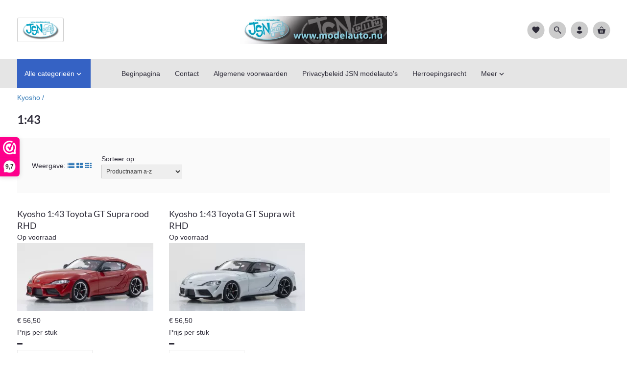

--- FILE ---
content_type: text/html; charset=UTF-8
request_url: https://www.jsnmodelautos.nl/Webwinkel-Category-15512222/1:43.html
body_size: 129672
content:

<!DOCTYPE html>
<html xmlns="http://www.w3.org/1999/xhtml" xml:lang="nl" lang="nl">
<head itemscope itemtype="http://schema.org/WebSite"><link rel="preload" as="style" onload="this.onload=null;this.rel='stylesheet'" href="https://www.jsnmodelautos.nl/Global/Files/Fonts/Google/Material-Icons/Material-Icons.css" /><link rel="preload" as="style" onload="this.onload=null;this.rel='stylesheet'" href="https://www.jsnmodelautos.nl/Global/Files/Fonts/Google/Lato/Lato.css" /><script>var searchUrl = "window.location='https://www.jsnmodelautos.nl/website/index.php?Show=Search&KeyWord=' + encodeURIComponent($('#HiddenSearchField').val());";</script><!--
  (c) CCV Shop - www.ccvshop.nl
  Generated: 30-01-2026 @ 13:31:52
  Theme: Ivy
  Node: web22
-->

<meta http-equiv="Content-Type" content="text/html; charset=UTF-8" /><meta http-equiv="X-UA-Compatible" content="IE=edge" /><meta name="viewport" content="width=device-width, initial-scale=1"><meta name="verify-v1" content="8682822" /><meta name="google-site-verification" content="8682822" /><meta name="csrf-token" content="6ffc627fe28daed53f95568369f4e0ae4a8d3d81dbccd2bd61b6e89ce33c9533"><link rel="canonical" href="https://www.jsnmodelautos.nl/Webwinkel-Category-15512222/1:43.html" /><title itemprop="name">1:43 - JSN modelauto's</title><link rel="shortcut icon" href="https://www.jsnmodelautos.nl/Files/10/168000/168642/FavIcon/760377zN42NU14935DR95Q23905102Pi.ico" type="image/x-icon" /><script type="text/javascript">var Logger=function(){var n=null,o={enable:function(){null!=n&&(window.console.debug=n)},disable:function(){n=console.debug,window.console.debug=function(){}}};return o}();Logger.disable();</script><!-- Framework js and css --><!-- LoadInlineJS: Plugins/Cookie/Cookie.js -->
<script>/** Node: web24 Source file: Plugins/Cookie/Cookie.js */

const Cookiepolice={preferences:[],type:{functional:'functional',statistic:'statistic',marketing:'marketing',},getPreferences:function(){return this.preferences},isAllowed:function(type){return this.getPreferences().includes(type)},init:function(preferences,whitelist){if(typeof document==='undefined'){return}
this.preferences=preferences;console.debug('👮 Cookiepolice init  ');console.debug('Cookie preferences: '+preferences);let cookieDesc=Object.getOwnPropertyDescriptor(Document.prototype,'cookie')||Object.getOwnPropertyDescriptor(HTMLDocument.prototype,'cookie')||Object.getOwnPropertyDescriptor(Document,'cookie');if(cookieDesc&&cookieDesc.configurable){Object.defineProperty(document,'cookie',{configurable:!0,get:function(){return cookieDesc.get.call(document)},set:function(val){try{const arguments=val?val.split(';'):[];let stringifiedAttributes='';let type=Cookiepolice.type.marketing;let expires=today=new Date();let name='';for(let i=0;i<arguments.length;i++){const parts=arguments[i].split('=');if(i==0){name=parts[0].trim()}
if(parts[0].trim()==='expires'){expires=new Date(parts[1])}
if(parts[0].trim()==='type'){type=parts[1]}else if(parts[0].trim()!=''){let value='';if(typeof parts[1]!=='undefined'){value=parts[1]}
stringifiedAttributes+=parts[0].trim()+'='+value+'; '}}
if(whitelist.includes(name)||preferences.includes(type)||expires.setHours(0,0,0,0)<today.setHours(0,0,0,0)){console.debug('Cookie allowed  :'+stringifiedAttributes);cookieDesc.set.call(document,val);return}
console.debug('Cookie blocked : '+type+' : '+stringifiedAttributes)}catch(e){console.debug(e)}}})}}};const Cookie={set:function(name,value,attributes){if(typeof document==='undefined'){return}
try{if(typeof attributes.expires==='number'){attributes.expires=new Date(Date.now()+attributes.expires*864e5)}
if(attributes.expires){attributes.expires=attributes.expires.toUTCString()}
name=encodeURIComponent(name).replace(/%(2[346B]|5E|60|7C)/g,decodeURIComponent).replace(/[()]/g,escape);value=encodeURIComponent(value).replace(/%(2[346BF]|3[AC-F]|40|5[BDE]|60|7[BCD])/g,decodeURIComponent)}catch(e){return''}
let stringifiedAttributes='';for(let attributeName in attributes){if(!attributes[attributeName]){continue}
stringifiedAttributes+='; '+attributeName;if(attributes[attributeName]===!0){continue}
stringifiedAttributes+='='+attributes[attributeName].split(';')[0]}
return(document.cookie=name+'='+value+stringifiedAttributes)},remove:function(name){this.set(name,'',{expires:-1})},get:function(name){if(typeof document==='undefined'||(arguments.length&&!name)){return}
const cookies=document.cookie?document.cookie.split('; '):[];const jar={};for(let i=0;i<cookies.length;i++){const parts=cookies[i].split('=');let value=parts.slice(1).join('=');try{const found=decodeURIComponent(parts[0]);if(value[0]==='"'){value=value.slice(1,-1)}
jar[found]=value.replace(/(%[\dA-F]{2})+/gi,decodeURIComponent);if(name===found){break}}catch(e){}}
return name?jar[name]:jar},}</script><!-- LoadInlineJS: /Plugins/jQuery/js/jquery-3.0.0.min.js -->
<script>/*! jQuery v3.0.0 | (c) jQuery Foundation | jquery.org/license */
!function(a,b){"use strict";"object"==typeof module&&"object"==typeof module.exports?module.exports=a.document?b(a,!0):function(a){if(!a.document)throw new Error("jQuery requires a window with a document");return b(a)}:b(a)}("undefined"!=typeof window?window:this,function(a,b){"use strict";var c=[],d=a.document,e=Object.getPrototypeOf,f=c.slice,g=c.concat,h=c.push,i=c.indexOf,j={},k=j.toString,l=j.hasOwnProperty,m=l.toString,n=m.call(Object),o={};function p(a,b){b=b||d;var c=b.createElement("script");c.text=a,b.head.appendChild(c).parentNode.removeChild(c)}var q="3.0.0",r=function(a,b){return new r.fn.init(a,b)},s=/^[\s\uFEFF\xA0]+|[\s\uFEFF\xA0]+$/g,t=/^-ms-/,u=/-([a-z])/g,v=function(a,b){return b.toUpperCase()};r.fn=r.prototype={jquery:q,constructor:r,length:0,toArray:function(){return f.call(this)},get:function(a){return null!=a?0>a?this[a+this.length]:this[a]:f.call(this)},pushStack:function(a){var b=r.merge(this.constructor(),a);return b.prevObject=this,b},each:function(a){return r.each(this,a)},map:function(a){return this.pushStack(r.map(this,function(b,c){return a.call(b,c,b)}))},slice:function(){return this.pushStack(f.apply(this,arguments))},first:function(){return this.eq(0)},last:function(){return this.eq(-1)},eq:function(a){var b=this.length,c=+a+(0>a?b:0);return this.pushStack(c>=0&&b>c?[this[c]]:[])},end:function(){return this.prevObject||this.constructor()},push:h,sort:c.sort,splice:c.splice},r.extend=r.fn.extend=function(){var a,b,c,d,e,f,g=arguments[0]||{},h=1,i=arguments.length,j=!1;for("boolean"==typeof g&&(j=g,g=arguments[h]||{},h++),"object"==typeof g||r.isFunction(g)||(g={}),h===i&&(g=this,h--);i>h;h++)if(null!=(a=arguments[h]))for(b in a)c=g[b],d=a[b],g!==d&&(j&&d&&(r.isPlainObject(d)||(e=r.isArray(d)))?(e?(e=!1,f=c&&r.isArray(c)?c:[]):f=c&&r.isPlainObject(c)?c:{},g[b]=r.extend(j,f,d)):void 0!==d&&(g[b]=d));return g},r.extend({expando:"jQuery"+(q+Math.random()).replace(/\D/g,""),isReady:!0,error:function(a){throw new Error(a)},noop:function(){},isFunction:function(a){return"function"===r.type(a)},isArray:Array.isArray,isWindow:function(a){return null!=a&&a===a.window},isNumeric:function(a){var b=r.type(a);return("number"===b||"string"===b)&&!isNaN(a-parseFloat(a))},isPlainObject:function(a){var b,c;return a&&"[object Object]"===k.call(a)?(b=e(a))?(c=l.call(b,"constructor")&&b.constructor,"function"==typeof c&&m.call(c)===n):!0:!1},isEmptyObject:function(a){var b;for(b in a)return!1;return!0},type:function(a){return null==a?a+"":"object"==typeof a||"function"==typeof a?j[k.call(a)]||"object":typeof a},globalEval:function(a){p(a)},camelCase:function(a){return a.replace(t,"ms-").replace(u,v)},nodeName:function(a,b){return a.nodeName&&a.nodeName.toLowerCase()===b.toLowerCase()},each:function(a,b){var c,d=0;if(w(a)){for(c=a.length;c>d;d++)if(b.call(a[d],d,a[d])===!1)break}else for(d in a)if(b.call(a[d],d,a[d])===!1)break;return a},trim:function(a){return null==a?"":(a+"").replace(s,"")},makeArray:function(a,b){var c=b||[];return null!=a&&(w(Object(a))?r.merge(c,"string"==typeof a?[a]:a):h.call(c,a)),c},inArray:function(a,b,c){return null==b?-1:i.call(b,a,c)},merge:function(a,b){for(var c=+b.length,d=0,e=a.length;c>d;d++)a[e++]=b[d];return a.length=e,a},grep:function(a,b,c){for(var d,e=[],f=0,g=a.length,h=!c;g>f;f++)d=!b(a[f],f),d!==h&&e.push(a[f]);return e},map:function(a,b,c){var d,e,f=0,h=[];if(w(a))for(d=a.length;d>f;f++)e=b(a[f],f,c),null!=e&&h.push(e);else for(f in a)e=b(a[f],f,c),null!=e&&h.push(e);return g.apply([],h)},guid:1,proxy:function(a,b){var c,d,e;return"string"==typeof b&&(c=a[b],b=a,a=c),r.isFunction(a)?(d=f.call(arguments,2),e=function(){return a.apply(b||this,d.concat(f.call(arguments)))},e.guid=a.guid=a.guid||r.guid++,e):void 0},now:Date.now,support:o}),"function"==typeof Symbol&&(r.fn[Symbol.iterator]=c[Symbol.iterator]),r.each("Boolean Number String Function Array Date RegExp Object Error Symbol".split(" "),function(a,b){j["[object "+b+"]"]=b.toLowerCase()});function w(a){var b=!!a&&"length"in a&&a.length,c=r.type(a);return"function"===c||r.isWindow(a)?!1:"array"===c||0===b||"number"==typeof b&&b>0&&b-1 in a}var x=function(a){var b,c,d,e,f,g,h,i,j,k,l,m,n,o,p,q,r,s,t,u="sizzle"+1*new Date,v=a.document,w=0,x=0,y=ha(),z=ha(),A=ha(),B=function(a,b){return a===b&&(l=!0),0},C={}.hasOwnProperty,D=[],E=D.pop,F=D.push,G=D.push,H=D.slice,I=function(a,b){for(var c=0,d=a.length;d>c;c++)if(a[c]===b)return c;return-1},J="checked|selected|async|autofocus|autoplay|controls|defer|disabled|hidden|ismap|loop|multiple|open|readonly|required|scoped",K="[\\x20\\t\\r\\n\\f]",L="(?:\\\\.|[\\w-]|[^\x00-\\xa0])+",M="\\["+K+"*("+L+")(?:"+K+"*([*^$|!~]?=)"+K+"*(?:'((?:\\\\.|[^\\\\'])*)'|\"((?:\\\\.|[^\\\\\"])*)\"|("+L+"))|)"+K+"*\\]",N=":("+L+")(?:\\((('((?:\\\\.|[^\\\\'])*)'|\"((?:\\\\.|[^\\\\\"])*)\")|((?:\\\\.|[^\\\\()[\\]]|"+M+")*)|.*)\\)|)",O=new RegExp(K+"+","g"),P=new RegExp("^"+K+"+|((?:^|[^\\\\])(?:\\\\.)*)"+K+"+$","g"),Q=new RegExp("^"+K+"*,"+K+"*"),R=new RegExp("^"+K+"*([>+~]|"+K+")"+K+"*"),S=new RegExp("="+K+"*([^\\]'\"]*?)"+K+"*\\]","g"),T=new RegExp(N),U=new RegExp("^"+L+"$"),V={ID:new RegExp("^#("+L+")"),CLASS:new RegExp("^\\.("+L+")"),TAG:new RegExp("^("+L+"|[*])"),ATTR:new RegExp("^"+M),PSEUDO:new RegExp("^"+N),CHILD:new RegExp("^:(only|first|last|nth|nth-last)-(child|of-type)(?:\\("+K+"*(even|odd|(([+-]|)(\\d*)n|)"+K+"*(?:([+-]|)"+K+"*(\\d+)|))"+K+"*\\)|)","i"),bool:new RegExp("^(?:"+J+")$","i"),needsContext:new RegExp("^"+K+"*[>+~]|:(even|odd|eq|gt|lt|nth|first|last)(?:\\("+K+"*((?:-\\d)?\\d*)"+K+"*\\)|)(?=[^-]|$)","i")},W=/^(?:input|select|textarea|button)$/i,X=/^h\d$/i,Y=/^[^{]+\{\s*\[native \w/,Z=/^(?:#([\w-]+)|(\w+)|\.([\w-]+))$/,$=/[+~]/,_=new RegExp("\\\\([\\da-f]{1,6}"+K+"?|("+K+")|.)","ig"),aa=function(a,b,c){var d="0x"+b-65536;return d!==d||c?b:0>d?String.fromCharCode(d+65536):String.fromCharCode(d>>10|55296,1023&d|56320)},ba=/([\0-\x1f\x7f]|^-?\d)|^-$|[^\x80-\uFFFF\w-]/g,ca=function(a,b){return b?"\x00"===a?"\ufffd":a.slice(0,-1)+"\\"+a.charCodeAt(a.length-1).toString(16)+" ":"\\"+a},da=function(){m()},ea=ta(function(a){return a.disabled===!0},{dir:"parentNode",next:"legend"});try{G.apply(D=H.call(v.childNodes),v.childNodes),D[v.childNodes.length].nodeType}catch(fa){G={apply:D.length?function(a,b){F.apply(a,H.call(b))}:function(a,b){var c=a.length,d=0;while(a[c++]=b[d++]);a.length=c-1}}}function ga(a,b,d,e){var f,h,j,k,l,o,r,s=b&&b.ownerDocument,w=b?b.nodeType:9;if(d=d||[],"string"!=typeof a||!a||1!==w&&9!==w&&11!==w)return d;if(!e&&((b?b.ownerDocument||b:v)!==n&&m(b),b=b||n,p)){if(11!==w&&(l=Z.exec(a)))if(f=l[1]){if(9===w){if(!(j=b.getElementById(f)))return d;if(j.id===f)return d.push(j),d}else if(s&&(j=s.getElementById(f))&&t(b,j)&&j.id===f)return d.push(j),d}else{if(l[2])return G.apply(d,b.getElementsByTagName(a)),d;if((f=l[3])&&c.getElementsByClassName&&b.getElementsByClassName)return G.apply(d,b.getElementsByClassName(f)),d}if(c.qsa&&!A[a+" "]&&(!q||!q.test(a))){if(1!==w)s=b,r=a;else if("object"!==b.nodeName.toLowerCase()){(k=b.getAttribute("id"))?k=k.replace(ba,ca):b.setAttribute("id",k=u),o=g(a),h=o.length;while(h--)o[h]="#"+k+" "+sa(o[h]);r=o.join(","),s=$.test(a)&&qa(b.parentNode)||b}if(r)try{return G.apply(d,s.querySelectorAll(r)),d}catch(x){}finally{k===u&&b.removeAttribute("id")}}}return i(a.replace(P,"$1"),b,d,e)}function ha(){var a=[];function b(c,e){return a.push(c+" ")>d.cacheLength&&delete b[a.shift()],b[c+" "]=e}return b}function ia(a){return a[u]=!0,a}function ja(a){var b=n.createElement("fieldset");try{return!!a(b)}catch(c){return!1}finally{b.parentNode&&b.parentNode.removeChild(b),b=null}}function ka(a,b){var c=a.split("|"),e=c.length;while(e--)d.attrHandle[c[e]]=b}function la(a,b){var c=b&&a,d=c&&1===a.nodeType&&1===b.nodeType&&a.sourceIndex-b.sourceIndex;if(d)return d;if(c)while(c=c.nextSibling)if(c===b)return-1;return a?1:-1}function ma(a){return function(b){var c=b.nodeName.toLowerCase();return"input"===c&&b.type===a}}function na(a){return function(b){var c=b.nodeName.toLowerCase();return("input"===c||"button"===c)&&b.type===a}}function oa(a){return function(b){return"label"in b&&b.disabled===a||"form"in b&&b.disabled===a||"form"in b&&b.disabled===!1&&(b.isDisabled===a||b.isDisabled!==!a&&("label"in b||!ea(b))!==a)}}function pa(a){return ia(function(b){return b=+b,ia(function(c,d){var e,f=a([],c.length,b),g=f.length;while(g--)c[e=f[g]]&&(c[e]=!(d[e]=c[e]))})})}function qa(a){return a&&"undefined"!=typeof a.getElementsByTagName&&a}c=ga.support={},f=ga.isXML=function(a){var b=a&&(a.ownerDocument||a).documentElement;return b?"HTML"!==b.nodeName:!1},m=ga.setDocument=function(a){var b,e,g=a?a.ownerDocument||a:v;return g!==n&&9===g.nodeType&&g.documentElement?(n=g,o=n.documentElement,p=!f(n),v!==n&&(e=n.defaultView)&&e.top!==e&&(e.addEventListener?e.addEventListener("unload",da,!1):e.attachEvent&&e.attachEvent("onunload",da)),c.attributes=ja(function(a){return a.className="i",!a.getAttribute("className")}),c.getElementsByTagName=ja(function(a){return a.appendChild(n.createComment("")),!a.getElementsByTagName("*").length}),c.getElementsByClassName=Y.test(n.getElementsByClassName),c.getById=ja(function(a){return o.appendChild(a).id=u,!n.getElementsByName||!n.getElementsByName(u).length}),c.getById?(d.find.ID=function(a,b){if("undefined"!=typeof b.getElementById&&p){var c=b.getElementById(a);return c?[c]:[]}},d.filter.ID=function(a){var b=a.replace(_,aa);return function(a){return a.getAttribute("id")===b}}):(delete d.find.ID,d.filter.ID=function(a){var b=a.replace(_,aa);return function(a){var c="undefined"!=typeof a.getAttributeNode&&a.getAttributeNode("id");return c&&c.value===b}}),d.find.TAG=c.getElementsByTagName?function(a,b){return"undefined"!=typeof b.getElementsByTagName?b.getElementsByTagName(a):c.qsa?b.querySelectorAll(a):void 0}:function(a,b){var c,d=[],e=0,f=b.getElementsByTagName(a);if("*"===a){while(c=f[e++])1===c.nodeType&&d.push(c);return d}return f},d.find.CLASS=c.getElementsByClassName&&function(a,b){return"undefined"!=typeof b.getElementsByClassName&&p?b.getElementsByClassName(a):void 0},r=[],q=[],(c.qsa=Y.test(n.querySelectorAll))&&(ja(function(a){o.appendChild(a).innerHTML="<a id='"+u+"'></a><select id='"+u+"-\r\\' msallowcapture=''><option selected=''></option></select>",a.querySelectorAll("[msallowcapture^='']").length&&q.push("[*^$]="+K+"*(?:''|\"\")"),a.querySelectorAll("[selected]").length||q.push("\\["+K+"*(?:value|"+J+")"),a.querySelectorAll("[id~="+u+"-]").length||q.push("~="),a.querySelectorAll(":checked").length||q.push(":checked"),a.querySelectorAll("a#"+u+"+*").length||q.push(".#.+[+~]")}),ja(function(a){a.innerHTML="<a href='' disabled='disabled'></a><select disabled='disabled'><option/></select>";var b=n.createElement("input");b.setAttribute("type","hidden"),a.appendChild(b).setAttribute("name","D"),a.querySelectorAll("[name=d]").length&&q.push("name"+K+"*[*^$|!~]?="),2!==a.querySelectorAll(":enabled").length&&q.push(":enabled",":disabled"),o.appendChild(a).disabled=!0,2!==a.querySelectorAll(":disabled").length&&q.push(":enabled",":disabled"),a.querySelectorAll("*,:x"),q.push(",.*:")})),(c.matchesSelector=Y.test(s=o.matches||o.webkitMatchesSelector||o.mozMatchesSelector||o.oMatchesSelector||o.msMatchesSelector))&&ja(function(a){c.disconnectedMatch=s.call(a,"*"),s.call(a,"[s!='']:x"),r.push("!=",N)}),q=q.length&&new RegExp(q.join("|")),r=r.length&&new RegExp(r.join("|")),b=Y.test(o.compareDocumentPosition),t=b||Y.test(o.contains)?function(a,b){var c=9===a.nodeType?a.documentElement:a,d=b&&b.parentNode;return a===d||!(!d||1!==d.nodeType||!(c.contains?c.contains(d):a.compareDocumentPosition&&16&a.compareDocumentPosition(d)))}:function(a,b){if(b)while(b=b.parentNode)if(b===a)return!0;return!1},B=b?function(a,b){if(a===b)return l=!0,0;var d=!a.compareDocumentPosition-!b.compareDocumentPosition;return d?d:(d=(a.ownerDocument||a)===(b.ownerDocument||b)?a.compareDocumentPosition(b):1,1&d||!c.sortDetached&&b.compareDocumentPosition(a)===d?a===n||a.ownerDocument===v&&t(v,a)?-1:b===n||b.ownerDocument===v&&t(v,b)?1:k?I(k,a)-I(k,b):0:4&d?-1:1)}:function(a,b){if(a===b)return l=!0,0;var c,d=0,e=a.parentNode,f=b.parentNode,g=[a],h=[b];if(!e||!f)return a===n?-1:b===n?1:e?-1:f?1:k?I(k,a)-I(k,b):0;if(e===f)return la(a,b);c=a;while(c=c.parentNode)g.unshift(c);c=b;while(c=c.parentNode)h.unshift(c);while(g[d]===h[d])d++;return d?la(g[d],h[d]):g[d]===v?-1:h[d]===v?1:0},n):n},ga.matches=function(a,b){return ga(a,null,null,b)},ga.matchesSelector=function(a,b){if((a.ownerDocument||a)!==n&&m(a),b=b.replace(S,"='$1']"),c.matchesSelector&&p&&!A[b+" "]&&(!r||!r.test(b))&&(!q||!q.test(b)))try{var d=s.call(a,b);if(d||c.disconnectedMatch||a.document&&11!==a.document.nodeType)return d}catch(e){}return ga(b,n,null,[a]).length>0},ga.contains=function(a,b){return(a.ownerDocument||a)!==n&&m(a),t(a,b)},ga.attr=function(a,b){(a.ownerDocument||a)!==n&&m(a);var e=d.attrHandle[b.toLowerCase()],f=e&&C.call(d.attrHandle,b.toLowerCase())?e(a,b,!p):void 0;return void 0!==f?f:c.attributes||!p?a.getAttribute(b):(f=a.getAttributeNode(b))&&f.specified?f.value:null},ga.escape=function(a){return(a+"").replace(ba,ca)},ga.error=function(a){throw new Error("Syntax error, unrecognized expression: "+a)},ga.uniqueSort=function(a){var b,d=[],e=0,f=0;if(l=!c.detectDuplicates,k=!c.sortStable&&a.slice(0),a.sort(B),l){while(b=a[f++])b===a[f]&&(e=d.push(f));while(e--)a.splice(d[e],1)}return k=null,a},e=ga.getText=function(a){var b,c="",d=0,f=a.nodeType;if(f){if(1===f||9===f||11===f){if("string"==typeof a.textContent)return a.textContent;for(a=a.firstChild;a;a=a.nextSibling)c+=e(a)}else if(3===f||4===f)return a.nodeValue}else while(b=a[d++])c+=e(b);return c},d=ga.selectors={cacheLength:50,createPseudo:ia,match:V,attrHandle:{},find:{},relative:{">":{dir:"parentNode",first:!0}," ":{dir:"parentNode"},"+":{dir:"previousSibling",first:!0},"~":{dir:"previousSibling"}},preFilter:{ATTR:function(a){return a[1]=a[1].replace(_,aa),a[3]=(a[3]||a[4]||a[5]||"").replace(_,aa),"~="===a[2]&&(a[3]=" "+a[3]+" "),a.slice(0,4)},CHILD:function(a){return a[1]=a[1].toLowerCase(),"nth"===a[1].slice(0,3)?(a[3]||ga.error(a[0]),a[4]=+(a[4]?a[5]+(a[6]||1):2*("even"===a[3]||"odd"===a[3])),a[5]=+(a[7]+a[8]||"odd"===a[3])):a[3]&&ga.error(a[0]),a},PSEUDO:function(a){var b,c=!a[6]&&a[2];return V.CHILD.test(a[0])?null:(a[3]?a[2]=a[4]||a[5]||"":c&&T.test(c)&&(b=g(c,!0))&&(b=c.indexOf(")",c.length-b)-c.length)&&(a[0]=a[0].slice(0,b),a[2]=c.slice(0,b)),a.slice(0,3))}},filter:{TAG:function(a){var b=a.replace(_,aa).toLowerCase();return"*"===a?function(){return!0}:function(a){return a.nodeName&&a.nodeName.toLowerCase()===b}},CLASS:function(a){var b=y[a+" "];return b||(b=new RegExp("(^|"+K+")"+a+"("+K+"|$)"))&&y(a,function(a){return b.test("string"==typeof a.className&&a.className||"undefined"!=typeof a.getAttribute&&a.getAttribute("class")||"")})},ATTR:function(a,b,c){return function(d){var e=ga.attr(d,a);return null==e?"!="===b:b?(e+="","="===b?e===c:"!="===b?e!==c:"^="===b?c&&0===e.indexOf(c):"*="===b?c&&e.indexOf(c)>-1:"$="===b?c&&e.slice(-c.length)===c:"~="===b?(" "+e.replace(O," ")+" ").indexOf(c)>-1:"|="===b?e===c||e.slice(0,c.length+1)===c+"-":!1):!0}},CHILD:function(a,b,c,d,e){var f="nth"!==a.slice(0,3),g="last"!==a.slice(-4),h="of-type"===b;return 1===d&&0===e?function(a){return!!a.parentNode}:function(b,c,i){var j,k,l,m,n,o,p=f!==g?"nextSibling":"previousSibling",q=b.parentNode,r=h&&b.nodeName.toLowerCase(),s=!i&&!h,t=!1;if(q){if(f){while(p){m=b;while(m=m[p])if(h?m.nodeName.toLowerCase()===r:1===m.nodeType)return!1;o=p="only"===a&&!o&&"nextSibling"}return!0}if(o=[g?q.firstChild:q.lastChild],g&&s){m=q,l=m[u]||(m[u]={}),k=l[m.uniqueID]||(l[m.uniqueID]={}),j=k[a]||[],n=j[0]===w&&j[1],t=n&&j[2],m=n&&q.childNodes[n];while(m=++n&&m&&m[p]||(t=n=0)||o.pop())if(1===m.nodeType&&++t&&m===b){k[a]=[w,n,t];break}}else if(s&&(m=b,l=m[u]||(m[u]={}),k=l[m.uniqueID]||(l[m.uniqueID]={}),j=k[a]||[],n=j[0]===w&&j[1],t=n),t===!1)while(m=++n&&m&&m[p]||(t=n=0)||o.pop())if((h?m.nodeName.toLowerCase()===r:1===m.nodeType)&&++t&&(s&&(l=m[u]||(m[u]={}),k=l[m.uniqueID]||(l[m.uniqueID]={}),k[a]=[w,t]),m===b))break;return t-=e,t===d||t%d===0&&t/d>=0}}},PSEUDO:function(a,b){var c,e=d.pseudos[a]||d.setFilters[a.toLowerCase()]||ga.error("unsupported pseudo: "+a);return e[u]?e(b):e.length>1?(c=[a,a,"",b],d.setFilters.hasOwnProperty(a.toLowerCase())?ia(function(a,c){var d,f=e(a,b),g=f.length;while(g--)d=I(a,f[g]),a[d]=!(c[d]=f[g])}):function(a){return e(a,0,c)}):e}},pseudos:{not:ia(function(a){var b=[],c=[],d=h(a.replace(P,"$1"));return d[u]?ia(function(a,b,c,e){var f,g=d(a,null,e,[]),h=a.length;while(h--)(f=g[h])&&(a[h]=!(b[h]=f))}):function(a,e,f){return b[0]=a,d(b,null,f,c),b[0]=null,!c.pop()}}),has:ia(function(a){return function(b){return ga(a,b).length>0}}),contains:ia(function(a){return a=a.replace(_,aa),function(b){return(b.textContent||b.innerText||e(b)).indexOf(a)>-1}}),lang:ia(function(a){return U.test(a||"")||ga.error("unsupported lang: "+a),a=a.replace(_,aa).toLowerCase(),function(b){var c;do if(c=p?b.lang:b.getAttribute("xml:lang")||b.getAttribute("lang"))return c=c.toLowerCase(),c===a||0===c.indexOf(a+"-");while((b=b.parentNode)&&1===b.nodeType);return!1}}),target:function(b){var c=a.location&&a.location.hash;return c&&c.slice(1)===b.id},root:function(a){return a===o},focus:function(a){return a===n.activeElement&&(!n.hasFocus||n.hasFocus())&&!!(a.type||a.href||~a.tabIndex)},enabled:oa(!1),disabled:oa(!0),checked:function(a){var b=a.nodeName.toLowerCase();return"input"===b&&!!a.checked||"option"===b&&!!a.selected},selected:function(a){return a.parentNode&&a.parentNode.selectedIndex,a.selected===!0},empty:function(a){for(a=a.firstChild;a;a=a.nextSibling)if(a.nodeType<6)return!1;return!0},parent:function(a){return!d.pseudos.empty(a)},header:function(a){return X.test(a.nodeName)},input:function(a){return W.test(a.nodeName)},button:function(a){var b=a.nodeName.toLowerCase();return"input"===b&&"button"===a.type||"button"===b},text:function(a){var b;return"input"===a.nodeName.toLowerCase()&&"text"===a.type&&(null==(b=a.getAttribute("type"))||"text"===b.toLowerCase())},first:pa(function(){return[0]}),last:pa(function(a,b){return[b-1]}),eq:pa(function(a,b,c){return[0>c?c+b:c]}),even:pa(function(a,b){for(var c=0;b>c;c+=2)a.push(c);return a}),odd:pa(function(a,b){for(var c=1;b>c;c+=2)a.push(c);return a}),lt:pa(function(a,b,c){for(var d=0>c?c+b:c;--d>=0;)a.push(d);return a}),gt:pa(function(a,b,c){for(var d=0>c?c+b:c;++d<b;)a.push(d);return a})}},d.pseudos.nth=d.pseudos.eq;for(b in{radio:!0,checkbox:!0,file:!0,password:!0,image:!0})d.pseudos[b]=ma(b);for(b in{submit:!0,reset:!0})d.pseudos[b]=na(b);function ra(){}ra.prototype=d.filters=d.pseudos,d.setFilters=new ra,g=ga.tokenize=function(a,b){var c,e,f,g,h,i,j,k=z[a+" "];if(k)return b?0:k.slice(0);h=a,i=[],j=d.preFilter;while(h){c&&!(e=Q.exec(h))||(e&&(h=h.slice(e[0].length)||h),i.push(f=[])),c=!1,(e=R.exec(h))&&(c=e.shift(),f.push({value:c,type:e[0].replace(P," ")}),h=h.slice(c.length));for(g in d.filter)!(e=V[g].exec(h))||j[g]&&!(e=j[g](e))||(c=e.shift(),f.push({value:c,type:g,matches:e}),h=h.slice(c.length));if(!c)break}return b?h.length:h?ga.error(a):z(a,i).slice(0)};function sa(a){for(var b=0,c=a.length,d="";c>b;b++)d+=a[b].value;return d}function ta(a,b,c){var d=b.dir,e=b.next,f=e||d,g=c&&"parentNode"===f,h=x++;return b.first?function(b,c,e){while(b=b[d])if(1===b.nodeType||g)return a(b,c,e)}:function(b,c,i){var j,k,l,m=[w,h];if(i){while(b=b[d])if((1===b.nodeType||g)&&a(b,c,i))return!0}else while(b=b[d])if(1===b.nodeType||g)if(l=b[u]||(b[u]={}),k=l[b.uniqueID]||(l[b.uniqueID]={}),e&&e===b.nodeName.toLowerCase())b=b[d]||b;else{if((j=k[f])&&j[0]===w&&j[1]===h)return m[2]=j[2];if(k[f]=m,m[2]=a(b,c,i))return!0}}}function ua(a){return a.length>1?function(b,c,d){var e=a.length;while(e--)if(!a[e](b,c,d))return!1;return!0}:a[0]}function va(a,b,c){for(var d=0,e=b.length;e>d;d++)ga(a,b[d],c);return c}function wa(a,b,c,d,e){for(var f,g=[],h=0,i=a.length,j=null!=b;i>h;h++)(f=a[h])&&(c&&!c(f,d,e)||(g.push(f),j&&b.push(h)));return g}function xa(a,b,c,d,e,f){return d&&!d[u]&&(d=xa(d)),e&&!e[u]&&(e=xa(e,f)),ia(function(f,g,h,i){var j,k,l,m=[],n=[],o=g.length,p=f||va(b||"*",h.nodeType?[h]:h,[]),q=!a||!f&&b?p:wa(p,m,a,h,i),r=c?e||(f?a:o||d)?[]:g:q;if(c&&c(q,r,h,i),d){j=wa(r,n),d(j,[],h,i),k=j.length;while(k--)(l=j[k])&&(r[n[k]]=!(q[n[k]]=l))}if(f){if(e||a){if(e){j=[],k=r.length;while(k--)(l=r[k])&&j.push(q[k]=l);e(null,r=[],j,i)}k=r.length;while(k--)(l=r[k])&&(j=e?I(f,l):m[k])>-1&&(f[j]=!(g[j]=l))}}else r=wa(r===g?r.splice(o,r.length):r),e?e(null,g,r,i):G.apply(g,r)})}function ya(a){for(var b,c,e,f=a.length,g=d.relative[a[0].type],h=g||d.relative[" "],i=g?1:0,k=ta(function(a){return a===b},h,!0),l=ta(function(a){return I(b,a)>-1},h,!0),m=[function(a,c,d){var e=!g&&(d||c!==j)||((b=c).nodeType?k(a,c,d):l(a,c,d));return b=null,e}];f>i;i++)if(c=d.relative[a[i].type])m=[ta(ua(m),c)];else{if(c=d.filter[a[i].type].apply(null,a[i].matches),c[u]){for(e=++i;f>e;e++)if(d.relative[a[e].type])break;return xa(i>1&&ua(m),i>1&&sa(a.slice(0,i-1).concat({value:" "===a[i-2].type?"*":""})).replace(P,"$1"),c,e>i&&ya(a.slice(i,e)),f>e&&ya(a=a.slice(e)),f>e&&sa(a))}m.push(c)}return ua(m)}function za(a,b){var c=b.length>0,e=a.length>0,f=function(f,g,h,i,k){var l,o,q,r=0,s="0",t=f&&[],u=[],v=j,x=f||e&&d.find.TAG("*",k),y=w+=null==v?1:Math.random()||.1,z=x.length;for(k&&(j=g===n||g||k);s!==z&&null!=(l=x[s]);s++){if(e&&l){o=0,g||l.ownerDocument===n||(m(l),h=!p);while(q=a[o++])if(q(l,g||n,h)){i.push(l);break}k&&(w=y)}c&&((l=!q&&l)&&r--,f&&t.push(l))}if(r+=s,c&&s!==r){o=0;while(q=b[o++])q(t,u,g,h);if(f){if(r>0)while(s--)t[s]||u[s]||(u[s]=E.call(i));u=wa(u)}G.apply(i,u),k&&!f&&u.length>0&&r+b.length>1&&ga.uniqueSort(i)}return k&&(w=y,j=v),t};return c?ia(f):f}return h=ga.compile=function(a,b){var c,d=[],e=[],f=A[a+" "];if(!f){b||(b=g(a)),c=b.length;while(c--)f=ya(b[c]),f[u]?d.push(f):e.push(f);f=A(a,za(e,d)),f.selector=a}return f},i=ga.select=function(a,b,e,f){var i,j,k,l,m,n="function"==typeof a&&a,o=!f&&g(a=n.selector||a);if(e=e||[],1===o.length){if(j=o[0]=o[0].slice(0),j.length>2&&"ID"===(k=j[0]).type&&c.getById&&9===b.nodeType&&p&&d.relative[j[1].type]){if(b=(d.find.ID(k.matches[0].replace(_,aa),b)||[])[0],!b)return e;n&&(b=b.parentNode),a=a.slice(j.shift().value.length)}i=V.needsContext.test(a)?0:j.length;while(i--){if(k=j[i],d.relative[l=k.type])break;if((m=d.find[l])&&(f=m(k.matches[0].replace(_,aa),$.test(j[0].type)&&qa(b.parentNode)||b))){if(j.splice(i,1),a=f.length&&sa(j),!a)return G.apply(e,f),e;break}}}return(n||h(a,o))(f,b,!p,e,!b||$.test(a)&&qa(b.parentNode)||b),e},c.sortStable=u.split("").sort(B).join("")===u,c.detectDuplicates=!!l,m(),c.sortDetached=ja(function(a){return 1&a.compareDocumentPosition(n.createElement("fieldset"))}),ja(function(a){return a.innerHTML="<a href='#'></a>","#"===a.firstChild.getAttribute("href")})||ka("type|href|height|width",function(a,b,c){return c?void 0:a.getAttribute(b,"type"===b.toLowerCase()?1:2)}),c.attributes&&ja(function(a){return a.innerHTML="<input/>",a.firstChild.setAttribute("value",""),""===a.firstChild.getAttribute("value")})||ka("value",function(a,b,c){return c||"input"!==a.nodeName.toLowerCase()?void 0:a.defaultValue}),ja(function(a){return null==a.getAttribute("disabled")})||ka(J,function(a,b,c){var d;return c?void 0:a[b]===!0?b.toLowerCase():(d=a.getAttributeNode(b))&&d.specified?d.value:null}),ga}(a);r.find=x,r.expr=x.selectors,r.expr[":"]=r.expr.pseudos,r.uniqueSort=r.unique=x.uniqueSort,r.text=x.getText,r.isXMLDoc=x.isXML,r.contains=x.contains,r.escapeSelector=x.escape;var y=function(a,b,c){var d=[],e=void 0!==c;while((a=a[b])&&9!==a.nodeType)if(1===a.nodeType){if(e&&r(a).is(c))break;d.push(a)}return d},z=function(a,b){for(var c=[];a;a=a.nextSibling)1===a.nodeType&&a!==b&&c.push(a);return c},A=r.expr.match.needsContext,B=/^<([a-z][^\/\0>:\x20\t\r\n\f]*)[\x20\t\r\n\f]*\/?>(?:<\/\1>|)$/i,C=/^.[^:#\[\.,]*$/;function D(a,b,c){if(r.isFunction(b))return r.grep(a,function(a,d){return!!b.call(a,d,a)!==c});if(b.nodeType)return r.grep(a,function(a){return a===b!==c});if("string"==typeof b){if(C.test(b))return r.filter(b,a,c);b=r.filter(b,a)}return r.grep(a,function(a){return i.call(b,a)>-1!==c&&1===a.nodeType})}r.filter=function(a,b,c){var d=b[0];return c&&(a=":not("+a+")"),1===b.length&&1===d.nodeType?r.find.matchesSelector(d,a)?[d]:[]:r.find.matches(a,r.grep(b,function(a){return 1===a.nodeType}))},r.fn.extend({find:function(a){var b,c,d=this.length,e=this;if("string"!=typeof a)return this.pushStack(r(a).filter(function(){for(b=0;d>b;b++)if(r.contains(e[b],this))return!0}));for(c=this.pushStack([]),b=0;d>b;b++)r.find(a,e[b],c);return d>1?r.uniqueSort(c):c},filter:function(a){return this.pushStack(D(this,a||[],!1))},not:function(a){return this.pushStack(D(this,a||[],!0))},is:function(a){return!!D(this,"string"==typeof a&&A.test(a)?r(a):a||[],!1).length}});var E,F=/^(?:\s*(<[\w\W]+>)[^>]*|#([\w-]+))$/,G=r.fn.init=function(a,b,c){var e,f;if(!a)return this;if(c=c||E,"string"==typeof a){if(e="<"===a[0]&&">"===a[a.length-1]&&a.length>=3?[null,a,null]:F.exec(a),!e||!e[1]&&b)return!b||b.jquery?(b||c).find(a):this.constructor(b).find(a);if(e[1]){if(b=b instanceof r?b[0]:b,r.merge(this,r.parseHTML(e[1],b&&b.nodeType?b.ownerDocument||b:d,!0)),B.test(e[1])&&r.isPlainObject(b))for(e in b)r.isFunction(this[e])?this[e](b[e]):this.attr(e,b[e]);return this}return f=d.getElementById(e[2]),f&&(this[0]=f,this.length=1),this}return a.nodeType?(this[0]=a,this.length=1,this):r.isFunction(a)?void 0!==c.ready?c.ready(a):a(r):r.makeArray(a,this)};G.prototype=r.fn,E=r(d);var H=/^(?:parents|prev(?:Until|All))/,I={children:!0,contents:!0,next:!0,prev:!0};r.fn.extend({has:function(a){var b=r(a,this),c=b.length;return this.filter(function(){for(var a=0;c>a;a++)if(r.contains(this,b[a]))return!0})},closest:function(a,b){var c,d=0,e=this.length,f=[],g="string"!=typeof a&&r(a);if(!A.test(a))for(;e>d;d++)for(c=this[d];c&&c!==b;c=c.parentNode)if(c.nodeType<11&&(g?g.index(c)>-1:1===c.nodeType&&r.find.matchesSelector(c,a))){f.push(c);break}return this.pushStack(f.length>1?r.uniqueSort(f):f)},index:function(a){return a?"string"==typeof a?i.call(r(a),this[0]):i.call(this,a.jquery?a[0]:a):this[0]&&this[0].parentNode?this.first().prevAll().length:-1},add:function(a,b){return this.pushStack(r.uniqueSort(r.merge(this.get(),r(a,b))))},addBack:function(a){return this.add(null==a?this.prevObject:this.prevObject.filter(a))}});function J(a,b){while((a=a[b])&&1!==a.nodeType);return a}r.each({parent:function(a){var b=a.parentNode;return b&&11!==b.nodeType?b:null},parents:function(a){return y(a,"parentNode")},parentsUntil:function(a,b,c){return y(a,"parentNode",c)},next:function(a){return J(a,"nextSibling")},prev:function(a){return J(a,"previousSibling")},nextAll:function(a){return y(a,"nextSibling")},prevAll:function(a){return y(a,"previousSibling")},nextUntil:function(a,b,c){return y(a,"nextSibling",c)},prevUntil:function(a,b,c){return y(a,"previousSibling",c)},siblings:function(a){return z((a.parentNode||{}).firstChild,a)},children:function(a){return z(a.firstChild)},contents:function(a){return a.contentDocument||r.merge([],a.childNodes)}},function(a,b){r.fn[a]=function(c,d){var e=r.map(this,b,c);return"Until"!==a.slice(-5)&&(d=c),d&&"string"==typeof d&&(e=r.filter(d,e)),this.length>1&&(I[a]||r.uniqueSort(e),H.test(a)&&e.reverse()),this.pushStack(e)}});var K=/\S+/g;function L(a){var b={};return r.each(a.match(K)||[],function(a,c){b[c]=!0}),b}r.Callbacks=function(a){a="string"==typeof a?L(a):r.extend({},a);var b,c,d,e,f=[],g=[],h=-1,i=function(){for(e=a.once,d=b=!0;g.length;h=-1){c=g.shift();while(++h<f.length)f[h].apply(c[0],c[1])===!1&&a.stopOnFalse&&(h=f.length,c=!1)}a.memory||(c=!1),b=!1,e&&(f=c?[]:"")},j={add:function(){return f&&(c&&!b&&(h=f.length-1,g.push(c)),function d(b){r.each(b,function(b,c){r.isFunction(c)?a.unique&&j.has(c)||f.push(c):c&&c.length&&"string"!==r.type(c)&&d(c)})}(arguments),c&&!b&&i()),this},remove:function(){return r.each(arguments,function(a,b){var c;while((c=r.inArray(b,f,c))>-1)f.splice(c,1),h>=c&&h--}),this},has:function(a){return a?r.inArray(a,f)>-1:f.length>0},empty:function(){return f&&(f=[]),this},disable:function(){return e=g=[],f=c="",this},disabled:function(){return!f},lock:function(){return e=g=[],c||b||(f=c=""),this},locked:function(){return!!e},fireWith:function(a,c){return e||(c=c||[],c=[a,c.slice?c.slice():c],g.push(c),b||i()),this},fire:function(){return j.fireWith(this,arguments),this},fired:function(){return!!d}};return j};function M(a){return a}function N(a){throw a}function O(a,b,c){var d;try{a&&r.isFunction(d=a.promise)?d.call(a).done(b).fail(c):a&&r.isFunction(d=a.then)?d.call(a,b,c):b.call(void 0,a)}catch(a){c.call(void 0,a)}}r.extend({Deferred:function(b){var c=[["notify","progress",r.Callbacks("memory"),r.Callbacks("memory"),2],["resolve","done",r.Callbacks("once memory"),r.Callbacks("once memory"),0,"resolved"],["reject","fail",r.Callbacks("once memory"),r.Callbacks("once memory"),1,"rejected"]],d="pending",e={state:function(){return d},always:function(){return f.done(arguments).fail(arguments),this},"catch":function(a){return e.then(null,a)},pipe:function(){var a=arguments;return r.Deferred(function(b){r.each(c,function(c,d){var e=r.isFunction(a[d[4]])&&a[d[4]];f[d[1]](function(){var a=e&&e.apply(this,arguments);a&&r.isFunction(a.promise)?a.promise().progress(b.notify).done(b.resolve).fail(b.reject):b[d[0]+"With"](this,e?[a]:arguments)})}),a=null}).promise()},then:function(b,d,e){var f=0;function g(b,c,d,e){return function(){var h=this,i=arguments,j=function(){var a,j;if(!(f>b)){if(a=d.apply(h,i),a===c.promise())throw new TypeError("Thenable self-resolution");j=a&&("object"==typeof a||"function"==typeof a)&&a.then,r.isFunction(j)?e?j.call(a,g(f,c,M,e),g(f,c,N,e)):(f++,j.call(a,g(f,c,M,e),g(f,c,N,e),g(f,c,M,c.notifyWith))):(d!==M&&(h=void 0,i=[a]),(e||c.resolveWith)(h,i))}},k=e?j:function(){try{j()}catch(a){r.Deferred.exceptionHook&&r.Deferred.exceptionHook(a,k.stackTrace),b+1>=f&&(d!==N&&(h=void 0,i=[a]),c.rejectWith(h,i))}};b?k():(r.Deferred.getStackHook&&(k.stackTrace=r.Deferred.getStackHook()),a.setTimeout(k))}}return r.Deferred(function(a){c[0][3].add(g(0,a,r.isFunction(e)?e:M,a.notifyWith)),c[1][3].add(g(0,a,r.isFunction(b)?b:M)),c[2][3].add(g(0,a,r.isFunction(d)?d:N))}).promise()},promise:function(a){return null!=a?r.extend(a,e):e}},f={};return r.each(c,function(a,b){var g=b[2],h=b[5];e[b[1]]=g.add,h&&g.add(function(){d=h},c[3-a][2].disable,c[0][2].lock),g.add(b[3].fire),f[b[0]]=function(){return f[b[0]+"With"](this===f?void 0:this,arguments),this},f[b[0]+"With"]=g.fireWith}),e.promise(f),b&&b.call(f,f),f},when:function(a){var b=arguments.length,c=b,d=Array(c),e=f.call(arguments),g=r.Deferred(),h=function(a){return function(c){d[a]=this,e[a]=arguments.length>1?f.call(arguments):c,--b||g.resolveWith(d,e)}};if(1>=b&&(O(a,g.done(h(c)).resolve,g.reject),"pending"===g.state()||r.isFunction(e[c]&&e[c].then)))return g.then();while(c--)O(e[c],h(c),g.reject);return g.promise()}});var P=/^(Eval|Internal|Range|Reference|Syntax|Type|URI)Error$/;r.Deferred.exceptionHook=function(b,c){a.console&&a.console.warn&&b&&P.test(b.name)&&a.console.warn("jQuery.Deferred exception: "+b.message,b.stack,c)};var Q=r.Deferred();r.fn.ready=function(a){return Q.then(a),this},r.extend({isReady:!1,readyWait:1,holdReady:function(a){a?r.readyWait++:r.ready(!0)},ready:function(a){(a===!0?--r.readyWait:r.isReady)||(r.isReady=!0,a!==!0&&--r.readyWait>0||Q.resolveWith(d,[r]))}}),r.ready.then=Q.then;function R(){d.removeEventListener("DOMContentLoaded",R),a.removeEventListener("load",R),r.ready()}"complete"===d.readyState||"loading"!==d.readyState&&!d.documentElement.doScroll?a.setTimeout(r.ready):(d.addEventListener("DOMContentLoaded",R),a.addEventListener("load",R));var S=function(a,b,c,d,e,f,g){var h=0,i=a.length,j=null==c;if("object"===r.type(c)){e=!0;for(h in c)S(a,b,h,c[h],!0,f,g)}else if(void 0!==d&&(e=!0,r.isFunction(d)||(g=!0),j&&(g?(b.call(a,d),b=null):(j=b,b=function(a,b,c){
return j.call(r(a),c)})),b))for(;i>h;h++)b(a[h],c,g?d:d.call(a[h],h,b(a[h],c)));return e?a:j?b.call(a):i?b(a[0],c):f},T=function(a){return 1===a.nodeType||9===a.nodeType||!+a.nodeType};function U(){this.expando=r.expando+U.uid++}U.uid=1,U.prototype={cache:function(a){var b=a[this.expando];return b||(b={},T(a)&&(a.nodeType?a[this.expando]=b:Object.defineProperty(a,this.expando,{value:b,configurable:!0}))),b},set:function(a,b,c){var d,e=this.cache(a);if("string"==typeof b)e[r.camelCase(b)]=c;else for(d in b)e[r.camelCase(d)]=b[d];return e},get:function(a,b){return void 0===b?this.cache(a):a[this.expando]&&a[this.expando][r.camelCase(b)]},access:function(a,b,c){return void 0===b||b&&"string"==typeof b&&void 0===c?this.get(a,b):(this.set(a,b,c),void 0!==c?c:b)},remove:function(a,b){var c,d=a[this.expando];if(void 0!==d){if(void 0!==b){r.isArray(b)?b=b.map(r.camelCase):(b=r.camelCase(b),b=b in d?[b]:b.match(K)||[]),c=b.length;while(c--)delete d[b[c]]}(void 0===b||r.isEmptyObject(d))&&(a.nodeType?a[this.expando]=void 0:delete a[this.expando])}},hasData:function(a){var b=a[this.expando];return void 0!==b&&!r.isEmptyObject(b)}};var V=new U,W=new U,X=/^(?:\{[\w\W]*\}|\[[\w\W]*\])$/,Y=/[A-Z]/g;function Z(a,b,c){var d;if(void 0===c&&1===a.nodeType)if(d="data-"+b.replace(Y,"-$&").toLowerCase(),c=a.getAttribute(d),"string"==typeof c){try{c="true"===c?!0:"false"===c?!1:"null"===c?null:+c+""===c?+c:X.test(c)?JSON.parse(c):c}catch(e){}W.set(a,b,c)}else c=void 0;return c}r.extend({hasData:function(a){return W.hasData(a)||V.hasData(a)},data:function(a,b,c){return W.access(a,b,c)},removeData:function(a,b){W.remove(a,b)},_data:function(a,b,c){return V.access(a,b,c)},_removeData:function(a,b){V.remove(a,b)}}),r.fn.extend({data:function(a,b){var c,d,e,f=this[0],g=f&&f.attributes;if(void 0===a){if(this.length&&(e=W.get(f),1===f.nodeType&&!V.get(f,"hasDataAttrs"))){c=g.length;while(c--)g[c]&&(d=g[c].name,0===d.indexOf("data-")&&(d=r.camelCase(d.slice(5)),Z(f,d,e[d])));V.set(f,"hasDataAttrs",!0)}return e}return"object"==typeof a?this.each(function(){W.set(this,a)}):S(this,function(b){var c;if(f&&void 0===b){if(c=W.get(f,a),void 0!==c)return c;if(c=Z(f,a),void 0!==c)return c}else this.each(function(){W.set(this,a,b)})},null,b,arguments.length>1,null,!0)},removeData:function(a){return this.each(function(){W.remove(this,a)})}}),r.extend({queue:function(a,b,c){var d;return a?(b=(b||"fx")+"queue",d=V.get(a,b),c&&(!d||r.isArray(c)?d=V.access(a,b,r.makeArray(c)):d.push(c)),d||[]):void 0},dequeue:function(a,b){b=b||"fx";var c=r.queue(a,b),d=c.length,e=c.shift(),f=r._queueHooks(a,b),g=function(){r.dequeue(a,b)};"inprogress"===e&&(e=c.shift(),d--),e&&("fx"===b&&c.unshift("inprogress"),delete f.stop,e.call(a,g,f)),!d&&f&&f.empty.fire()},_queueHooks:function(a,b){var c=b+"queueHooks";return V.get(a,c)||V.access(a,c,{empty:r.Callbacks("once memory").add(function(){V.remove(a,[b+"queue",c])})})}}),r.fn.extend({queue:function(a,b){var c=2;return"string"!=typeof a&&(b=a,a="fx",c--),arguments.length<c?r.queue(this[0],a):void 0===b?this:this.each(function(){var c=r.queue(this,a,b);r._queueHooks(this,a),"fx"===a&&"inprogress"!==c[0]&&r.dequeue(this,a)})},dequeue:function(a){return this.each(function(){r.dequeue(this,a)})},clearQueue:function(a){return this.queue(a||"fx",[])},promise:function(a,b){var c,d=1,e=r.Deferred(),f=this,g=this.length,h=function(){--d||e.resolveWith(f,[f])};"string"!=typeof a&&(b=a,a=void 0),a=a||"fx";while(g--)c=V.get(f[g],a+"queueHooks"),c&&c.empty&&(d++,c.empty.add(h));return h(),e.promise(b)}});var $=/[+-]?(?:\d*\.|)\d+(?:[eE][+-]?\d+|)/.source,_=new RegExp("^(?:([+-])=|)("+$+")([a-z%]*)$","i"),aa=["Top","Right","Bottom","Left"],ba=function(a,b){return a=b||a,"none"===a.style.display||""===a.style.display&&r.contains(a.ownerDocument,a)&&"none"===r.css(a,"display")},ca=function(a,b,c,d){var e,f,g={};for(f in b)g[f]=a.style[f],a.style[f]=b[f];e=c.apply(a,d||[]);for(f in b)a.style[f]=g[f];return e};function da(a,b,c,d){var e,f=1,g=20,h=d?function(){return d.cur()}:function(){return r.css(a,b,"")},i=h(),j=c&&c[3]||(r.cssNumber[b]?"":"px"),k=(r.cssNumber[b]||"px"!==j&&+i)&&_.exec(r.css(a,b));if(k&&k[3]!==j){j=j||k[3],c=c||[],k=+i||1;do f=f||".5",k/=f,r.style(a,b,k+j);while(f!==(f=h()/i)&&1!==f&&--g)}return c&&(k=+k||+i||0,e=c[1]?k+(c[1]+1)*c[2]:+c[2],d&&(d.unit=j,d.start=k,d.end=e)),e}var ea={};function fa(a){var b,c=a.ownerDocument,d=a.nodeName,e=ea[d];return e?e:(b=c.body.appendChild(c.createElement(d)),e=r.css(b,"display"),b.parentNode.removeChild(b),"none"===e&&(e="block"),ea[d]=e,e)}function ga(a,b){for(var c,d,e=[],f=0,g=a.length;g>f;f++)d=a[f],d.style&&(c=d.style.display,b?("none"===c&&(e[f]=V.get(d,"display")||null,e[f]||(d.style.display="")),""===d.style.display&&ba(d)&&(e[f]=fa(d))):"none"!==c&&(e[f]="none",V.set(d,"display",c)));for(f=0;g>f;f++)null!=e[f]&&(a[f].style.display=e[f]);return a}r.fn.extend({show:function(){return ga(this,!0)},hide:function(){return ga(this)},toggle:function(a){return"boolean"==typeof a?a?this.show():this.hide():this.each(function(){ba(this)?r(this).show():r(this).hide()})}});var ha=/^(?:checkbox|radio)$/i,ia=/<([a-z][^\/\0>\x20\t\r\n\f]+)/i,ja=/^$|\/(?:java|ecma)script/i,ka={option:[1,"<select multiple='multiple'>","</select>"],thead:[1,"<table>","</table>"],col:[2,"<table><colgroup>","</colgroup></table>"],tr:[2,"<table><tbody>","</tbody></table>"],td:[3,"<table><tbody><tr>","</tr></tbody></table>"],_default:[0,"",""]};ka.optgroup=ka.option,ka.tbody=ka.tfoot=ka.colgroup=ka.caption=ka.thead,ka.th=ka.td;function la(a,b){var c="undefined"!=typeof a.getElementsByTagName?a.getElementsByTagName(b||"*"):"undefined"!=typeof a.querySelectorAll?a.querySelectorAll(b||"*"):[];return void 0===b||b&&r.nodeName(a,b)?r.merge([a],c):c}function ma(a,b){for(var c=0,d=a.length;d>c;c++)V.set(a[c],"globalEval",!b||V.get(b[c],"globalEval"))}var na=/<|&#?\w+;/;function oa(a,b,c,d,e){for(var f,g,h,i,j,k,l=b.createDocumentFragment(),m=[],n=0,o=a.length;o>n;n++)if(f=a[n],f||0===f)if("object"===r.type(f))r.merge(m,f.nodeType?[f]:f);else if(na.test(f)){g=g||l.appendChild(b.createElement("div")),h=(ia.exec(f)||["",""])[1].toLowerCase(),i=ka[h]||ka._default,g.innerHTML=i[1]+r.htmlPrefilter(f)+i[2],k=i[0];while(k--)g=g.lastChild;r.merge(m,g.childNodes),g=l.firstChild,g.textContent=""}else m.push(b.createTextNode(f));l.textContent="",n=0;while(f=m[n++])if(d&&r.inArray(f,d)>-1)e&&e.push(f);else if(j=r.contains(f.ownerDocument,f),g=la(l.appendChild(f),"script"),j&&ma(g),c){k=0;while(f=g[k++])ja.test(f.type||"")&&c.push(f)}return l}!function(){var a=d.createDocumentFragment(),b=a.appendChild(d.createElement("div")),c=d.createElement("input");c.setAttribute("type","radio"),c.setAttribute("checked","checked"),c.setAttribute("name","t"),b.appendChild(c),o.checkClone=b.cloneNode(!0).cloneNode(!0).lastChild.checked,b.innerHTML="<textarea>x</textarea>",o.noCloneChecked=!!b.cloneNode(!0).lastChild.defaultValue}();var pa=d.documentElement,qa=/^key/,ra=/^(?:mouse|pointer|contextmenu|drag|drop)|click/,sa=/^([^.]*)(?:\.(.+)|)/;function ta(){return!0}function ua(){return!1}function va(){try{return d.activeElement}catch(a){}}function wa(a,b,c,d,e,f){var g,h;if("object"==typeof b){"string"!=typeof c&&(d=d||c,c=void 0);for(h in b)wa(a,h,c,d,b[h],f);return a}if(null==d&&null==e?(e=c,d=c=void 0):null==e&&("string"==typeof c?(e=d,d=void 0):(e=d,d=c,c=void 0)),e===!1)e=ua;else if(!e)return a;return 1===f&&(g=e,e=function(a){return r().off(a),g.apply(this,arguments)},e.guid=g.guid||(g.guid=r.guid++)),a.each(function(){r.event.add(this,b,e,d,c)})}r.event={global:{},add:function(a,b,c,d,e){var f,g,h,i,j,k,l,m,n,o,p,q=V.get(a);if(q){c.handler&&(f=c,c=f.handler,e=f.selector),e&&r.find.matchesSelector(pa,e),c.guid||(c.guid=r.guid++),(i=q.events)||(i=q.events={}),(g=q.handle)||(g=q.handle=function(b){return"undefined"!=typeof r&&r.event.triggered!==b.type?r.event.dispatch.apply(a,arguments):void 0}),b=(b||"").match(K)||[""],j=b.length;while(j--)h=sa.exec(b[j])||[],n=p=h[1],o=(h[2]||"").split(".").sort(),n&&(l=r.event.special[n]||{},n=(e?l.delegateType:l.bindType)||n,l=r.event.special[n]||{},k=r.extend({type:n,origType:p,data:d,handler:c,guid:c.guid,selector:e,needsContext:e&&r.expr.match.needsContext.test(e),namespace:o.join(".")},f),(m=i[n])||(m=i[n]=[],m.delegateCount=0,l.setup&&l.setup.call(a,d,o,g)!==!1||a.addEventListener&&a.addEventListener(n,g)),l.add&&(l.add.call(a,k),k.handler.guid||(k.handler.guid=c.guid)),e?m.splice(m.delegateCount++,0,k):m.push(k),r.event.global[n]=!0)}},remove:function(a,b,c,d,e){var f,g,h,i,j,k,l,m,n,o,p,q=V.hasData(a)&&V.get(a);if(q&&(i=q.events)){b=(b||"").match(K)||[""],j=b.length;while(j--)if(h=sa.exec(b[j])||[],n=p=h[1],o=(h[2]||"").split(".").sort(),n){l=r.event.special[n]||{},n=(d?l.delegateType:l.bindType)||n,m=i[n]||[],h=h[2]&&new RegExp("(^|\\.)"+o.join("\\.(?:.*\\.|)")+"(\\.|$)"),g=f=m.length;while(f--)k=m[f],!e&&p!==k.origType||c&&c.guid!==k.guid||h&&!h.test(k.namespace)||d&&d!==k.selector&&("**"!==d||!k.selector)||(m.splice(f,1),k.selector&&m.delegateCount--,l.remove&&l.remove.call(a,k));g&&!m.length&&(l.teardown&&l.teardown.call(a,o,q.handle)!==!1||r.removeEvent(a,n,q.handle),delete i[n])}else for(n in i)r.event.remove(a,n+b[j],c,d,!0);r.isEmptyObject(i)&&V.remove(a,"handle events")}},dispatch:function(a){var b=r.event.fix(a),c,d,e,f,g,h,i=new Array(arguments.length),j=(V.get(this,"events")||{})[b.type]||[],k=r.event.special[b.type]||{};for(i[0]=b,c=1;c<arguments.length;c++)i[c]=arguments[c];if(b.delegateTarget=this,!k.preDispatch||k.preDispatch.call(this,b)!==!1){h=r.event.handlers.call(this,b,j),c=0;while((f=h[c++])&&!b.isPropagationStopped()){b.currentTarget=f.elem,d=0;while((g=f.handlers[d++])&&!b.isImmediatePropagationStopped())b.rnamespace&&!b.rnamespace.test(g.namespace)||(b.handleObj=g,b.data=g.data,e=((r.event.special[g.origType]||{}).handle||g.handler).apply(f.elem,i),void 0!==e&&(b.result=e)===!1&&(b.preventDefault(),b.stopPropagation()))}return k.postDispatch&&k.postDispatch.call(this,b),b.result}},handlers:function(a,b){var c,d,e,f,g=[],h=b.delegateCount,i=a.target;if(h&&i.nodeType&&("click"!==a.type||isNaN(a.button)||a.button<1))for(;i!==this;i=i.parentNode||this)if(1===i.nodeType&&(i.disabled!==!0||"click"!==a.type)){for(d=[],c=0;h>c;c++)f=b[c],e=f.selector+" ",void 0===d[e]&&(d[e]=f.needsContext?r(e,this).index(i)>-1:r.find(e,this,null,[i]).length),d[e]&&d.push(f);d.length&&g.push({elem:i,handlers:d})}return h<b.length&&g.push({elem:this,handlers:b.slice(h)}),g},addProp:function(a,b){Object.defineProperty(r.Event.prototype,a,{enumerable:!0,configurable:!0,get:r.isFunction(b)?function(){return this.originalEvent?b(this.originalEvent):void 0}:function(){return this.originalEvent?this.originalEvent[a]:void 0},set:function(b){Object.defineProperty(this,a,{enumerable:!0,configurable:!0,writable:!0,value:b})}})},fix:function(a){return a[r.expando]?a:new r.Event(a)},special:{load:{noBubble:!0},focus:{trigger:function(){return this!==va()&&this.focus?(this.focus(),!1):void 0},delegateType:"focusin"},blur:{trigger:function(){return this===va()&&this.blur?(this.blur(),!1):void 0},delegateType:"focusout"},click:{trigger:function(){return"checkbox"===this.type&&this.click&&r.nodeName(this,"input")?(this.click(),!1):void 0},_default:function(a){return r.nodeName(a.target,"a")}},beforeunload:{postDispatch:function(a){void 0!==a.result&&a.originalEvent&&(a.originalEvent.returnValue=a.result)}}}},r.removeEvent=function(a,b,c){a.removeEventListener&&a.removeEventListener(b,c)},r.Event=function(a,b){return this instanceof r.Event?(a&&a.type?(this.originalEvent=a,this.type=a.type,this.isDefaultPrevented=a.defaultPrevented||void 0===a.defaultPrevented&&a.returnValue===!1?ta:ua,this.target=a.target&&3===a.target.nodeType?a.target.parentNode:a.target,this.currentTarget=a.currentTarget,this.relatedTarget=a.relatedTarget):this.type=a,b&&r.extend(this,b),this.timeStamp=a&&a.timeStamp||r.now(),void(this[r.expando]=!0)):new r.Event(a,b)},r.Event.prototype={constructor:r.Event,isDefaultPrevented:ua,isPropagationStopped:ua,isImmediatePropagationStopped:ua,isSimulated:!1,preventDefault:function(){var a=this.originalEvent;this.isDefaultPrevented=ta,a&&!this.isSimulated&&a.preventDefault()},stopPropagation:function(){var a=this.originalEvent;this.isPropagationStopped=ta,a&&!this.isSimulated&&a.stopPropagation()},stopImmediatePropagation:function(){var a=this.originalEvent;this.isImmediatePropagationStopped=ta,a&&!this.isSimulated&&a.stopImmediatePropagation(),this.stopPropagation()}},r.each({altKey:!0,bubbles:!0,cancelable:!0,changedTouches:!0,ctrlKey:!0,detail:!0,eventPhase:!0,metaKey:!0,pageX:!0,pageY:!0,shiftKey:!0,view:!0,"char":!0,charCode:!0,key:!0,keyCode:!0,button:!0,buttons:!0,clientX:!0,clientY:!0,offsetX:!0,offsetY:!0,pointerId:!0,pointerType:!0,screenX:!0,screenY:!0,targetTouches:!0,toElement:!0,touches:!0,which:function(a){var b=a.button;return null==a.which&&qa.test(a.type)?null!=a.charCode?a.charCode:a.keyCode:!a.which&&void 0!==b&&ra.test(a.type)?1&b?1:2&b?3:4&b?2:0:a.which}},r.event.addProp),r.each({mouseenter:"mouseover",mouseleave:"mouseout",pointerenter:"pointerover",pointerleave:"pointerout"},function(a,b){r.event.special[a]={delegateType:b,bindType:b,handle:function(a){var c,d=this,e=a.relatedTarget,f=a.handleObj;return e&&(e===d||r.contains(d,e))||(a.type=f.origType,c=f.handler.apply(this,arguments),a.type=b),c}}}),r.fn.extend({on:function(a,b,c,d){return wa(this,a,b,c,d)},one:function(a,b,c,d){return wa(this,a,b,c,d,1)},off:function(a,b,c){var d,e;if(a&&a.preventDefault&&a.handleObj)return d=a.handleObj,r(a.delegateTarget).off(d.namespace?d.origType+"."+d.namespace:d.origType,d.selector,d.handler),this;if("object"==typeof a){for(e in a)this.off(e,b,a[e]);return this}return b!==!1&&"function"!=typeof b||(c=b,b=void 0),c===!1&&(c=ua),this.each(function(){r.event.remove(this,a,c,b)})}});var xa=/<(?!area|br|col|embed|hr|img|input|link|meta|param)(([a-z][^\/\0>\x20\t\r\n\f]*)[^>]*)\/>/gi,ya=/<script|<style|<link/i,za=/checked\s*(?:[^=]|=\s*.checked.)/i,Aa=/^true\/(.*)/,Ba=/^\s*<!(?:\[CDATA\[|--)|(?:\]\]|--)>\s*$/g;function Ca(a,b){return r.nodeName(a,"table")&&r.nodeName(11!==b.nodeType?b:b.firstChild,"tr")?a.getElementsByTagName("tbody")[0]||a:a}function Da(a){return a.type=(null!==a.getAttribute("type"))+"/"+a.type,a}function Ea(a){var b=Aa.exec(a.type);return b?a.type=b[1]:a.removeAttribute("type"),a}function Fa(a,b){var c,d,e,f,g,h,i,j;if(1===b.nodeType){if(V.hasData(a)&&(f=V.access(a),g=V.set(b,f),j=f.events)){delete g.handle,g.events={};for(e in j)for(c=0,d=j[e].length;d>c;c++)r.event.add(b,e,j[e][c])}W.hasData(a)&&(h=W.access(a),i=r.extend({},h),W.set(b,i))}}function Ga(a,b){var c=b.nodeName.toLowerCase();"input"===c&&ha.test(a.type)?b.checked=a.checked:"input"!==c&&"textarea"!==c||(b.defaultValue=a.defaultValue)}function Ha(a,b,c,d){b=g.apply([],b);var e,f,h,i,j,k,l=0,m=a.length,n=m-1,q=b[0],s=r.isFunction(q);if(s||m>1&&"string"==typeof q&&!o.checkClone&&za.test(q))return a.each(function(e){var f=a.eq(e);s&&(b[0]=q.call(this,e,f.html())),Ha(f,b,c,d)});if(m&&(e=oa(b,a[0].ownerDocument,!1,a,d),f=e.firstChild,1===e.childNodes.length&&(e=f),f||d)){for(h=r.map(la(e,"script"),Da),i=h.length;m>l;l++)j=e,l!==n&&(j=r.clone(j,!0,!0),i&&r.merge(h,la(j,"script"))),c.call(a[l],j,l);if(i)for(k=h[h.length-1].ownerDocument,r.map(h,Ea),l=0;i>l;l++)j=h[l],ja.test(j.type||"")&&!V.access(j,"globalEval")&&r.contains(k,j)&&(j.src?r._evalUrl&&r._evalUrl(j.src):p(j.textContent.replace(Ba,""),k))}return a}function Ia(a,b,c){for(var d,e=b?r.filter(b,a):a,f=0;null!=(d=e[f]);f++)c||1!==d.nodeType||r.cleanData(la(d)),d.parentNode&&(c&&r.contains(d.ownerDocument,d)&&ma(la(d,"script")),d.parentNode.removeChild(d));return a}r.extend({htmlPrefilter:function(a){return a.replace(xa,"<$1></$2>")},clone:function(a,b,c){var d,e,f,g,h=a.cloneNode(!0),i=r.contains(a.ownerDocument,a);if(!(o.noCloneChecked||1!==a.nodeType&&11!==a.nodeType||r.isXMLDoc(a)))for(g=la(h),f=la(a),d=0,e=f.length;e>d;d++)Ga(f[d],g[d]);if(b)if(c)for(f=f||la(a),g=g||la(h),d=0,e=f.length;e>d;d++)Fa(f[d],g[d]);else Fa(a,h);return g=la(h,"script"),g.length>0&&ma(g,!i&&la(a,"script")),h},cleanData:function(a){for(var b,c,d,e=r.event.special,f=0;void 0!==(c=a[f]);f++)if(T(c)){if(b=c[V.expando]){if(b.events)for(d in b.events)e[d]?r.event.remove(c,d):r.removeEvent(c,d,b.handle);c[V.expando]=void 0}c[W.expando]&&(c[W.expando]=void 0)}}}),r.fn.extend({detach:function(a){return Ia(this,a,!0)},remove:function(a){return Ia(this,a)},text:function(a){return S(this,function(a){return void 0===a?r.text(this):this.empty().each(function(){1!==this.nodeType&&11!==this.nodeType&&9!==this.nodeType||(this.textContent=a)})},null,a,arguments.length)},append:function(){return Ha(this,arguments,function(a){if(1===this.nodeType||11===this.nodeType||9===this.nodeType){var b=Ca(this,a);b.appendChild(a)}})},prepend:function(){return Ha(this,arguments,function(a){if(1===this.nodeType||11===this.nodeType||9===this.nodeType){var b=Ca(this,a);b.insertBefore(a,b.firstChild)}})},before:function(){return Ha(this,arguments,function(a){this.parentNode&&this.parentNode.insertBefore(a,this)})},after:function(){return Ha(this,arguments,function(a){this.parentNode&&this.parentNode.insertBefore(a,this.nextSibling)})},empty:function(){for(var a,b=0;null!=(a=this[b]);b++)1===a.nodeType&&(r.cleanData(la(a,!1)),a.textContent="");return this},clone:function(a,b){return a=null==a?!1:a,b=null==b?a:b,this.map(function(){return r.clone(this,a,b)})},html:function(a){return S(this,function(a){var b=this[0]||{},c=0,d=this.length;if(void 0===a&&1===b.nodeType)return b.innerHTML;if("string"==typeof a&&!ya.test(a)&&!ka[(ia.exec(a)||["",""])[1].toLowerCase()]){a=r.htmlPrefilter(a);try{for(;d>c;c++)b=this[c]||{},1===b.nodeType&&(r.cleanData(la(b,!1)),b.innerHTML=a);b=0}catch(e){}}b&&this.empty().append(a)},null,a,arguments.length)},replaceWith:function(){var a=[];return Ha(this,arguments,function(b){var c=this.parentNode;r.inArray(this,a)<0&&(r.cleanData(la(this)),c&&c.replaceChild(b,this))},a)}}),r.each({appendTo:"append",prependTo:"prepend",insertBefore:"before",insertAfter:"after",replaceAll:"replaceWith"},function(a,b){r.fn[a]=function(a){for(var c,d=[],e=r(a),f=e.length-1,g=0;f>=g;g++)c=g===f?this:this.clone(!0),r(e[g])[b](c),h.apply(d,c.get());return this.pushStack(d)}});var Ja=/^margin/,Ka=new RegExp("^("+$+")(?!px)[a-z%]+$","i"),La=function(b){var c=b.ownerDocument.defaultView;return c&&c.opener||(c=a),c.getComputedStyle(b)};!function(){function b(){if(i){i.style.cssText="box-sizing:border-box;position:relative;display:block;margin:auto;border:1px;padding:1px;top:1%;width:50%",i.innerHTML="",pa.appendChild(h);var b=a.getComputedStyle(i);c="1%"!==b.top,g="2px"===b.marginLeft,e="4px"===b.width,i.style.marginRight="50%",f="4px"===b.marginRight,pa.removeChild(h),i=null}}var c,e,f,g,h=d.createElement("div"),i=d.createElement("div");i.style&&(i.style.backgroundClip="content-box",i.cloneNode(!0).style.backgroundClip="",o.clearCloneStyle="content-box"===i.style.backgroundClip,h.style.cssText="border:0;width:8px;height:0;top:0;left:-9999px;padding:0;margin-top:1px;position:absolute",h.appendChild(i),r.extend(o,{pixelPosition:function(){return b(),c},boxSizingReliable:function(){return b(),e},pixelMarginRight:function(){return b(),f},reliableMarginLeft:function(){return b(),g}}))}();function Ma(a,b,c){var d,e,f,g,h=a.style;return c=c||La(a),c&&(g=c.getPropertyValue(b)||c[b],""!==g||r.contains(a.ownerDocument,a)||(g=r.style(a,b)),!o.pixelMarginRight()&&Ka.test(g)&&Ja.test(b)&&(d=h.width,e=h.minWidth,f=h.maxWidth,h.minWidth=h.maxWidth=h.width=g,g=c.width,h.width=d,h.minWidth=e,h.maxWidth=f)),void 0!==g?g+"":g}function Na(a,b){return{get:function(){return a()?void delete this.get:(this.get=b).apply(this,arguments)}}}var Oa=/^(none|table(?!-c[ea]).+)/,Pa={position:"absolute",visibility:"hidden",display:"block"},Qa={letterSpacing:"0",fontWeight:"400"},Ra=["Webkit","Moz","ms"],Sa=d.createElement("div").style;function Ta(a){if(a in Sa)return a;var b=a[0].toUpperCase()+a.slice(1),c=Ra.length;while(c--)if(a=Ra[c]+b,a in Sa)return a}function Ua(a,b,c){var d=_.exec(b);return d?Math.max(0,d[2]-(c||0))+(d[3]||"px"):b}function Va(a,b,c,d,e){for(var f=c===(d?"border":"content")?4:"width"===b?1:0,g=0;4>f;f+=2)"margin"===c&&(g+=r.css(a,c+aa[f],!0,e)),d?("content"===c&&(g-=r.css(a,"padding"+aa[f],!0,e)),"margin"!==c&&(g-=r.css(a,"border"+aa[f]+"Width",!0,e))):(g+=r.css(a,"padding"+aa[f],!0,e),"padding"!==c&&(g+=r.css(a,"border"+aa[f]+"Width",!0,e)));return g}function Wa(a,b,c){var d,e=!0,f=La(a),g="border-box"===r.css(a,"boxSizing",!1,f);if(a.getClientRects().length&&(d=a.getBoundingClientRect()[b]),0>=d||null==d){if(d=Ma(a,b,f),(0>d||null==d)&&(d=a.style[b]),Ka.test(d))return d;e=g&&(o.boxSizingReliable()||d===a.style[b]),d=parseFloat(d)||0}return d+Va(a,b,c||(g?"border":"content"),e,f)+"px"}r.extend({cssHooks:{opacity:{get:function(a,b){if(b){var c=Ma(a,"opacity");return""===c?"1":c}}}},cssNumber:{animationIterationCount:!0,columnCount:!0,fillOpacity:!0,flexGrow:!0,flexShrink:!0,fontWeight:!0,lineHeight:!0,opacity:!0,order:!0,orphans:!0,widows:!0,zIndex:!0,zoom:!0},cssProps:{"float":"cssFloat"},style:function(a,b,c,d){if(a&&3!==a.nodeType&&8!==a.nodeType&&a.style){var e,f,g,h=r.camelCase(b),i=a.style;return b=r.cssProps[h]||(r.cssProps[h]=Ta(h)||h),g=r.cssHooks[b]||r.cssHooks[h],void 0===c?g&&"get"in g&&void 0!==(e=g.get(a,!1,d))?e:i[b]:(f=typeof c,"string"===f&&(e=_.exec(c))&&e[1]&&(c=da(a,b,e),f="number"),null!=c&&c===c&&("number"===f&&(c+=e&&e[3]||(r.cssNumber[h]?"":"px")),o.clearCloneStyle||""!==c||0!==b.indexOf("background")||(i[b]="inherit"),g&&"set"in g&&void 0===(c=g.set(a,c,d))||(i[b]=c)),void 0)}},css:function(a,b,c,d){var e,f,g,h=r.camelCase(b);return b=r.cssProps[h]||(r.cssProps[h]=Ta(h)||h),g=r.cssHooks[b]||r.cssHooks[h],g&&"get"in g&&(e=g.get(a,!0,c)),void 0===e&&(e=Ma(a,b,d)),"normal"===e&&b in Qa&&(e=Qa[b]),""===c||c?(f=parseFloat(e),c===!0||isFinite(f)?f||0:e):e}}),r.each(["height","width"],function(a,b){r.cssHooks[b]={get:function(a,c,d){return c?!Oa.test(r.css(a,"display"))||a.getClientRects().length&&a.getBoundingClientRect().width?Wa(a,b,d):ca(a,Pa,function(){return Wa(a,b,d)}):void 0},set:function(a,c,d){var e,f=d&&La(a),g=d&&Va(a,b,d,"border-box"===r.css(a,"boxSizing",!1,f),f);return g&&(e=_.exec(c))&&"px"!==(e[3]||"px")&&(a.style[b]=c,c=r.css(a,b)),Ua(a,c,g)}}}),r.cssHooks.marginLeft=Na(o.reliableMarginLeft,function(a,b){return b?(parseFloat(Ma(a,"marginLeft"))||a.getBoundingClientRect().left-ca(a,{marginLeft:0},function(){return a.getBoundingClientRect().left}))+"px":void 0}),r.each({margin:"",padding:"",border:"Width"},function(a,b){r.cssHooks[a+b]={expand:function(c){for(var d=0,e={},f="string"==typeof c?c.split(" "):[c];4>d;d++)e[a+aa[d]+b]=f[d]||f[d-2]||f[0];return e}},Ja.test(a)||(r.cssHooks[a+b].set=Ua)}),r.fn.extend({css:function(a,b){return S(this,function(a,b,c){var d,e,f={},g=0;if(r.isArray(b)){for(d=La(a),e=b.length;e>g;g++)f[b[g]]=r.css(a,b[g],!1,d);return f}return void 0!==c?r.style(a,b,c):r.css(a,b)},a,b,arguments.length>1)}});function Xa(a,b,c,d,e){return new Xa.prototype.init(a,b,c,d,e)}r.Tween=Xa,Xa.prototype={constructor:Xa,init:function(a,b,c,d,e,f){this.elem=a,this.prop=c,this.easing=e||r.easing._default,this.options=b,this.start=this.now=this.cur(),this.end=d,this.unit=f||(r.cssNumber[c]?"":"px")},cur:function(){var a=Xa.propHooks[this.prop];return a&&a.get?a.get(this):Xa.propHooks._default.get(this)},run:function(a){var b,c=Xa.propHooks[this.prop];return this.options.duration?this.pos=b=r.easing[this.easing](a,this.options.duration*a,0,1,this.options.duration):this.pos=b=a,this.now=(this.end-this.start)*b+this.start,this.options.step&&this.options.step.call(this.elem,this.now,this),c&&c.set?c.set(this):Xa.propHooks._default.set(this),this}},Xa.prototype.init.prototype=Xa.prototype,Xa.propHooks={_default:{get:function(a){var b;return 1!==a.elem.nodeType||null!=a.elem[a.prop]&&null==a.elem.style[a.prop]?a.elem[a.prop]:(b=r.css(a.elem,a.prop,""),b&&"auto"!==b?b:0)},set:function(a){r.fx.step[a.prop]?r.fx.step[a.prop](a):1!==a.elem.nodeType||null==a.elem.style[r.cssProps[a.prop]]&&!r.cssHooks[a.prop]?a.elem[a.prop]=a.now:r.style(a.elem,a.prop,a.now+a.unit)}}},Xa.propHooks.scrollTop=Xa.propHooks.scrollLeft={set:function(a){a.elem.nodeType&&a.elem.parentNode&&(a.elem[a.prop]=a.now)}},r.easing={linear:function(a){return a},swing:function(a){return.5-Math.cos(a*Math.PI)/2},_default:"swing"},r.fx=Xa.prototype.init,r.fx.step={};var Ya,Za,$a=/^(?:toggle|show|hide)$/,_a=/queueHooks$/;function ab(){Za&&(a.requestAnimationFrame(ab),r.fx.tick())}function bb(){return a.setTimeout(function(){Ya=void 0}),Ya=r.now()}function cb(a,b){var c,d=0,e={height:a};for(b=b?1:0;4>d;d+=2-b)c=aa[d],e["margin"+c]=e["padding"+c]=a;return b&&(e.opacity=e.width=a),e}function db(a,b,c){for(var d,e=(gb.tweeners[b]||[]).concat(gb.tweeners["*"]),f=0,g=e.length;g>f;f++)if(d=e[f].call(c,b,a))return d}function eb(a,b,c){var d,e,f,g,h,i,j,k,l="width"in b||"height"in b,m=this,n={},o=a.style,p=a.nodeType&&ba(a),q=V.get(a,"fxshow");c.queue||(g=r._queueHooks(a,"fx"),null==g.unqueued&&(g.unqueued=0,h=g.empty.fire,g.empty.fire=function(){g.unqueued||h()}),g.unqueued++,m.always(function(){m.always(function(){g.unqueued--,r.queue(a,"fx").length||g.empty.fire()})}));for(d in b)if(e=b[d],$a.test(e)){if(delete b[d],f=f||"toggle"===e,e===(p?"hide":"show")){if("show"!==e||!q||void 0===q[d])continue;p=!0}n[d]=q&&q[d]||r.style(a,d)}if(i=!r.isEmptyObject(b),i||!r.isEmptyObject(n)){l&&1===a.nodeType&&(c.overflow=[o.overflow,o.overflowX,o.overflowY],j=q&&q.display,null==j&&(j=V.get(a,"display")),k=r.css(a,"display"),"none"===k&&(j?k=j:(ga([a],!0),j=a.style.display||j,k=r.css(a,"display"),ga([a]))),("inline"===k||"inline-block"===k&&null!=j)&&"none"===r.css(a,"float")&&(i||(m.done(function(){o.display=j}),null==j&&(k=o.display,j="none"===k?"":k)),o.display="inline-block")),c.overflow&&(o.overflow="hidden",m.always(function(){o.overflow=c.overflow[0],o.overflowX=c.overflow[1],o.overflowY=c.overflow[2]})),i=!1;for(d in n)i||(q?"hidden"in q&&(p=q.hidden):q=V.access(a,"fxshow",{display:j}),f&&(q.hidden=!p),p&&ga([a],!0),m.done(function(){p||ga([a]),V.remove(a,"fxshow");for(d in n)r.style(a,d,n[d])})),i=db(p?q[d]:0,d,m),d in q||(q[d]=i.start,p&&(i.end=i.start,i.start=0))}}function fb(a,b){var c,d,e,f,g;for(c in a)if(d=r.camelCase(c),e=b[d],f=a[c],r.isArray(f)&&(e=f[1],f=a[c]=f[0]),c!==d&&(a[d]=f,delete a[c]),g=r.cssHooks[d],g&&"expand"in g){f=g.expand(f),delete a[d];for(c in f)c in a||(a[c]=f[c],b[c]=e)}else b[d]=e}function gb(a,b,c){var d,e,f=0,g=gb.prefilters.length,h=r.Deferred().always(function(){delete i.elem}),i=function(){if(e)return!1;for(var b=Ya||bb(),c=Math.max(0,j.startTime+j.duration-b),d=c/j.duration||0,f=1-d,g=0,i=j.tweens.length;i>g;g++)j.tweens[g].run(f);return h.notifyWith(a,[j,f,c]),1>f&&i?c:(h.resolveWith(a,[j]),!1)},j=h.promise({elem:a,props:r.extend({},b),opts:r.extend(!0,{specialEasing:{},easing:r.easing._default},c),originalProperties:b,originalOptions:c,startTime:Ya||bb(),duration:c.duration,tweens:[],createTween:function(b,c){var d=r.Tween(a,j.opts,b,c,j.opts.specialEasing[b]||j.opts.easing);return j.tweens.push(d),d},stop:function(b){var c=0,d=b?j.tweens.length:0;if(e)return this;for(e=!0;d>c;c++)j.tweens[c].run(1);return b?(h.notifyWith(a,[j,1,0]),h.resolveWith(a,[j,b])):h.rejectWith(a,[j,b]),this}}),k=j.props;for(fb(k,j.opts.specialEasing);g>f;f++)if(d=gb.prefilters[f].call(j,a,k,j.opts))return r.isFunction(d.stop)&&(r._queueHooks(j.elem,j.opts.queue).stop=r.proxy(d.stop,d)),d;return r.map(k,db,j),r.isFunction(j.opts.start)&&j.opts.start.call(a,j),r.fx.timer(r.extend(i,{elem:a,anim:j,queue:j.opts.queue})),j.progress(j.opts.progress).done(j.opts.done,j.opts.complete).fail(j.opts.fail).always(j.opts.always)}r.Animation=r.extend(gb,{tweeners:{"*":[function(a,b){var c=this.createTween(a,b);return da(c.elem,a,_.exec(b),c),c}]},tweener:function(a,b){r.isFunction(a)?(b=a,a=["*"]):a=a.match(K);for(var c,d=0,e=a.length;e>d;d++)c=a[d],gb.tweeners[c]=gb.tweeners[c]||[],gb.tweeners[c].unshift(b)},prefilters:[eb],prefilter:function(a,b){b?gb.prefilters.unshift(a):gb.prefilters.push(a)}}),r.speed=function(a,b,c){var e=a&&"object"==typeof a?r.extend({},a):{complete:c||!c&&b||r.isFunction(a)&&a,duration:a,easing:c&&b||b&&!r.isFunction(b)&&b};return r.fx.off||d.hidden?e.duration=0:e.duration="number"==typeof e.duration?e.duration:e.duration in r.fx.speeds?r.fx.speeds[e.duration]:r.fx.speeds._default,null!=e.queue&&e.queue!==!0||(e.queue="fx"),e.old=e.complete,e.complete=function(){r.isFunction(e.old)&&e.old.call(this),e.queue&&r.dequeue(this,e.queue)},e},r.fn.extend({fadeTo:function(a,b,c,d){return this.filter(ba).css("opacity",0).show().end().animate({opacity:b},a,c,d)},animate:function(a,b,c,d){var e=r.isEmptyObject(a),f=r.speed(b,c,d),g=function(){var b=gb(this,r.extend({},a),f);(e||V.get(this,"finish"))&&b.stop(!0)};return g.finish=g,e||f.queue===!1?this.each(g):this.queue(f.queue,g)},stop:function(a,b,c){var d=function(a){var b=a.stop;delete a.stop,b(c)};return"string"!=typeof a&&(c=b,b=a,a=void 0),b&&a!==!1&&this.queue(a||"fx",[]),this.each(function(){var b=!0,e=null!=a&&a+"queueHooks",f=r.timers,g=V.get(this);if(e)g[e]&&g[e].stop&&d(g[e]);else for(e in g)g[e]&&g[e].stop&&_a.test(e)&&d(g[e]);for(e=f.length;e--;)f[e].elem!==this||null!=a&&f[e].queue!==a||(f[e].anim.stop(c),b=!1,f.splice(e,1));!b&&c||r.dequeue(this,a)})},finish:function(a){return a!==!1&&(a=a||"fx"),this.each(function(){var b,c=V.get(this),d=c[a+"queue"],e=c[a+"queueHooks"],f=r.timers,g=d?d.length:0;for(c.finish=!0,r.queue(this,a,[]),e&&e.stop&&e.stop.call(this,!0),b=f.length;b--;)f[b].elem===this&&f[b].queue===a&&(f[b].anim.stop(!0),f.splice(b,1));for(b=0;g>b;b++)d[b]&&d[b].finish&&d[b].finish.call(this);delete c.finish})}}),r.each(["toggle","show","hide"],function(a,b){var c=r.fn[b];r.fn[b]=function(a,d,e){return null==a||"boolean"==typeof a?c.apply(this,arguments):this.animate(cb(b,!0),a,d,e)}}),r.each({slideDown:cb("show"),slideUp:cb("hide"),slideToggle:cb("toggle"),fadeIn:{opacity:"show"},fadeOut:{opacity:"hide"},fadeToggle:{opacity:"toggle"}},function(a,b){r.fn[a]=function(a,c,d){return this.animate(b,a,c,d)}}),r.timers=[],r.fx.tick=function(){var a,b=0,c=r.timers;for(Ya=r.now();b<c.length;b++)a=c[b],a()||c[b]!==a||c.splice(b--,1);c.length||r.fx.stop(),Ya=void 0},r.fx.timer=function(a){r.timers.push(a),a()?r.fx.start():r.timers.pop()},r.fx.interval=13,r.fx.start=function(){Za||(Za=a.requestAnimationFrame?a.requestAnimationFrame(ab):a.setInterval(r.fx.tick,r.fx.interval))},r.fx.stop=function(){a.cancelAnimationFrame?a.cancelAnimationFrame(Za):a.clearInterval(Za),Za=null},r.fx.speeds={slow:600,fast:200,_default:400},r.fn.delay=function(b,c){return b=r.fx?r.fx.speeds[b]||b:b,c=c||"fx",this.queue(c,function(c,d){var e=a.setTimeout(c,b);d.stop=function(){a.clearTimeout(e)}})},function(){var a=d.createElement("input"),b=d.createElement("select"),c=b.appendChild(d.createElement("option"));a.type="checkbox",o.checkOn=""!==a.value,o.optSelected=c.selected,a=d.createElement("input"),a.value="t",a.type="radio",o.radioValue="t"===a.value}();var hb,ib=r.expr.attrHandle;r.fn.extend({attr:function(a,b){return S(this,r.attr,a,b,arguments.length>1)},removeAttr:function(a){return this.each(function(){r.removeAttr(this,a)})}}),r.extend({attr:function(a,b,c){var d,e,f=a.nodeType;if(3!==f&&8!==f&&2!==f)return"undefined"==typeof a.getAttribute?r.prop(a,b,c):(1===f&&r.isXMLDoc(a)||(e=r.attrHooks[b.toLowerCase()]||(r.expr.match.bool.test(b)?hb:void 0)),void 0!==c?null===c?void r.removeAttr(a,b):e&&"set"in e&&void 0!==(d=e.set(a,c,b))?d:(a.setAttribute(b,c+""),c):e&&"get"in e&&null!==(d=e.get(a,b))?d:(d=r.find.attr(a,b),null==d?void 0:d))},attrHooks:{type:{set:function(a,b){if(!o.radioValue&&"radio"===b&&r.nodeName(a,"input")){var c=a.value;return a.setAttribute("type",b),c&&(a.value=c),b}}}},removeAttr:function(a,b){var c,d=0,e=b&&b.match(K);if(e&&1===a.nodeType)while(c=e[d++])a.removeAttribute(c);
}}),hb={set:function(a,b,c){return b===!1?r.removeAttr(a,c):a.setAttribute(c,c),c}},r.each(r.expr.match.bool.source.match(/\w+/g),function(a,b){var c=ib[b]||r.find.attr;ib[b]=function(a,b,d){var e,f,g=b.toLowerCase();return d||(f=ib[g],ib[g]=e,e=null!=c(a,b,d)?g:null,ib[g]=f),e}});var jb=/^(?:input|select|textarea|button)$/i,kb=/^(?:a|area)$/i;r.fn.extend({prop:function(a,b){return S(this,r.prop,a,b,arguments.length>1)},removeProp:function(a){return this.each(function(){delete this[r.propFix[a]||a]})}}),r.extend({prop:function(a,b,c){var d,e,f=a.nodeType;if(3!==f&&8!==f&&2!==f)return 1===f&&r.isXMLDoc(a)||(b=r.propFix[b]||b,e=r.propHooks[b]),void 0!==c?e&&"set"in e&&void 0!==(d=e.set(a,c,b))?d:a[b]=c:e&&"get"in e&&null!==(d=e.get(a,b))?d:a[b]},propHooks:{tabIndex:{get:function(a){var b=r.find.attr(a,"tabindex");return b?parseInt(b,10):jb.test(a.nodeName)||kb.test(a.nodeName)&&a.href?0:-1}}},propFix:{"for":"htmlFor","class":"className"}}),o.optSelected||(r.propHooks.selected={get:function(a){var b=a.parentNode;return b&&b.parentNode&&b.parentNode.selectedIndex,null},set:function(a){var b=a.parentNode;b&&(b.selectedIndex,b.parentNode&&b.parentNode.selectedIndex)}}),r.each(["tabIndex","readOnly","maxLength","cellSpacing","cellPadding","rowSpan","colSpan","useMap","frameBorder","contentEditable"],function(){r.propFix[this.toLowerCase()]=this});var lb=/[\t\r\n\f]/g;function mb(a){return a.getAttribute&&a.getAttribute("class")||""}r.fn.extend({addClass:function(a){var b,c,d,e,f,g,h,i=0;if(r.isFunction(a))return this.each(function(b){r(this).addClass(a.call(this,b,mb(this)))});if("string"==typeof a&&a){b=a.match(K)||[];while(c=this[i++])if(e=mb(c),d=1===c.nodeType&&(" "+e+" ").replace(lb," ")){g=0;while(f=b[g++])d.indexOf(" "+f+" ")<0&&(d+=f+" ");h=r.trim(d),e!==h&&c.setAttribute("class",h)}}return this},removeClass:function(a){var b,c,d,e,f,g,h,i=0;if(r.isFunction(a))return this.each(function(b){r(this).removeClass(a.call(this,b,mb(this)))});if(!arguments.length)return this.attr("class","");if("string"==typeof a&&a){b=a.match(K)||[];while(c=this[i++])if(e=mb(c),d=1===c.nodeType&&(" "+e+" ").replace(lb," ")){g=0;while(f=b[g++])while(d.indexOf(" "+f+" ")>-1)d=d.replace(" "+f+" "," ");h=r.trim(d),e!==h&&c.setAttribute("class",h)}}return this},toggleClass:function(a,b){var c=typeof a;return"boolean"==typeof b&&"string"===c?b?this.addClass(a):this.removeClass(a):r.isFunction(a)?this.each(function(c){r(this).toggleClass(a.call(this,c,mb(this),b),b)}):this.each(function(){var b,d,e,f;if("string"===c){d=0,e=r(this),f=a.match(K)||[];while(b=f[d++])e.hasClass(b)?e.removeClass(b):e.addClass(b)}else void 0!==a&&"boolean"!==c||(b=mb(this),b&&V.set(this,"__className__",b),this.setAttribute&&this.setAttribute("class",b||a===!1?"":V.get(this,"__className__")||""))})},hasClass:function(a){var b,c,d=0;b=" "+a+" ";while(c=this[d++])if(1===c.nodeType&&(" "+mb(c)+" ").replace(lb," ").indexOf(b)>-1)return!0;return!1}});var nb=/\r/g,ob=/[\x20\t\r\n\f]+/g;r.fn.extend({val:function(a){var b,c,d,e=this[0];{if(arguments.length)return d=r.isFunction(a),this.each(function(c){var e;1===this.nodeType&&(e=d?a.call(this,c,r(this).val()):a,null==e?e="":"number"==typeof e?e+="":r.isArray(e)&&(e=r.map(e,function(a){return null==a?"":a+""})),b=r.valHooks[this.type]||r.valHooks[this.nodeName.toLowerCase()],b&&"set"in b&&void 0!==b.set(this,e,"value")||(this.value=e))});if(e)return b=r.valHooks[e.type]||r.valHooks[e.nodeName.toLowerCase()],b&&"get"in b&&void 0!==(c=b.get(e,"value"))?c:(c=e.value,"string"==typeof c?c.replace(nb,""):null==c?"":c)}}}),r.extend({valHooks:{option:{get:function(a){var b=r.find.attr(a,"value");return null!=b?b:r.trim(r.text(a)).replace(ob," ")}},select:{get:function(a){for(var b,c,d=a.options,e=a.selectedIndex,f="select-one"===a.type,g=f?null:[],h=f?e+1:d.length,i=0>e?h:f?e:0;h>i;i++)if(c=d[i],(c.selected||i===e)&&!c.disabled&&(!c.parentNode.disabled||!r.nodeName(c.parentNode,"optgroup"))){if(b=r(c).val(),f)return b;g.push(b)}return g},set:function(a,b){var c,d,e=a.options,f=r.makeArray(b),g=e.length;while(g--)d=e[g],(d.selected=r.inArray(r.valHooks.option.get(d),f)>-1)&&(c=!0);return c||(a.selectedIndex=-1),f}}}}),r.each(["radio","checkbox"],function(){r.valHooks[this]={set:function(a,b){return r.isArray(b)?a.checked=r.inArray(r(a).val(),b)>-1:void 0}},o.checkOn||(r.valHooks[this].get=function(a){return null===a.getAttribute("value")?"on":a.value})});var pb=/^(?:focusinfocus|focusoutblur)$/;r.extend(r.event,{trigger:function(b,c,e,f){var g,h,i,j,k,m,n,o=[e||d],p=l.call(b,"type")?b.type:b,q=l.call(b,"namespace")?b.namespace.split("."):[];if(h=i=e=e||d,3!==e.nodeType&&8!==e.nodeType&&!pb.test(p+r.event.triggered)&&(p.indexOf(".")>-1&&(q=p.split("."),p=q.shift(),q.sort()),k=p.indexOf(":")<0&&"on"+p,b=b[r.expando]?b:new r.Event(p,"object"==typeof b&&b),b.isTrigger=f?2:3,b.namespace=q.join("."),b.rnamespace=b.namespace?new RegExp("(^|\\.)"+q.join("\\.(?:.*\\.|)")+"(\\.|$)"):null,b.result=void 0,b.target||(b.target=e),c=null==c?[b]:r.makeArray(c,[b]),n=r.event.special[p]||{},f||!n.trigger||n.trigger.apply(e,c)!==!1)){if(!f&&!n.noBubble&&!r.isWindow(e)){for(j=n.delegateType||p,pb.test(j+p)||(h=h.parentNode);h;h=h.parentNode)o.push(h),i=h;i===(e.ownerDocument||d)&&o.push(i.defaultView||i.parentWindow||a)}g=0;while((h=o[g++])&&!b.isPropagationStopped())b.type=g>1?j:n.bindType||p,m=(V.get(h,"events")||{})[b.type]&&V.get(h,"handle"),m&&m.apply(h,c),m=k&&h[k],m&&m.apply&&T(h)&&(b.result=m.apply(h,c),b.result===!1&&b.preventDefault());return b.type=p,f||b.isDefaultPrevented()||n._default&&n._default.apply(o.pop(),c)!==!1||!T(e)||k&&r.isFunction(e[p])&&!r.isWindow(e)&&(i=e[k],i&&(e[k]=null),r.event.triggered=p,e[p](),r.event.triggered=void 0,i&&(e[k]=i)),b.result}},simulate:function(a,b,c){var d=r.extend(new r.Event,c,{type:a,isSimulated:!0});r.event.trigger(d,null,b)}}),r.fn.extend({trigger:function(a,b){return this.each(function(){r.event.trigger(a,b,this)})},triggerHandler:function(a,b){var c=this[0];return c?r.event.trigger(a,b,c,!0):void 0}}),r.each("blur focus focusin focusout resize scroll click dblclick mousedown mouseup mousemove mouseover mouseout mouseenter mouseleave change select submit keydown keypress keyup contextmenu".split(" "),function(a,b){r.fn[b]=function(a,c){return arguments.length>0?this.on(b,null,a,c):this.trigger(b)}}),r.fn.extend({hover:function(a,b){return this.mouseenter(a).mouseleave(b||a)}}),o.focusin="onfocusin"in a,o.focusin||r.each({focus:"focusin",blur:"focusout"},function(a,b){var c=function(a){r.event.simulate(b,a.target,r.event.fix(a))};r.event.special[b]={setup:function(){var d=this.ownerDocument||this,e=V.access(d,b);e||d.addEventListener(a,c,!0),V.access(d,b,(e||0)+1)},teardown:function(){var d=this.ownerDocument||this,e=V.access(d,b)-1;e?V.access(d,b,e):(d.removeEventListener(a,c,!0),V.remove(d,b))}}});var qb=a.location,rb=r.now(),sb=/\?/;r.parseXML=function(b){var c;if(!b||"string"!=typeof b)return null;try{c=(new a.DOMParser).parseFromString(b,"text/xml")}catch(d){c=void 0}return c&&!c.getElementsByTagName("parsererror").length||r.error("Invalid XML: "+b),c};var tb=/\[\]$/,ub=/\r?\n/g,vb=/^(?:submit|button|image|reset|file)$/i,wb=/^(?:input|select|textarea|keygen)/i;function xb(a,b,c,d){var e;if(r.isArray(b))r.each(b,function(b,e){c||tb.test(a)?d(a,e):xb(a+"["+("object"==typeof e&&null!=e?b:"")+"]",e,c,d)});else if(c||"object"!==r.type(b))d(a,b);else for(e in b)xb(a+"["+e+"]",b[e],c,d)}r.param=function(a,b){var c,d=[],e=function(a,b){var c=r.isFunction(b)?b():b;d[d.length]=encodeURIComponent(a)+"="+encodeURIComponent(null==c?"":c)};if(r.isArray(a)||a.jquery&&!r.isPlainObject(a))r.each(a,function(){e(this.name,this.value)});else for(c in a)xb(c,a[c],b,e);return d.join("&")},r.fn.extend({serialize:function(){return r.param(this.serializeArray())},serializeArray:function(){return this.map(function(){var a=r.prop(this,"elements");return a?r.makeArray(a):this}).filter(function(){var a=this.type;return this.name&&!r(this).is(":disabled")&&wb.test(this.nodeName)&&!vb.test(a)&&(this.checked||!ha.test(a))}).map(function(a,b){var c=r(this).val();return null==c?null:r.isArray(c)?r.map(c,function(a){return{name:b.name,value:a.replace(ub,"\r\n")}}):{name:b.name,value:c.replace(ub,"\r\n")}}).get()}});var yb=/%20/g,zb=/#.*$/,Ab=/([?&])_=[^&]*/,Bb=/^(.*?):[ \t]*([^\r\n]*)$/gm,Cb=/^(?:about|app|app-storage|.+-extension|file|res|widget):$/,Db=/^(?:GET|HEAD)$/,Eb=/^\/\//,Fb={},Gb={},Hb="*/".concat("*"),Ib=d.createElement("a");Ib.href=qb.href;function Jb(a){return function(b,c){"string"!=typeof b&&(c=b,b="*");var d,e=0,f=b.toLowerCase().match(K)||[];if(r.isFunction(c))while(d=f[e++])"+"===d[0]?(d=d.slice(1)||"*",(a[d]=a[d]||[]).unshift(c)):(a[d]=a[d]||[]).push(c)}}function Kb(a,b,c,d){var e={},f=a===Gb;function g(h){var i;return e[h]=!0,r.each(a[h]||[],function(a,h){var j=h(b,c,d);return"string"!=typeof j||f||e[j]?f?!(i=j):void 0:(b.dataTypes.unshift(j),g(j),!1)}),i}return g(b.dataTypes[0])||!e["*"]&&g("*")}function Lb(a,b){var c,d,e=r.ajaxSettings.flatOptions||{};for(c in b)void 0!==b[c]&&((e[c]?a:d||(d={}))[c]=b[c]);return d&&r.extend(!0,a,d),a}function Mb(a,b,c){var d,e,f,g,h=a.contents,i=a.dataTypes;while("*"===i[0])i.shift(),void 0===d&&(d=a.mimeType||b.getResponseHeader("Content-Type"));if(d)for(e in h)if(h[e]&&h[e].test(d)){i.unshift(e);break}if(i[0]in c)f=i[0];else{for(e in c){if(!i[0]||a.converters[e+" "+i[0]]){f=e;break}g||(g=e)}f=f||g}return f?(f!==i[0]&&i.unshift(f),c[f]):void 0}function Nb(a,b,c,d){var e,f,g,h,i,j={},k=a.dataTypes.slice();if(k[1])for(g in a.converters)j[g.toLowerCase()]=a.converters[g];f=k.shift();while(f)if(a.responseFields[f]&&(c[a.responseFields[f]]=b),!i&&d&&a.dataFilter&&(b=a.dataFilter(b,a.dataType)),i=f,f=k.shift())if("*"===f)f=i;else if("*"!==i&&i!==f){if(g=j[i+" "+f]||j["* "+f],!g)for(e in j)if(h=e.split(" "),h[1]===f&&(g=j[i+" "+h[0]]||j["* "+h[0]])){g===!0?g=j[e]:j[e]!==!0&&(f=h[0],k.unshift(h[1]));break}if(g!==!0)if(g&&a["throws"])b=g(b);else try{b=g(b)}catch(l){return{state:"parsererror",error:g?l:"No conversion from "+i+" to "+f}}}return{state:"success",data:b}}r.extend({active:0,lastModified:{},etag:{},ajaxSettings:{url:qb.href,type:"GET",isLocal:Cb.test(qb.protocol),global:!0,processData:!0,async:!0,contentType:"application/x-www-form-urlencoded; charset=UTF-8",accepts:{"*":Hb,text:"text/plain",html:"text/html",xml:"application/xml, text/xml",json:"application/json, text/javascript"},contents:{xml:/\bxml\b/,html:/\bhtml/,json:/\bjson\b/},responseFields:{xml:"responseXML",text:"responseText",json:"responseJSON"},converters:{"* text":String,"text html":!0,"text json":JSON.parse,"text xml":r.parseXML},flatOptions:{url:!0,context:!0}},ajaxSetup:function(a,b){return b?Lb(Lb(a,r.ajaxSettings),b):Lb(r.ajaxSettings,a)},ajaxPrefilter:Jb(Fb),ajaxTransport:Jb(Gb),ajax:function(b,c){"object"==typeof b&&(c=b,b=void 0),c=c||{};var e,f,g,h,i,j,k,l,m,n,o=r.ajaxSetup({},c),p=o.context||o,q=o.context&&(p.nodeType||p.jquery)?r(p):r.event,s=r.Deferred(),t=r.Callbacks("once memory"),u=o.statusCode||{},v={},w={},x="canceled",y={readyState:0,getResponseHeader:function(a){var b;if(k){if(!h){h={};while(b=Bb.exec(g))h[b[1].toLowerCase()]=b[2]}b=h[a.toLowerCase()]}return null==b?null:b},getAllResponseHeaders:function(){return k?g:null},setRequestHeader:function(a,b){return null==k&&(a=w[a.toLowerCase()]=w[a.toLowerCase()]||a,v[a]=b),this},overrideMimeType:function(a){return null==k&&(o.mimeType=a),this},statusCode:function(a){var b;if(a)if(k)y.always(a[y.status]);else for(b in a)u[b]=[u[b],a[b]];return this},abort:function(a){var b=a||x;return e&&e.abort(b),A(0,b),this}};if(s.promise(y),o.url=((b||o.url||qb.href)+"").replace(Eb,qb.protocol+"//"),o.type=c.method||c.type||o.method||o.type,o.dataTypes=(o.dataType||"*").toLowerCase().match(K)||[""],null==o.crossDomain){j=d.createElement("a");try{j.href=o.url,j.href=j.href,o.crossDomain=Ib.protocol+"//"+Ib.host!=j.protocol+"//"+j.host}catch(z){o.crossDomain=!0}}if(o.data&&o.processData&&"string"!=typeof o.data&&(o.data=r.param(o.data,o.traditional)),Kb(Fb,o,c,y),k)return y;l=r.event&&o.global,l&&0===r.active++&&r.event.trigger("ajaxStart"),o.type=o.type.toUpperCase(),o.hasContent=!Db.test(o.type),f=o.url.replace(zb,""),o.hasContent?o.data&&o.processData&&0===(o.contentType||"").indexOf("application/x-www-form-urlencoded")&&(o.data=o.data.replace(yb,"+")):(n=o.url.slice(f.length),o.data&&(f+=(sb.test(f)?"&":"?")+o.data,delete o.data),o.cache===!1&&(f=f.replace(Ab,""),n=(sb.test(f)?"&":"?")+"_="+rb++ +n),o.url=f+n),o.ifModified&&(r.lastModified[f]&&y.setRequestHeader("If-Modified-Since",r.lastModified[f]),r.etag[f]&&y.setRequestHeader("If-None-Match",r.etag[f])),(o.data&&o.hasContent&&o.contentType!==!1||c.contentType)&&y.setRequestHeader("Content-Type",o.contentType),y.setRequestHeader("Accept",o.dataTypes[0]&&o.accepts[o.dataTypes[0]]?o.accepts[o.dataTypes[0]]+("*"!==o.dataTypes[0]?", "+Hb+"; q=0.01":""):o.accepts["*"]);for(m in o.headers)y.setRequestHeader(m,o.headers[m]);if(o.beforeSend&&(o.beforeSend.call(p,y,o)===!1||k))return y.abort();if(x="abort",t.add(o.complete),y.done(o.success),y.fail(o.error),e=Kb(Gb,o,c,y)){if(y.readyState=1,l&&q.trigger("ajaxSend",[y,o]),k)return y;o.async&&o.timeout>0&&(i=a.setTimeout(function(){y.abort("timeout")},o.timeout));try{k=!1,e.send(v,A)}catch(z){if(k)throw z;A(-1,z)}}else A(-1,"No Transport");function A(b,c,d,h){var j,m,n,v,w,x=c;k||(k=!0,i&&a.clearTimeout(i),e=void 0,g=h||"",y.readyState=b>0?4:0,j=b>=200&&300>b||304===b,d&&(v=Mb(o,y,d)),v=Nb(o,v,y,j),j?(o.ifModified&&(w=y.getResponseHeader("Last-Modified"),w&&(r.lastModified[f]=w),w=y.getResponseHeader("etag"),w&&(r.etag[f]=w)),204===b||"HEAD"===o.type?x="nocontent":304===b?x="notmodified":(x=v.state,m=v.data,n=v.error,j=!n)):(n=x,!b&&x||(x="error",0>b&&(b=0))),y.status=b,y.statusText=(c||x)+"",j?s.resolveWith(p,[m,x,y]):s.rejectWith(p,[y,x,n]),y.statusCode(u),u=void 0,l&&q.trigger(j?"ajaxSuccess":"ajaxError",[y,o,j?m:n]),t.fireWith(p,[y,x]),l&&(q.trigger("ajaxComplete",[y,o]),--r.active||r.event.trigger("ajaxStop")))}return y},getJSON:function(a,b,c){return r.get(a,b,c,"json")},getScript:function(a,b){return r.get(a,void 0,b,"script")}}),r.each(["get","post"],function(a,b){r[b]=function(a,c,d,e){return r.isFunction(c)&&(e=e||d,d=c,c=void 0),r.ajax(r.extend({url:a,type:b,dataType:e,data:c,success:d},r.isPlainObject(a)&&a))}}),r._evalUrl=function(a){return r.ajax({url:a,type:"GET",dataType:"script",cache:!0,async:!1,global:!1,"throws":!0})},r.fn.extend({wrapAll:function(a){var b;return this[0]&&(r.isFunction(a)&&(a=a.call(this[0])),b=r(a,this[0].ownerDocument).eq(0).clone(!0),this[0].parentNode&&b.insertBefore(this[0]),b.map(function(){var a=this;while(a.firstElementChild)a=a.firstElementChild;return a}).append(this)),this},wrapInner:function(a){return r.isFunction(a)?this.each(function(b){r(this).wrapInner(a.call(this,b))}):this.each(function(){var b=r(this),c=b.contents();c.length?c.wrapAll(a):b.append(a)})},wrap:function(a){var b=r.isFunction(a);return this.each(function(c){r(this).wrapAll(b?a.call(this,c):a)})},unwrap:function(a){return this.parent(a).not("body").each(function(){r(this).replaceWith(this.childNodes)}),this}}),r.expr.pseudos.hidden=function(a){return!r.expr.pseudos.visible(a)},r.expr.pseudos.visible=function(a){return!!(a.offsetWidth||a.offsetHeight||a.getClientRects().length)},r.ajaxSettings.xhr=function(){try{return new a.XMLHttpRequest}catch(b){}};var Ob={0:200,1223:204},Pb=r.ajaxSettings.xhr();o.cors=!!Pb&&"withCredentials"in Pb,o.ajax=Pb=!!Pb,r.ajaxTransport(function(b){var c,d;return o.cors||Pb&&!b.crossDomain?{send:function(e,f){var g,h=b.xhr();if(h.open(b.type,b.url,b.async,b.username,b.password),b.xhrFields)for(g in b.xhrFields)h[g]=b.xhrFields[g];b.mimeType&&h.overrideMimeType&&h.overrideMimeType(b.mimeType),b.crossDomain||e["X-Requested-With"]||(e["X-Requested-With"]="XMLHttpRequest");for(g in e)h.setRequestHeader(g,e[g]);c=function(a){return function(){c&&(c=d=h.onload=h.onerror=h.onabort=h.onreadystatechange=null,"abort"===a?h.abort():"error"===a?"number"!=typeof h.status?f(0,"error"):f(h.status,h.statusText):f(Ob[h.status]||h.status,h.statusText,"text"!==(h.responseType||"text")||"string"!=typeof h.responseText?{binary:h.response}:{text:h.responseText},h.getAllResponseHeaders()))}},h.onload=c(),d=h.onerror=c("error"),void 0!==h.onabort?h.onabort=d:h.onreadystatechange=function(){4===h.readyState&&a.setTimeout(function(){c&&d()})},c=c("abort");try{h.send(b.hasContent&&b.data||null)}catch(i){if(c)throw i}},abort:function(){c&&c()}}:void 0}),r.ajaxPrefilter(function(a){a.crossDomain&&(a.contents.script=!1)}),r.ajaxSetup({accepts:{script:"text/javascript, application/javascript, application/ecmascript, application/x-ecmascript"},contents:{script:/\b(?:java|ecma)script\b/},converters:{"text script":function(a){return r.globalEval(a),a}}}),r.ajaxPrefilter("script",function(a){void 0===a.cache&&(a.cache=!1),a.crossDomain&&(a.type="GET")}),r.ajaxTransport("script",function(a){if(a.crossDomain){var b,c;return{send:function(e,f){b=r("<script>").prop({charset:a.scriptCharset,src:a.url}).on("load error",c=function(a){b.remove(),c=null,a&&f("error"===a.type?404:200,a.type)}),d.head.appendChild(b[0])},abort:function(){c&&c()}}}});var Qb=[],Rb=/(=)\?(?=&|$)|\?\?/;r.ajaxSetup({jsonp:"callback",jsonpCallback:function(){var a=Qb.pop()||r.expando+"_"+rb++;return this[a]=!0,a}}),r.ajaxPrefilter("json jsonp",function(b,c,d){var e,f,g,h=b.jsonp!==!1&&(Rb.test(b.url)?"url":"string"==typeof b.data&&0===(b.contentType||"").indexOf("application/x-www-form-urlencoded")&&Rb.test(b.data)&&"data");return h||"jsonp"===b.dataTypes[0]?(e=b.jsonpCallback=r.isFunction(b.jsonpCallback)?b.jsonpCallback():b.jsonpCallback,h?b[h]=b[h].replace(Rb,"$1"+e):b.jsonp!==!1&&(b.url+=(sb.test(b.url)?"&":"?")+b.jsonp+"="+e),b.converters["script json"]=function(){return g||r.error(e+" was not called"),g[0]},b.dataTypes[0]="json",f=a[e],a[e]=function(){g=arguments},d.always(function(){void 0===f?r(a).removeProp(e):a[e]=f,b[e]&&(b.jsonpCallback=c.jsonpCallback,Qb.push(e)),g&&r.isFunction(f)&&f(g[0]),g=f=void 0}),"script"):void 0}),o.createHTMLDocument=function(){var a=d.implementation.createHTMLDocument("").body;return a.innerHTML="<form></form><form></form>",2===a.childNodes.length}(),r.parseHTML=function(a,b,c){if("string"!=typeof a)return[];"boolean"==typeof b&&(c=b,b=!1);var e,f,g;return b||(o.createHTMLDocument?(b=d.implementation.createHTMLDocument(""),e=b.createElement("base"),e.href=d.location.href,b.head.appendChild(e)):b=d),f=B.exec(a),g=!c&&[],f?[b.createElement(f[1])]:(f=oa([a],b,g),g&&g.length&&r(g).remove(),r.merge([],f.childNodes))},r.fn.load=function(a,b,c){var d,e,f,g=this,h=a.indexOf(" ");return h>-1&&(d=r.trim(a.slice(h)),a=a.slice(0,h)),r.isFunction(b)?(c=b,b=void 0):b&&"object"==typeof b&&(e="POST"),g.length>0&&r.ajax({url:a,type:e||"GET",dataType:"html",data:b}).done(function(a){f=arguments,g.html(d?r("<div>").append(r.parseHTML(a)).find(d):a)}).always(c&&function(a,b){g.each(function(){c.apply(this,f||[a.responseText,b,a])})}),this},r.each(["ajaxStart","ajaxStop","ajaxComplete","ajaxError","ajaxSuccess","ajaxSend"],function(a,b){r.fn[b]=function(a){return this.on(b,a)}}),r.expr.pseudos.animated=function(a){return r.grep(r.timers,function(b){return a===b.elem}).length};function Sb(a){return r.isWindow(a)?a:9===a.nodeType&&a.defaultView}r.offset={setOffset:function(a,b,c){var d,e,f,g,h,i,j,k=r.css(a,"position"),l=r(a),m={};"static"===k&&(a.style.position="relative"),h=l.offset(),f=r.css(a,"top"),i=r.css(a,"left"),j=("absolute"===k||"fixed"===k)&&(f+i).indexOf("auto")>-1,j?(d=l.position(),g=d.top,e=d.left):(g=parseFloat(f)||0,e=parseFloat(i)||0),r.isFunction(b)&&(b=b.call(a,c,r.extend({},h))),null!=b.top&&(m.top=b.top-h.top+g),null!=b.left&&(m.left=b.left-h.left+e),"using"in b?b.using.call(a,m):l.css(m)}},r.fn.extend({offset:function(a){if(arguments.length)return void 0===a?this:this.each(function(b){r.offset.setOffset(this,a,b)});var b,c,d,e,f=this[0];if(f)return f.getClientRects().length?(d=f.getBoundingClientRect(),d.width||d.height?(e=f.ownerDocument,c=Sb(e),b=e.documentElement,{top:d.top+c.pageYOffset-b.clientTop,left:d.left+c.pageXOffset-b.clientLeft}):d):{top:0,left:0}},position:function(){if(this[0]){var a,b,c=this[0],d={top:0,left:0};return"fixed"===r.css(c,"position")?b=c.getBoundingClientRect():(a=this.offsetParent(),b=this.offset(),r.nodeName(a[0],"html")||(d=a.offset()),d={top:d.top+r.css(a[0],"borderTopWidth",!0),left:d.left+r.css(a[0],"borderLeftWidth",!0)}),{top:b.top-d.top-r.css(c,"marginTop",!0),left:b.left-d.left-r.css(c,"marginLeft",!0)}}},offsetParent:function(){return this.map(function(){var a=this.offsetParent;while(a&&"static"===r.css(a,"position"))a=a.offsetParent;return a||pa})}}),r.each({scrollLeft:"pageXOffset",scrollTop:"pageYOffset"},function(a,b){var c="pageYOffset"===b;r.fn[a]=function(d){return S(this,function(a,d,e){var f=Sb(a);return void 0===e?f?f[b]:a[d]:void(f?f.scrollTo(c?f.pageXOffset:e,c?e:f.pageYOffset):a[d]=e)},a,d,arguments.length)}}),r.each(["top","left"],function(a,b){r.cssHooks[b]=Na(o.pixelPosition,function(a,c){return c?(c=Ma(a,b),Ka.test(c)?r(a).position()[b]+"px":c):void 0})}),r.each({Height:"height",Width:"width"},function(a,b){r.each({padding:"inner"+a,content:b,"":"outer"+a},function(c,d){r.fn[d]=function(e,f){var g=arguments.length&&(c||"boolean"!=typeof e),h=c||(e===!0||f===!0?"margin":"border");return S(this,function(b,c,e){var f;return r.isWindow(b)?0===d.indexOf("outer")?b["inner"+a]:b.document.documentElement["client"+a]:9===b.nodeType?(f=b.documentElement,Math.max(b.body["scroll"+a],f["scroll"+a],b.body["offset"+a],f["offset"+a],f["client"+a])):void 0===e?r.css(b,c,h):r.style(b,c,e,h)},b,g?e:void 0,g)}})}),r.fn.extend({bind:function(a,b,c){return this.on(a,null,b,c)},unbind:function(a,b){return this.off(a,null,b)},delegate:function(a,b,c,d){return this.on(b,a,c,d)},undelegate:function(a,b,c){return 1===arguments.length?this.off(a,"**"):this.off(b,a||"**",c)}}),r.parseJSON=JSON.parse,"function"==typeof define&&define.amd&&define("jquery",[],function(){return r});var Tb=a.jQuery,Ub=a.$;return r.noConflict=function(b){return a.$===r&&(a.$=Ub),b&&a.jQuery===r&&(a.jQuery=Tb),r},b||(a.jQuery=a.$=r),r});
</script><!-- LoadCSS: https://maxcdn.bootstrapcdn.com/font-awesome/4.4.0/css/font-awesome.min.css -->
<link rel="preload" as="style" onload="this.onload=null;this.rel='stylesheet'" href="https://maxcdn.bootstrapcdn.com/font-awesome/4.4.0/css/font-awesome.min.css" /><!-- LoadCSS: https://www.jsnmodelautos.nl/Global/Files/Fonts/Google/Material-Icons/Material-Icons.css -->
<link rel="preload" as="style" onload="this.onload=null;this.rel='stylesheet'" href="https://www.jsnmodelautos.nl/Global/Files/Fonts/Google/Material-Icons/Material-Icons.css" /><!-- LoadInlineCSS: /Plugins/bootstrap/3.4.1-custom/css/bootstrap.min.css -->
<style>/*!
 * Generated using the Bootstrap Customizer (https://getbootstrap.com/docs/3.4/customize/)
 *//*!
 * Bootstrap v3.4.1 (https://getbootstrap.com/)
 * Copyright 2011-2019 Twitter, Inc.
 * Licensed under MIT (https://github.com/twbs/bootstrap/blob/master/LICENSE)
 *//*! normalize.css v3.0.3 | MIT License | github.com/necolas/normalize.css */html{font-family:sans-serif;-ms-text-size-adjust:100%;-webkit-text-size-adjust:100%}body{margin:0}article,aside,details,figcaption,figure,footer,header,hgroup,main,menu,nav,section,summary{display:block}audio,canvas,progress,video{display:inline-block;vertical-align:baseline}audio:not([controls]){display:none;height:0}[hidden],template{display:none}a{background-color:transparent}a:active,a:hover{outline:0}abbr[title]{border-bottom:none;text-decoration:underline;text-decoration:underline dotted}b,strong{font-weight:bold}dfn{font-style:italic}h1{font-size:2em;margin:0.67em 0}mark{background:#ff0;color:#000}small{font-size:80%}sub,sup{font-size:75%;line-height:0;position:relative;vertical-align:baseline}sup{top:-0.5em}sub{bottom:-0.25em}img{border:0}svg:not(:root){overflow:hidden}figure{margin:1em 40px}hr{-webkit-box-sizing:content-box;-moz-box-sizing:content-box;box-sizing:content-box;height:0}pre{overflow:auto}code,kbd,pre,samp{font-family:monospace, monospace;font-size:1em}button,input,optgroup,select,textarea{color:inherit;font:inherit;margin:0}button{overflow:visible}button,select{text-transform:none}button,html input[type="button"],input[type="reset"],input[type="submit"]{-webkit-appearance:button;cursor:pointer}button[disabled],html input[disabled]{cursor:default}button::-moz-focus-inner,input::-moz-focus-inner{border:0;padding:0}input{line-height:normal}input[type="checkbox"],input[type="radio"]{-webkit-box-sizing:border-box;-moz-box-sizing:border-box;box-sizing:border-box;padding:0}input[type="number"]::-webkit-inner-spin-button,input[type="number"]::-webkit-outer-spin-button{height:auto}input[type="search"]{-webkit-appearance:textfield;-webkit-box-sizing:content-box;-moz-box-sizing:content-box;box-sizing:content-box}input[type="search"]::-webkit-search-cancel-button,input[type="search"]::-webkit-search-decoration{-webkit-appearance:none}fieldset{border:1px solid #c0c0c0;margin:0 2px;padding:0.35em 0.625em 0.75em}legend{border:0;padding:0}textarea{overflow:auto}optgroup{font-weight:bold}table{border-collapse:collapse;border-spacing:0}td,th{padding:0}*{-webkit-box-sizing:border-box;-moz-box-sizing:border-box;box-sizing:border-box}*:before,*:after{-webkit-box-sizing:border-box;-moz-box-sizing:border-box;box-sizing:border-box}html{font-size:10px;-webkit-tap-highlight-color:rgba(0,0,0,0)}body{font-family:"Helvetica Neue",Helvetica,Arial,sans-serif;font-size:14px;line-height:1.42857143;color:#333;background-color:#fff}input,button,select,textarea{font-family:inherit;font-size:inherit;line-height:inherit}a{color:#337ab7;text-decoration:none}a:hover,a:focus{color:#23527c;text-decoration:underline}a:focus{outline:5px auto -webkit-focus-ring-color;outline-offset:-2px}figure{margin:0}img{vertical-align:middle}.img-responsive,.carousel-inner>.item>img,.carousel-inner>.item>a>img{display:block;max-width:100%;height:auto}.img-rounded{border-radius:6px}.img-thumbnail{padding:4px;line-height:1.42857143;background-color:#fff;border:1px solid #ddd;border-radius:4px;-webkit-transition:all .2s ease-in-out;-o-transition:all .2s ease-in-out;transition:all .2s ease-in-out;display:inline-block;max-width:100%;height:auto}.img-circle{border-radius:50%}hr{margin-top:20px;margin-bottom:20px;border:0;border-top:1px solid #eee}.sr-only{position:absolute;width:1px;height:1px;padding:0;margin:-1px;overflow:hidden;clip:rect(0, 0, 0, 0);border:0}.sr-only-focusable:active,.sr-only-focusable:focus{position:static;width:auto;height:auto;margin:0;overflow:visible;clip:auto}[role="button"]{cursor:pointer}h1,h2,h3,h4,h5,h6,.h1,.h2,.h3,.h4,.h5,.h6{font-family:inherit;font-weight:500;line-height:1.1;color:inherit}h1 small,h2 small,h3 small,h4 small,h5 small,h6 small,.h1 small,.h2 small,.h3 small,.h4 small,.h5 small,.h6 small,h1 .small,h2 .small,h3 .small,h4 .small,h5 .small,h6 .small,.h1 .small,.h2 .small,.h3 .small,.h4 .small,.h5 .small,.h6 .small{font-weight:400;line-height:1;color:#777}h1,.h1,h2,.h2,h3,.h3{margin-top:20px;margin-bottom:10px}h1 small,.h1 small,h2 small,.h2 small,h3 small,.h3 small,h1 .small,.h1 .small,h2 .small,.h2 .small,h3 .small,.h3 .small{font-size:65%}h4,.h4,h5,.h5,h6,.h6{margin-top:10px;margin-bottom:10px}h4 small,.h4 small,h5 small,.h5 small,h6 small,.h6 small,h4 .small,.h4 .small,h5 .small,.h5 .small,h6 .small,.h6 .small{font-size:75%}h1,.h1{font-size:36px}h2,.h2{font-size:30px}h3,.h3{font-size:24px}h4,.h4{font-size:18px}h5,.h5{font-size:14px}h6,.h6{font-size:12px}p{margin:0 0 10px}.lead{margin-bottom:20px;font-size:16px;font-weight:300;line-height:1.4}@media (min-width:768px){.lead{font-size:21px}}small,.small{font-size:85%}mark,.mark{padding:.2em;background-color:#fcf8e3}.text-left{text-align:left}.text-right{text-align:right}.text-center{text-align:center}.text-justify{text-align:justify}.text-nowrap{white-space:nowrap}.text-lowercase{text-transform:lowercase}.text-uppercase{text-transform:uppercase}.text-capitalize{text-transform:capitalize}.text-muted{color:#777}.text-primary{color:#337ab7}a.text-primary:hover,a.text-primary:focus{color:#286090}.text-success{color:#3c763d}a.text-success:hover,a.text-success:focus{color:#2b542c}.text-info{color:#31708f}a.text-info:hover,a.text-info:focus{color:#245269}.text-warning{color:#8a6d3b}a.text-warning:hover,a.text-warning:focus{color:#66512c}.text-danger{color:#a94442}a.text-danger:hover,a.text-danger:focus{color:#843534}.bg-primary{color:#fff;background-color:#337ab7}a.bg-primary:hover,a.bg-primary:focus{background-color:#286090}.bg-success{background-color:#dff0d8}a.bg-success:hover,a.bg-success:focus{background-color:#c1e2b3}.bg-info{background-color:#d9edf7}a.bg-info:hover,a.bg-info:focus{background-color:#afd9ee}.bg-warning{background-color:#fcf8e3}a.bg-warning:hover,a.bg-warning:focus{background-color:#f7ecb5}.bg-danger{background-color:#f2dede}a.bg-danger:hover,a.bg-danger:focus{background-color:#e4b9b9}.page-header{padding-bottom:9px;margin:40px 0 20px;border-bottom:1px solid #eee}ul,ol{margin-top:0;margin-bottom:10px}ul ul,ol ul,ul ol,ol ol{margin-bottom:0}.list-unstyled{padding-left:0;list-style:none}.list-inline{padding-left:0;list-style:none;margin-left:-5px}.list-inline>li{display:inline-block;padding-right:5px;padding-left:5px}dl{margin-top:0;margin-bottom:20px}dt,dd{line-height:1.42857143}dt{font-weight:700}dd{margin-left:0}@media (min-width:768px){.dl-horizontal dt{float:left;width:160px;clear:left;text-align:right;overflow:hidden;text-overflow:ellipsis;white-space:nowrap}.dl-horizontal dd{margin-left:180px}}abbr[title],abbr[data-original-title]{cursor:help}.initialism{font-size:90%;text-transform:uppercase}blockquote{padding:10px 20px;margin:0 0 20px;font-size:17.5px;border-left:5px solid #eee}blockquote p:last-child,blockquote ul:last-child,blockquote ol:last-child{margin-bottom:0}blockquote footer,blockquote small,blockquote .small{display:block;font-size:80%;line-height:1.42857143;color:#777}blockquote footer:before,blockquote small:before,blockquote .small:before{content:"\2014 \00A0"}.blockquote-reverse,blockquote.pull-right{padding-right:15px;padding-left:0;text-align:right;border-right:5px solid #eee;border-left:0}.blockquote-reverse footer:before,blockquote.pull-right footer:before,.blockquote-reverse small:before,blockquote.pull-right small:before,.blockquote-reverse .small:before,blockquote.pull-right .small:before{content:""}.blockquote-reverse footer:after,blockquote.pull-right footer:after,.blockquote-reverse small:after,blockquote.pull-right small:after,.blockquote-reverse .small:after,blockquote.pull-right .small:after{content:"\00A0 \2014"}address{margin-bottom:20px;font-style:normal;line-height:1.42857143}code,kbd,pre,samp{font-family:Menlo,Monaco,Consolas,"Courier New",monospace}code{padding:2px 4px;font-size:90%;color:#c7254e;background-color:#f9f2f4;border-radius:4px}kbd{padding:2px 4px;font-size:90%;color:#fff;background-color:#333;border-radius:3px;-webkit-box-shadow:inset 0 -1px 0 rgba(0,0,0,0.25);box-shadow:inset 0 -1px 0 rgba(0,0,0,0.25)}kbd kbd{padding:0;font-size:100%;font-weight:700;-webkit-box-shadow:none;box-shadow:none}pre{display:block;padding:9.5px;margin:0 0 10px;font-size:13px;line-height:1.42857143;color:#333;word-break:break-all;word-wrap:break-word;background-color:#f5f5f5;border:1px solid #ccc;border-radius:4px}pre code{padding:0;font-size:inherit;color:inherit;white-space:pre-wrap;background-color:transparent;border-radius:0}.pre-scrollable{max-height:340px;overflow-y:scroll}.container{padding-right:15px;padding-left:15px;margin-right:auto;margin-left:auto}@media (min-width:768px){.container{width:750px}}@media (min-width:992px){.container{width:970px}}@media (min-width:1200px){.container{width:1170px}}.container-fluid{padding-right:15px;padding-left:15px;margin-right:auto;margin-left:auto}.row{margin-right:-15px;margin-left:-15px}.row-no-gutters{margin-right:0;margin-left:0}.row-no-gutters [class*="col-"]{padding-right:0;padding-left:0}.col-xs-1, .col-sm-1, .col-md-1, .col-lg-1, .col-xs-2, .col-sm-2, .col-md-2, .col-lg-2, .col-xs-3, .col-sm-3, .col-md-3, .col-lg-3, .col-xs-4, .col-sm-4, .col-md-4, .col-lg-4, .col-xs-5, .col-sm-5, .col-md-5, .col-lg-5, .col-xs-6, .col-sm-6, .col-md-6, .col-lg-6, .col-xs-7, .col-sm-7, .col-md-7, .col-lg-7, .col-xs-8, .col-sm-8, .col-md-8, .col-lg-8, .col-xs-9, .col-sm-9, .col-md-9, .col-lg-9, .col-xs-10, .col-sm-10, .col-md-10, .col-lg-10, .col-xs-11, .col-sm-11, .col-md-11, .col-lg-11, .col-xs-12, .col-sm-12, .col-md-12, .col-lg-12{position:relative;min-height:1px;padding-right:15px;padding-left:15px}.col-xs-1, .col-xs-2, .col-xs-3, .col-xs-4, .col-xs-5, .col-xs-6, .col-xs-7, .col-xs-8, .col-xs-9, .col-xs-10, .col-xs-11, .col-xs-12{float:left}.col-xs-12{width:100%}.col-xs-11{width:91.66666667%}.col-xs-10{width:83.33333333%}.col-xs-9{width:75%}.col-xs-8{width:66.66666667%}.col-xs-7{width:58.33333333%}.col-xs-6{width:50%}.col-xs-5{width:41.66666667%}.col-xs-4{width:33.33333333%}.col-xs-3{width:25%}.col-xs-2{width:16.66666667%}.col-xs-1{width:8.33333333%}.col-xs-pull-12{right:100%}.col-xs-pull-11{right:91.66666667%}.col-xs-pull-10{right:83.33333333%}.col-xs-pull-9{right:75%}.col-xs-pull-8{right:66.66666667%}.col-xs-pull-7{right:58.33333333%}.col-xs-pull-6{right:50%}.col-xs-pull-5{right:41.66666667%}.col-xs-pull-4{right:33.33333333%}.col-xs-pull-3{right:25%}.col-xs-pull-2{right:16.66666667%}.col-xs-pull-1{right:8.33333333%}.col-xs-pull-0{right:auto}.col-xs-push-12{left:100%}.col-xs-push-11{left:91.66666667%}.col-xs-push-10{left:83.33333333%}.col-xs-push-9{left:75%}.col-xs-push-8{left:66.66666667%}.col-xs-push-7{left:58.33333333%}.col-xs-push-6{left:50%}.col-xs-push-5{left:41.66666667%}.col-xs-push-4{left:33.33333333%}.col-xs-push-3{left:25%}.col-xs-push-2{left:16.66666667%}.col-xs-push-1{left:8.33333333%}.col-xs-push-0{left:auto}.col-xs-offset-12{margin-left:100%}.col-xs-offset-11{margin-left:91.66666667%}.col-xs-offset-10{margin-left:83.33333333%}.col-xs-offset-9{margin-left:75%}.col-xs-offset-8{margin-left:66.66666667%}.col-xs-offset-7{margin-left:58.33333333%}.col-xs-offset-6{margin-left:50%}.col-xs-offset-5{margin-left:41.66666667%}.col-xs-offset-4{margin-left:33.33333333%}.col-xs-offset-3{margin-left:25%}.col-xs-offset-2{margin-left:16.66666667%}.col-xs-offset-1{margin-left:8.33333333%}.col-xs-offset-0{margin-left:0}@media (min-width:768px){.col-sm-1, .col-sm-2, .col-sm-3, .col-sm-4, .col-sm-5, .col-sm-6, .col-sm-7, .col-sm-8, .col-sm-9, .col-sm-10, .col-sm-11, .col-sm-12{float:left}.col-sm-12{width:100%}.col-sm-11{width:91.66666667%}.col-sm-10{width:83.33333333%}.col-sm-9{width:75%}.col-sm-8{width:66.66666667%}.col-sm-7{width:58.33333333%}.col-sm-6{width:50%}.col-sm-5{width:41.66666667%}.col-sm-4{width:33.33333333%}.col-sm-3{width:25%}.col-sm-2{width:16.66666667%}.col-sm-1{width:8.33333333%}.col-sm-pull-12{right:100%}.col-sm-pull-11{right:91.66666667%}.col-sm-pull-10{right:83.33333333%}.col-sm-pull-9{right:75%}.col-sm-pull-8{right:66.66666667%}.col-sm-pull-7{right:58.33333333%}.col-sm-pull-6{right:50%}.col-sm-pull-5{right:41.66666667%}.col-sm-pull-4{right:33.33333333%}.col-sm-pull-3{right:25%}.col-sm-pull-2{right:16.66666667%}.col-sm-pull-1{right:8.33333333%}.col-sm-pull-0{right:auto}.col-sm-push-12{left:100%}.col-sm-push-11{left:91.66666667%}.col-sm-push-10{left:83.33333333%}.col-sm-push-9{left:75%}.col-sm-push-8{left:66.66666667%}.col-sm-push-7{left:58.33333333%}.col-sm-push-6{left:50%}.col-sm-push-5{left:41.66666667%}.col-sm-push-4{left:33.33333333%}.col-sm-push-3{left:25%}.col-sm-push-2{left:16.66666667%}.col-sm-push-1{left:8.33333333%}.col-sm-push-0{left:auto}.col-sm-offset-12{margin-left:100%}.col-sm-offset-11{margin-left:91.66666667%}.col-sm-offset-10{margin-left:83.33333333%}.col-sm-offset-9{margin-left:75%}.col-sm-offset-8{margin-left:66.66666667%}.col-sm-offset-7{margin-left:58.33333333%}.col-sm-offset-6{margin-left:50%}.col-sm-offset-5{margin-left:41.66666667%}.col-sm-offset-4{margin-left:33.33333333%}.col-sm-offset-3{margin-left:25%}.col-sm-offset-2{margin-left:16.66666667%}.col-sm-offset-1{margin-left:8.33333333%}.col-sm-offset-0{margin-left:0}}@media (min-width:992px){.col-md-1, .col-md-2, .col-md-3, .col-md-4, .col-md-5, .col-md-6, .col-md-7, .col-md-8, .col-md-9, .col-md-10, .col-md-11, .col-md-12{float:left}.col-md-12{width:100%}.col-md-11{width:91.66666667%}.col-md-10{width:83.33333333%}.col-md-9{width:75%}.col-md-8{width:66.66666667%}.col-md-7{width:58.33333333%}.col-md-6{width:50%}.col-md-5{width:41.66666667%}.col-md-4{width:33.33333333%}.col-md-3{width:25%}.col-md-2{width:16.66666667%}.col-md-1{width:8.33333333%}.col-md-pull-12{right:100%}.col-md-pull-11{right:91.66666667%}.col-md-pull-10{right:83.33333333%}.col-md-pull-9{right:75%}.col-md-pull-8{right:66.66666667%}.col-md-pull-7{right:58.33333333%}.col-md-pull-6{right:50%}.col-md-pull-5{right:41.66666667%}.col-md-pull-4{right:33.33333333%}.col-md-pull-3{right:25%}.col-md-pull-2{right:16.66666667%}.col-md-pull-1{right:8.33333333%}.col-md-pull-0{right:auto}.col-md-push-12{left:100%}.col-md-push-11{left:91.66666667%}.col-md-push-10{left:83.33333333%}.col-md-push-9{left:75%}.col-md-push-8{left:66.66666667%}.col-md-push-7{left:58.33333333%}.col-md-push-6{left:50%}.col-md-push-5{left:41.66666667%}.col-md-push-4{left:33.33333333%}.col-md-push-3{left:25%}.col-md-push-2{left:16.66666667%}.col-md-push-1{left:8.33333333%}.col-md-push-0{left:auto}.col-md-offset-12{margin-left:100%}.col-md-offset-11{margin-left:91.66666667%}.col-md-offset-10{margin-left:83.33333333%}.col-md-offset-9{margin-left:75%}.col-md-offset-8{margin-left:66.66666667%}.col-md-offset-7{margin-left:58.33333333%}.col-md-offset-6{margin-left:50%}.col-md-offset-5{margin-left:41.66666667%}.col-md-offset-4{margin-left:33.33333333%}.col-md-offset-3{margin-left:25%}.col-md-offset-2{margin-left:16.66666667%}.col-md-offset-1{margin-left:8.33333333%}.col-md-offset-0{margin-left:0}}@media (min-width:1200px){.col-lg-1, .col-lg-2, .col-lg-3, .col-lg-4, .col-lg-5, .col-lg-6, .col-lg-7, .col-lg-8, .col-lg-9, .col-lg-10, .col-lg-11, .col-lg-12{float:left}.col-lg-12{width:100%}.col-lg-11{width:91.66666667%}.col-lg-10{width:83.33333333%}.col-lg-9{width:75%}.col-lg-8{width:66.66666667%}.col-lg-7{width:58.33333333%}.col-lg-6{width:50%}.col-lg-5{width:41.66666667%}.col-lg-4{width:33.33333333%}.col-lg-3{width:25%}.col-lg-2{width:16.66666667%}.col-lg-1{width:8.33333333%}.col-lg-pull-12{right:100%}.col-lg-pull-11{right:91.66666667%}.col-lg-pull-10{right:83.33333333%}.col-lg-pull-9{right:75%}.col-lg-pull-8{right:66.66666667%}.col-lg-pull-7{right:58.33333333%}.col-lg-pull-6{right:50%}.col-lg-pull-5{right:41.66666667%}.col-lg-pull-4{right:33.33333333%}.col-lg-pull-3{right:25%}.col-lg-pull-2{right:16.66666667%}.col-lg-pull-1{right:8.33333333%}.col-lg-pull-0{right:auto}.col-lg-push-12{left:100%}.col-lg-push-11{left:91.66666667%}.col-lg-push-10{left:83.33333333%}.col-lg-push-9{left:75%}.col-lg-push-8{left:66.66666667%}.col-lg-push-7{left:58.33333333%}.col-lg-push-6{left:50%}.col-lg-push-5{left:41.66666667%}.col-lg-push-4{left:33.33333333%}.col-lg-push-3{left:25%}.col-lg-push-2{left:16.66666667%}.col-lg-push-1{left:8.33333333%}.col-lg-push-0{left:auto}.col-lg-offset-12{margin-left:100%}.col-lg-offset-11{margin-left:91.66666667%}.col-lg-offset-10{margin-left:83.33333333%}.col-lg-offset-9{margin-left:75%}.col-lg-offset-8{margin-left:66.66666667%}.col-lg-offset-7{margin-left:58.33333333%}.col-lg-offset-6{margin-left:50%}.col-lg-offset-5{margin-left:41.66666667%}.col-lg-offset-4{margin-left:33.33333333%}.col-lg-offset-3{margin-left:25%}.col-lg-offset-2{margin-left:16.66666667%}.col-lg-offset-1{margin-left:8.33333333%}.col-lg-offset-0{margin-left:0}}table{background-color:transparent}table col[class*="col-"]{position:static;display:table-column;float:none}table td[class*="col-"],table th[class*="col-"]{position:static;display:table-cell;float:none}caption{padding-top:8px;padding-bottom:8px;color:#777;text-align:left}th{text-align:left}.table{width:100%;max-width:100%;margin-bottom:20px}.table>thead>tr>th,.table>tbody>tr>th,.table>tfoot>tr>th,.table>thead>tr>td,.table>tbody>tr>td,.table>tfoot>tr>td{padding:8px;line-height:1.42857143;vertical-align:top;border-top:1px solid #ddd}.table>thead>tr>th{vertical-align:bottom;border-bottom:2px solid #ddd}.table>caption+thead>tr:first-child>th,.table>colgroup+thead>tr:first-child>th,.table>thead:first-child>tr:first-child>th,.table>caption+thead>tr:first-child>td,.table>colgroup+thead>tr:first-child>td,.table>thead:first-child>tr:first-child>td{border-top:0}.table>tbody+tbody{border-top:2px solid #ddd}.table .table{background-color:#fff}.table-condensed>thead>tr>th,.table-condensed>tbody>tr>th,.table-condensed>tfoot>tr>th,.table-condensed>thead>tr>td,.table-condensed>tbody>tr>td,.table-condensed>tfoot>tr>td{padding:5px}.table-bordered{border:1px solid #ddd}.table-bordered>thead>tr>th,.table-bordered>tbody>tr>th,.table-bordered>tfoot>tr>th,.table-bordered>thead>tr>td,.table-bordered>tbody>tr>td,.table-bordered>tfoot>tr>td{border:1px solid #ddd}.table-bordered>thead>tr>th,.table-bordered>thead>tr>td{border-bottom-width:2px}.table-striped>tbody>tr:nth-of-type(odd){background-color:#f9f9f9}.table-hover>tbody>tr:hover{background-color:#f5f5f5}.table>thead>tr>td.active,.table>tbody>tr>td.active,.table>tfoot>tr>td.active,.table>thead>tr>th.active,.table>tbody>tr>th.active,.table>tfoot>tr>th.active,.table>thead>tr.active>td,.table>tbody>tr.active>td,.table>tfoot>tr.active>td,.table>thead>tr.active>th,.table>tbody>tr.active>th,.table>tfoot>tr.active>th{background-color:#f5f5f5}.table-hover>tbody>tr>td.active:hover,.table-hover>tbody>tr>th.active:hover,.table-hover>tbody>tr.active:hover>td,.table-hover>tbody>tr:hover>.active,.table-hover>tbody>tr.active:hover>th{background-color:#e8e8e8}.table>thead>tr>td.success,.table>tbody>tr>td.success,.table>tfoot>tr>td.success,.table>thead>tr>th.success,.table>tbody>tr>th.success,.table>tfoot>tr>th.success,.table>thead>tr.success>td,.table>tbody>tr.success>td,.table>tfoot>tr.success>td,.table>thead>tr.success>th,.table>tbody>tr.success>th,.table>tfoot>tr.success>th{background-color:#dff0d8}.table-hover>tbody>tr>td.success:hover,.table-hover>tbody>tr>th.success:hover,.table-hover>tbody>tr.success:hover>td,.table-hover>tbody>tr:hover>.success,.table-hover>tbody>tr.success:hover>th{background-color:#d0e9c6}.table>thead>tr>td.info,.table>tbody>tr>td.info,.table>tfoot>tr>td.info,.table>thead>tr>th.info,.table>tbody>tr>th.info,.table>tfoot>tr>th.info,.table>thead>tr.info>td,.table>tbody>tr.info>td,.table>tfoot>tr.info>td,.table>thead>tr.info>th,.table>tbody>tr.info>th,.table>tfoot>tr.info>th{background-color:#d9edf7}.table-hover>tbody>tr>td.info:hover,.table-hover>tbody>tr>th.info:hover,.table-hover>tbody>tr.info:hover>td,.table-hover>tbody>tr:hover>.info,.table-hover>tbody>tr.info:hover>th{background-color:#c4e3f3}.table>thead>tr>td.warning,.table>tbody>tr>td.warning,.table>tfoot>tr>td.warning,.table>thead>tr>th.warning,.table>tbody>tr>th.warning,.table>tfoot>tr>th.warning,.table>thead>tr.warning>td,.table>tbody>tr.warning>td,.table>tfoot>tr.warning>td,.table>thead>tr.warning>th,.table>tbody>tr.warning>th,.table>tfoot>tr.warning>th{background-color:#fcf8e3}.table-hover>tbody>tr>td.warning:hover,.table-hover>tbody>tr>th.warning:hover,.table-hover>tbody>tr.warning:hover>td,.table-hover>tbody>tr:hover>.warning,.table-hover>tbody>tr.warning:hover>th{background-color:#faf2cc}.table>thead>tr>td.danger,.table>tbody>tr>td.danger,.table>tfoot>tr>td.danger,.table>thead>tr>th.danger,.table>tbody>tr>th.danger,.table>tfoot>tr>th.danger,.table>thead>tr.danger>td,.table>tbody>tr.danger>td,.table>tfoot>tr.danger>td,.table>thead>tr.danger>th,.table>tbody>tr.danger>th,.table>tfoot>tr.danger>th{background-color:#f2dede}.table-hover>tbody>tr>td.danger:hover,.table-hover>tbody>tr>th.danger:hover,.table-hover>tbody>tr.danger:hover>td,.table-hover>tbody>tr:hover>.danger,.table-hover>tbody>tr.danger:hover>th{background-color:#ebcccc}.table-responsive{min-height:.01%;overflow-x:auto}@media screen and (max-width:767px){.table-responsive{width:100%;margin-bottom:15px;overflow-y:hidden;-ms-overflow-style:-ms-autohiding-scrollbar;border:1px solid #ddd}.table-responsive>.table{margin-bottom:0}.table-responsive>.table>thead>tr>th,.table-responsive>.table>tbody>tr>th,.table-responsive>.table>tfoot>tr>th,.table-responsive>.table>thead>tr>td,.table-responsive>.table>tbody>tr>td,.table-responsive>.table>tfoot>tr>td{white-space:nowrap}.table-responsive>.table-bordered{border:0}.table-responsive>.table-bordered>thead>tr>th:first-child,.table-responsive>.table-bordered>tbody>tr>th:first-child,.table-responsive>.table-bordered>tfoot>tr>th:first-child,.table-responsive>.table-bordered>thead>tr>td:first-child,.table-responsive>.table-bordered>tbody>tr>td:first-child,.table-responsive>.table-bordered>tfoot>tr>td:first-child{border-left:0}.table-responsive>.table-bordered>thead>tr>th:last-child,.table-responsive>.table-bordered>tbody>tr>th:last-child,.table-responsive>.table-bordered>tfoot>tr>th:last-child,.table-responsive>.table-bordered>thead>tr>td:last-child,.table-responsive>.table-bordered>tbody>tr>td:last-child,.table-responsive>.table-bordered>tfoot>tr>td:last-child{border-right:0}.table-responsive>.table-bordered>tbody>tr:last-child>th,.table-responsive>.table-bordered>tfoot>tr:last-child>th,.table-responsive>.table-bordered>tbody>tr:last-child>td,.table-responsive>.table-bordered>tfoot>tr:last-child>td{border-bottom:0}}fieldset{min-width:0;padding:0;margin:0;border:0}legend{display:block;width:100%;padding:0;margin-bottom:20px;font-size:21px;line-height:inherit;color:#333;border:0;border-bottom:1px solid #e5e5e5}label{display:inline-block;max-width:100%;margin-bottom:5px;font-weight:700}input[type="search"]{-webkit-box-sizing:border-box;-moz-box-sizing:border-box;box-sizing:border-box;-webkit-appearance:none;appearance:none}input[type="radio"],input[type="checkbox"]{margin:4px 0 0;margin-top:1px \9;line-height:normal}input[type="radio"][disabled],input[type="checkbox"][disabled],input[type="radio"].disabled,input[type="checkbox"].disabled,fieldset[disabled] input[type="radio"],fieldset[disabled] input[type="checkbox"]{cursor:not-allowed}input[type="file"]{display:block}input[type="range"]{display:block;width:100%}select[multiple],select[size]{height:auto}input[type="file"]:focus,input[type="radio"]:focus,input[type="checkbox"]:focus{outline:5px auto -webkit-focus-ring-color;outline-offset:-2px}output{display:block;padding-top:7px;font-size:14px;line-height:1.42857143;color:#555}.form-control{display:block;width:100%;height:34px;padding:6px 12px;font-size:14px;line-height:1.42857143;color:#555;background-color:#fff;background-image:none;border:1px solid #ccc;border-radius:4px;-webkit-box-shadow:inset 0 1px 1px rgba(0,0,0,0.075);box-shadow:inset 0 1px 1px rgba(0,0,0,0.075);-webkit-transition:border-color ease-in-out .15s, -webkit-box-shadow ease-in-out .15s;-o-transition:border-color ease-in-out .15s, box-shadow ease-in-out .15s;transition:border-color ease-in-out .15s, box-shadow ease-in-out .15s}.form-control:focus{border-color:#66afe9;outline:0;-webkit-box-shadow:inset 0 1px 1px rgba(0, 0, 0, .075), 0 0 8px rgba(102, 175, 233, 0.6);box-shadow:inset 0 1px 1px rgba(0, 0, 0, .075), 0 0 8px rgba(102, 175, 233, 0.6)}.form-control::-moz-placeholder{color:#999;opacity:1}.form-control:-ms-input-placeholder{color:#999}.form-control::-webkit-input-placeholder{color:#999}.form-control::-ms-expand{background-color:transparent;border:0}.form-control[disabled],.form-control[readonly],fieldset[disabled] .form-control{background-color:#eee;opacity:1}.form-control[disabled],fieldset[disabled] .form-control{cursor:not-allowed}textarea.form-control{height:auto}@media screen and (-webkit-min-device-pixel-ratio:0){input[type="date"].form-control,input[type="time"].form-control,input[type="datetime-local"].form-control,input[type="month"].form-control{line-height:34px}input[type="date"].input-sm,input[type="time"].input-sm,input[type="datetime-local"].input-sm,input[type="month"].input-sm,.input-group-sm input[type="date"],.input-group-sm input[type="time"],.input-group-sm input[type="datetime-local"],.input-group-sm input[type="month"]{line-height:30px}input[type="date"].input-lg,input[type="time"].input-lg,input[type="datetime-local"].input-lg,input[type="month"].input-lg,.input-group-lg input[type="date"],.input-group-lg input[type="time"],.input-group-lg input[type="datetime-local"],.input-group-lg input[type="month"]{line-height:46px}}.form-group{margin-bottom:15px}.radio,.checkbox{position:relative;display:block;margin-top:10px;margin-bottom:10px}.radio.disabled label,.checkbox.disabled label,fieldset[disabled] .radio label,fieldset[disabled] .checkbox label{cursor:not-allowed}.radio label,.checkbox label{min-height:20px;padding-left:20px;margin-bottom:0;font-weight:400;cursor:pointer}.radio input[type="radio"],.radio-inline input[type="radio"],.checkbox input[type="checkbox"],.checkbox-inline input[type="checkbox"]{position:absolute;margin-top:4px \9;margin-left:-20px}.radio+.radio,.checkbox+.checkbox{margin-top:-5px}.radio-inline,.checkbox-inline{position:relative;display:inline-block;padding-left:20px;margin-bottom:0;font-weight:400;vertical-align:middle;cursor:pointer}.radio-inline.disabled,.checkbox-inline.disabled,fieldset[disabled] .radio-inline,fieldset[disabled] .checkbox-inline{cursor:not-allowed}.radio-inline+.radio-inline,.checkbox-inline+.checkbox-inline{margin-top:0;margin-left:10px}.form-control-static{min-height:34px;padding-top:7px;padding-bottom:7px;margin-bottom:0}.form-control-static.input-lg,.form-control-static.input-sm{padding-right:0;padding-left:0}.input-sm{height:30px;padding:5px 10px;font-size:12px;line-height:1.5;border-radius:3px}select.input-sm{height:30px;line-height:30px}textarea.input-sm,select[multiple].input-sm{height:auto}.form-group-sm .form-control{height:30px;padding:5px 10px;font-size:12px;line-height:1.5;border-radius:3px}.form-group-sm select.form-control{height:30px;line-height:30px}.form-group-sm textarea.form-control,.form-group-sm select[multiple].form-control{height:auto}.form-group-sm .form-control-static{height:30px;min-height:32px;padding:6px 10px;font-size:12px;line-height:1.5}.input-lg{height:46px;padding:10px 16px;font-size:18px;line-height:1.3333333;border-radius:6px}select.input-lg{height:46px;line-height:46px}textarea.input-lg,select[multiple].input-lg{height:auto}.form-group-lg .form-control{height:46px;padding:10px 16px;font-size:18px;line-height:1.3333333;border-radius:6px}.form-group-lg select.form-control{height:46px;line-height:46px}.form-group-lg textarea.form-control,.form-group-lg select[multiple].form-control{height:auto}.form-group-lg .form-control-static{height:46px;min-height:38px;padding:11px 16px;font-size:18px;line-height:1.3333333}.has-feedback{position:relative}.has-feedback .form-control{padding-right:42.5px}.form-control-feedback{position:absolute;top:0;right:0;z-index:2;display:block;width:34px;height:34px;line-height:34px;text-align:center;pointer-events:none}.input-lg+.form-control-feedback,.input-group-lg+.form-control-feedback,.form-group-lg .form-control+.form-control-feedback{width:46px;height:46px;line-height:46px}.input-sm+.form-control-feedback,.input-group-sm+.form-control-feedback,.form-group-sm .form-control+.form-control-feedback{width:30px;height:30px;line-height:30px}.has-success .help-block,.has-success .control-label,.has-success .radio,.has-success .checkbox,.has-success .radio-inline,.has-success .checkbox-inline,.has-success.radio label,.has-success.checkbox label,.has-success.radio-inline label,.has-success.checkbox-inline label{color:#3c763d}.has-success .form-control{border-color:#3c763d;-webkit-box-shadow:inset 0 1px 1px rgba(0,0,0,0.075);box-shadow:inset 0 1px 1px rgba(0,0,0,0.075)}.has-success .form-control:focus{border-color:#2b542c;-webkit-box-shadow:inset 0 1px 1px rgba(0,0,0,0.075),0 0 6px #67b168;box-shadow:inset 0 1px 1px rgba(0,0,0,0.075),0 0 6px #67b168}.has-success .input-group-addon{color:#3c763d;background-color:#dff0d8;border-color:#3c763d}.has-success .form-control-feedback{color:#3c763d}.has-warning .help-block,.has-warning .control-label,.has-warning .radio,.has-warning .checkbox,.has-warning .radio-inline,.has-warning .checkbox-inline,.has-warning.radio label,.has-warning.checkbox label,.has-warning.radio-inline label,.has-warning.checkbox-inline label{color:#8a6d3b}.has-warning .form-control{border-color:#8a6d3b;-webkit-box-shadow:inset 0 1px 1px rgba(0,0,0,0.075);box-shadow:inset 0 1px 1px rgba(0,0,0,0.075)}.has-warning .form-control:focus{border-color:#66512c;-webkit-box-shadow:inset 0 1px 1px rgba(0,0,0,0.075),0 0 6px #c0a16b;box-shadow:inset 0 1px 1px rgba(0,0,0,0.075),0 0 6px #c0a16b}.has-warning .input-group-addon{color:#8a6d3b;background-color:#fcf8e3;border-color:#8a6d3b}.has-warning .form-control-feedback{color:#8a6d3b}.has-error .help-block,.has-error .control-label,.has-error .radio,.has-error .checkbox,.has-error .radio-inline,.has-error .checkbox-inline,.has-error.radio label,.has-error.checkbox label,.has-error.radio-inline label,.has-error.checkbox-inline label{color:#a94442}.has-error .form-control{border-color:#a94442;-webkit-box-shadow:inset 0 1px 1px rgba(0,0,0,0.075);box-shadow:inset 0 1px 1px rgba(0,0,0,0.075)}.has-error .form-control:focus{border-color:#843534;-webkit-box-shadow:inset 0 1px 1px rgba(0,0,0,0.075),0 0 6px #ce8483;box-shadow:inset 0 1px 1px rgba(0,0,0,0.075),0 0 6px #ce8483}.has-error .input-group-addon{color:#a94442;background-color:#f2dede;border-color:#a94442}.has-error .form-control-feedback{color:#a94442}.has-feedback label~.form-control-feedback{top:25px}.has-feedback label.sr-only~.form-control-feedback{top:0}.help-block{display:block;margin-top:5px;margin-bottom:10px;color:#737373}@media (min-width:768px){.form-inline .form-group{display:inline-block;margin-bottom:0;vertical-align:middle}.form-inline .form-control{display:inline-block;width:auto;vertical-align:middle}.form-inline .form-control-static{display:inline-block}.form-inline .input-group{display:inline-table;vertical-align:middle}.form-inline .input-group .input-group-addon,.form-inline .input-group .input-group-btn,.form-inline .input-group .form-control{width:auto}.form-inline .input-group>.form-control{width:100%}.form-inline .control-label{margin-bottom:0;vertical-align:middle}.form-inline .radio,.form-inline .checkbox{display:inline-block;margin-top:0;margin-bottom:0;vertical-align:middle}.form-inline .radio label,.form-inline .checkbox label{padding-left:0}.form-inline .radio input[type="radio"],.form-inline .checkbox input[type="checkbox"]{position:relative;margin-left:0}.form-inline .has-feedback .form-control-feedback{top:0}}.form-horizontal .radio,.form-horizontal .checkbox,.form-horizontal .radio-inline,.form-horizontal .checkbox-inline{padding-top:7px;margin-top:0;margin-bottom:0}.form-horizontal .radio,.form-horizontal .checkbox{min-height:27px}.form-horizontal .form-group{margin-right:-15px;margin-left:-15px}@media (min-width:768px){.form-horizontal .control-label{padding-top:7px;margin-bottom:0;text-align:right}}.form-horizontal .has-feedback .form-control-feedback{right:15px}@media (min-width:768px){.form-horizontal .form-group-lg .control-label{padding-top:11px;font-size:18px}}@media (min-width:768px){.form-horizontal .form-group-sm .control-label{padding-top:6px;font-size:12px}}.btn{display:inline-block;margin-bottom:0;font-weight:normal;text-align:center;white-space:nowrap;vertical-align:middle;-ms-touch-action:manipulation;touch-action:manipulation;cursor:pointer;background-image:none;border:1px solid transparent;padding:6px 12px;font-size:14px;line-height:1.42857143;border-radius:4px;-webkit-user-select:none;-moz-user-select:none;-ms-user-select:none;user-select:none}.btn:focus,.btn:active:focus,.btn.active:focus,.btn.focus,.btn:active.focus,.btn.active.focus{outline:5px auto -webkit-focus-ring-color;outline-offset:-2px}.btn:hover,.btn:focus,.btn.focus{color:#333;text-decoration:none}.btn:active,.btn.active{background-image:none;outline:0;-webkit-box-shadow:inset 0 3px 5px rgba(0,0,0,0.125);box-shadow:inset 0 3px 5px rgba(0,0,0,0.125)}.btn.disabled,.btn[disabled],fieldset[disabled] .btn{cursor:not-allowed;filter:alpha(opacity=65);opacity:.65;-webkit-box-shadow:none;box-shadow:none}a.btn.disabled,fieldset[disabled] a.btn{pointer-events:none}.btn-default{color:#333;background-color:#fff;border-color:#ccc}.btn-default:focus,.btn-default.focus{color:#333;background-color:#e6e6e6;border-color:#8c8c8c}.btn-default:hover{color:#333;background-color:#e6e6e6;border-color:#adadad}.btn-default:active,.btn-default.active,.open>.dropdown-toggle.btn-default{color:#333;background-color:#e6e6e6;background-image:none;border-color:#adadad}.btn-default:active:hover,.btn-default.active:hover,.open>.dropdown-toggle.btn-default:hover,.btn-default:active:focus,.btn-default.active:focus,.open>.dropdown-toggle.btn-default:focus,.btn-default:active.focus,.btn-default.active.focus,.open>.dropdown-toggle.btn-default.focus{color:#333;background-color:#d4d4d4;border-color:#8c8c8c}.btn-default.disabled:hover,.btn-default[disabled]:hover,fieldset[disabled] .btn-default:hover,.btn-default.disabled:focus,.btn-default[disabled]:focus,fieldset[disabled] .btn-default:focus,.btn-default.disabled.focus,.btn-default[disabled].focus,fieldset[disabled] .btn-default.focus{background-color:#fff;border-color:#ccc}.btn-default .badge{color:#fff;background-color:#333}.btn-primary{color:#fff;background-color:#337ab7;border-color:#2e6da4}.btn-primary:focus,.btn-primary.focus{color:#fff;background-color:#286090;border-color:#122b40}.btn-primary:hover{color:#fff;background-color:#286090;border-color:#204d74}.btn-primary:active,.btn-primary.active,.open>.dropdown-toggle.btn-primary{color:#fff;background-color:#286090;background-image:none;border-color:#204d74}.btn-primary:active:hover,.btn-primary.active:hover,.open>.dropdown-toggle.btn-primary:hover,.btn-primary:active:focus,.btn-primary.active:focus,.open>.dropdown-toggle.btn-primary:focus,.btn-primary:active.focus,.btn-primary.active.focus,.open>.dropdown-toggle.btn-primary.focus{color:#fff;background-color:#204d74;border-color:#122b40}.btn-primary.disabled:hover,.btn-primary[disabled]:hover,fieldset[disabled] .btn-primary:hover,.btn-primary.disabled:focus,.btn-primary[disabled]:focus,fieldset[disabled] .btn-primary:focus,.btn-primary.disabled.focus,.btn-primary[disabled].focus,fieldset[disabled] .btn-primary.focus{background-color:#337ab7;border-color:#2e6da4}.btn-primary .badge{color:#337ab7;background-color:#fff}.btn-success{color:#fff;background-color:#5cb85c;border-color:#4cae4c}.btn-success:focus,.btn-success.focus{color:#fff;background-color:#449d44;border-color:#255625}.btn-success:hover{color:#fff;background-color:#449d44;border-color:#398439}.btn-success:active,.btn-success.active,.open>.dropdown-toggle.btn-success{color:#fff;background-color:#449d44;background-image:none;border-color:#398439}.btn-success:active:hover,.btn-success.active:hover,.open>.dropdown-toggle.btn-success:hover,.btn-success:active:focus,.btn-success.active:focus,.open>.dropdown-toggle.btn-success:focus,.btn-success:active.focus,.btn-success.active.focus,.open>.dropdown-toggle.btn-success.focus{color:#fff;background-color:#398439;border-color:#255625}.btn-success.disabled:hover,.btn-success[disabled]:hover,fieldset[disabled] .btn-success:hover,.btn-success.disabled:focus,.btn-success[disabled]:focus,fieldset[disabled] .btn-success:focus,.btn-success.disabled.focus,.btn-success[disabled].focus,fieldset[disabled] .btn-success.focus{background-color:#5cb85c;border-color:#4cae4c}.btn-success .badge{color:#5cb85c;background-color:#fff}.btn-info{color:#fff;background-color:#5bc0de;border-color:#46b8da}.btn-info:focus,.btn-info.focus{color:#fff;background-color:#31b0d5;border-color:#1b6d85}.btn-info:hover{color:#fff;background-color:#31b0d5;border-color:#269abc}.btn-info:active,.btn-info.active,.open>.dropdown-toggle.btn-info{color:#fff;background-color:#31b0d5;background-image:none;border-color:#269abc}.btn-info:active:hover,.btn-info.active:hover,.open>.dropdown-toggle.btn-info:hover,.btn-info:active:focus,.btn-info.active:focus,.open>.dropdown-toggle.btn-info:focus,.btn-info:active.focus,.btn-info.active.focus,.open>.dropdown-toggle.btn-info.focus{color:#fff;background-color:#269abc;border-color:#1b6d85}.btn-info.disabled:hover,.btn-info[disabled]:hover,fieldset[disabled] .btn-info:hover,.btn-info.disabled:focus,.btn-info[disabled]:focus,fieldset[disabled] .btn-info:focus,.btn-info.disabled.focus,.btn-info[disabled].focus,fieldset[disabled] .btn-info.focus{background-color:#5bc0de;border-color:#46b8da}.btn-info .badge{color:#5bc0de;background-color:#fff}.btn-warning{color:#fff;background-color:#f0ad4e;border-color:#eea236}.btn-warning:focus,.btn-warning.focus{color:#fff;background-color:#ec971f;border-color:#985f0d}.btn-warning:hover{color:#fff;background-color:#ec971f;border-color:#d58512}.btn-warning:active,.btn-warning.active,.open>.dropdown-toggle.btn-warning{color:#fff;background-color:#ec971f;background-image:none;border-color:#d58512}.btn-warning:active:hover,.btn-warning.active:hover,.open>.dropdown-toggle.btn-warning:hover,.btn-warning:active:focus,.btn-warning.active:focus,.open>.dropdown-toggle.btn-warning:focus,.btn-warning:active.focus,.btn-warning.active.focus,.open>.dropdown-toggle.btn-warning.focus{color:#fff;background-color:#d58512;border-color:#985f0d}.btn-warning.disabled:hover,.btn-warning[disabled]:hover,fieldset[disabled] .btn-warning:hover,.btn-warning.disabled:focus,.btn-warning[disabled]:focus,fieldset[disabled] .btn-warning:focus,.btn-warning.disabled.focus,.btn-warning[disabled].focus,fieldset[disabled] .btn-warning.focus{background-color:#f0ad4e;border-color:#eea236}.btn-warning .badge{color:#f0ad4e;background-color:#fff}.btn-danger{color:#fff;background-color:#d9534f;border-color:#d43f3a}.btn-danger:focus,.btn-danger.focus{color:#fff;background-color:#c9302c;border-color:#761c19}.btn-danger:hover{color:#fff;background-color:#c9302c;border-color:#ac2925}.btn-danger:active,.btn-danger.active,.open>.dropdown-toggle.btn-danger{color:#fff;background-color:#c9302c;background-image:none;border-color:#ac2925}.btn-danger:active:hover,.btn-danger.active:hover,.open>.dropdown-toggle.btn-danger:hover,.btn-danger:active:focus,.btn-danger.active:focus,.open>.dropdown-toggle.btn-danger:focus,.btn-danger:active.focus,.btn-danger.active.focus,.open>.dropdown-toggle.btn-danger.focus{color:#fff;background-color:#ac2925;border-color:#761c19}.btn-danger.disabled:hover,.btn-danger[disabled]:hover,fieldset[disabled] .btn-danger:hover,.btn-danger.disabled:focus,.btn-danger[disabled]:focus,fieldset[disabled] .btn-danger:focus,.btn-danger.disabled.focus,.btn-danger[disabled].focus,fieldset[disabled] .btn-danger.focus{background-color:#d9534f;border-color:#d43f3a}.btn-danger .badge{color:#d9534f;background-color:#fff}.btn-link{font-weight:400;color:#337ab7;border-radius:0}.btn-link,.btn-link:active,.btn-link.active,.btn-link[disabled],fieldset[disabled] .btn-link{background-color:transparent;-webkit-box-shadow:none;box-shadow:none}.btn-link,.btn-link:hover,.btn-link:focus,.btn-link:active{border-color:transparent}.btn-link:hover,.btn-link:focus{color:#23527c;text-decoration:underline;background-color:transparent}.btn-link[disabled]:hover,fieldset[disabled] .btn-link:hover,.btn-link[disabled]:focus,fieldset[disabled] .btn-link:focus{color:#777;text-decoration:none}.btn-lg{padding:10px 16px;font-size:18px;line-height:1.3333333;border-radius:6px}.btn-sm{padding:5px 10px;font-size:12px;line-height:1.5;border-radius:3px}.btn-xs{padding:1px 5px;font-size:12px;line-height:1.5;border-radius:3px}.btn-block{display:block;width:100%}.btn-block+.btn-block{margin-top:5px}input[type="submit"].btn-block,input[type="reset"].btn-block,input[type="button"].btn-block{width:100%}.fade{opacity:0;-webkit-transition:opacity .15s linear;-o-transition:opacity .15s linear;transition:opacity .15s linear}.fade.in{opacity:1}.collapse{display:none}.collapse.in{display:block}tr.collapse.in{display:table-row}tbody.collapse.in{display:table-row-group}.collapsing{position:relative;height:0;overflow:hidden;-webkit-transition-property:height, visibility;-o-transition-property:height, visibility;transition-property:height, visibility;-webkit-transition-duration:.35s;-o-transition-duration:.35s;transition-duration:.35s;-webkit-transition-timing-function:ease;-o-transition-timing-function:ease;transition-timing-function:ease}.caret{display:inline-block;width:0;height:0;margin-left:2px;vertical-align:middle;border-top:4px dashed;border-top:4px solid \9;border-right:4px solid transparent;border-left:4px solid transparent}.dropup,.dropdown{position:relative}.dropdown-toggle:focus{outline:0}.dropdown-menu{position:absolute;top:100%;left:0;z-index:1000;display:none;float:left;min-width:160px;padding:5px 0;margin:2px 0 0;font-size:14px;text-align:left;list-style:none;background-color:#fff;-webkit-background-clip:padding-box;background-clip:padding-box;border:1px solid #ccc;border:1px solid rgba(0,0,0,0.15);border-radius:4px;-webkit-box-shadow:0 6px 12px rgba(0,0,0,0.175);box-shadow:0 6px 12px rgba(0,0,0,0.175)}.dropdown-menu.pull-right{right:0;left:auto}.dropdown-menu .divider{height:1px;margin:9px 0;overflow:hidden;background-color:#e5e5e5}.dropdown-menu>li>a{display:block;padding:3px 20px;clear:both;font-weight:400;line-height:1.42857143;color:#333;white-space:nowrap}.dropdown-menu>li>a:hover,.dropdown-menu>li>a:focus{color:#262626;text-decoration:none;background-color:#f5f5f5}.dropdown-menu>.active>a,.dropdown-menu>.active>a:hover,.dropdown-menu>.active>a:focus{color:#fff;text-decoration:none;background-color:#337ab7;outline:0}.dropdown-menu>.disabled>a,.dropdown-menu>.disabled>a:hover,.dropdown-menu>.disabled>a:focus{color:#777}.dropdown-menu>.disabled>a:hover,.dropdown-menu>.disabled>a:focus{text-decoration:none;cursor:not-allowed;background-color:transparent;background-image:none;filter:progid:DXImageTransform.Microsoft.gradient(enabled = false)}.open>.dropdown-menu{display:block}.open>a{outline:0}.dropdown-menu-right{right:0;left:auto}.dropdown-menu-left{right:auto;left:0}.dropdown-header{display:block;padding:3px 20px;font-size:12px;line-height:1.42857143;color:#777;white-space:nowrap}.dropdown-backdrop{position:fixed;top:0;right:0;bottom:0;left:0;z-index:990}.pull-right>.dropdown-menu{right:0;left:auto}.dropup .caret,.navbar-fixed-bottom .dropdown .caret{content:"";border-top:0;border-bottom:4px dashed;border-bottom:4px solid \9}.dropup .dropdown-menu,.navbar-fixed-bottom .dropdown .dropdown-menu{top:auto;bottom:100%;margin-bottom:2px}@media (min-width:768px){.navbar-right .dropdown-menu{right:0;left:auto}.navbar-right .dropdown-menu-left{right:auto;left:0}}.input-group{position:relative;display:table;border-collapse:separate}.input-group[class*="col-"]{float:none;padding-right:0;padding-left:0}.input-group .form-control{position:relative;z-index:2;float:left;width:100%;margin-bottom:0}.input-group .form-control:focus{z-index:3}.input-group-lg>.form-control,.input-group-lg>.input-group-addon,.input-group-lg>.input-group-btn>.btn{height:46px;padding:10px 16px;font-size:18px;line-height:1.3333333;border-radius:6px}select.input-group-lg>.form-control,select.input-group-lg>.input-group-addon,select.input-group-lg>.input-group-btn>.btn{height:46px;line-height:46px}textarea.input-group-lg>.form-control,textarea.input-group-lg>.input-group-addon,textarea.input-group-lg>.input-group-btn>.btn,select[multiple].input-group-lg>.form-control,select[multiple].input-group-lg>.input-group-addon,select[multiple].input-group-lg>.input-group-btn>.btn{height:auto}.input-group-sm>.form-control,.input-group-sm>.input-group-addon,.input-group-sm>.input-group-btn>.btn{height:30px;padding:5px 10px;font-size:12px;line-height:1.5;border-radius:3px}select.input-group-sm>.form-control,select.input-group-sm>.input-group-addon,select.input-group-sm>.input-group-btn>.btn{height:30px;line-height:30px}textarea.input-group-sm>.form-control,textarea.input-group-sm>.input-group-addon,textarea.input-group-sm>.input-group-btn>.btn,select[multiple].input-group-sm>.form-control,select[multiple].input-group-sm>.input-group-addon,select[multiple].input-group-sm>.input-group-btn>.btn{height:auto}.input-group-addon,.input-group-btn,.input-group .form-control{display:table-cell}.input-group-addon:not(:first-child):not(:last-child),.input-group-btn:not(:first-child):not(:last-child),.input-group .form-control:not(:first-child):not(:last-child){border-radius:0}.input-group-addon,.input-group-btn{width:1%;white-space:nowrap;vertical-align:middle}.input-group-addon{padding:6px 12px;font-size:14px;font-weight:400;line-height:1;color:#555;text-align:center;background-color:#eee;border:1px solid #ccc;border-radius:4px}.input-group-addon.input-sm{padding:5px 10px;font-size:12px;border-radius:3px}.input-group-addon.input-lg{padding:10px 16px;font-size:18px;border-radius:6px}.input-group-addon input[type="radio"],.input-group-addon input[type="checkbox"]{margin-top:0}.input-group .form-control:first-child,.input-group-addon:first-child,.input-group-btn:first-child>.btn,.input-group-btn:first-child>.btn-group>.btn,.input-group-btn:first-child>.dropdown-toggle,.input-group-btn:last-child>.btn:not(:last-child):not(.dropdown-toggle),.input-group-btn:last-child>.btn-group:not(:last-child)>.btn{border-top-right-radius:0;border-bottom-right-radius:0}.input-group-addon:first-child{border-right:0}.input-group .form-control:last-child,.input-group-addon:last-child,.input-group-btn:last-child>.btn,.input-group-btn:last-child>.btn-group>.btn,.input-group-btn:last-child>.dropdown-toggle,.input-group-btn:first-child>.btn:not(:first-child),.input-group-btn:first-child>.btn-group:not(:first-child)>.btn{border-top-left-radius:0;border-bottom-left-radius:0}.input-group-addon:last-child{border-left:0}.input-group-btn{position:relative;font-size:0;white-space:nowrap}.input-group-btn>.btn{position:relative}.input-group-btn>.btn+.btn{margin-left:-1px}.input-group-btn>.btn:hover,.input-group-btn>.btn:focus,.input-group-btn>.btn:active{z-index:2}.input-group-btn:first-child>.btn,.input-group-btn:first-child>.btn-group{margin-right:-1px}.input-group-btn:last-child>.btn,.input-group-btn:last-child>.btn-group{z-index:2;margin-left:-1px}.nav{padding-left:0;margin-bottom:0;list-style:none}.nav>li{position:relative;display:block}.nav>li>a{position:relative;display:block;padding:10px 15px}.nav>li>a:hover,.nav>li>a:focus{text-decoration:none;background-color:#eee}.nav>li.disabled>a{color:#777}.nav>li.disabled>a:hover,.nav>li.disabled>a:focus{color:#777;text-decoration:none;cursor:not-allowed;background-color:transparent}.nav .open>a,.nav .open>a:hover,.nav .open>a:focus{background-color:#eee;border-color:#337ab7}.nav .nav-divider{height:1px;margin:9px 0;overflow:hidden;background-color:#e5e5e5}.nav>li>a>img{max-width:none}.nav-tabs{border-bottom:1px solid #ddd}.nav-tabs>li{float:left;margin-bottom:-1px}.nav-tabs>li>a{margin-right:2px;line-height:1.42857143;border:1px solid transparent;border-radius:4px 4px 0 0}.nav-tabs>li>a:hover{border-color:#eee #eee #ddd}.nav-tabs>li.active>a,.nav-tabs>li.active>a:hover,.nav-tabs>li.active>a:focus{color:#555;cursor:default;background-color:#fff;border:1px solid #ddd;border-bottom-color:transparent}.nav-tabs.nav-justified{width:100%;border-bottom:0}.nav-tabs.nav-justified>li{float:none}.nav-tabs.nav-justified>li>a{margin-bottom:5px;text-align:center}.nav-tabs.nav-justified>.dropdown .dropdown-menu{top:auto;left:auto}@media (min-width:768px){.nav-tabs.nav-justified>li{display:table-cell;width:1%}.nav-tabs.nav-justified>li>a{margin-bottom:0}}.nav-tabs.nav-justified>li>a{margin-right:0;border-radius:4px}.nav-tabs.nav-justified>.active>a,.nav-tabs.nav-justified>.active>a:hover,.nav-tabs.nav-justified>.active>a:focus{border:1px solid #ddd}@media (min-width:768px){.nav-tabs.nav-justified>li>a{border-bottom:1px solid #ddd;border-radius:4px 4px 0 0}.nav-tabs.nav-justified>.active>a,.nav-tabs.nav-justified>.active>a:hover,.nav-tabs.nav-justified>.active>a:focus{border-bottom-color:#fff}}.nav-pills>li{float:left}.nav-pills>li>a{border-radius:4px}.nav-pills>li+li{margin-left:2px}.nav-pills>li.active>a,.nav-pills>li.active>a:hover,.nav-pills>li.active>a:focus{color:#fff;background-color:#337ab7}.nav-stacked>li{float:none}.nav-stacked>li+li{margin-top:2px;margin-left:0}.nav-justified{width:100%}.nav-justified>li{float:none}.nav-justified>li>a{margin-bottom:5px;text-align:center}.nav-justified>.dropdown .dropdown-menu{top:auto;left:auto}@media (min-width:768px){.nav-justified>li{display:table-cell;width:1%}.nav-justified>li>a{margin-bottom:0}}.nav-tabs-justified{border-bottom:0}.nav-tabs-justified>li>a{margin-right:0;border-radius:4px}.nav-tabs-justified>.active>a,.nav-tabs-justified>.active>a:hover,.nav-tabs-justified>.active>a:focus{border:1px solid #ddd}@media (min-width:768px){.nav-tabs-justified>li>a{border-bottom:1px solid #ddd;border-radius:4px 4px 0 0}.nav-tabs-justified>.active>a,.nav-tabs-justified>.active>a:hover,.nav-tabs-justified>.active>a:focus{border-bottom-color:#fff}}.tab-content>.tab-pane{display:none}.tab-content>.active{display:block}.nav-tabs .dropdown-menu{margin-top:-1px;border-top-left-radius:0;border-top-right-radius:0}.navbar{position:relative;min-height:50px;margin-bottom:20px;border:1px solid transparent}@media (min-width:768px){.navbar{border-radius:4px}}@media (min-width:768px){.navbar-header{float:left}}.navbar-collapse{padding-right:15px;padding-left:15px;overflow-x:visible;border-top:1px solid transparent;-webkit-box-shadow:inset 0 1px 0 rgba(255,255,255,0.1);box-shadow:inset 0 1px 0 rgba(255,255,255,0.1);-webkit-overflow-scrolling:touch}.navbar-collapse.in{overflow-y:auto}@media (min-width:768px){.navbar-collapse{width:auto;border-top:0;-webkit-box-shadow:none;box-shadow:none}.navbar-collapse.collapse{display:block !important;height:auto !important;padding-bottom:0;overflow:visible !important}.navbar-collapse.in{overflow-y:visible}.navbar-fixed-top .navbar-collapse,.navbar-static-top .navbar-collapse,.navbar-fixed-bottom .navbar-collapse{padding-right:0;padding-left:0}}.navbar-fixed-top,.navbar-fixed-bottom{position:fixed;right:0;left:0;z-index:1030}.navbar-fixed-top .navbar-collapse,.navbar-fixed-bottom .navbar-collapse{max-height:340px}@media (max-device-width:480px) and (orientation:landscape){.navbar-fixed-top .navbar-collapse,.navbar-fixed-bottom .navbar-collapse{max-height:200px}}@media (min-width:768px){.navbar-fixed-top,.navbar-fixed-bottom{border-radius:0}}.navbar-fixed-top{top:0;border-width:0 0 1px}.navbar-fixed-bottom{bottom:0;margin-bottom:0;border-width:1px 0 0}.container>.navbar-header,.container-fluid>.navbar-header,.container>.navbar-collapse,.container-fluid>.navbar-collapse{margin-right:-15px;margin-left:-15px}@media (min-width:768px){.container>.navbar-header,.container-fluid>.navbar-header,.container>.navbar-collapse,.container-fluid>.navbar-collapse{margin-right:0;margin-left:0}}.navbar-static-top{z-index:1000;border-width:0 0 1px}@media (min-width:768px){.navbar-static-top{border-radius:0}}.navbar-brand{float:left;height:50px;padding:15px 15px;font-size:18px;line-height:20px}.navbar-brand:hover,.navbar-brand:focus{text-decoration:none}.navbar-brand>img{display:block}@media (min-width:768px){.navbar>.container .navbar-brand,.navbar>.container-fluid .navbar-brand{margin-left:-15px}}.navbar-toggle{position:relative;float:right;padding:9px 10px;margin-right:15px;margin-top:8px;margin-bottom:8px;background-color:transparent;background-image:none;border:1px solid transparent;border-radius:4px}.navbar-toggle:focus{outline:0}.navbar-toggle .icon-bar{display:block;width:22px;height:2px;border-radius:1px}.navbar-toggle .icon-bar+.icon-bar{margin-top:4px}@media (min-width:768px){.navbar-toggle{display:none}}.navbar-nav{margin:7.5px -15px}.navbar-nav>li>a{padding-top:10px;padding-bottom:10px;line-height:20px}@media (max-width:767px){.navbar-nav .open .dropdown-menu{position:static;float:none;width:auto;margin-top:0;background-color:transparent;border:0;-webkit-box-shadow:none;box-shadow:none}.navbar-nav .open .dropdown-menu>li>a,.navbar-nav .open .dropdown-menu .dropdown-header{padding:5px 15px 5px 25px}.navbar-nav .open .dropdown-menu>li>a{line-height:20px}.navbar-nav .open .dropdown-menu>li>a:hover,.navbar-nav .open .dropdown-menu>li>a:focus{background-image:none}}@media (min-width:768px){.navbar-nav{float:left;margin:0}.navbar-nav>li{float:left}.navbar-nav>li>a{padding-top:15px;padding-bottom:15px}}.navbar-form{padding:10px 15px;margin-right:-15px;margin-left:-15px;border-top:1px solid transparent;border-bottom:1px solid transparent;-webkit-box-shadow:inset 0 1px 0 rgba(255,255,255,0.1),0 1px 0 rgba(255,255,255,0.1);box-shadow:inset 0 1px 0 rgba(255,255,255,0.1),0 1px 0 rgba(255,255,255,0.1);margin-top:8px;margin-bottom:8px}@media (min-width:768px){.navbar-form .form-group{display:inline-block;margin-bottom:0;vertical-align:middle}.navbar-form .form-control{display:inline-block;width:auto;vertical-align:middle}.navbar-form .form-control-static{display:inline-block}.navbar-form .input-group{display:inline-table;vertical-align:middle}.navbar-form .input-group .input-group-addon,.navbar-form .input-group .input-group-btn,.navbar-form .input-group .form-control{width:auto}.navbar-form .input-group>.form-control{width:100%}.navbar-form .control-label{margin-bottom:0;vertical-align:middle}.navbar-form .radio,.navbar-form .checkbox{display:inline-block;margin-top:0;margin-bottom:0;vertical-align:middle}.navbar-form .radio label,.navbar-form .checkbox label{padding-left:0}.navbar-form .radio input[type="radio"],.navbar-form .checkbox input[type="checkbox"]{position:relative;margin-left:0}.navbar-form .has-feedback .form-control-feedback{top:0}}@media (max-width:767px){.navbar-form .form-group{margin-bottom:5px}.navbar-form .form-group:last-child{margin-bottom:0}}@media (min-width:768px){.navbar-form{width:auto;padding-top:0;padding-bottom:0;margin-right:0;margin-left:0;border:0;-webkit-box-shadow:none;box-shadow:none}}.navbar-nav>li>.dropdown-menu{margin-top:0;border-top-left-radius:0;border-top-right-radius:0}.navbar-fixed-bottom .navbar-nav>li>.dropdown-menu{margin-bottom:0;border-top-left-radius:4px;border-top-right-radius:4px;border-bottom-right-radius:0;border-bottom-left-radius:0}.navbar-btn{margin-top:8px;margin-bottom:8px}.navbar-btn.btn-sm{margin-top:10px;margin-bottom:10px}.navbar-btn.btn-xs{margin-top:14px;margin-bottom:14px}.navbar-text{margin-top:15px;margin-bottom:15px}@media (min-width:768px){.navbar-text{float:left;margin-right:15px;margin-left:15px}}@media (min-width:768px){.navbar-left{float:left !important}.navbar-right{float:right !important;margin-right:-15px}.navbar-right~.navbar-right{margin-right:0}}.navbar-default{background-color:#f8f8f8;border-color:#e7e7e7}.navbar-default .navbar-brand{color:#777}.navbar-default .navbar-brand:hover,.navbar-default .navbar-brand:focus{color:#5e5e5e;background-color:transparent}.navbar-default .navbar-text{color:#777}.navbar-default .navbar-nav>li>a{color:#777}.navbar-default .navbar-nav>li>a:hover,.navbar-default .navbar-nav>li>a:focus{color:#333;background-color:transparent}.navbar-default .navbar-nav>.active>a,.navbar-default .navbar-nav>.active>a:hover,.navbar-default .navbar-nav>.active>a:focus{color:#555;background-color:#e7e7e7}.navbar-default .navbar-nav>.disabled>a,.navbar-default .navbar-nav>.disabled>a:hover,.navbar-default .navbar-nav>.disabled>a:focus{color:#ccc;background-color:transparent}.navbar-default .navbar-nav>.open>a,.navbar-default .navbar-nav>.open>a:hover,.navbar-default .navbar-nav>.open>a:focus{color:#555;background-color:#e7e7e7}@media (max-width:767px){.navbar-default .navbar-nav .open .dropdown-menu>li>a{color:#777}.navbar-default .navbar-nav .open .dropdown-menu>li>a:hover,.navbar-default .navbar-nav .open .dropdown-menu>li>a:focus{color:#333;background-color:transparent}.navbar-default .navbar-nav .open .dropdown-menu>.active>a,.navbar-default .navbar-nav .open .dropdown-menu>.active>a:hover,.navbar-default .navbar-nav .open .dropdown-menu>.active>a:focus{color:#555;background-color:#e7e7e7}.navbar-default .navbar-nav .open .dropdown-menu>.disabled>a,.navbar-default .navbar-nav .open .dropdown-menu>.disabled>a:hover,.navbar-default .navbar-nav .open .dropdown-menu>.disabled>a:focus{color:#ccc;background-color:transparent}}.navbar-default .navbar-toggle{border-color:#ddd}.navbar-default .navbar-toggle:hover,.navbar-default .navbar-toggle:focus{background-color:#ddd}.navbar-default .navbar-toggle .icon-bar{background-color:#888}.navbar-default .navbar-collapse,.navbar-default .navbar-form{border-color:#e7e7e7}.navbar-default .navbar-link{color:#777}.navbar-default .navbar-link:hover{color:#333}.navbar-default .btn-link{color:#777}.navbar-default .btn-link:hover,.navbar-default .btn-link:focus{color:#333}.navbar-default .btn-link[disabled]:hover,fieldset[disabled] .navbar-default .btn-link:hover,.navbar-default .btn-link[disabled]:focus,fieldset[disabled] .navbar-default .btn-link:focus{color:#ccc}.navbar-inverse{background-color:#222;border-color:#080808}.navbar-inverse .navbar-brand{color:#9d9d9d}.navbar-inverse .navbar-brand:hover,.navbar-inverse .navbar-brand:focus{color:#fff;background-color:transparent}.navbar-inverse .navbar-text{color:#9d9d9d}.navbar-inverse .navbar-nav>li>a{color:#9d9d9d}.navbar-inverse .navbar-nav>li>a:hover,.navbar-inverse .navbar-nav>li>a:focus{color:#fff;background-color:transparent}.navbar-inverse .navbar-nav>.active>a,.navbar-inverse .navbar-nav>.active>a:hover,.navbar-inverse .navbar-nav>.active>a:focus{color:#fff;background-color:#080808}.navbar-inverse .navbar-nav>.disabled>a,.navbar-inverse .navbar-nav>.disabled>a:hover,.navbar-inverse .navbar-nav>.disabled>a:focus{color:#444;background-color:transparent}.navbar-inverse .navbar-nav>.open>a,.navbar-inverse .navbar-nav>.open>a:hover,.navbar-inverse .navbar-nav>.open>a:focus{color:#fff;background-color:#080808}@media (max-width:767px){.navbar-inverse .navbar-nav .open .dropdown-menu>.dropdown-header{border-color:#080808}.navbar-inverse .navbar-nav .open .dropdown-menu .divider{background-color:#080808}.navbar-inverse .navbar-nav .open .dropdown-menu>li>a{color:#9d9d9d}.navbar-inverse .navbar-nav .open .dropdown-menu>li>a:hover,.navbar-inverse .navbar-nav .open .dropdown-menu>li>a:focus{color:#fff;background-color:transparent}.navbar-inverse .navbar-nav .open .dropdown-menu>.active>a,.navbar-inverse .navbar-nav .open .dropdown-menu>.active>a:hover,.navbar-inverse .navbar-nav .open .dropdown-menu>.active>a:focus{color:#fff;background-color:#080808}.navbar-inverse .navbar-nav .open .dropdown-menu>.disabled>a,.navbar-inverse .navbar-nav .open .dropdown-menu>.disabled>a:hover,.navbar-inverse .navbar-nav .open .dropdown-menu>.disabled>a:focus{color:#444;background-color:transparent}}.navbar-inverse .navbar-toggle{border-color:#333}.navbar-inverse .navbar-toggle:hover,.navbar-inverse .navbar-toggle:focus{background-color:#333}.navbar-inverse .navbar-toggle .icon-bar{background-color:#fff}.navbar-inverse .navbar-collapse,.navbar-inverse .navbar-form{border-color:#101010}.navbar-inverse .navbar-link{color:#9d9d9d}.navbar-inverse .navbar-link:hover{color:#fff}.navbar-inverse .btn-link{color:#9d9d9d}.navbar-inverse .btn-link:hover,.navbar-inverse .btn-link:focus{color:#fff}.navbar-inverse .btn-link[disabled]:hover,fieldset[disabled] .navbar-inverse .btn-link:hover,.navbar-inverse .btn-link[disabled]:focus,fieldset[disabled] .navbar-inverse .btn-link:focus{color:#444}.alert{padding:15px;margin-bottom:20px;border:1px solid transparent;border-radius:4px}.alert h4{margin-top:0;color:inherit}.alert .alert-link{font-weight:bold}.alert>p,.alert>ul{margin-bottom:0}.alert>p+p{margin-top:5px}.alert-dismissable,.alert-dismissible{padding-right:35px}.alert-dismissable .close,.alert-dismissible .close{position:relative;top:-2px;right:-21px;color:inherit}.alert-success{color:#3c763d;background-color:#dff0d8;border-color:#d6e9c6}.alert-success hr{border-top-color:#c9e2b3}.alert-success .alert-link{color:#2b542c}.alert-info{color:#31708f;background-color:#d9edf7;border-color:#bce8f1}.alert-info hr{border-top-color:#a6e1ec}.alert-info .alert-link{color:#245269}.alert-warning{color:#8a6d3b;background-color:#fcf8e3;border-color:#faebcc}.alert-warning hr{border-top-color:#f7e1b5}.alert-warning .alert-link{color:#66512c}.alert-danger{color:#a94442;background-color:#f2dede;border-color:#ebccd1}.alert-danger hr{border-top-color:#e4b9c0}.alert-danger .alert-link{color:#843534}.carousel{position:relative}.carousel-inner{position:relative;width:100%;overflow:hidden}.carousel-inner>.item{position:relative;display:none;-webkit-transition:.6s ease-in-out left;-o-transition:.6s ease-in-out left;transition:.6s ease-in-out left}.carousel-inner>.item>img,.carousel-inner>.item>a>img{line-height:1}@media all and (transform-3d),(-webkit-transform-3d){.carousel-inner>.item{-webkit-transition:-webkit-transform 0.6s ease-in-out;-o-transition:-o-transform 0.6s ease-in-out;transition:transform 0.6s ease-in-out;-webkit-backface-visibility:hidden;backface-visibility:hidden;-webkit-perspective:1000px;perspective:1000px}.carousel-inner>.item.next,.carousel-inner>.item.active.right{-webkit-transform:translate3d(100%, 0, 0);transform:translate3d(100%, 0, 0);left:0}.carousel-inner>.item.prev,.carousel-inner>.item.active.left{-webkit-transform:translate3d(-100%, 0, 0);transform:translate3d(-100%, 0, 0);left:0}.carousel-inner>.item.next.left,.carousel-inner>.item.prev.right,.carousel-inner>.item.active{-webkit-transform:translate3d(0, 0, 0);transform:translate3d(0, 0, 0);left:0}}.carousel-inner>.active,.carousel-inner>.next,.carousel-inner>.prev{display:block}.carousel-inner>.active{left:0}.carousel-inner>.next,.carousel-inner>.prev{position:absolute;top:0;width:100%}.carousel-inner>.next{left:100%}.carousel-inner>.prev{left:-100%}.carousel-inner>.next.left,.carousel-inner>.prev.right{left:0}.carousel-inner>.active.left{left:-100%}.carousel-inner>.active.right{left:100%}.carousel-control{position:absolute;top:0;bottom:0;left:0;width:15%;font-size:20px;color:#fff;text-align:center;text-shadow:0 1px 2px rgba(0,0,0,0.6);background-color:rgba(0,0,0,0);filter:alpha(opacity=50);opacity:.5}.carousel-control.left{background-image:-webkit-linear-gradient(left, rgba(0,0,0,0.5) 0, rgba(0,0,0,0.0001) 100%);background-image:-o-linear-gradient(left, rgba(0,0,0,0.5) 0, rgba(0,0,0,0.0001) 100%);background-image:-webkit-gradient(linear, left top, right top, color-stop(0, rgba(0,0,0,0.5)), to(rgba(0,0,0,0.0001)));background-image:linear-gradient(to right, rgba(0,0,0,0.5) 0, rgba(0,0,0,0.0001) 100%);filter:progid:DXImageTransform.Microsoft.gradient(startColorstr='#80000000', endColorstr='#00000000', GradientType=1);background-repeat:repeat-x}.carousel-control.right{right:0;left:auto;background-image:-webkit-linear-gradient(left, rgba(0,0,0,0.0001) 0, rgba(0,0,0,0.5) 100%);background-image:-o-linear-gradient(left, rgba(0,0,0,0.0001) 0, rgba(0,0,0,0.5) 100%);background-image:-webkit-gradient(linear, left top, right top, color-stop(0, rgba(0,0,0,0.0001)), to(rgba(0,0,0,0.5)));background-image:linear-gradient(to right, rgba(0,0,0,0.0001) 0, rgba(0,0,0,0.5) 100%);filter:progid:DXImageTransform.Microsoft.gradient(startColorstr='#00000000', endColorstr='#80000000', GradientType=1);background-repeat:repeat-x}.carousel-control:hover,.carousel-control:focus{color:#fff;text-decoration:none;outline:0;filter:alpha(opacity=90);opacity:.9}.carousel-control .icon-prev,.carousel-control .icon-next,.carousel-control .glyphicon-chevron-left,.carousel-control .glyphicon-chevron-right{position:absolute;top:50%;z-index:5;display:inline-block;margin-top:-10px}.carousel-control .icon-prev,.carousel-control .glyphicon-chevron-left{left:50%;margin-left:-10px}.carousel-control .icon-next,.carousel-control .glyphicon-chevron-right{right:50%;margin-right:-10px}.carousel-control .icon-prev,.carousel-control .icon-next{width:20px;height:20px;font-family:serif;line-height:1}.carousel-control .icon-prev:before{content:"\2039"}.carousel-control .icon-next:before{content:"\203a"}.carousel-indicators{position:absolute;bottom:10px;left:50%;z-index:15;width:60%;padding-left:0;margin-left:-30%;text-align:center;list-style:none}.carousel-indicators li{display:inline-block;width:10px;height:10px;margin:1px;text-indent:-999px;cursor:pointer;background-color:#000 \9;background-color:rgba(0,0,0,0);border:1px solid #fff;border-radius:10px}.carousel-indicators .active{width:12px;height:12px;margin:0;background-color:#fff}.carousel-caption{position:absolute;right:15%;bottom:20px;left:15%;z-index:10;padding-top:20px;padding-bottom:20px;color:#fff;text-align:center;text-shadow:0 1px 2px rgba(0,0,0,0.6)}.carousel-caption .btn{text-shadow:none}@media screen and (min-width:768px){.carousel-control .glyphicon-chevron-left,.carousel-control .glyphicon-chevron-right,.carousel-control .icon-prev,.carousel-control .icon-next{width:30px;height:30px;margin-top:-10px;font-size:30px}.carousel-control .glyphicon-chevron-left,.carousel-control .icon-prev{margin-left:-10px}.carousel-control .glyphicon-chevron-right,.carousel-control .icon-next{margin-right:-10px}.carousel-caption{right:20%;left:20%;padding-bottom:30px}.carousel-indicators{bottom:20px}}.clearfix:before,.clearfix:after,.dl-horizontal dd:before,.dl-horizontal dd:after,.container:before,.container:after,.container-fluid:before,.container-fluid:after,.row:before,.row:after,.form-horizontal .form-group:before,.form-horizontal .form-group:after,.nav:before,.nav:after,.navbar:before,.navbar:after,.navbar-header:before,.navbar-header:after,.navbar-collapse:before,.navbar-collapse:after{display:table;content:" "}.clearfix:after,.dl-horizontal dd:after,.container:after,.container-fluid:after,.row:after,.form-horizontal .form-group:after,.nav:after,.navbar:after,.navbar-header:after,.navbar-collapse:after{clear:both}.center-block{display:block;margin-right:auto;margin-left:auto}.pull-right{float:right !important}.pull-left{float:left !important}.hide{display:none !important}.show{display:block !important}.invisible{visibility:hidden}.text-hide{font:0/0 a;color:transparent;text-shadow:none;background-color:transparent;border:0}.hidden{display:none !important}.affix{position:fixed}@-ms-viewport{width:device-width}.visible-xs,.visible-sm,.visible-md,.visible-lg{display:none !important}.visible-xs-block,.visible-xs-inline,.visible-xs-inline-block,.visible-sm-block,.visible-sm-inline,.visible-sm-inline-block,.visible-md-block,.visible-md-inline,.visible-md-inline-block,.visible-lg-block,.visible-lg-inline,.visible-lg-inline-block{display:none !important}@media (max-width:767px){.visible-xs{display:block !important}table.visible-xs{display:table !important}tr.visible-xs{display:table-row !important}th.visible-xs,td.visible-xs{display:table-cell !important}}@media (max-width:767px){.visible-xs-block{display:block !important}}@media (max-width:767px){.visible-xs-inline{display:inline !important}}@media (max-width:767px){.visible-xs-inline-block{display:inline-block !important}}@media (min-width:768px) and (max-width:991px){.visible-sm{display:block !important}table.visible-sm{display:table !important}tr.visible-sm{display:table-row !important}th.visible-sm,td.visible-sm{display:table-cell !important}}@media (min-width:768px) and (max-width:991px){.visible-sm-block{display:block !important}}@media (min-width:768px) and (max-width:991px){.visible-sm-inline{display:inline !important}}@media (min-width:768px) and (max-width:991px){.visible-sm-inline-block{display:inline-block !important}}@media (min-width:992px) and (max-width:1199px){.visible-md{display:block !important}table.visible-md{display:table !important}tr.visible-md{display:table-row !important}th.visible-md,td.visible-md{display:table-cell !important}}@media (min-width:992px) and (max-width:1199px){.visible-md-block{display:block !important}}@media (min-width:992px) and (max-width:1199px){.visible-md-inline{display:inline !important}}@media (min-width:992px) and (max-width:1199px){.visible-md-inline-block{display:inline-block !important}}@media (min-width:1200px){.visible-lg{display:block !important}table.visible-lg{display:table !important}tr.visible-lg{display:table-row !important}th.visible-lg,td.visible-lg{display:table-cell !important}}@media (min-width:1200px){.visible-lg-block{display:block !important}}@media (min-width:1200px){.visible-lg-inline{display:inline !important}}@media (min-width:1200px){.visible-lg-inline-block{display:inline-block !important}}@media (max-width:767px){.hidden-xs{display:none !important}}@media (min-width:768px) and (max-width:991px){.hidden-sm{display:none !important}}@media (min-width:992px) and (max-width:1199px){.hidden-md{display:none !important}}@media (min-width:1200px){.hidden-lg{display:none !important}}.visible-print{display:none !important}@media print{.visible-print{display:block !important}table.visible-print{display:table !important}tr.visible-print{display:table-row !important}th.visible-print,td.visible-print{display:table-cell !important}}.visible-print-block{display:none !important}@media print{.visible-print-block{display:block !important}}.visible-print-inline{display:none !important}@media print{.visible-print-inline{display:inline !important}}.visible-print-inline-block{display:none !important}@media print{.visible-print-inline-block{display:inline-block !important}}@media print{.hidden-print{display:none !important}}</style><!-- LoadInlineCSS: website/Templates/Global/CSS/Bootstrap.overrides.css -->
<style>/** Node: web24 Source file: website/Templates/Global/CSS/Bootstrap.overrides.css */

.h1,.h2,.h3,.h4,.h5,.h6,h1,h2,h3,h4,h5,h6{font-weight:700}h1.header-page-title{display:inline}h1,h2{padding-top:0;padding-bottom:7px;font-size:14px}h1#AddressBar a,h1#AddressBar a:hover{font-weight:400}mark{background:none;margin:0;padding:0}@supports (display:contents){mark{display:contents}}img{border:0 none #000;margin:0;padding:0}hr{clear:both;margin-top:20px;margin-bottom:20px;width:98%}legend{font-weight:700;color:#606060;border:1px solid #a0a0a0;padding:0 .5em;font-size:11px;width:unset;margin-bottom:0}fieldset{margin-bottom:10px;min-width:inherit;box-sizing:border-box}.spacer-s{margin:10px 0}.spacer-sm{margin:15px 0}.spacer-m{margin:20px 0}.spacer-ml{margin:30px 0}.spacer-l{margin:40px 0}.spacer-s-top{margin-top:10px}.spacer-sm-top{margin-top:15px}.spacer-m-top{margin-top:20px}.spacer-ml-top{margin-top:30px}.spacer-l-top{margin-top:40px}.spacer-xl-top{margin-top:50px}.spacer-s-bottom{margin-bottom:10px}.spacer-sm-bottom{margin-bottom:15px}.spacer-m-bottom{margin-bottom:20px}.spacer-ml-bottom{margin-bottom:30px}.spacer-l-bottom{margin-bottom:40px}.spacer-xl-bottom{margin-bottom:50px}.spacer-xs-left{margin-left:5px}.spacer-s-left{margin-left:10px}.spacer-m-left{margin-left:15px}.spacer-l-left{margin-left:20px}.spacer-xs-right{margin-right:5px}.spacer-s-right{margin-right:10px}.spacer-m-right{margin-right:15px}.spacer-l-right{margin-right:20px}.btn-basic{padding:0 8px;margin-left:7px;border:1px solid #000;border-radius:2px;background:#fff;color:#000}.btn-basic[disabled]{-ms-filter:"progid:DXImageTransform.Microsoft.Alpha(Opacity=60)";filter:alpha(opacity=60);-moz-opacity:.6;-khtml-opacity:.6;opacity:.6;cursor:not-allowed}.clearfix:before,.clearfix:after,.container:before,.container:after,.container-fluid:before,.container-fluid:after,.row:before,.row:after,.form-horizontal .form-group:before,.form-horizontal .form-group:after,.btn-toolbar:before,.btn-toolbar:after,.btn-group-vertical>.btn-group:before,.btn-group-vertical>.btn-group:after,.nav:before,.nav:after,.navbar:before,.navbar:after,.navbar-header:before,.navbar-header:after,.navbar-collapse:before,.navbar-collapse:after,.pager:before,.pager:after,.panel-body:before,.panel-body:after,.modal-footer:before,.modal-footer:after{content:" ";display:table;height:0;line-height:0}.row:after,.form-group:after{clear:both}.bg-error{border:1px solid #a94442}.bg-danger{padding:10px;border:1px solid #a94442;display:block}.form-horizontal label{padding-top:7px;margin-top:0;margin-bottom:0;font-weight:700}.form-horizontal .form-control-static{padding-top:7px;margin:0 0 10px}.form-inline label{margin-top:0;margin-bottom:0;font-weight:700;display:inline-block}.form-inline .form-control-static{padding-top:7px;margin:0 0 10px;display:inline-block}input[type="text"].form-control,input[type="password"].form-control{width:100%;height:30px;border:1px solid #e8e8e8;padding:0 10px;-webkit-box-sizing:border-box;-moz-box-sizing:border-box;box-sizing:border-box;display:inline-block}textarea.form-control{width:100%;border:1px solid #e8e8e8;padding:10px;margin:0;-webkit-box-sizing:border-box;-moz-box-sizing:border-box;box-sizing:border-box;display:inline-block}select.form-control{padding:5px;border:1px solid #e8e8e8;width:100%;height:30px;line-height:30px}.clearfix{clear:both}.hidden{display:none}.show{display:block}.visible-xs{display:none}.img-responsive{max-width:100%}.text-center{text-align:center}.text-right{text-align:right}.text-left{text-align:left}.text-justify{text-align:justify}.help-text{font-size:11px;font-weight:700;color:maroon}.text-required{font-style:italic}.text-italic{font-style:italic}.text-bold{font-weight:700}.text-small{font-size:85%}.inline{display:inline-block}input[type="text"].form-control.orderfield-error{border:1px solid #c7254e}textarea.form-control.orderfield-error{border:1px solid #c7254e}.alert{font-weight:400;padding:15px;border:1px solid #fff0;border-radius:0;-webkit-box-sizing:border-box;-moz-box-sizing:border-box;box-sizing:border-box}.alert-success{color:#3c763d;background-color:#dff0d8;border-color:#d6e9c6}.alert-success a{color:#3c763d;font-weight:700}.alert-info{background-color:#d9edf7;border-color:#bce8f1;color:#31708f}.alert-info a{color:#31708f;font-weight:700}.alert-danger{color:#a94442;background-color:#f2dede;border-color:#ebccd1}.alert-danger a{color:#a94442;font-weight:700}.alert-warning{color:#8a6d3b;background-color:#fcf8e3;border-color:#faebcc}.alert-warning a{color:#8a6d3b;font-weight:700}input.form-ref{position:absolute;left:-9999px;opacity:0}</style><!-- LoadCSS: /Plugins/jQuery/css/website/jquery-ui-1.12.1.min.css -->
<link rel="preload" as="style" onload="this.onload=null;this.rel='stylesheet'" href="https://www.jsnmodelautos.nl/Plugins/jQuery/css/website/jquery-ui-1.12.1.min.css" /><!-- LoadCSS: /Plugins/owlCarousel2-v2.3.4/owl.carousel.min.css -->
<link rel="preload" as="style" onload="this.onload=null;this.rel='stylesheet'" href="https://www.jsnmodelautos.nl/Plugins/owlCarousel2-v2.3.4/owl.carousel.min.css" /><!-- LoadCSS: /Plugins/slick/slick.css -->
<link rel="preload" as="style" onload="this.onload=null;this.rel='stylesheet'" href="https://www.jsnmodelautos.nl/Global/Files/Temp/TemplateMinified/0280108125d6bb192005e572c7038c4a_slick.css" /><!-- LoadCSS: website/Templates/Global/CSS/Generic.css -->
<link rel="preload" as="style" onload="this.onload=null;this.rel='stylesheet'" href="https://www.jsnmodelautos.nl/Global/Files/Temp/TemplateMinified/b96a96a0d373e3e7e56966c512dc457a_Generic.css" /><!-- essential non-framework css --><!-- LoadInlineCSS: /Files/10/168000/168642/Ivy_Electronics/Template.parsed_370.css -->
<style>/** Node: web22 Source file: /Files/10/168000/168642/Ivy_Electronics/Template.parsed_370.css */

html,body,div,span,applet,object,iframe,h3,h4,h5,h6,p,blockquote,pre,a,abbr,acronym,address,big,cite,code,del,dfn,em,img,ins,kbd,q,s,samp,small,strike,strong,sub,sup,tt,var,b,u,i,center,dl,dt,dd,ol,ul,li,fieldset,form,label,legend,table,caption,tbody,tfoot,thead,tr,th,td,article,aside,canvas,details,embed,figure,figcaption,footer,header,hgroup,menu,nav,output,ruby,section,summary,time,mark,audio,video{margin:0;padding:0;border:0;font-size:100%;font:inherit;vertical-align:baseline}em{font-style:italic}article,aside,details,figcaption,figure,footer,header,hgroup,menu,nav,section{display:block}body{line-height:1;overflow-x:hidden}a{text-decoration:none!important}body *:focus{outline:0}.no-list-style{list-style-type:none}.seotext ul{list-style:inherit;margin-left:0}blockquote,q{quotes:none}blockquote:before,blockquote:after,q:before,q:after{content:'';content:none}table{border-collapse:collapse;border-spacing:0}.PageElement{width:100%;float:left}.ui-dialog *{font-size:14px;line-height:19px;vertical-align:middle;color:inherit}.ui-dialog .step-count,.ui-dialog .step-count .current-count{vertical-align:initial}.GenericDialogStyling .selected-attribute-title,.unselected-attribute-title{display:block;margin:10px 0}body{position:relative;color:#2e2c39;line-height:24px;font-size:14px;font-family:'Ubuntu',sans-serif}.fullwidth{width:1240px;width:100%;margin:0 auto;position:relative;background:rgb(0 0 0 / .1)}.c-logo a{max-width:300px;display:block;line-height:120px;margin:0 auto}@media (max-width:767px){.c-logo a{max-width:300px;display:inline-block;vertical-align:middle;margin:0 auto;line-height:40px}}.c-logo img{max-width:100%;max-height:100px;vertical-align:middle}@media (min-width:768px){.c-hallmark-wrapper{height:100%;line-height:120px}}.c-hallmark{max-width:100px;max-height:50px;vertical-align:middle;border:1px solid #ccc;background:#fff;padding:2px 7px;border-radius:3px}.spacer-s-top{margin-top:10px}.spacer-s-bottom{margin-bottom:10px}.spacer-m-top{margin-top:20px}.spacer-m-bottom{margin-bottom:20px}.spacer-l-top{margin-top:30px}.spacer-l-bottom{margin-bottom:30px}.spacer-xl-top{margin-top:40px}.spacer-xl-bottom{margin-bottom:40px}.spacer-xxl-top{margin-top:60px}.spacer-xxl-bottom{margin-bottom:60px}@media(max-width:767px){.spacer-xxl-top{margin-top:30px}}.flex-preset{flex-flow:column nowrap;-webkit-flex-flow:row;display:-moz-box;display:-ms-flexbox;display:-webkit-flex;display:flex;align-items:center}.row-eq-height:before,.row-eq-height{content:normal}.row-eq-height{display:flex;display:-webkit-box;display:-webkit-flex;display:-ms-flexbox;flex-wrap:wrap}.row-eq-height>[class*='col-']{display:-webkit-box;display:flex;flex-direction:column;-webkit-flex-direction:column}.iosOld .row-eq-height>[class*='col-']{display:block}.iosOld #footer .row-eq-height>[class*='col-']{display:block}@media(max-width:767px){.c-footer .row-eq-height{display:block}}#c-content,.c-footer{max-width:1240px;width:100%;margin:auto}.c-trust-footer-wrap{padding:15px;max-width:1240px;width:100%;margin:auto}#c-content .container{min-width:100%;margin:0}@media screen and (max-device-width:1240px) and (-webkit-min-device-pixel-ratio:1){#c-content{width:100%;margin:auto;padding:20px 0}}h1,h2,h3,h4,h5,h6,.content-page-title,.product-title,.header-page-title a,.relevant-products-title,.upselling-products-title,.bundle-available,.category-title,.ProductList_ProductTitle,.QuickOrderTitle,#relevant-products a,#upselling-products a{color:#2e2c39;font-family:'Lato',sans-serif}h1{padding-bottom:15px;font-size:24px}h2{padding-bottom:15px;font-size:22px}h3{font-size:18px}h4{font-size:16px}h5{font-size:14px}p,.product-tagcloud li a,.TopDescription,.BottomDescription{font-weight:400;line-height:24px;font-size:14px}.container-producttype span{font-family:'Lato',sans-serif}strong{font-weight:700}.green{color:#8BC34A}.red{color:#F44336}.btn,.cs-button{border-radius:0}.c-btn,.btn,.cs-button{-webkit-transition:all .3s ease-in-out;-moz-transition:all .3s ease-in-out;-ms-transition:all .3s ease-in-out;-o-transition:all .3s ease-in-out;transition:all .3s ease-in-out}.c-btn:hover,.cs-button:hover{color:#fff;text-decoration:none}.c-primary,.StandardButton,.standard__button,.ImportantButton,.ProductOrderButton,.cs-button--primary,.btn-primary a,.OrderProductsButton,#comparison-shortlist .StandardButton,#comparison-shortlist .standard__button,#ProcessOrder *{background:#3562c4;color:#fff;border:none}.ProductOrderButton{margin-top:0}.StandardButton.GoBackButton a,.standard__button.GoBackButton a{background:none}.c-primary:hover,.StandardButton:hover,.standard__button:hover,.ImportantButton:hover,.ProductOrderButton:hover,.btn-primary a:hover,.OrderProductsButton:hover,#ProcessOrder *:hover{background:#3562c4;color:#fff;border:none;box-shadow:2px 2px 10px 0 #3562c460}.ImportantButton,.btn-default,.btn-primary,#EditPaymentAccordion .StandardButton,#EditPaymentAccordion .standard__button{height:40px;padding:10px 50px}.WebshopProcessOrder .StandardButton,.WebshopProcessOrder .standard__button{padding:10px 50px;display:inline-block;margin:10px;margin-left:0}.c-secondary,.btn-default,.StandardButton.GoBackButton,.standard__button.GoBackButton,.StandardButton.PasswordForgottenButton,.standard__button.PasswordForgottenButton,.StandardButton.AddCouponButton,.standard__button.AddCouponButton,.StandardButton.ContinueShoppingButton,.standard__button.ContinueShoppingButton,.OrderCancelButton .StandardButton,.OrderCancelButton .standard__button{background:#3562c4;border-color:#3562c4}.c-secondary:hover,.btn-default:hover,.StandardButton.GoBackButton:hover,.standard__button.GoBackButton:hover,.StandardButton.PasswordForgottenButton:hover,.standard__button.PasswordForgottenButton:hover,.StandardButton.AddCouponButton:hover,.standard__button.AddCouponButton:hover,.StandardButton.ContinueShoppingButton:hover,.standard__button.ContinueShoppingButton:hover,.OrderCancelButton .StandardButton:hover,.OrderCancelButton .standard__button:hover{background:#3562c4;color:#fff;border-color:#3562c4;box-shadow:2px 2px 10px 0 #3562c460}#ProductSearch .StandardButton:hover{box-shadow:2px 2px 10px 0 #3562c460}#ProductSearch .StandardButton.ImportantButton:hover{box-shadow:2px 2px 10px 0 #3562c460}.c-secondary,.btn-default a,.StandardButton.GoBackButton,.standard__button.GoBackButton,.StandardButton.PasswordForgottenButton,.standard__button.PasswordForgottenButton,.StandardButton.AddCouponButton,.standard__button.AddCouponButton,.StandardButton.ContinueShoppingButton,.standard__button.ContinueShoppingButton,.OrderCancelButton .StandardButton,.OrderCancelButton .standard__button{color:#fff}.StandardButton.GoBackButton,.standard__button.GoBackButton{padding:8px 20px;float:left}#tabs{margin-bottom:30px}.ContentContainer input,.ContentContainer select{margin-bottom:10px}input[type='text'],input[type='number'],input[type='password']{border-radius:0;box-shadow:none;outline:none;height:40px!important;font-size:12px;border:1px solid #ebebeb;-webkit-transition:all 0.3s ease;-moz-transition:all 0.3s ease;-ms-transition:all 0.3s ease;-o-transition:all 0.3s ease;transition:all 0.3s ease}input,input:before,input:after{-webkit-user-select:auto;-khtml-user-select:auto;-moz-user-select:auto;-ms-user-select:auto;user-select:auto}input,button,textarea,select{transform:translate3d(0,0,0)}#CustomerOrderDetails label,#CustomerOrderDetails input[type='text']{box-shadow:none;outline:none}#EditInfoForm .order-group,#CustomerOrderDetails .Orderfield_Container .order-group{border-bottom:0;margin-bottom:5px!important}#EditInfoForm select{box-shadow:none;height:40px!important;border-radius:0}#EditInfoForm .control-label{padding-left:0}#EditInfoForm #CustomerOrderDetails .container-content{background:#fafafa;padding:25px 20px 20px 20px;margin:20px 0 30px}#CustomerOrderDetails .Orderfield_Parent{background:#fafafa;padding:25px 20px 20px 20px;margin:20px 0 30px}#CustomerOrderDetails .Orderfield_Parent .container-header{border-bottom:1px solid #eee;margin-bottom:30px;padding-bottom:20px}#EditInfoForm #Orderfield_Container_Registratie.container-content{background:#fff0;padding:0;margin:0}#Verification input{height:auto!important;margin-top:7px}.QuotationSearchButton i,#QuotationRequest .sendCopy input[type=checkbox]:checked+label:before{color:#fff;background:#3562c4;border-color:#3562c4}#QuotationCount{background-color:#3562c4}#QuotationCount .QuotationCountInner small{background-color:#3562c4;color:#fff}.send-container .button{cursor:pointer}.send-container .button:hover{background-color:#3562c4}mark{color:#3562c4}.max-width.account{margin-bottom:40px}.c-secondary-text{color:#3562c4}h1.Modulair{text-align:center;font-size:20px;font-weight:700;margin:0;padding:15px}h2.Modulair{text-align:center;font-size:20px;font-weight:500;margin:0;padding:15px}.content-page-text{margin:20px 0}.StandardButton,.StandardButton a{font-weight:400}#spinner_infiniteScrollClick,#spinner_infiniteScroll{height:80px;font-size:18px;margin:50px auto;border:0;line-height:30px;text-align:center;border-radius:50%;cursor:pointer}.rb-mouse-scroll{z-index:10;right:0;bottom:30px;left:0}.rb-arrows{display:none}.rb-arrows{display:block;margin-top:10px}.rb-arrows div{display:block;width:10px;height:10px;-ms-transform:rotate(45deg);-webkit-transform:rotate(45deg);transform:rotate(45deg);border-right:2px solid #3562c4;border-bottom:2px solid #3562c4;margin:0 auto 3px;-webkit-animation:mouse-scroll 1s infinite;-moz-animation:mouse-scroll 1s infinite}.arw-one{margin-top:10px;-webkit-animation-delay:.1s!important;-moz-animation-delay:.1s!important;-webkit-animation-direction:alternate!important}.arw-two{-webkit-animation-delay:.2s!important;-moz-animation-delay:.2s!important;-webkit-animation-direction:alternate!important}.arw-three{-webkit-animation-delay:.3s!important;-moz-animation-delay:.3s!important;-webkit-animation-direction:alternate!important}.rb-mouse{height:30px;width:19px;border-radius:10px;transform:none;border:2px solid #fff;margin:0 auto}.rb-wheel{height:5px;width:2px;display:block;margin:5px auto;background:red;position:relative;-webkit-animation:mouse-wheel 1.2s ease infinite;-moz-animation:mouse-wheel 1.2s ease infinite}@-webkit-keyframes mouse-wheel{0%{opacity:1;-webkit-transform:translateY(0);-ms-transform:translateY(0);transform:translateY(0)}100%{opacity:0;-webkit-transform:translateY(6px);-ms-transform:translateY(6px);transform:translateY(6px)}}@-moz-keyframes mouse-wheel{0%{top:1px}50%{top:2px}100%{top:3px}}@-webkit-keyframes mouse-scroll{0%{opacity:0}50%{opacity:.5}100%{opacity:1}}@-moz-keyframes mouse-scroll{0%{opacity:0}50%{opacity:.5}100%{opacity:1}}@-o-keyframes mouse-scroll{0%{opacity:0}50%{opacity:.5}100%{opacity:1}}@keyframes mouse-scroll{0%{opacity:0}50%{opacity:.5}100%{opacity:1}}@media (min-width:768px){#rb-header.rb-home-hero span{font-size:4rem}#rb-header.rb-home-hero span+span{font-size:2rem}}.CookieBar{padding:25px;max-width:650px;height:auto;left:25px;display:none;position:fixed;color:#fff;z-index:500;background:#fff;-webkit-box-shadow:0 0 15px 0 #ccc;box-shadow:0 0 15px 0 #ccc;border-bottom:none;width:100%}.CookieBar.CookieBarTop{top:15%}.CookieBar.CookieBarBottom{bottom:15%}.CookieBarSize{display:block}.CookieBarPermissionText{font-size:14px;overflow:hidden;text-align:left;line-height:24px;color:#2e2c39;font-weight:lighter;margin-bottom:15px;float:none}.CookieBarButtonAccept,.save-btn,.choose-btn,.CookieBarButtonReject{font-size:12px;font-weight:400;margin-right:25px;padding:10px 15px;height:40px;line-height:1.42857143;float:right;border-radius:0}.CookieBarButtonAccept,.save-btn{background-color:#3562c4;border-color:#3562c4;color:#fff}.CookieBarButtonReject{background-color:#EB6556;border-color:#EB6556;color:#fff}.CookieBarButtonAccept:hover,.save-btn:hover,.choose-btn:hover,.CookieBarButtonReject:hover{font-weight:400;opacity:1}.CookieBarButtonAccept:hover,.save-btn:hover{background-color:#3562c4;border-color:#3562c4;color:#fff;box-shadow:2px 2px 10px 0 #34D29360}.CookieBarButtonReject:hover{background-color:#EB6556;border-color:#EB6556;color:#FFF;box-shadow:2px 2px 10px 0 #EB655660}.CookieBarLinkDecline{font-size:12px;margin-right:10px;display:inline-block;line-height:20px;color:#666;margin-top:12px}#overlay{background:rgb(0 0 0 / .3);display:none;width:100%;height:100%;position:absolute;top:0;left:0;z-index:99998}.grayscale{-webkit-filter:grayscale(100%);filter:grayscale(100%)}.example{background:#fff;border:1px solid #ccc;cursor:pointer;float:left;margin:5px;padding:20px;width:100px;height:100px}.screen-overlay{display:none}.screen-overlay.active{display:block;background:rgb(0 0 0 / .25);position:fixed;top:0;right:0;bottom:0;left:0;z-index:-1}header{width:100%;text-align:center;background:#fff;position:relative;display:inline-block}.c-nav{max-width:1240px;width:100%;text-align:center;margin:0 auto;position:relative}.c-nav ul li{list-style:none;color:#fff;list-style:none;vertical-align:middle}.c-nav ul li a{color:#2e2c39;text-decoration:none;position:relative}.c-nav i,.account-dropdown{color:#2e2c39;vertical-align:middle}.language i{font-size:18px}i.c-menu-icon{background:#3562c4;border-radius:30px;width:30px;height:30px;line-height:30px;font-size:16px;text-align:center;margin-right:5px}.c-nav-lang img{height:15px;width:15px;border-radius:100%;vertical-align:middle}.c-nav-lang .language-wrap{position:relative;display:block;z-index:1}.c-login-dropdown{display:none;background:#fff;padding:10px;position:fixed;margin:auto;left:0;right:0;top:0;bottom:0;max-height:325px;z-index:99999;width:100%;border:1px solid #ebebeb;max-width:800px;text-align:left;-moz-transform:translate3d(0,-350px,0);-webkit-transform:translate3d(0,-350px,0);-ms-transform:translate3d(0,-350px,0);-o-transform:translate3d(0,-350px,0);transform:translate3d(0,-350px,0);-webkit-transition:all .3s ease-in-out;-moz-transition:all .3s ease-in-out;-ms-transition:all .3s ease-in-out;-o-transition:all .3s ease-in-out;transition:all .3s ease-in-out;box-shadow:rgb(50 64 96 / .2) 0 0 20px;color:#2e2c39}.c-login-dropdown.logout.active{max-width:250px;max-height:157px}.c-login-wrapper{position:relative;height:100%}.c-login-dropdown.logout.active a{float:left;width:100%}.c-login-text{margin-bottom:14px}.c-login-logoutbtn{position:absolute;bottom:0;cursor:pointer}.account .c-login-dropdown .dropdown-title{color:#2e2c39;width:100%;float:left;font-weight:700;font-size:20px;line-height:initial;margin:10px 0 30px 0}.account .c-login-dropdown .dropdown-subtitle{display:block;line-height:initial;margin-bottom:15px;font-weight:700}.account .c-login-dropdown i{position:absolute;top:15px;right:15px;color:inherit;border-radius:100%;font-size:16px;cursor:pointer;z-index:1}.account .c-login-dropdown .login-block{margin-top:10px;border-right:1px solid #ebebeb;padding:0 30px 0 20px}.account .c-login-dropdown .register-block{margin-top:10px;padding:0 20px 0 30px}.account .c-login-dropdown a{padding:10px 20px;font-size:14px;text-align:center;margin:auto;background:#3562c4;color:#fff}.c-login-dropdown.active{top:0;bottom:0;display:block;-moz-transform:translate3d(0,0,0);-webkit-transform:translate3d(0,0,0);-ms-transform:translate3d(0,0,0);-o-transform:translate3d(0,0,0);transform:translate3d(0,0,0);line-height:normal;cursor:default}.c-login-dropdown ul{float:left;width:100%;display:block!important}.c-login-dropdown li{float:left;width:100%;color:#fff}.c-login-dropdown .input-group{width:100%}.c-login-dropdown .input-group:nth-child(1){margin-bottom:10px}.c-login-dropdown input{width:100%}.c-login-dropdown .PasswordForgottenButton{text-align:center;float:left;width:100%;line-height:30px;font-weight:100;font-size:12px;cursor:pointer}.c-login-dropdown .Register,.c-login-dropdown .c-login-btn{width:100%;float:left;background:#3562c4;color:#fff;text-align:center;height:40px;line-height:40px;cursor:pointer;margin:10px 0}.c-login-dropdown .Register{background:#3562c4;color:#fff}.c-login-dropdown.ActiveNoRegistration{max-width:400px;max-height:320px}.c-login-dropdown.ActiveNoRegistration .login-block{border-right:0}.account-dropdown{display:block;vertical-align:middle;font-size:14px;cursor:pointer}@media(max-width:767px){.c-login-dropdown{max-height:510px}.c-nav .account .c-login-dropdown .login-block,.c-nav .account .c-login-dropdown .register-block{border-right:0;padding:0 15px;float:left;width:100%}.c-nav .account .c-login-dropdown .dropdown-title{margin:0 0 20px 0}.c-nav .account .c-login-dropdown p{margin-bottom:0}}.search i,.account-dropdown i,.shopping-cart{display:inline-block;vertical-align:middle;font-size:15px;background:rgb(0 0 0 / .2);padding:10px;border-radius:100%}.c-nav .wishlist-wrap,.c-nav .language-wrap,.c-nav .search-wrap,.c-nav .cart-wrap,.c-nav .account-wrap{text-align:center;z-index:1;position:relative;display:block;cursor:pointer}.c-nav .wishlist-wrap:before,.c-nav .search-wrap:before,.c-nav .language-wrap:before,.c-nav .cart-wrap:before,.c-nav .account-wrap:before{content:'';background:rgb(0 0 0 / .2);width:35px;height:35px;border-radius:100%;position:absolute;margin-left:-17px;z-index:-1;top:44px;left:50%;margin-left:auto;margin-right:auto;-webkit-transform:translateX(-50%);transform:translateX(-50%)}.c-nav #c-category-menu,.c-nav .wishlist,.c-nav .search,.c-nav .language,.c-nav .account,.c-nav .cart{text-align:left;height:120px;line-height:120px;font-size:14px;display:inline-block;vertical-align:middle;cursor:pointer}.wishlist-buy{background:#3562c4}@media (max-width:767px){.c-nav .wishlist-wrap:before,.c-nav .search-wrap:before,.c-nav .language-wrap:before,.c-nav .cart-wrap:before,.c-nav .account-wrap:before{top:4px}.c-nav #c-category-menu,.c-nav .wishlist,.c-nav .language,.c-nav .c-logo,.c-nav .c-hallmark-header,.c-nav .account,.c-nav .cart,.c-nav .search{height:40px;line-height:40px;margin-top:10px;margin-bottom:10px}.c-menu-title{height:40px;line-height:40px;margin:auto auto}.c-menu-title i{background:#3562c4;border-radius:30px;width:30px;height:30px;line-height:30px;font-size:16px;text-align:center;margin-right:5px}}@media(min-width:768px) and (max-width:991px){.c-menu-title i{background:#3562c4;border-radius:30px;width:30px;height:30px;line-height:30px;font-size:16px;text-align:center;margin-right:5px}}.c-nav .wishlist,.c-nav .search,.c-nav .language,.c-nav .account,.c-nav .cart{width:35px;margin-left:2%}.c-nav .wishlist i{font-size:18px}.c-nav .search-wrap svg,.c-nav .cart-wrap svg,.c-nav .account-wrap svg{vertical-align:middle}.c-nav #c-cart-icon,.c-nav #c-account-icon,.c-nav #c-search-icon{fill:#2e2c39}.cart{text-align:right}.SmallBasketWrapper{width:400px;max-width:100%;position:fixed;top:0;opacity:0;z-index:9999;background:#fff;border:1px solid #ebebeb;right:0;-moz-transform:translate3d(100%,0,0);-webkit-transform:translate3d(100%,0,0);-ms-transform:translate3d(100%,0,0);-o-transform:translate3d(100%,0,0);transform:translate3d(100%,0,0);-webkit-transition:all .3s ease-in-out;-moz-transition:all .3s ease-in-out;-ms-transition:all .3s ease-in-out;-o-transition:all .3s ease-in-out;transition:all .3s ease-in-out;height:100%;box-shadow:rgb(50 64 96 / .2) 0 0 20px}.SmallBasketWrapper.active{opacity:1;-moz-transform:translate3d(0,0,0);-webkit-transform:translate3d(0,0,0);-ms-transform:translate3d(0,0,0);-o-transform:translate3d(0,0,0);transform:translate3d(0,0,0);z-index:99998}.SmallBasketWrapper *{color:#2e2c39;background:#fff;font-size:12px;line-height:normal}#SmallBasket .m-fcart-header{color:#2e2c39;text-align:center;padding-bottom:10px;margin:10px 0 5px;font-size:20px;border-bottom:1px solid #ebebeb}#SmallBasket .m-fcart-content{overflow-y:auto;max-height:calc(100% - 155px);position:absolute;left:0;right:0}#SmallBasket .m-fcart-header i{float:left;font-size:20px;margin:3px 0 0 10px;cursor:pointer;color:#000}#SmallBasket ul{display:block;-webkit-flex-direction:row;flex-direction:row;-webkit-flex-wrap:nowrap;flex-wrap:nowrap;-webkit-justify-content:space-between;justify-content:space-between}#SmallBasket li{width:100%;height:inherit;float:left;background:#fff;border-bottom:1px solid #ebebeb;padding:10px 0}#SmallBasket img{max-width:100%;height:auto;width:auto;margin:0 auto;display:block}#SmallBasket .m-fcart-title{text-align:left;float:left;width:100%;margin-bottom:25px}#SmallBasket .c-cart-btn{width:100%;float:left;margin:10px 3%;background:#3562c4;color:#fff;text-align:center;padding:15px 0;width:94%}#SmallBasket .m-fcart-footer{position:absolute;bottom:0;left:0;right:0}#SmallBasket .m-fcart-container.cart-empty p{padding:10px;text-align:center}.c-search{position:relative}.c-search-bar{position:absolute;top:0;right:0}input#SearchField{width:calc(100% - 40px);padding:7px 8px;vertical-align:middle;border:1px solid #ebebeb}input#SearchField::placeholder{color:#aaa}i.material-icons.search-submit{z-index:1;background:#3562c4;color:#fff;padding:8px;cursor:pointer}.c-nav .c-nav-lang ul{display:none;position:absolute;z-index:15;width:200px;text-align:left;background:#fff;margin-top:0}.c-nav .c-nav-lang ul li{height:auto;background:#fff;line-height:30px;text-align:left;border:1px solid #ebebeb;border-top:0;width:100%}.c-nav .c-nav-lang ul li a{padding:10px 20px;display:block}.c-nav .c-nav-lang ul li a span{color:#2e2c39;font-size:14px;display:inline-block;vertical-align:middle;margin-left:10px}.center{width:100%}i.usp-icons{max-height:70px;-webkit-filter:grayscale(1);filter:grayscale(1);-webkit-transition:all .3s ease;-moz-transition:all .3s ease;-ms-transition:all .3s ease;-o-transition:all .3s ease;transition:all .3s ease}i.usp-icons:hover{-webkit-filter:none;filter:none}.c-usp-bar{background:#fff;padding:2px 0 13px;border-style:inset;display:block}.c-usp-item{list-style-type:none;color:#26323e;font-size:12px}.c-usp-item .material-icons{color:#26323e}.c-usp-bar.c-category-usp{padding:20px;position:relative}.c-usp-bar.c-category-usp ul{-webkit-flex-direction:row;flex-direction:row;margin:0 auto}#BreadCrumbs li a{color:#2e2c39}.c-slider{position:relative;height:425px;width:100%;border:1px solid #ebebeb;overflow:hidden}.c-slider .owl-item{height:425px}.CTA-slider{right:5%;bottom:10%;font-weight:400;padding:10px 30px}.c-slider h2{color:#2e2c39;background-color:#fff;background:#ffffff95;padding:20px 30px;font-size:18px}.c-slider h3{color:#fff;background:#3562c4;background:#3562c495;padding:20px 30px;font-size:16px;font-weight:400}.c-slider h3:hover{background:#3562c4;text-decoration:none}.c-slider h3.c-slider-after:before{content:'\E5C8';font-family:"Material Icons";background:#3562c4;height:100%;position:absolute;right:0;top:0;bottom:0;width:60px;line-height:60px;text-align:center;font-size:23px}.c-slider h3.c-slider-after{padding:0;position:relative}.c-slider h3.c-slider-after{display:inline-block;width:100%;height:100%;color:#fff;padding:20px 30px;-webkit-transition:all .3s ease-in-out;-moz-transition:all .3s ease-in-out;-ms-transition:all .3s ease-in-out;-o-transition:all .3s ease-in-out;transition:all .3s ease-in-out}@media(max-width:580px){.c-slider h2,.c-slider h3.c-slider-after{padding:13px 30px}.c-slider h3.c-slider-after::before{line-height:42px}}.c-slider img{max-width:100%;max-height:100%;margin:0 auto;display:block}@media(max-width:767px){.c-slider .owl-item{height:100%}}a.c-search-close{display:none}.payment-block-content .m-feedpadding{border:1px solid #ebebeb;width:100%;float:left}.c-social-contact{position:relative}.c-social-contact .c-social-media-container{position:absolute;bottom:20px;left:20px}.c-social-media-container i{display:inline-flex;background:#3562c4;border:2px solid #fff0;width:30px;height:30px;border-radius:100%;color:#fff;font-size:18px;line-height:29px;-webkit-transition:all .3s ease-in-out;-moz-transition:all .3s ease-in-out;-ms-transition:all .3s ease-in-out;-o-transition:all .3s ease-in-out;transition:all .3s ease-in-out;text-align:center;justify-content:center;align-items:center}.c-social-media-container i:hover{border:2px solid #3562c4;background:none;color:#3562c4}#footer .c-social-media-container{background:none}.carousel *{text-align:center}.carousel .owl-stage-outer{box-shadow:rgb(50 64 96 / .2) 0 0 5px;border-radius:30px;line-height:52px}.carousel li{min-height:20px;color:#888;font-size:14px}.carousel .owl-dots{margin-top:10px}.carousel .owl-dots .owl-dot{display:inline-block;padding:0;border:0}.carousel .owl-dots span{width:9px;height:9px;border-radius:100%;background:#e7e7e7;display:inline-block;margin-right:5px}.carousel .owl-dots .owl-dot.active span{background:#3562c4}.opc-modal-dialog{padding:30px}.opc-modal-dialog .container-header{background:none;border:none;padding:0;margin-bottom:20px!important}.opc-modal-dialog .container-content .dialog-close{margin-top:20px!important}.opc-modal-dialog .container-header strong{color:#2e2c39;font-weight:700;font-size:20px;line-height:initial}.one-step-checkout #checkout-naw-container,.one-step-checkout #checkout-details-container,.one-step-checkout #container-deliverymethods,.one-step-checkout #container-verification{margin-bottom:30px}.contact-page-form .form-group input.form-control,.contact-page-form .form-group textarea.form-control,.form-horizontal .form-group input.form-control,.form-group textarea.form-control{box-shadow:none;border-radius:0;border:1px solid #ebebeb;margin-bottom:10px}.contact-page-form .MailSubmitButton .btn-primary a{color:#fff}.form-horizontal .control-label{text-align:left;color:#2e2c39;font-size:14px;font-weight:400}.form-control:focus,input:focus,select:focus{border:1px solid #3562c4!important}.form-horizontal .form-control{border:solid 1px #CCC}.c-social-media-container{width:100%;display:-webkit-inline-flex;display:inline-flex;-webkit-flex-direction:row;flex-direction:row;-webkit-flex-wrap:nowrap;flex-wrap:nowrap}.c-social-media-container li{text-align:center;list-style:none;margin-right:10px}#footer .c-social-media-container{padding:0}#footer ul.c-social-media-container li{margin:5px}.wishlist-login-section{margin-bottom:50px}.c-banner{position:relative}.c-banner .bg-image{position:relative}.c-banner .bg-image{background-size:cover;background-position:50%;height:156px}.webp .c-banner .bg-image{background-image:url(https://www.jsnmodelautos.nl/.//Files/10/168000/168642//Ivy_Electronics/Media/1980x1980/.webp)}.no-webp .c-banner .bg-image{background-image:url(https://www.jsnmodelautos.nl/.//Files/10/168000/168642//Ivy_Electronics/Media/1980x1980/)}.c-banner #CTA-banner{padding:10px 20px;font-size:14px}.c-banner a:hover{text-decoration:none!important}.c-banner .banner-content{height:100%;display:-webkit-box;display:-webkit-flex;display:-moz-box;display:-ms-flexbox;display:-o-flex;display:flex;-webkit-flex-align:center;-ms-flex-align:center;-webkit-align-items:center;align-items:center;-webkit-justify-content:center;-ms-justify-content:center;justify-content:center;margin:auto}.c-product-container .c-product-rating i{color:#F8C542;font-size:18px;vertical-align:middle}.c-product-container .c-review-count{font-size:12px;color:#000;vertical-align:middle;line-height:10px}.c-product-container .c-review-count-inactive{color:#ebebeb;font-size:12px}.c-product-container .c-product-rating.inactive i{color:#EBEBEB;font-size:18px;vertical-align:middle;margin-right:3px}.c-product-container.block1 .c-new.c-circle,.c-product-container.block2 .c-new.c-circle{right:15px}.c-new.c-circle{top:15px;right:30px;width:50px;height:50px;border-radius:50%;color:#fff;line-height:50px;text-align:center;background:#3562c4;position:absolute;z-index:9;font-size:14px}.c-discount{left:15px;top:15px}.c-product-container.block3 .c-discount,.c-product-container.block4 .c-discount{left:30px}.c-product-container.block4 .c-ribbon{left:10px!important}.c-tag{margin:0;padding:0;position:absolute;z-index:100;list-style:none}.c-tag span{float:left;height:26px;line-height:26px;position:relative;font-size:14px}.c-tag span{margin-right:20px;padding:0 5px 0 5px;background:#35c484;color:#fff;text-decoration:none;-moz-border-radius-bottomleft:4px;-webkit-border-bottom-left-radius:4px;border-bottom-left-radius:4px;-moz-border-radius-topleft:4px;-webkit-border-top-left-radius:4px;border-top-left-radius:4px}.c-tag span:after{content:"";float:left;position:absolute;top:0;left:100%;width:0;height:0;border-color:#fff0 #fff0 #fff0 #35c484;border-style:solid;border-width:13px}.c-circle{width:50px;height:50px;border-radius:50%;color:#fff;line-height:50px;text-align:center;background:#35c484;position:absolute;z-index:9;font-size:14px}.c-ribbon{position:absolute;left:-5px!important;top:-5px!important;z-index:11;overflow:hidden;width:75px;height:75px;text-align:right}.c-ribbon span{font-size:14px;font-weight:700;color:#FFF;text-transform:uppercase;text-align:center;line-height:25px;transform:rotate(-45deg);-webkit-transform:rotate(-45deg);width:102px;display:block;background:#35c484;position:absolute;top:15px;left:-23px}.c-ribbon span::before{content:"";position:absolute;left:0;top:100%;z-index:-1;border-left:3px solid #35c484;border-right:3px solid #fff0;border-bottom:3px solid #fff0;border-top:3px solid #35c484}.c-ribbon span::after{content:"";position:absolute;right:0;top:100%;z-index:-1;border-left:3px solid #fff0;border-right:3px solid #35c484;border-bottom:3px solid #fff0;border-top:3px solid #35c484}.c-lintje{-webkit-box-sizing:content-box;-moz-box-sizing:content-box;box-sizing:content-box;width:0;top:0;left:15px;position:absolute;z-index:9;height:50px;border:25px solid #35c484;border-top:0 solid;border-bottom:10px solid #fff0;font:normal 100%/normal Arial,Helvetica,sans-serif;color:#fff;-o-text-overflow:clip;text-overflow:clip}.c-lintje span{position:relative;left:-16px;top:14px;font-size:14px}.c-star{background:#35c484;width:40px;height:40px;text-align:center;position:absolute;z-index:9}.c-star:before,.c-star:after{content:"";position:absolute;top:0;left:0;height:40px;width:40px;background:#35c484}.c-star:before{-webkit-transform:rotate(30deg);-moz-transform:rotate(30deg);-ms-transform:rotate(30deg);-o-transform:rotate(30deg);transform:rotate(30deg)}.c-star:after{-webkit-transform:rotate(60deg);-moz-transform:rotate(60deg);-ms-transform:rotate(60deg);-o-transform:rotate(60deg);transform:rotate(60deg)}.c-star span{position:absolute;display:inline-block;transform:rotate(-30deg);-webkit-transform:rotate(-30deg);z-index:2;color:#FFF;font-size:13px;left:6px;top:10px}.pull-left.standard-img{margin-right:30px;margin-bottom:20px}.pull-right.standard-img{margin-left:30px;margin-bottom:20px}.home-images-container img{-webkit-filter:grayscale(100%);filter:grayscale(100%);-webkit-transition:all .3s ease-in-out;-moz-transition:all .3s ease-in-out;-ms-transition:all .3s ease-in-out;-o-transition:all .3s ease-in-out;transition:all .3s ease-in-out}.home-images-desc{color:#ffffff!important;background:#3562c4!important;-webkit-transition:all .3s ease-in-out;-moz-transition:all .3s ease-in-out;-ms-transition:all .3s ease-in-out;-o-transition:all .3s ease-in-out;transition:all .3s ease-in-out}.home-images-container:hover .home-images-desc{background:#3562c4!important}.home-images-container:hover img{-webkit-filter:grayscale(0%);filter:grayscale(0%)}.content-page-title.product-title{margin-bottom:15px;display:inline-block}.hr-products{display:none}.ShowProductQuickOrderPrice{color:#2e2c39;margin:10px 0}.product-minimum-age__icon{border-color:#3562c4;color:#3562c4}.product-description ul,#tab-description ul,.product-description ol,#tab-description ol{padding-left:15px;margin:inherit}#frmQuotation input{height:auto!important}.QuickOrderTitle{border-bottom:none;padding:20px 0 10px}.HomeProductProposal .ImportantButton{padding:10px}.ProductContainer{border-left:1px solid #ebebeb;border-right:none}.InputAmount{width:44px;text-align:center;margin:10px 0}.ShowProductPriceBlock{background:#3562c4;width:auto}div#reviews{margin:25px 0}#reviews i{color:#F8C542;font-size:18px;vertical-align:middle}#reviews .header-page-text{font-size:12px;color:#999}.ReviewRow-Hidden{border-bottom:1px solid #ebebeb;margin-bottom:30px}.ReviewRow-Hidden:last-child{border-bottom:0}.product-tagcloud li a{padding:10px}#AttributeCombinationInformation{margin:20px 0}.relevant-products-nav.pull-right .btn-default,.upselling-products-nav.pull-right .btn-default{border:inherit;box-shadow:inherit}#relevant-products .owl-wrapper,#upselling-products .owl-wrapper{left:2px!important;position:relative}#relevant-products .owl-wrapper-outer:after,#upselling-products .owl-wrapper-outer:after{content:"";max-width:10.5rem;cursor:pointer;display:block;height:100%;position:absolute;top:0;z-index:99;width:20%;background-image:-webkit-linear-gradient(right,#fff0,rgb(255 255 255 / .9) 90%);background-image:linear-gradient(to right,#fff0,rgb(255 255 255 / .9) 90%);right:0}#relevant-products .owl-item,#upselling-products .owl-item{padding:10px 5px;margin:5px 0;background:#fff;max-width:inherit}#relevant-products .text-center,#upselling-products .text-center{margin:10px 0}#relevant-products .item img,#upselling-products .item img{max-height:100px;max-width:100px}#Related-products.StandardLayout legend{width:100%}.bundle-available{opacity:1}.r-tabs .r-tabs-nav .r-tabs-state-active .r-tabs-anchor{position:relative;top:1px;text-shadow:none;background-color:#fff;border:solid 1px #ebebeb!important;border-bottom:none!important;border-top:4px solid #3562c4!important}.r-tabs .resp-tabs-container .r-tabs-panel{border:solid 1px #ebebeb}.hr,.line{display:none}#ProductSearch .StandardButton.ImportantButton a{background:#3562c4;color:#fff;padding:0}#spanSearch .StandardButton a,#ButtonMoreSearchOptions{padding:10px;background:#3562c4;color:#fff;width:100%;display:inline-block}.SearchFormData{margin:5px 0}.SearchFormData label{display:inline-block;max-width:100%;margin-bottom:5px;font-size:14px;font-weight:300}.SearchFormData input{height:auto!important}#KeyWord{height:40px!important;padding:10px;font-size:14px}#ProductContainer{margin-bottom:100px}.ShowProductCategoryfilters,.ShowProductCategoryPaginator{background:#fafafa;float:left;width:100%}.ShowProductCategoryfilters .filter_bar{padding:15px;float:left;width:100%}.ShowProductCategoryPaginator button{margin:15px auto}.ShowProductCategoryPaginator{margin:25px 0}.filter_layout{float:right;margin-top:0;padding-top:0}.filter_bar{padding-bottom:0}.filter_layout span{margin-top:10px;margin-right:10px}.layout_link.active i{border:1px solid #3562c4}.filter_layout i{font-size:20px;border:1px solid #ebebeb;padding:7px;background:#fff;color:#3562c4}.c-filter-menu{background:#fff;float:left;padding:5px 30px;border:1px solid #ebebeb;font-size:14px;margin-right:3%;cursor:pointer;display:-webkit-box;display:-moz-box;display:-ms-flexbox;display:-webkit-flex;display:flex}.c-filter-menu i{color:#3562c4;padding-right:10px}.c-filter-menu span{line-height:24px}.c-mega-menu .c-filter-menu{padding:2px 10px;border:1px solid #ebebeb;font-size:12px;cursor:pointer;background:#fff}.c-mega-menu .c-filter-menu i{float:left;margin-right:5px;font-size:14px}.ShowProductCategoryfilters .filter_bar{border:0;font-size:14px}.ShowProductCategoryfilters .filter_bar .filter.dropdown_large .filter-button,.ShowProductCategoryfilters .filter_bar .filter.dropdown_small .filter-button{background:#FFF;margin-left:10px;border:1px solid #ebebeb;-webkit-transition:all 0.3s ease;-moz-transition:all 0.3s ease;-ms-transition:all 0.3s ease;-o-transition:all 0.3s ease;transition:all 0.3s ease}.filter_layout a{color:#fff}.filter_layout a:hover{opacity:.8}.ShowProductCategoryfilters .filter_bar .filter.dropdown_large .filter-button:focus{border:1px solid #333}.ShowProductCategoryfilters .filter_paginator{display:none}.ShowProductCategoryPaginator .paginator .MorePagesButton,.ShowProductCategoryPaginator .paginator strong{padding:5px 10px;text-decoration:none;color:#999;font-size:14px}.ShowProductCategoryPaginator .paginator br{display:none}.ShowProductCategoryPaginator .paginator strong{color:#333;font-size:14px}.ShowProductCategoryPaginator .paginator .filter-button.disabled{background:#FFF;padding:5px 10px;border:1px solid #ebebeb;color:#999}.ShowProductCategoryPaginator .paginator .filter-button.disabled:hover{cursor:not-allowed}.ShowProductCategoryPaginator .paginator .filter-button{background:#fff;padding:5px 20px;border:1px solid #ebebeb;-webkit-transition:all 0.3s ease;-moz-transition:all 0.3s ease;-ms-transition:all 0.3s ease;-o-transition:all 0.3s ease;transition:all 0.3s ease}.ShowProductCategoryPaginator .paginator .filter-button:hover{opacity:.8}.ShowProductCategoryPaginator .paginator .filter-button .fa.fa-caret-left{margin-right:10px}.ShowProductCategoryPaginator .paginator .filter-button .fa.fa-caret-right{margin-left:10px}.filter-toggle{display:none}#c-filterbar-side{width:400px;max-width:100%;position:fixed;top:0;left:0;z-index:999999;background:#fff;border:1px solid #ebebeb;-moz-transform:translate3d(-100%,0,0);-webkit-transform:translate3d(-100%,0,0);-ms-transform:translate3d(-100%,0,0);-o-transform:translate3d(-100%,0,0);transform:translate3d(-100%,0,0);-webkit-transition:all .3s ease-in-out;-moz-transition:all .3s ease-in-out;-ms-transition:all .3s ease-in-out;-o-transition:all .3s ease-in-out;transition:all .3s ease-in-out;height:100%;box-shadow:rgb(50 64 96 / .2) 0 0 20px}#c-filterbar-side.active{-moz-transform:translate3d(0%,0,0);-webkit-transform:translate3d(0%,0,0);-ms-transform:translate3d(0%,0,0);-o-transform:translate3d(0%,0,0);transform:translate3d(0%,0,0)}#c-filterbar-side h3{border-bottom:1px solid #EBEBEB;text-align:center;padding:15px}.c-filter-content{overflow-y:auto;max-height:calc(100% - 225px);position:absolute;width:100%;padding-bottom:10px}.c-filter-footer{position:absolute;bottom:0;left:0;right:0}.c-filter-footer .c-cart-btn{width:100%;float:left;margin:10px 3%;background:#3562c4;color:#fff;text-align:center;padding:15px 0;width:94%}.Filter-Window a.More-Items{font-size:14px;text-decoration:none;display:inline-block;padding:7px 20px;-webkit-transition:all 0.3s ease;-moz-transition:all 0.3s ease;-ms-transition:all 0.3s ease;-o-transition:all 0.3s ease;transition:all 0.3s ease}i.c-filter-close{position:absolute;right:11px;top:11px;cursor:pointer}.Filter-Window ul{margin-top:20px}.Filter-Window .Title{padding:0}.Filter-Window .Title a{text-decoration:initial;font-size:14px;color:#333}.Filter-Window .Title i{color:#999;padding-right:10px}.Filter-Window a.More-Items:hover{text-decoration:none}.Filter-Window{width:100%;font-size:14px;color:#5e6062;min-height:42px;margin-bottom:0;padding:20px}.Filter-Window ul li{display:inline-block;width:100%;padding:8px 10px}.Filter-Window ul li a{color:#333;text-transform:initial;padding:5px}.Filter-Window input[type=checkbox]{vertical-align:middle;margin:0;height:auto;cursor:pointer}.Filter-Window #SearchFilter{border:0}.Filter-Window #SearchFilter input{font-size:15px;padding:12px;width:100%;border:1px solid #ebebeb;-webkit-transition:all 0.3s ease;-moz-transition:all 0.3s ease;-ms-transition:all 0.3s ease;-o-transition:all 0.3s ease;transition:all 0.3s ease}.Filter-Window #SearchFilter input:focus{border:1px solid #3562c4}.Filter-Window #SearchFilter input:focus{border:1px solid #3562c4}.Filter-Window #SearchFilter input:focus+.Button-Search{color:#3562c4}.Filter-Window #SearchFilter .Button-Search,.Filter-Window #SearchFilter .Clear-Search{top:10px;right:10px;color:#3562c4!important}.RangeSlider-Container{margin-top:20px}.RangeSlider-Container .ui-slider{height:10px}.RangeSlider-Container .ui-widget-header{background:#ebebeb}.RangeSlider-Container .ui-slider-horizontal .ui-slider-handle{top:-5px;background-color:#3562c4!important;background-image:-webkit-linear-gradient(top,#3562c4 0%,#3562c4 100%);background-image:-o-linear-gradient(top,#3562c4 0%,#3562c4 100%);background-image:linear-gradient(to bottom,#3562c4 0%,#3562c4 100%);background-repeat:repeat-x;filter:progid:DXImageTransform.Microsoft.gradient(startColorstr='#ff337ab7',endColorstr='#ff2e6da4',GradientType=0);filter:none;-webkit-box-shadow:inset 0 1px 0 rgb(255 255 255 / .2),0 1px 2px rgb(0 0 0 / .05);box-shadow:inset 0 1px 0 rgb(255 255 255 / .2),0 1px 2px rgb(0 0 0 / .05);border:0 solid #fff0;border-radius:30px!important}.ui-slider .ui-slider-range{background-repeat:repeat-x;filter:progid:DXImageTransform.Microsoft.gradient(startColorstr='#fff9f9f9',endColorstr='#fff5f5f5',GradientType=0);-webkit-box-sizing:border-box;-moz-box-sizing:border-box;box-sizing:border-box;border-radius:4px}.Window-Line{border-top:1px solid #ebebeb;padding:0}.c-filter-tags{position:absolute;left:0;right:0;bottom:0;max-height:175px;overflow:auto}#c-filterbar-side .RangeSlider-Container,#c-filterbar-side .RangeSlider-Values,#c-filterbar-side ul[id^=BrandsList],#c-filterbar-side ul[id^=KeywordsList]{display:none}.TopDescription,.BottomDescription{margin-bottom:60px}.TopDescription img,.BottomDescription img{max-width:100%}.BottomDescription{margin-top:60px}.category-whitespace{display:none}.no-products{font-size:22px;color:#d2d2d2;text-align:center;margin-bottom:100px}.no-products svg{display:inline-block;vertical-align:middle;margin-right:15px;width:35px;height:35px}#empty-product-icon{fill:#3562c4}.c-product-container{position:relative;border:1px solid #EBEBEB;height:100%}.c-stock-label,.ProductList_StockPosition{font-size:12px}.c-overlay{-webkit-transition:all .3s ease-in-out;-moz-transition:all .3s ease-in-out;-ms-transition:all .3s ease-in-out;-o-transition:all .3s ease-in-out;transition:all .3s ease-in-out;top:0;opacity:0;position:absolute;width:100%;height:100%;background:rgb(0 0 0 / .7);z-index:101}.canvasphoto{display:block;background:center center no-repeat;height:100%;width:100%;min-height:278px}.c-categorylist{border:1px solid #ebebeb;position:relative;width:100%;height:200px;overflow:hidden;-webkit-transition:all 0.3s ease-in-out;-moz-transition:all 0.3s ease-in-out;-ms-transition:all 0.3s ease-in-out;-o-transition:all 0.3s ease-in-out;transition:all 0.3s ease-in-out}.c-categorylist:hover{box-shadow:rgb(50 64 96 / .2) 0 0 20px}.c-categorylist div{padding:0}.c-categorlist-img img{max-width:100%;height:auto;max-height:100%}.c-categorlist-img img.no-image{max-height:100%;width:auto}.c-categorlist-img,.c-categorylist-info{display:-webkit-box;display:-webkit-flex;display:-moz-box;display:-ms-flexbox;display:flex;-webkit-flex-align:center;-ms-flex-align:center;-webkit-align-items:center;align-items:center;-webkit-justify-content:center;-ms-justify-content:center;justify-content:center;height:200px}.c-categorylist-info h4.category-title{width:80%;text-align:center;word-break:break-word}.c-categorlist-img,.c-categorylist-info,.category-title{font-size:16px;font-weight:500}.c-product-delivery{font-size:12px;color:#2e2c39}.m-category-box{border:1px solid #ebebeb;-webkit-transition:all 0.3s ease-in-out;-moz-transition:all 0.3s ease-in-out;-ms-transition:all 0.3s ease-in-out;-o-transition:all 0.3s ease-in-out;transition:all 0.3s ease-in-out}.m-category-box:hover{box-shadow:rgb(50 64 96 / .2) 0 0 20px}.m-category-box-img{min-height:270px;position:relative;overflow:hidden}.m-category-box-img img{position:absolute;top:0;right:0;bottom:0;left:0;margin:auto;display:block;width:100%;max-width:100%;max-height:100%;object-fit:contain}.m-category-box-info{height:60px;width:100%;background:#fafafa;border-top:1px solid #EBEBEB;display:table}.m-category-box-info h4.category-title{font-size:16px;font-weight:500;text-align:center;display:table-cell;vertical-align:middle}#liveSearchContent .livesearch-product .product-title{color:#2e2c39}#liveSearchContent .livesearch-product .product-price{color:#2e2c39}.c-blog h3{margin-bottom:20px;text-align:center}.c-blog .c-blog-item{float:left;width:100%;flex:1;border:1px solid #EBEBEB;-webkit-transition:all 0.3s ease-in-out;-moz-transition:all 0.3s ease-in-out;-ms-transition:all 0.3s ease-in-out;-o-transition:all 0.3s ease-in-out;transition:all 0.3s ease-in-out}.c-blog-item a{text-decoration:none}.c-blog .post-image{display:block;position:relative;overflow:hidden}.c-blog .post-image img{width:auto;height:auto;max-width:100%}.c-blog .post-image img{position:absolute;right:0;bottom:0;left:0;top:0;margin:auto}.c-blog .post-info{padding:15px;width:100%;height:100%}.c-blog .c-blog-info{margin-top:auto;width:100%;padding:20px}.c-blog .post-info p{width:100%;font-size:13px;line-height:1.5;font-weight:400;margin-top:15px;color:#2e2c39}.c-blog .cta-blog{right:15px;bottom:0;font-size:12px}.container-blog-item .header-page-title{margin-bottom:20px;float:left;width:100%}.container-blog-item .container-content img{max-width:100%;height:auto!important}.container-blog-item .content-page-text{float:left;width:100%}.container-blog-item p{float:right;margin-bottom:20px}.container-blog-author.container-content .content-page-text{line-height:50px}.c-blog a{height:100%}.c-blog .c-blog-item{background:#fff;flex:1;flex-flow:column nowrap;-webkit-flex-flow:column nowrap;display:-webkit-box;display:-moz-box;display:-ms-flexbox;display:-webkit-flex;display:flex;z-index:9;-webkit-transition:all .3s ease-in-out;-moz-transition:all .3s ease-in-out;-ms-transition:all .3s ease-in-out;-o-transition:all .3s ease-in-out;transition:all .3s ease-in-out}.iosOld .c-blog .c-blog-item{display:block}.c-blog .c-blog-item:hover{box-shadow:rgb(50 64 96 / .2) 0 0 20px}.c-blog .post-info h4{font-size:16px;font-weight:500;margin-top:0}.c-blog .post-info .c-blog-time{font-size:12px;color:#AEAFB0;display:block;margin-top:10px}.c-product-container.block1{-webkit-transition:all 0.3s ease-in-out;-moz-transition:all 0.3s ease-in-out;-ms-transition:all 0.3s ease-in-out;-o-transition:all 0.3s ease-in-out;transition:all 0.3s ease-in-out}.c-product-container.block1:hover{box-shadow:rgb(50 64 96 / .2) 0 0 20px}.c-product-container.block1 .c-product-block{height:100%;background:#fff;flex-flow:column nowrap;-webkit-flex-flow:column nowrap;display:-webkit-box;display:-moz-box;display:-ms-flexbox;display:-webkit-flex;display:flex}.c-product-container.block1 .c-product-block span.StandardButton{background:#fff0;box-shadow:none}.c-product-container.block1 span.c-mainproduct-photo{height:250px;width:100%;display:block;position:relative;background:#fff;border-bottom:1px solid #EBEBEB;padding-bottom:100%;overflow:hidden;z-index:8}.c-product-container.block1 span.c-mainproduct-photo img{max-width:100%;max-height:100%;margin:auto auto;display:block;position:absolute;left:0;right:0;top:0;bottom:0}.c-product-container.block1 .c-productimage-more.no-carousel{padding:0 27%}.c-productimage-more.owl-carousel{padding:0 15%}.c-product-container.block1 .c-productimage-more{background:#fff;margin-top:-60px;min-height:60px;border-top:1px solid #EBEBEB;border-bottom:1px solid #EBEBEB;position:relative;z-index:9}.c-product-container.block1 .c-productimage-more.no-carousel .item{margin:4px 5% 0;float:left;width:40%;height:50px}.c-product-container.block1 .c-productimage-more .item,.c-product-container.block1 .c-productimage-more .owl-item .item{height:50px;display:block;overflow:hidden;position:relative}.c-product-container.block1 .c-productimage-more .item img,.c-product-container.block1 .c-productimage-more .owl-item .item img{height:auto;max-height:46px;margin:auto;position:absolute;top:0;bottom:0;left:0;right:0;z-index:-1;display:block;width:auto;max-width:46px;padding:2px;border:1px solid #fff}.c-product-container.block1 .c-product-block .owl-nav{position:absolute;left:0;right:0;top:0;bottom:0;z-index:1}.c-product-container.block1 .c-product-block .owl-nav .disabled{display:none}.c-product-container.block1 .c-product-block .owl-nav .owl-prev{top:0;left:0;bottom:0;position:absolute;width:40%}.c-product-container.block1 .c-product-block .owl-nav .owl-next{top:0;right:0;bottom:0;position:absolute;width:40%}.c-product-container.block1 .c-product-block .owl-nav .owl-next i{right:10px}.c-product-container.block1 .c-product-block .owl-nav .owl-prev i{left:10px}.c-product-container.block1 .c-product-block .owl-nav i{position:absolute;top:30%;color:#3562c4}.c-product-container .owl-carousel .owl-stage-outer{height:60px;padding-top:3px}.c-product-container.block1 p.c-shortdescrip{position:absolute;opacity:0;z-index:102;color:#fff;text-align:center;margin:25px 10px;line-height:32px;padding:10%;top:0;bottom:0;left:0;right:0}.c-product-container.block1 span.c-mainproduct-photo:hover p.c-shortdescrip,.c-product-container.block1 span.c-mainproduct-photo:hover .c-overlay{opacity:1}.c-product-container.block1 .c-product-title{width:100%;font-size:16px;line-height:22px;color:#2e2c39;text-align:center;font-weight:500;overflow:hidden;margin-bottom:15px;min-height:72px}.c-product-container.block1 .c-product-info{height:100%;padding:20px;background:#fafafa;border-bottom:1px solid #EBEBEB;display:-webkit-flex;display:flex;flex-wrap:wrap;-webkit-flex-wrap:wrap;height:auto}.c-product-container.block1 .c-product-pricing{text-align:center;width:100%;margin-bottom:15px}.c-product-container.block1 p.c-product-price{font-size:16px;font-weight:500;color:#2e2c39}.c-product-container.block1 p.c-unit-price{font-size:10px;color:#2e2c39}.c-product-container.block1 .c-product-discount{font-size:14px;text-decoration:line-through;color:#c9c9c9;margin-right:5px}.c-product-container.block1 p.c-product-price,p.c-product-discount{display:inline-block}.excl_tax,.incl_tax{font-size:10px;display:inline-block}.c-product-container.block1 .c-product-delivery{width:100%;display:block;text-align:center;margin-top:auto}.c-product-container.block1 .c-bottom-feed{background:#fff;border-top:1px solid #EBEBEB;padding:10px 20px}.c-product-container.block1 .c-stock-label{display:inline-block;padding:5px 0;float:left}.c-product-container.block1 .c-product-rating,.c-product-container.block1 .c-product-rating.inactive{display:inline-block;padding:7px 0;float:right}span.c-review-count.inactive{color:#999}.c-product-container.block1 .c-order-btn{width:100%;padding:20px}.c-product-container.block1 input{height:30px!important;width:calc(100% - 70px);text-align:center;float:left}.c-product-container.block1 .quantity{float:left;width:50%}select.form-control{height:40px;line-height:40px;box-shadow:unset;border-radius:inherit}.c-product-container.block1 .c-primary.info{display:block;width:100%}.c-product-container.block1 .c-primary{width:50%;display:table-cell;text-align:center;margin:0 auto;height:30px;line-height:30px;font-size:12px;float:left;cursor:pointer}.plus,.minus{font-size:18px;width:30px;height:30px;line-height:30px;text-align:center;display:block;background:#fafafa;border:solid 1px #e8e8e8;color:#888;float:left;cursor:pointer}.plus i,.minus i{font-size:18px;line-height:28px}.minus{border-right:0}.plus{border-left:0}.c-quantity-btns input{border:solid 1px #e8e8e8}.minus{font-size:22px}.c-product-container.block1 .c-product-offer{text-align:center}@media (max-width:600px){.col-xxs-12{float:left;width:100%;position:relative}}.c-product-container.block2{-webkit-transition:all 0.3s ease-in-out;-moz-transition:all 0.3s ease-in-out;-ms-transition:all 0.3s ease-in-out;-o-transition:all 0.3s ease-in-out;transition:all 0.3s ease-in-out}.c-product-container.block2:hover{box-shadow:rgb(50 64 96 / .2) 0 0 20px}.c-product-container.block2 .c-product-block{height:100%;background:#fff;flex-flow:column nowrap;-webkit-flex-flow:column nowrap;display:-webkit-box;display:-moz-box;display:-ms-flexbox;display:-webkit-flex;display:flex}.c-product-block span.StandardButton{background:#fff0;box-shadow:none}.c-product-container.block2 span.c-mainproduct-photo{height:250px;width:100%;display:block;position:relative;background:#fff;border-bottom:1px solid #EBEBEB;padding-bottom:100%;overflow:hidden;z-index:8}.c-product-container.block2 span.c-mainproduct-photo img{max-width:100%;max-height:100%;margin:auto auto;display:block;position:absolute;left:0;right:0;top:0;bottom:0}.c-product-container.block2 .c-productimage-more.no-carousel{padding:0 27%}.c-product-container.block2 .c-productimage-more{background:#fff;margin-top:-60px;min-height:60px;position:inherit;border-top:1px solid #EBEBEB;border-bottom:1px solid #EBEBEB;position:relative;z-index:9}.c-product-container.block2 .c-productimage-more.no-carousel .item{margin:4px 5% 0;float:left;width:40%;height:50px}.c-product-container.block2 .c-productimage-more .item,.c-product-container.block2 .c-productimage-more .owl-item .item{height:50px;display:block;overflow:hidden;position:relative}.c-product-container.block2 .c-productimage-more .item img,.c-product-container.block2 .c-productimage-more .owl-item .item img{height:auto;max-height:46px;margin:auto;position:absolute;top:0;bottom:0;left:0;right:0;z-index:-1;display:block;width:auto;max-width:46px;padding:2px;border:1px solid #fff}.c-product-container.block2 .c-product-block .owl-nav{position:absolute;left:0;right:0;top:0;bottom:0;z-index:1}.c-product-container.block2 .c-product-block .owl-nav .disabled{display:none}.c-product-container.block2 .c-product-block .owl-nav .owl-prev{top:0;left:0;bottom:0;position:absolute;width:40%}.c-product-container.block2 .c-product-block .owl-nav .owl-next{top:0;right:0;bottom:0;position:absolute;width:40%}.c-product-container.block2 .c-product-block .owl-nav .owl-next i{right:10px}.c-product-container.block2 .c-product-block .owl-nav .owl-prev i{left:10px}.c-product-container.block2 .c-product-block .owl-nav i{position:absolute;top:30%;color:#3562c4}.c-product-container.block2 .c-product-info{height:100%;padding:20px;background:#fafafa;border-bottom:1px solid #EBEBEB;display:-webkit-flex;display:flex;flex-wrap:wrap;-webkit-flex-wrap:wrap}.c-product-container.block2 .c-product-title{width:100%;font-size:16px;line-height:22px;color:#2e2c39;font-weight:500;overflow:hidden;margin-bottom:15px;min-height:45px}.c-product-container.block2 span.c-mainproduct-photo{height:250px;width:100%;display:block;position:relative;background:#fff;border-bottom:1px solid #EBEBEB;padding-bottom:100%;overflow:hidden}.c-product-container.block2 span.c-mainproduct-photo img{max-width:100%;max-height:100%;margin:auto auto;display:block;position:absolute;left:0;right:0;top:0;bottom:0}.c-product-container.block2 p.c-shortdescrip{position:absolute;opacity:0;z-index:102;color:#fff;text-align:center;margin:25px 10px;line-height:32px;padding:10%;top:0;bottom:0;left:0;right:0}.c-product-container.block2 span.c-mainproduct-photo:hover p.c-shortdescrip,.c-product-container.block2 span.c-mainproduct-photo:hover .c-overlay{opacity:1}.c-product-container.block2 .c-product-bottominfo{display:inline-block;vertical-align:middle;float:right;padding:20px}.c-product-container.block2 .c-product-pricing{width:100%;display:block;vertical-align:middle}.c-product-container.block2 p.c-product-price{font-size:16px;color:#2e2c39}.c-product-container.block2 p.c-unit-price{font-size:10px;color:#2e2c39}.c-product-container.block2 p.c-product-discount{text-decoration:line-through;font-size:14px;color:#c9c9c9;margin-right:5px}.c-product-container.block2 .c-order-btn{padding:20px}.c-product-container.block2 p.c-product-price,p.c-product-discount{display:inline-block}.c-product-container.block2 .c-primary{width:50%;display:table-cell;text-align:center;margin:0 auto;font-size:12px;cursor:pointer;float:left;padding:9.5px 10px}.c-product-container.block2 .c-primary i{vertical-align:middle}.c-product-container.block2 .c-primary.info{display:block;width:100%;float:none;margin:0}.c-product-container.block2 .quantity{width:50%;float:left}.c-product-container.block2 .c-quantity-btns input{width:calc(100% - 70px);text-align:center;float:left;outline:none}.c-product-container.block2 .c-quantity-btns .minus,.c-product-container.block2 .c-quantity-btns .plus{height:40px;line-height:40px;text-align:center}.c-product-container.block2 .c-product-delivery,.c-product-container.block2 .c-product-stock{display:block;width:100%}.c-product-container.block2 .c-product-buybutton i{font-size:28px}.c-product-container.block2 .c-top-feed{background:#fff;padding:10px 20px;border-bottom:1px solid #EBEBEB}.c-product-container.block2 .c-stock-label{display:inline-block;padding:5px 0}.c-product-container.block2 .c-product-rating,.c-product-container.block2 .c-product-rating.inactive{display:inline-block;padding:7px 0;float:right}.c-product-container.block2 .c-new,.c-product-container.block2 .c-discount{top:70px}.c-product-container.block2 .c-product-offer{text-align:center;padding:12px 0 10px}.c-product-container.block3{width:100%}.c-product-container.block3 .c-product-info{padding:30px;flex:1;display:-webkit-flex;display:flex;-webkit-flex-wrap:wrap;flex-wrap:wrap;gap:4px;flex-flow:column}.c-product-block span.StandardButton{background:#fff0}.c-product-container.block3 .c-product-title,.c-product-container.block3 .c-product-rating,.c-product-container.block3 .c-product-delivery,.c-product-container.block3 .c-stock-label,.c-product-container.block3 .c-product-title-link{display:inline-block;vertical-align:middle}.c-product-container.block3 .c-stock-label,.c-product-container.block3 .c-product-delivery{font-size:12px;margin-right:10px;margin-top:auto}.c-product-container.block3 .c-product-title{font-size:16px;font-weight:500;color:#2e2c39;margin-right:20px;width:100%}.c-product-container.block3 p.c-shortdescrip{margin:25px 0;color:#2e2c39;line-height:26px;font-size:14px}.c-product-container.block3 .c-product-rating,.c-product-container.block3 .c-product-rating-inactive{text-align:center}.c-product-container.block3 .c-product-rating.inactive i{vertical-align:middle}.c-product-container.block3 .c-product-pricing,.c-product-container.block3 .c-stock-label,.c-product-container.block3 .c-product-delivery{display:inline-block;vertical-align:middle}.c-product-container.block3 .c-product-pricing{width:100%}.c-product-container.block3 .c-unit-price{font-size:10px;color:#2e2c39;float:right}@media(max-width:767px){.c-product-container.block3 .c-product-pricing{margin-bottom:20px}}.c-product-container.block3 .c-order-btn{width:100%;margin-top:auto}.c-product-container.block3 .quantity{float:left;width:50%}.c-product-container.block3 input[type=number]{height:40px!important;width:calc(100% - 70px);text-align:center;float:left;display:table-cell}.c-product-container.block3 .c-primary.info{display:block;width:100%;float:none;margin:0}.c-product-container.block3 .c-primary{display:table-cell;text-align:center;margin:0 auto;height:40px;line-height:40px;font-size:12px;width:50%;float:left;cursor:pointer}.c-product-container.block3 .c-mainproduct-photo{overflow:hidden}.c-product-container.block3 .c-mainproduct-photo img{max-width:250px;max-height:250px;display:block;margin:0 auto}.c-product-container.block3 .c-productimage-more .item img,.c-product-container.block3 .c-productimage-more .owl-item .item img{height:auto;max-height:46px;margin:auto;position:absolute;top:0;bottom:0;left:0;right:0;z-index:-1;display:block;width:auto;max-width:46px;border:1px solid #fff}.c-product-container.block3 .c-rightinfo{display:-webkit-flex;display:flex;flex-wrap:wrap;-webkit-flex-wrap:wrap;justify-content:flex-end;flex:1;text-align:right;padding:20px;background:#FAFAFA;border-left:1px solid #ebebeb;width:100%}.compare-button-container{margin-bottom:10px;line-height:normal}.c-product-container.block3 .c-product-offer{width:100%}.c-product-container.block3 .c-product-discount,.c-product-container.block3 .c-product-price{color:#2e2c39}.c-product-container.block3 .c-product-discount{text-decoration:line-through;margin-right:5px;color:#c9c9c9;font-size:16px}.c-product-container.block3 .c-product-price{color:#2e2c39;font-size:22px}.c-product-container.block3 .excl-price p,.c-product-container.block3 .incl-price p{display:inline}.c-product-container.block3 .excl_tax,.c-product-container.block3 .incl_tax{display:block}.c-product-container.block3 .c-rightinfo .c-product-buybutton{-webkit-align-self:flex-end;align-self:flex-end;width:100%}.c-product-container.block3 .c-rightinfo .c-product-buybutton .c-btn{height:40px;line-height:40px;display:block;width:100%;text-align:center}.c-product-container.block3 .c-ribbon{left:11px!important;top:-4px!important}.c-product-container.block3 .minus,.c-product-container.block3 .plus{height:40px;line-height:40px;display:table-cell}.c-product-container.block3 .minus i,.c-product-container.block3 .plus i{line-height:40px}@media(min-width:768px) and (max-width:1200px){.c-product-container.block3 .c-primary,.c-product-container.block3 .quantity{width:100%}.c-product-container.block3 input{width:calc(100% - 60px);margin-bottom:10px}}@media(max-width:767px){.c-product-container.block3 .c-productimage-more{margin:0}}.c-product-container.block3 .c-productimage-more.no-carousel{padding:0 27%}.c-product-container.block3 .c-productimage-more{background:#fff;margin-top:-70px;min-height:70px;position:relative;z-index:9}.no-carousel .item.active img,.c-productimage-more .owl-item.active.center .item img{border:1px solid #3562c4!important;padding:2px}.c-product-container.block3 .c-productimage-more.no-carousel .item{margin:10px auto;height:60px;width:40%;float:left;text-align:center}.c-product-container.block3 .c-productimage-more .item,.c-product-container.block3 .c-productimage-more .owl-item .item{height:60px;display:block;overflow:hidden;position:relative}.c-product-container.block3 .c-product-block .owl-nav{position:absolute;left:0;right:0;top:0;bottom:0;z-index:1}.c-product-container.block3 .c-product-block .owl-nav .owl-prev{top:0;left:0;bottom:0;position:absolute;width:40%}.c-product-container.block3 .c-product-block .owl-nav .owl-next{top:0;right:0;bottom:0;position:absolute;width:40%}.c-product-container.block3 .c-product-block .owl-nav .owl-next i{right:10px}.c-product-container.block3 .c-product-block .owl-nav .owl-prev i{left:10px}.c-product-container.block3 .c-product-block .owl-nav i{position:absolute;top:30%;color:#3562c4}.c-product-container.block4{width:100%}.c-product-block span.StandardButton{background:#fff0}@media(max-width:767px){.c-product-container.block4 .c-product-info{margin:30px 0}}.c-product-container.block4 .c-product-info{padding:30px 0 0 0;flex:1}.c-product-container.block4 .c-product-title,.c-product-container.block4 .c-product-rating,.c-product-container.block4 .c-product-delivery,.c-product-container.block4 .c-stock-label{display:inline-block;vertical-align:middle}.c-product-container.block4 .c-product-title{font-size:16px;font-weight:500;color:#2e2c39;margin-right:20px}.c-product-container.block4 .c-mainproduct-photo{text-decoration:none}.c-product-container.block4 p.c-shortdescrip{margin:25px 0;line-height:26px;font-size:14px;color:#2e2c39}.c-product-container.block4 .c-productimage-more.no-carousel{padding:0 27%}.c-productimage-more.owl-carousel{padding:0 15%}.c-product-container.block4 .c-productimage-more{background:#fff;margin-top:-70px;min-height:70px;position:relative;z-index:9}.c-product-container.block4 .c-productimage-more.no-carousel .item{margin:10px auto;height:60px;width:40%;float:left;text-align:center}.c-product-container.block4 .c-productimage-more .item,.c-product-container.block4 .c-productimage-more .owl-item .item{height:60px;display:block;overflow:hidden;position:relative}.c-product-container.block4 .c-productimage-more .item img,.c-product-container.block4 .c-productimage-more .owl-item .item img{height:auto;max-height:46px;margin:auto;position:absolute;top:0;bottom:0;left:0;right:0;z-index:-1;display:block;width:auto;max-width:46px;padding:2px;border:1px solid #fff}.c-product-container.block4 .c-product-block .owl-nav{position:absolute;left:0;right:0;top:0;bottom:0;z-index:1}.c-product-container.block4 .c-product-block .owl-nav .disabled{display:none}.c-product-container.block4 .c-product-block .owl-nav .owl-prev{top:0;left:0;bottom:0;position:absolute;width:40%}.c-product-container.block4 .c-product-block .owl-nav .owl-next{top:0;right:0;bottom:0;position:absolute;width:40%}.c-product-container.block4 .c-product-block .owl-nav .owl-next i{right:10px}.c-product-container.block4 .c-product-block .owl-nav .owl-prev i{left:10px}.c-product-container.block4 .c-product-block .owl-nav i{position:absolute;top:30%;color:#3562c4}.c-product-container .owl-carousel .owl-stage-outer{height:70px;padding-top:3px}.c-product-container.block4 .c-product-rating i{vertical-align:middle}.c-product-container.block4 .c-product-rating.inactive i{vertical-align:middle}.c-product-container.block4 .c-mainproduct-photo img{max-width:100%;max-height:250px;margin:0 auto;display:block}.c-product-container.block4 .c-product-discount{text-decoration:line-through;color:#c9c9c9;font-size:16px}.c-product-container.block4 .c-product-price{display:inline-block;margin-right:5px;font-size:20px;color:#2e2c39}.c-product-container.block4 .c-unit-price{font-size:10px;color:#2e2c39}.c-product-container.block4 .c-rightinfo{display:-webkit-flex;display:flex;flex-direction:column;-webkit-flex-direction:column;flex:1;padding:20px;background:#FAFAFA;border-left:1px solid #ebebeb;width:100%}.c-product-container.block4 .c-rightinfo .c-product-pricing,.c-product-container.block4 .c-rightinfo .c-stock-label,.c-product-container.block4 .c-rightinfo .c-product-delivery{-webkit-align-self:flex-start;align-self:flex-start;width:100%;display:block}.c-product-container.block4 .c-rightinfo .c-product-pricing{margin-bottom:10px}.c-product-container.block4 .c-order-btn{width:100%;margin-top:auto}.c-product-container.block4 .quantity{float:left;width:50%}.c-product-container.block4 .minus,.c-product-container.block4 .plus{height:40px;line-height:40px;display:table-cell}.c-product-container.block4 .minus i,.c-product-container.block4 .plus i{line-height:40px}.c-product-container.block4 input[type=number]{height:40px!important;width:calc(100% - 70px);text-align:center;float:left;display:table-cell}.c-product-container.block4 .c-primary{display:table-cell;text-align:center;margin:0 auto;height:40px;line-height:40px;font-size:12px;width:50%;float:right;cursor:pointer}.c-product-container.block4 .c-primary.info{width:100%}.c-product-container.block4 .c-rightinfo .c-product-buybutton{-webkit-align-self:flex-end;align-self:flex-end;width:100%}.c-product-container.block4 .c-rightinfo .c-product-buybutton .c-btn{height:45px;line-height:45px;display:block;width:100%;text-align:center;font-size:14px}@media(min-width:768px) and (max-width:1200px){.c-product-container.block4 .c-primary,.c-product-container.block4 .quantity{width:100%}.c-product-container.block4 input{width:calc(100% - 60px);margin-bottom:10px}}@media(max-width:767px){.c-product-container.block1 p.c-shortdescrip,.c-product-container.block2 p.c-shortdescrip,.c-product-container.block1 .c-overlay,.c-product-container.block2 .c-overlay{display:none}.c-product-container.block4 .c-product-block,.c-product-container.block4 .c-rightinfo,.c-product-container.block3 .c-rightinfo{text-align:center}.c-product-container.block4 .c-product-delivery,.c-product-container.block3 .c-product-delivery{margin:10px 0}.c-product-container.block4 .c-stock-label,.c-product-container.block3 .c-stock-label{margin:10px 0 20px 0}}.contact-info{border:1px solid #EBEBEB}.c-mapscontact{padding:20px}.c-mapscontact ul{margin:inherit;padding:inherit}#map{height:400px;width:100%;background:#ebebeb}.ol-overlaycontainer-stopevent{position:absolute;top:0;right:0;bottom:0;left:0}.ol-attribution.ol-unselectable.ol-control.ol-collapsed{position:absolute;right:0;bottom:0;left:0}#gm_directions{position:absolute;bottom:2pc;right:2pc;width:100%;max-width:300px;z-index:400}#gm_directions input{width:60%;padding-left:20px;font-size:12px;color:#8D9192;float:left}#gm_directions input:-webkit-input-placeholder,#gm_directions input:-moz-placeholder,#gm_directions input:-ms-input-placeholder,#gm_directions input:-moz-placeholder,#gm_directions input:placeholder{color:#8D9192;font-size:10px}#gm_directions .button{text-align:center;font-size:12px;line-height:44px;width:40%;float:right}.c-newsletter-input{position:relative}#NewsLetterEmailError{position:absolute;top:-24px;color:red;font-size:12px}.NewsMailInputFieldError{border:1px solid #f00!important}.news-signup{min-height:100px;display:flex;-webkit-display:flex;flex-direction:row;-webkit-flex-direction:row;align-items:center;flex-wrap:wrap;-webkit-flex-wrap:wrap}@media(max-width:1199px){.news-signup{min-height:200px}}.news-signup h3{color:#fff}.news-signup::before{content:'';display:block;position:absolute;width:100%;min-height:100px;background:#35c484;right:0;left:0}.news-signup p,.news-signup h3{color:#fff}.news-signup #NewsEmailEmail{display:table-cell;width:60%;padding:8px 0 8px 20px;max-height:40px;border:0;float:left;margin-bottom:0}.c-primary.signup{display:table-cell;border-radius:0;padding:8px 20px;width:40%;text-align:center;cursor:pointer;vertical-align:top}@media(max-width:1199px){.news-signup{position:relative}.news-signup:before{top:0;bottom:0}}#footer{background:#fafafa}#footer .container{width:100%}.c-footer{padding:50px 0}.c-footer .footer-col p{color:#2e2c39}#footer li{list-style:none}#footer .c-legal-footer{font-size:10px;padding-bottom:5px;border-bottom:1px solid #2e2c3950;margin:30px 0}#footer ul ul{margin-top:5px;margin-bottom:20px}#footer .c-footer h4{color:#2e2c39;margin-bottom:10px}#footer .c-footer h4 ul{margin-top:15px}.footer-col{color:#2e2c39}#footer ul li,.footer-col a{font-size:14px;font-weight:300;margin-bottom:5px}#footer ul li a,.footer-col a{color:#2e2c39}.c-SEO-footer h4{font-size:16px}.c-SEO-footer ul li a{font-size:14px}.c-SEO-footer ul li ul li a{font-size:12px}.c-trust-footer{display:table;margin:0 auto;width:100%;background:#e6e6e6}.c-trust-footer p{text-align:center;display:inline-block;margin:auto;color:#2e2c39;font-size:10px}.c-trust-footer .col-xs-12.col-sm-4.col-md-4{display:table-cell;vertical-align:middle}.c-trust-footer .c-payment{display:-webkit-inline-flex;display:inline-flex;-webkit-flex-direction:row;flex-direction:row;-webkit-flex-wrap:wrap;flex-wrap:wrap;-webkit-justify-content:space-around;justify-content:space-around;float:right}.c-trust-footer .c-payment img,.c-trust-footer .c-hallmark{border:1px solid #ccc;background:#fff;padding:2px 7px;border-radius:3px;max-height:33px;width:auto}.c-trust-footer .c-hallmark img{max-width:100%}.c-trust-footer .c-payment li{padding:0 5px}.c-showtaxatprice{color:#2e2c39}.c-footer-logo{margin:0 auto;display:block;max-width:150px}@media(max-width:991px){.c-footer-logo{margin-bottom:30px}}#footer .c-usp-bar ul{margin-top:0}#footer .c-usp-bar ul li{font-weight:400}.header-page-title a:hover{text-decoration:none}.home-images{margin:0}@media(max-width:767px){.home-images .col-sm-6{margin-top:30px}.home-images .col-sm-6:nth-child(1){margin-top:0}}.guestbook .header-page-title,.polls .header-page-title,.banners .header-page-title,.newsletters .header-page-title,.blogs .header-page-title{font-size:18px;color:#2e2c39}.BreadCrumbWrapper{margin-top:40px}.links,.calendar,.newslist,.polls,.faqs,.terms{margin-bottom:60px}.help-text{font-weight:400;margin-bottom:40px}.blogs .container-blog{border-bottom:solid 1px #ebebeb;margin-bottom:40px}.blog-author .content-page-text{font-size:12px;color:#AEAFB0}.blogs .blog-readmore a,.blog .blog-back-button a,.newslist-button-more a,.newslist-button-goback .StandardButton{display:inline-block;background:#3562c4;color:#fff;padding:10px 40px;margin-bottom:40px;-webkit-transition:all .3s ease-in-out;-moz-transition:all .3s ease-in-out;-ms-transition:all .3s ease-in-out;-o-transition:all .3s ease-in-out;transition:all .3s ease-in-out}.newslist-button-more a:hover{background:#3562c4;color:#fff;border:none;box-shadow:2px 2px 10px 0 #3562c460}.newslist-button-goback .StandardButton a{background:#3562c4}#blog-no-comments{display:block;padding:10px 20px;background:#fafafa;border:solid 1px #ebebeb;text-align:center;margin-bottom:60px}.newsletters,.blogs,.terms .container-content{margin-bottom:100px}.newsletters .container-content{padding-bottom:20px;border-bottom:solid 1px #ebebeb}.calendar .content-page-text,.calendar .content-page-title{margin-left:20px}.newslist-button-goback .StandardButton{margin-bottom:40px}.newslist .container-newslist{border-bottom:solid 1px #ebebeb;margin-bottom:60px}.pagination-wrapper{margin-bottom:60px}.SignGuestbookButton{margin-bottom:60px}.guestbook .header-page-text,.polls .header-page-text{float:right;color:#AEAFB0;font-weight:400;font-size:12px}.guestbook .content-page-title{font-size:12px}.guestbook .content-page-link,.links a,.newsletters .newsletters-item a,.blog-author a{color:#2e2c39;font-weight:400}.guestbook .content-page-link:hover,.links .content-page-text a:hover,.newsletters .newsletters-item a:hover,.blog-author a:hover{text-decoration:none}.guestbook .container-text{border-bottom:solid 1px #ebebeb}.polls .content-page{border-bottom:solid 1px #ebebeb;margin-bottom:40px;padding-bottom:20px}.polls .poll-percentage{margin:0}.polls .poll-bar{background:#3562c4;height:10px}.faqs .container-content{border-bottom:solid 1px #ebebeb;padding-bottom:20px;margin-bottom:40px}.faqs .header-page-title{font-size:18px;margin-bottom:20px;display:block}.faqs .content-page-text{font-style:normal}.ContactPage_FormButtonDiv{margin-bottom:60px}.c-mega-menu *,.c-menu-wrap *{color:#fff;display:block;line-height:20px;text-decoration:none!important}.c-mega-menu.header{position:absolute;top:100%;width:100%}.c-mega-menu .c-menu-title{position:absolute;left:0;padding:2px 10px;border:1px solid #ebebeb;font-size:12px;cursor:pointer;background:#fff}.c-mega-menu .c-menu-title i{float:left;margin-right:5px;font-size:16px}.c-mega-menu ul.c-mega-menu-dd{right:0;color:#fff;min-height:200px;position:absolute;left:0}@media(min-width:992px){.c-mega-menu ul.c-mega-menu-dd{right:0;color:#fff;min-height:200px;position:absolute;top:60px}}@media (max-width:767px){.c-mega-menu{opacity:0;text-align:left;position:fixed;margin:0;top:0;bottom:0;left:0;right:0;z-index:99999;height:100%;max-width:400px;-moz-transform:translate3d(-100%,0,0);-webkit-transform:translate3d(-100%,0,0);-ms-transform:translate3d(-100%,0,0);-o-transform:translate3d(-100%,0,0);transform:translate3d(-100%,0,0);-webkit-transition:all .3s ease-in-out;-moz-transition:all .3s ease-in-out;-ms-transition:all .3s ease-in-out;-o-transition:all .3s ease-in-out;transition:all .3s ease-in-out}.c-mega-menu.active{background:#2463c9;overflow-y:auto;-moz-transform:translate3d(0%,0,0);-webkit-transform:translate3d(0%,0,0);-ms-transform:translate3d(0%,0,0);-o-transform:translate3d(0%,0,0);transform:translate3d(0%,0,0);opacity:1}.c-mega-menu-dd{height:100%}}@media (max-width:991px){.c-menu-wrap{opacity:0;max-width:1210px;text-align:left;position:fixed;margin:0;top:0;bottom:0;left:0;right:0;z-index:99999;height:100%;max-width:400px;-moz-transform:translate3d(-100%,0,0);-webkit-transform:translate3d(-100%,0,0);-ms-transform:translate3d(-100%,0,0);-o-transform:translate3d(-100%,0,0);transform:translate3d(-100%,0,0);-webkit-transition:all .3s ease-in-out;-moz-transition:all .3s ease-in-out;-ms-transition:all .3s ease-in-out;-o-transition:all .3s ease-in-out;transition:all .3s ease-in-out}.c-menu-wrap.active{overflow-y:auto;background:#2463c9;-moz-transform:translate3d(0%,0,0);-webkit-transform:translate3d(0%,0,0);-ms-transform:translate3d(0%,0,0);-o-transform:translate3d(0%,0,0);transform:translate3d(0%,0,0);opacity:1}}@media (min-width:992px){.c-menu-wrap{display:none}.c-menu-wrap.active{display:block}}.c-mega-menu ul.c-mega-menu-dd.active{max-height:400px;overflow-y:auto}.c-menu-wrap .menu-main-1 .c-subcat-1 .subcategory{border-top:0}.c-mega-menu ul .menu-main-1,.c-menu-wrap .menu-main-1,.c-menu-wrap .menu-main-1 .c-subcat-1 .subcategory,.mobile-category-title,.mobile-page-title{width:250px;padding:0;border-top:1px solid #fff0;border-bottom:1px solid #fff0}.c-mega-menu ul .menu-main-1{background:#2463c9}.c-mega-menu ul .menu-main-1 .top-cat span,.c-menu-wrap .menu-main-1 span{padding:15px 20px;border-left:3px solid #fff0;font-size:14px;max-width:80%;text-overflow:ellipsis;white-space:nowrap;overflow:hidden}.c-mega-menu ul .menu-main-1:hover .top-cat span.before-space:before,.c-menu-wrap .menu-main-1:hover .top-cat span.before-space:before,.c-menu-wrap .c-subcat-1 .subcategory:hover .bottom-cat span.before-space:before{position:absolute;top:0;right:0;left:100%;height:100%;z-index:99999;display:block;width:6px;background:#2463c9;content:''}.c-mega-menu ul .menu-main-1:nth-child(2),.c-mega-menu ul .menu-main-1:last-child{border-top-color:#fff0}.c-mega-menu .c-subcat-1,.c-menu-wrap .c-subcat-1{display:none;position:absolute;left:100%;margin-left:0}.c-mega-menu .c-subcat-1 .subcategory{float:left;width:33.33%;margin-bottom:40px}@media(max-width:991px){.c-mega-menu .c-subcat-1 .subcategory{float:left;width:50%;margin-bottom:30px}}@media(min-width:992px){.c-mega-menu .c-subcat-1 .subcategory:nth-child(3n+1){clear:both}}.c-mega-menu .c-subcat-1 span{font-size:14px;font-weight:inherit}.c-mega-menu .c-subcat-2 .subcategory{float:left;width:100%;margin-bottom:0;padding:5px 0}.c-mega-menu .c-subcat-2{margin-bottom:10px}.c-mega-menu .c-subcat-2 span{font-size:14px;font-weight:inherit}#c-category-menu ul li,#c-category-menu ul li a{text-align:left;position:relative;line-height:initial;height:initial}.c-mega-menu i.material-icons.sub-cat-arrow,.c-menu-wrap i.material-icons.sub-cat-arrow{width:30px;height:30px;display:block;position:absolute;padding:0;font-size:18px;float:right;color:#ffffff!important;right:0;top:4px;z-index:99999;text-align:center;line-height:30px;position:absolute;top:9px;right:20px;-webkit-transform:rotate(0deg);-moz-transform:rotate(0deg);-o-transform:rotate(0deg);-ms-transform:rotate(0deg);transform:rotate(0deg);-webkit-transition:all .3s ease-in-out;-moz-transition:all .3s ease-in-out;-ms-transition:all .3s ease-in-out;-o-transition:all .3s ease-in-out;transition:all .3s ease-in-out}.c-category i.material-icons.sub-cat-arrow{width:30px;height:30px;display:block;position:absolute;padding:0;font-size:18px;float:right;color:#fff;right:20px;top:0;text-align:center;line-height:34px;position:absolute;right:0;-webkit-transform:rotate(0deg);-moz-transform:rotate(0deg);-o-transform:rotate(0deg);-ms-transform:rotate(0deg);transform:rotate(0deg);-webkit-transition:all .3s ease-in-out;-moz-transition:all .3s ease-in-out;-ms-transition:all .3s ease-in-out;-o-transition:all .3s ease-in-out;transition:all .3s ease-in-out}@media (max-width:991px){.c-category i.material-icons.sub-cat-arrow,.c-mega-menu i.material-icons.sub-cat-arrow,.c-menu-wrap i.material-icons.sub-cat-arrow{background:#3562c4}}.c-mega-menu .c-subcat-1 a,.c-menu-wrap .c-subcat-1 a,.c-menu-wrap a,.c-mega-menu .c-mega-menu-dd a{position:relative}.c-category{min-height:425px;padding:10px 0 0;z-index:99;border:1px solid #ebebeb;list-style:none;background:#2463c9;color:#fff;list-style:none}.c-category li{padding:0 15px;position:relative}.c-category .c-subcat-1{margin:0}.c-category .menu-main-1.more{display:none}.c-category ul{display:none;position:absolute;padding:10px 0;background:#2463c9;top:-11px;left:100%;width:100%;z-index:9}.c-category ul.active{display:block;left:100%}.c-category li h2{padding:0 15px;font-size:18px;margin:15px 0;color:#fff}.c-category li a{color:#fff;display:block;position:relative;font-size:14px;padding:5px 15px;width:100%;-moz-transition:all .3s ease-in-out;-ms-transition:all .3s ease-in-out;-o-transition:all .3s ease-in-out;transition:all .3s ease-in-out}.c-category li a:hover{background:rgb(0 0 0 / .1);text-decoration:none}.c-category li a span{display:block;max-width:80%;text-overflow:ellipsis;white-space:nowrap;overflow:hidden}#c-category-menu{z-index:999;color:#fff;cursor:pointer}#c-category-menu .c-category-btn{position:absolute;width:100%;height:100%;display:block;left:0;right:0;top:0;bottom:0;text-align:center;padding:18px 15px}#c-category-menu i:not(.sub-cat-arrow){font-size:18px;vertical-align:middle;color:#fff}#c-category-menu ul li a{color:#fff;text-align:left;position:relative;width:100%}#c-category-menu ul ul ul.c-subcat-2{display:none;top:0;left:100%;margin-top:-1px}.mobile-category-title i{float:right;display:inline-block;vertical-align:middle;font-size:24px!important;line-height:36px;margin-right:10px}@media(min-width:992px){#c-category-menu ul{width:auto;background:#2463c9;position:absolute;top:100%;left:0}}@media(min-width:992px){#c-category-menu ul li:hover ul.c-subcat-1,#c-category-menu ul li ul.c-subcat-1.active{display:block;left:100%;top:0}#c-category-menu ul ul li:hover ul.c-subcat-2{display:block}}@media (min-width:768px){.c-mega-menu{display:none;max-width:1210px;margin:0 auto;text-align:left;position:relative}.c-mega-menu.active{background:#2463c9;display:block;z-index:99998}.mega-menu-btn.change,.normal-menu-btn.change{background:#2463c9!important;color:#ffffff!important}.c-mega-menu .c-subcat-1 .subcategory a{text-transform:uppercase;margin-bottom:15px}.c-mega-menu .c-subcat-2 .subcategory a{text-transform:lowercase;margin:0}.c-mega-menu .c-subcat-1 .subcategory a i.sub-cat-arrow{display:none}.c-category .menu-main-1:hover>ul,.c-category .c-subcat-1 li:hover>ul{display:block;border:1px solid #ebebeb}}@media only screen and (min-width:768px){.c-mega-menu ul .menu-main-1:hover{border-top-color:rgb(255 255 255 / .6);border-bottom-color:rgb(255 255 255 / .6);border-top:1px solid #ebebeb;border-bottom:1px solid #ebebeb}.c-mega-menu ul .menu-main-1 .top-cat span:hover{border-left:3px solid #3562c4}.c-mega-menu ul .menu-main-1 .c-subcat-1.active,.c-mega-menu ul .menu-main-1 .c-subcat-2.active,.c-mega-menu ul .menu-main-1:hover .c-subcat-1,.c-mega-menu ul .menu-main-1:hover .c-subcat-2{background:#2463c9;display:block;border-left:0;left:250px;top:0;bottom:0;right:0;font-weight:400}.c-mega-menu ul .menu-main-1 .c-subcat-1.active,.c-mega-menu ul .menu-main-1:hover .c-subcat-1{min-height:350px;padding:25px 30px;font-weight:700;border-left:1px solid #ebebeb;overflow-y:scroll}}@media (min-width:992px){.c-menu-wrap .menu-main-1:hover,.c-menu-wrap .menu-main-1 .c-subcat-1 .subcategory:hover{border-top-color:rgb(255 255 255 / .6);border-bottom-color:rgb(255 255 255 / .6);border-top:1px solid #ebebeb;border-bottom:1px solid #ebebeb}.c-menu-wrap .menu-main-1 .top-cat span:hover{border-left:3px solid #3562c4}.c-menu-wrap .menu-main-1:hover .c-subcat-1,.c-menu-wrap .menu-main-1 .c-subcat-1 .subcategory:hover .c-subcat-2{border-left:1px solid #ebebeb}}@media (max-width:767px){.c-mega-menu ul.c-mega-menu-dd{position:absolute}.c-mega-menu-dd .mobile-category-title,.c-mega-menu-dd .mobile-page-title{float:left}.c-mega-menu ul .menu-main-1{border-bottom:1px solid rgb(0 0 0 / .2)}.c-mega-menu ul .menu-main-1 .top-cat span{padding:15px 20px}.c-mega-menu .c-subcat-1,.c-mega-menu .c-subcat-2{padding-left:15px}.c-mega-menu .c-subcat-1{position:relative;background:rgb(0 0 0 / .1)}.c-mega-menu .c-subcat-1 span{padding:15px 20px}.c-mega-menu .c-subcat-1 .subcategory{margin-bottom:0}.c-mega-menu .c-subcat-1 .subcategory,.c-menu-wrap .c-subcat-1 .subcategory,.c-mega-menu ul .menu-main-1 .top-cat span,.c-mega-menu ul .menu-main-1{float:left;background:#fff0;width:100%}.c-mega-menu-dd .mobile-page-title,.c-mega-menu-dd .mobile-category-title{padding-top:30px}.c-mega-menu .c-subcat-1,.c-mega-menu .c-subcat-2{display:none;position:relative!important;top:inherit!important;left:0!important;width:100%!important;float:left}.c-mega-menu .menu-main-1{position:relative;border-bottom:1px solid #ebebeb}.c-trust-footer{float:none;text-align:center}.c-trust-footer .c-payment{width:100%;margin-top:10px}.c-trust-footer p{margin-top:10px}}@media(max-width:991px){#c-category-menu .c-menu-wrap .mobile-category-title,.c-mega-menu-dd .mobile-category-title,.c-mega-menu-dd .mobile-page-title,.c-menu-wrap .mobile-category-title,.c-menu-wrap .mobile-page-title{font-size:22px;padding:15px 20px;line-height:initial}.c-menu-wrap .mobile-page-title,.c-menu-wrap .mobile-category-title{padding-top:30px}.c-menu-wrap .menu-main-1 .top-cat span{float:left;background:#fff0;width:100%}.c-menu-wrap .menu-main-1{border-bottom:1px solid rgb(0 0 0 / .2)}.c-menu-wrap .menu-main-1:hover .top-cat span.before-space:before,.c-menu-wrap .c-subcat-1 .subcategory:hover .bottom-cat span.before-space:before{display:none}.c-menu-wrap .c-subcat-1{position:relative;background:rgb(0 0 0 / .1);padding-left:15px}.c-menu-wrap .c-subcat-2{padding-left:15px}.c-mega-menu .material-icons.sub-cat-arrow.active,.c-menu-wrap i.material-icons.sub-cat-arrow.active{-webkit-transform:rotate(90deg);-moz-transform:rotate(90deg);-o-transform:rotate(90deg);-ms-transform:rotate(90deg);transform:rotate(90deg)}.c-nav #c-category-menu{position:static;text-align:left}.c-nav #c-category-menu span.main-item{margin-left:10px}.c-menu-wrap,.c-menu-wrap *{color:#ffffff!important}.c-menu-wrap li{padding:0}#c-category-menu ul li,#c-category-menu ul li a{text-align:left;position:relative;line-height:initial;height:initial;float:left;width:100%}#c-category-menu ul li{border-top:0}.c-nav #c-category-menu ul ul.c-subcat-1{margin-top:0;float:left;position:relative;left:0;z-index:1;width:100%}}@media (min-width:992px){#c-category-menu{background:#3562c4;position:absolute;left:0;padding:18px 15px}.c-page-nav{position:relative}}@media(max-width:580px){.c-nav .language,.c-nav .account,.c-nav .cart,.c-nav .search{float:left;text-align:center}.non-float{float:none!important}.c-search-header-bottom .c-search{margin:0}.c-nav .c-logo.col-1{width:75%;float:left;padding:0 15px;margin-left:0}.c-nav .wishlist.col-2,.c-nav .language.col-2,.c-nav .account.col-2,.c-nav .cart.col-2,.c-nav .search.col-2{width:50%;float:left;padding:0 3px;margin-left:0}.c-nav .wishlist.col-3,.c-nav .language.col-3,.c-nav .account.col-3,.c-nav .cart.col-3,.c-nav .search.col-3{width:33.33%;float:left;padding:0 3px;margin-left:0}.c-nav .wishlist.col-4,.c-nav .language.col-4,.c-nav .account.col-4,.c-nav .cart.col-4,.c-nav .search.col-4{width:25%;float:left;padding:0 3px;margin-left:0}.c-nav .wishlist.col-5,.c-nav .language.col-5,.c-nav .account.col-5,.c-nav .cart.col-5,.c-nav .search.col-5{width:20%;float:left;padding:0 3px;margin-left:0}.c-mobile-nav.full{width:100%}.c-mobile-nav i{width:18px;height:18px}.wishlist-wrap.normal,.language-wrap.normal,.account-wrap.normal,.search-wrap.normal,.cart-wrap.normal{width:35px;float:right}.wishlist-wrap.normal:before,.language-wrap.normal:before,.account-wrap.normal:before,.search-wrap.normal:before,.cart-wrap.normal:before{content:'';background:rgb(0 0 0 / .2);width:35px;height:35px;border-radius:100%;position:absolute;margin-left:-17px;z-index:-1;margin-left:auto;margin-right:auto;right:0;left:0;-webkit-transform:translateX(0%);transform:translateX(0%)}.wishlist-wrap.mobile:before,.language-wrap.mobile:before,.account-wrap.mobile:before,.search-wrap.mobile:before,.cart-wrap.mobile:before{background:rgb(0 0 0 / .2);width:100%;height:100%;position:absolute;left:0;right:0;border-radius:0;top:0;transform:none}.account-dropdown i,.shopping-cart,.search i{background:none}.c-hallmark-wrap.mobile{width:25%;text-align:right}.c-hallmark{width:100%}.c-logo-wrap.mobile{float:left;width:58.333%;position:relative}}@media(min-width:581px){.cart-wrap:before{left:50%}.c-hallmark{max-width:100%}}.c-nav .expose.search{position:relative}.c-nav .cart{text-align:right;position:relative;cursor:pointer}.wishlist-icon-count,.c-nav .c-basket-count{background:#3562c4;color:#fff;width:25px;height:25px;border-radius:100%;text-align:center;line-height:21px;font-size:10px;position:absolute;top:35px;right:-10px;text-shadow:1px 1px 0 #208F63;border:3px solid #fff;z-index:1}@media(max-width:767px){.wishlist-icon-count,.c-nav .c-basket-count{top:-7px;right:-5px}}@media(min-width:768px){.c-nav .c-nav-lang{position:relative}}.c-nav #c-category-menu,.c-nav .search,.c-nav .language,.c-nav .account,.c-nav .cart{height:120px;line-height:120px;font-size:14px;display:inline-block}.c-search{margin-bottom:30px}.c-nav .search,.c-nav .wishlist,.c-nav .language,.c-nav .account,.c-nav .cart{width:35px}.c-nav li.c-categories .c-menu-title{display:inline-block;vertical-align:middle}.c-nav li.c-categories .c-menu-title i{vertical-align:middle}@media (min-width:992px){.c-nav ul li.language,.c-nav ul li.hallmark{text-align:left}.c-nav ul li.account,.c-nav ul li.cart{text-align:right}}.c-login-dropdown{position:fixed;margin:auto auto;left:0;right:0}.c-page-nav{text-align:center;margin:0 auto;display:-webkit-flex;display:flex;-webkit-flex-direction:row;flex-direction:row;-webkit-flex-wrap:nowrap;flex-wrap:nowrap;-webkit-justify-content:center;justify-content:center;white-space:nowrap}.c-page-nav{max-width:1210px;margin:0 auto}.link-more,.c-page-nav li.textPages{padding:18px 15px;text-align:left;position:relative;font-size:14px;box-shadow:inset 0 -3px 0 #fff0;-webkit-transition:all .3s ease-in-out;-moz-transition:all .3s ease-in-out;-ms-transition:all .3s ease-in-out;-o-transition:all .3s ease-in-out;transition:all .3s ease-in-out}.link-more:hover,.link-more:active,.link-more:focus,.c-page-nav li.textPages:hover{box-shadow:inset 0 -3px 0 #3562c4}.c-page-nav a{color:#2e2c39;text-decoration:none}.c-page-nav li a:hover{text-decoration:none}.c-page-nav ul li{font-size:14px}.c-page-nav ul li i{font-size:14px}.c-nav-lang:after{margin-left:-3px}.c-nav .c-nav-lang span{font-size:14px}.c-nav .c-nav-lang span i{font-size:20px}.c-nav .c-nav-lang span i{color:#2e2c39;display:inline-block;vertical-align:middle;text-align:center}#HiddenSearchField{width:0;opacity:0;position:absolute;top:33%;right:-6px;line-height:44px;background:#fff;border-radius:30px;z-index:999999;border:1px solid rgb(0 0 0 / .2);color:#2e2c39}#HiddenSearchField::placeholder{color:#2e2c39}#HiddenSearchField.active{width:200px;opacity:1;padding:0 0 0 20px;z-index:0}.c-subcat-1{margin-left:-15px}.c-subcat-1.active,.c-subcat-2.active{border-left:1px solid #fff}.link-more{position:relative;cursor:pointer;padding:18px 15px;text-align:left;font-size:14px}.link-more i{font-size:18px;vertical-align:middle}.link-more a{text-decoration:none}.pages-more{display:none;position:absolute;background:#2463c9;top:100%;min-width:200px;left:0;padding:10px 0}.pages-more li a{color:#fff}.pages-more li{padding:5px 15px}.c-category .c-category-more-btn{color:#fff;padding:10px 25px 10px 30px;display:block;cursor:pointer;background:rgb(0 0 0 / .3);margin-top:9px}.c-category .c-category-more-btn i{font-size:14px;line-height:24px}#Slider{overflow:hidden;position:relative}.c-slider-thumbs{top:0;bottom:0;margin:auto;right:-200px;padding:6.5% 20px;-webkit-transition:all .3s ease-in-out;-moz-transition:all .3s ease-in-out;-ms-transition:all .3s ease-in-out;-o-transition:all .3s ease-in-out;transition:all .3s ease-in-out;background:rgb(0 0 0 / .5);position:absolute;z-index:9}.c-slider-thumbs.hover{right:0}.c-slider ul{height:100%}.c-slider ul li{max-height:100%}.c-slider ul li a{display:block}.c-slider-thumbs li{width:100px;height:100px;overflow:hidden;margin-bottom:10px;border:3px solid #fff0}.c-slider-thumbs li.active{border:3px solid #fff}.c-slider-thumbs li img{left:50%;-webkit-transform:translate(-50%,0%);-ms-transform:translate(-50%,0%);transform:translate(-50%,0%);position:relative}.c-slider-tekst-wrapper{position:absolute;bottom:30px;left:30px;width:70%}@media(max-width:767px){.c-slider-tekst-wrapper{width:calc(100% - 60px)}}@media(max-width:480px){.c-slider-tekst-wrapper{width:100%;right:0;bottom:0;left:0}.c-slider h3.c-slider-after:before{font-size:18px;position:absolute;top:50%;right:0%;transform:translate(0%,-50%);width:42px;line-height:42px;height:initial;bottom:initial}.c-slider h2,.c-slider h3,.c-slider h3.c-slider-after{padding:13px 15px;font-size:12px!important}}.c-slider-tekst-wrapper h2,.c-slider-tekst-wrapper h3{max-width:100%}i.material-icons.search-submit{position:absolute;top:0;z-index:1;right:0;background:#3562c4;color:#fff;padding:8px}.c-usp-bar{border:1px solid #ebebeb;width:100%}.c-usp-bar.c-category-usp{display:block}.c-usp-bar ul{width:100%}.c-usp-bar ul li{width:100%}#ProductContainer .c-usp-bar ul li{float:left;width:33.33%}.c-rb-info .c-social-media-container{border:1px solid #ebebeb}.c-rb-info .c-usp-item{padding:0;font-size:12px;text-align:left;display:table}.c-usp-item{text-align:center;text-align:-webkit-center}.c-rb-info .payment-top.spacer-l-top{border:1px solid #ebebeb}.c-rb-info .payment-top .c-payment{padding:15px 10px;width:100%}span.c-usp-text{vertical-align:middle;display:table-cell;line-height:20px}.c-usp-item .material-icons{width:30px;vertical-align:middle;display:table-cell;margin-right:5px;font-size:18px;color:#26323e}.c-rb-info .c-usp-item{height:45px}.c-payment{display:-webkit-inline-flex;display:inline-flex;-webkit-flex-direction:row;flex-direction:row;-webkit-flex-wrap:wrap;flex-wrap:wrap;-webkit-justify-content:space-around;justify-content:space-around}.payment-top .c-payment img{max-width:100%;max-height:25px}.payment-block-content .c-payment{width:100%;padding:20px;border:1px solid #ebebeb;min-height:100px;-webkit-flex-align:center;-ms-flex-align:center;-webkit-align-items:center;align-items:center;border:solid 1px #ebebeb}.c-payment img{max-height:40px;max-width:70px;margin:auto;display:block}.c-social-media-container{margin-top:30px;padding:12px 20px;width:100%;text-align:center;background:#fff}.c-social-media-container i{background:#3562c4}.c-banner{width:100%}.c-banner #CTA-banner{right:0;bottom:20px;left:0}.c-rb-info .c-social-media-container li{width:25%;text-align:center}@media(min-width:992px){.search .search-wrap.mobile svg[name=mobile]{display:none}}@media(max-width:991px){.c-usp-bar ul li{width:100%}#HiddenSearchField{display:none;width:100%;position:fixed;max-width:300px;opacity:0;border-radius:0;left:0;right:0;margin:auto;top:70px;background:#2e2c39;color:#fff}#HiddenSearchField::placeholder{color:#fff}#HiddenSearchField.active{display:block;width:100%;z-indez:999999}.search .search-wrap.mobile svg[name=mobile]{opacity:0}.search.active .search-wrap.mobile svg[name=mobile]{opacity:1;position:fixed;top:70px;left:254px;right:0;margin:5px auto 0;background:rgb(0 0 0 / .2);width:34px;height:34px;padding:9px}.search.active .search-wrap.mobile svg[name=mobile]#c-search-icon{fill:#000}}@media(min-width:768px){.c-category .menu-main-1:hover>ul,.c-category .c-subcat-1 li:hover>ul{display:block;border-left:1px solid #ebebeb}}@media(max-width:767px){.c-nav .search,.c-nav .language,.c-nav .c-logo,.c-nav .account,.c-nav .cart,.c-nav .c-categories{height:40px!important;line-height:40px!important;margin-top:10px;margin-bottom:10px}.c-nav .c-nav-lang,.c-nav .account{position:static!important}.c-nav .c-nav-lang ul{width:100%;left:0;right:0;top:60px}.c-logo img{max-height:40px;margin:auto}.c-menu-title,.c-filter-menu{position:relative!important;left:inherit!important;border-left:0!important}i.c-menu-icon{padding:0;background:none;font-size:25px;vertical-align:middle;width:30px;height:30px}.c-nav .c-nav-lang ul li{text-align:left!important}.c-rb-info .c-usp-item *{text-align:left}.c-slider h2,.c-slider h3{top:0;max-width:100%;width:100%;font-size:14px;line-height:16px}}.link-more>ul{display:none}.link-more>ul.active{display:block;margin-left:auto;margin-right:auto;left:50%;-webkit-transform:translateX(-50%);transform:translateX(-50%)}.c-nav-lang>ul{display:none}.c-nav-lang>ul.active{display:block;margin-left:auto;margin-right:auto;left:50%;-webkit-transform:translateX(-50%);transform:translateX(-50%);z-index:99998}@media(max-width:991px){#footer .footer-col{margin:20px 0}.c-mega-menu-dd.active{overflow-y:auto;padding-bottom:20px}.c-mega-menu ul .menu-main-1{flex:1 0 49%}.fullwidth{display:none}}@media(min-width:641px) and (max-width:800px){.c-filter-menu{padding:5px 10px}.filter_layout span{display:none}.filter_layout a{margin-right:0}}@media(max-width:767px){.c-usp-bar ul{display:block}.c-mega-menu ul .menu-main-1{flex:1 0 100%}#footer .footer-col{max-width:100%;background:rgb(0 0 0 / .2);margin:20px;padding:20px;display:block}#footer .c-footer-cat{max-width:100%;background:rgb(0 0 0 / .2);margin:20px 0;padding:20px;display:block}header .c-usp-bar ul li,#footer .c-usp-bar ul li{display:table;text-align:left;font-size:13px;padding:0;width:100%;text-align:center}#ProductContainer .c-usp-bar.c-category-usp ul li{width:100%!important;text-align:left}#footer .c-usp-bar{padding-left:15px}.c-slider{height:auto}.c-slider-thumbs{display:none}.c-search{margin-top:30px}.c-blog-item{position:relative;margin-bottom:20px}.c-blog-item:last-item{margin-bottom:0}.payment-block-content:nth-child(1){margin-bottom:20px}#gm_directions{left:10%;right:10%;width:initial;max-width:100%}}@media(max-width:640px){.filter_layout{width:100%}.filter_layout a{width:32px}.c-filter-menu{width:100%;align-items:center;justify-content:center}.filter.dropdown_large,.filter.dropdown_small{width:100%;margin:10px 0}.filter.dropdown_small{margin-right:4%}.filter.dropdown_large span,.filter.dropdown_small span{margin:5px 0!important;width:100%}.filter.dropdown_large button,.filter.dropdown_small button{margin:5px 0!important;width:100%}.filter.dropdown_large button i,.filter.dropdown_small button i{float:right;margin-top:7px}.filter_layout a:last-child{margin-right:0}.filter_layout span{margin-right:30px}}@media(max-width:480px){.c-slider h3{bottom:10px}.c-slider h3.c-slider-after a:before{display:none}.c-categorylist,.c-categorlist-img,.c-categorylist-info{height:110px}.row-eq-height{margin-top:20px}.c-product-container.block1{margin:0;text-align:center}.c-product-container.block1 input{width:50%}.c-product-delivery{padding:0 14px 20px}.payment-block-content .c-payment{padding:20px 0}.payment-block-content .c-payment img{max-height:20px}}#NewWishlistForm p,#NewWishlistForm label,#EditWishlistForm p,#EditWishlistForm label{margin-top:20px;margin-bottom:5px}#EditWishlistForm input,#NewWishlistForm input{margin-bottom:20px}#AddedToWishlistDialog .row{padding:5px 0}.slick .slick-slide{position:relative;max-height:425px}.slick .slick-slide img{width:100%}.owl-carousel{display:none;width:100%;-webkit-tap-highlight-color:#fff0;position:relative;z-index:1}.owl-carousel .owl-stage{position:relative;-ms-touch-action:pan-Y;-moz-backface-visibility:hidden}.owl-carousel .owl-stage:after{content:".";display:block;clear:both;visibility:hidden;line-height:0;height:0}.owl-carousel .owl-stage-outer{position:relative;overflow:hidden;-webkit-transform:translate3d(0,0,0)}.owl-carousel .owl-wrapper,.owl-carousel .owl-item{-webkit-backface-visibility:hidden;-moz-backface-visibility:hidden;-ms-backface-visibility:hidden;-webkit-transform:translate3d(0,0,0);-moz-transform:translate3d(0,0,0);-ms-transform:translate3d(0,0,0)}.owl-carousel .owl-item{position:relative;min-height:1px;float:left;-webkit-backface-visibility:hidden;-webkit-tap-highlight-color:#fff0;-webkit-touch-callout:none}.owl-carousel .owl-item img{display:block;width:100%}.c-product-block .owl-carousel .owl-item img{width:100%;height:auto;margin:auto;position:absolute;top:0;bottom:0;left:0;right:0;z-index:-1;padding:10%;display:block;width:100%}.owl-carousel .owl-nav.disabled,.owl-carousel .owl-dots.disabled{display:none}.owl-carousel .owl-nav .owl-prev,.owl-carousel .owl-nav .owl-next,.owl-carousel .owl-dot{cursor:pointer;-webkit-user-select:none;-khtml-user-select:none;-moz-user-select:none;-ms-user-select:none;user-select:none}.owl-carousel.owl-loaded{display:block}.owl-carousel.owl-loading{opacity:0;display:block}.owl-carousel.owl-hidden{opacity:0}.owl-carousel.owl-refresh .owl-item{visibility:hidden}.owl-carousel.owl-drag .owl-item{-webkit-user-select:none;-moz-user-select:none;-ms-user-select:none;user-select:none}.owl-carousel.owl-grab{cursor:move;cursor:grab}.owl-carousel.owl-rtl{direction:rtl}.owl-carousel.owl-rtl .owl-item{float:right}.no-js .owl-carousel{display:block}.owl-carousel .animated{animation-duration:1000ms;animation-fill-mode:both}.owl-carousel .owl-animated-in{z-index:0}.owl-carousel .owl-animated-out{z-index:1}.owl-carousel .fadeOut{animation-name:fadeOut}@keyframes fadeOut{0%{opacity:1}100%{opacity:0}}.owl-height{transition:height 500ms ease-in-out}}#WebshopBasketDialog,#AttributeBasketDialog{padding:0;margin:15px!important}.ui-dialog tr{height:30px}.ui-dialog .ui-widget-header .ui-icon{background-color:#fff}.ui-dialog td:nth-child(2n){text-align:center}.ui-dialog td:nth-child(3n){text-align:right}.ui-dialog .ui-dialog-titlebar.ui-widget-header.ui-corner-all.ui-helper-clearfix{background:#fff;color:#2e2c39}.ui-dialog-buttonpane button{padding:5px}.ui-dialog-buttonset button:focus{outline:none}.ui-dialog-buttonset button:hover,.ui-dialog-buttonset button:active{opacity:.7}.ui-dialog-buttonset button:nth-child(1),.ui-dialog-buttonset button:nth-child(4){background:#3562c4;color:#fff}.ui-dialog-buttonset button:nth-child(2){background:#3562c4!important;color:#fff}@media (min-width:380px) and (max-width:400px){#CookiePopupDialog+.ui-dialog-buttonpane .ui-button-text-only .ui-button-text{padding-left:.7em;padding-right:.7em}}@media (max-width:379px){#CookiePopupDialog+.ui-dialog-buttonpane .ui-dialog-buttonset button{width:100%;display:block;margin-right:0}}#product-thumbs{margin-top:-60px;background:#fff;z-index:8;position:relative}.block1 #product-thumbs,.block2 #product-thumbs{margin-top:-62px;border-top:1px solid #eee}#product-thumbs .wrapper{position:relative;width:180px;margin:0 auto;display:block;overflow:hidden}#product-thumbs #slideshow{overflow:hidden;height:60px;width:780px;margin:0 auto}#product-thumbs .slide-wrapper{width:100%;-webkit-transition:all 250ms ease-in-out;-moz-transition:all 250ms ease-in-out;-ms-transition:all 250ms ease-in-out;-o-transition:all 250ms ease-in-out;transition:all 250ms ease-in-out}#product-thumbs .slide{position:relative;float:left;height:60px;width:60px}.c-product-container #slideshow .slide img{position:absolute;top:0;right:0;bottom:0;left:0;max-height:46px;width:auto;margin:auto;display:block;max-width:46px;height:auto;padding:2px;border:1px solid #fff}#product-thumbs .slide.center img{border:1px solid #3562c4}#product-thumbs #prev{position:absolute;top:0;left:0;bottom:0;cursor:pointer;color:#444;width:20%}#product-thumbs #next{position:absolute;top:0;right:0;bottom:0;cursor:pointer;color:#444;width:20%}#product-thumbs #prev i{float:left;margin-top:20px}#product-thumbs #next i{float:right;margin-top:20px}@media screen and (min-width:0\0){.wishlist-headerbutton .fa-shopping-cart{padding-right:15px}.wishlist-headerbutton .fa-share-alt{margin-right:3px}.wishlist-headerbutton .fa-bell{margin-right:6px}}@media(max-width:580px){#PopupBasket{border-top:1px solid #eee;overflow-y:auto}#PopupBasket .col-xs-8{width:80%;display:table-cell;float:none;vertical-align:middle}#PopupBasket .col-xs-4{min-width:150px;text-align:right;display:table-cell;float:none;vertical-align:middle}#PopupBasket h5{display:table-cell;vertical-align:middle;text-align:left}#PopupBasket .container-order-button{float:none}#PopupBasket .StandardButton{padding:15px 0;width:100%}}#ProductSearch .search-btn{background-color:#3562c4;border:1px solid #3562c4;color:#fff}#ProductSearch .search-more i{color:#3562c4}#ProductSearch .search-more a{color:#2e2c39}#liveSearchContent{background:#fff}#liveSearchContent .product-price{color:#2e2c39}.c-search #liveSearchContent{margin-top:5px}#Pagination #spinner_infiniteScroll{color:#3562c4}#Pagination .spinner .circ{background-color:#3562c4}.bundle-title a,.bundel-description a{color:#2e2c39}#liveSearchContent{margin:50px auto 0;position:absolute;right:0;left:0;top:0;z-index:100000;width:calc(100% - 30px)}@media(min-width:992px){#liveSearchContent.nothome{top:40px;left:auto;right:30px;max-width:400px}}@media(max-width:991px){#liveSearchContent.nothome{top:70px;left:0;max-width:400px}}@media(max-width:480px){#liveSearchContent.nothome{max-width:300px}}@media(min-width:768px) and (max-width:991px){#liveSearchContent.home{left:auto;right:15px}}#relevant-products .owl-stage-outer{height:296px}.btn-basic{border:1px solid #3562c4}.block1 .compare-button-container,.block2 .compare-button-container{justify-content:space-between;padding:0 20px}.product-template--simple .product__image{opacity:0}.product-template--simple .slick-initialized{opacity:1;transition:opacity .3s ease-in}@media (min-width:992px){.product-template--simple .product__grid--row{display:-webkit-box;display:-webkit-flex;display:-moz-flex;display:-ms-flexbox;display:flex}}@media (min-width:992px){.product-template--simple .page__product__photo{width:60%;height:100%}.product-template--simple .product__column--images{width:100%;padding-bottom:64px}.product-template--simple .product__column--images::after{content:'';position:fixed;z-index:9998;top:0;right:0;bottom:0;left:0;opacity:0;visibility:hidden;background:rgb(0 0 0 / .8);-webkit-transition:opacity 0.3s,visibility 0.3s;-moz-transition:opacity 0.3s,visibility 0.3s;-ms-transition:opacity 0.3s,visibility 0.3s;-o-transition:opacity 0.3s,visibility 0.3s;transition:opacity 0.3s,visibility 0.3s}.product-template--simple .product__column--images.zoomed::after{opacity:1;visibility:visible}}@media (min-width:992px){.product-template--simple .product__column--content{width:40%;padding-bottom:64px;display:-webkit-box;display:-webkit-flex;display:-moz-flex;display:-ms-flexbox;display:flex;-webkit-box-direction:normal;-webkit-box-orient:vertical;-webkit-flex-direction:column;-moz-flex-direction:column;-ms-flex-direction:column;flex-direction:column}}.product-template--simple .product__title{margin-bottom:24px}.product-template--simple .product__title h1{margin:0;padding:0}.product-template--simple .title__reviews .reviews__stars{display:inline-block;vertical-align:middle;margin-top:4px}.product-template--simple .reviews__stars svg{width:18px;height:18px;fill:#FFB900}.product-template--simple .title__reviews .reviews__count{display:inline-block;vertical-align:middle;margin-top:3px;margin-left:12px;font-size:.8rem;color:#009FDF;cursor:pointer}@media (min-width:768px){.product-template--simple .title__reviews .reviews__count{font-size:1rem}}.product-template--simple .product__prices{margin-bottom:24px;display:-webkit-box;display:-webkit-flex;display:-moz-flex;display:-ms-flexbox;display:flex;font-size:1.5rem}.product-template--simple .product__prices .prices__wrapper .priceperpiece{font-size:14px}.product-template--simple .product__prices .product__price span{display:inline-block;vertical-align:middle;font-weight:700}.product-template--simple .product__price .price__vat{font-size:1rem;font-weight:400;-webkit-transform:translateY(1px);-moz-transform:translateY(1px);-ms-transform:translateY(1px);-o-transform:translateY(1px);transform:translateY(1px)}.product-template--simple .product__price--from{position:relative;margin-bottom:-4px;opacity:.4;font-size:1rem}.product-template--simple .product__price--from .price__currency,.product-template--simple .product__price--from .price__number{text-decoration:line-through}.product-template--simple .product__price--from .price__vat{text-decoration:line-through}.product-template--simple .page__product__deposit .product__deposit-price{margin-top:10px}.product-template--simple .product__stock svg,.product-template--simple .product__stock span{display:inline-block;vertical-align:middle}.product-template--simple .product__stock--high svg{fill:#2ECC71}.product-template--simple .product__stock--high span{color:#2ECC71}.product-template--simple .product__stock--medium svg{fill:#ffa239}.product-template--simple .product__stock--medium span{color:#ffa239}.product-template--simple .product__stock--low svg{fill:#E74C3C}.product-template--simple .product__stock--low span{color:#E74C3C}.product-template--simple .product__actions{margin-top:20px;margin-bottom:20px;display:flex}@media (min-width:992px){.product-template--simple .product__actions{margin-bottom:0;justify-content:space-between}}.product-template--simple .product__block{position:relative;z-index:1;padding:32px 0;border-top:1px solid #ddd}@media (min-width:992px){.product-template--simple .product__block{padding:24px 0;border-top:0}}.product-template--simple .product__block h2{margin:0 0 16px;padding:0;font-size:1.2rem;font-weight:700}.product-template--simple .product__block::after{content:'';position:fixed;top:0;right:0;bottom:0;left:0;background:rgb(0 0 0 / .8);opacity:0;visibility:hidden;-webkit-transition:opacity 0.3s,visibility 0.3s;-moz-transition:opacity 0.3s,visibility 0.3s;-ms-transition:opacity 0.3s,visibility 0.3s;-o-transition:opacity 0.3s,visibility 0.3s;transition:opacity 0.3s,visibility 0.3s}.product-template--simple .product__block.toggled,.product-template--simple .product__block.toggled .block__wrapper{position:fixed;z-index:9999;top:0;bottom:0;left:0;width:80%;min-width:300px;padding:24px 16px;background:#fff;overflow:auto}.product-template--simple .product__block.toggled .block__close{display:block}.product-template--simple .product__block.toggled .block__open{display:none}.product-template--simple .product__block.toggled::after{opacity:1;visibility:visible}.product-template--simple .block__wrapper{display:block}@media (min-width:992px){.product-template--simple .block__wrapper{}}.product-template--simple .block__close,.product-template--simple .block__open{color:#009FDF;cursor:pointer}.product-template--simple .block__close{display:none;text-align:right}.product-template--simple .block__close svg{position:absolute;top:16px;right:16px;fill:#4D4D4D}@media (min-width:992px){.product-template--simple .block__open{color:#009FDF;cursor:pointer}}.product-template--simple .product__dialog{position:fixed;z-index:10001;top:0;right:0;bottom:0;left:0;margin:auto;opacity:0;visibility:hidden;-webkit-transition:opacity 0.3s,visibility 0.3s;-moz-transition:opacity 0.3s,visibility 0.3s;-ms-transition:opacity 0.3s,visibility 0.3s;-o-transition:opacity 0.3s,visibility 0.3s;transition:opacity 0.3s,visibility 0.3s}@media (min-width:768px){.product-template--simple .product__dialog{width:60%;max-width:640px}}.product-template--simple .product__dialog.toggled{opacity:1;visibility:visible}.product-template--simple .product__dialog::after{content:'';position:fixed;top:0;right:0;bottom:0;left:0;background:rgb(0 0 0 / .8)}.product-template--simple .product__dialog h3{margin:0 0 16px}.product-template--simple .product__dialog h3+p{margin:0 0 24px}.product-template--simple .product__dialog .dialog__content{position:absolute;z-index:1;top:64px;right:32px;left:32px;padding:24px 16px;background:#fff;border-radius:5px}.product-template--simple .product__dialog .dialog__close{position:absolute;top:16px;right:16px;cursor:pointer}.product-template--simple .product__dialog .dialog__close svg{width:24px;height:24px;fill:#4D4D4D}.product-template--simple .product__dialog .form__row{margin-bottom:24px}.product-template--simple .product__dialog .form__row--submit{margin-bottom:0;display:-webkit-box;display:-webkit-flex;display:-moz-flex;display:-ms-flexbox;display:flex}.product-template--simple .product__dialog .form__row--submit .product__button{margin-left:auto}.product-template--simple .product__dialog input,.product-template--simple .product__dialog textarea{width:100%;padding:12px 16px;border-radius:3px}.product-template--simple .product__dialog input:active,.product-template--simple .product__dialog input:focus,.product-template--simple .product__dialog textarea:active,.product-template--simple .product__dialog textarea:focus{border-color:#009FDF;outline:none}.product-template--simple .content__title{display:block;font-size:1.1rem;font-weight:700}.product-template--simple .product__button{display:inline-block;padding:8px 16px;font-weight:700;text-decoration:none;border-radius:3px;cursor:pointer;-webkit-transition:background 0.3s,color 0.3s,border 0.3s;-moz-transition:background 0.3s,color 0.3s,border 0.3s;-ms-transition:background 0.3s,color 0.3s,border 0.3s;-o-transition:background 0.3s,color 0.3s,border 0.3s;transition:background 0.3s,color 0.3s,border 0.3s}.product-template--simple .product__button--primary{color:#fff;background:#009FDF;border:1px solid #009FDF}.product-template--simple .product__button--order{display:block}.product-template--simple .product__button--outline{color:#4D4D4D;border:1px solid #4D4D4D;text-transform:uppercase;font-size:12px}.product-template--simple .product__button--outline:hover{color:#fff!important;background:#4D4D4D;border-color:#4D4D4D}.product-template--simple .page__product__button{width:100%;max-width:320px;text-align:center}.product-template--simple .page__product__button .cs-button{display:inline-block;width:100%;text-align:center}.product-template--simple .button--question{display:block;margin-bottom:8px;color:#4D4D4D;border:1px solid #4D4D4D;display:-webkit-box;display:-webkit-flex;display:-moz-flex;display:-ms-flexbox;display:flex;-webkit-box-align:center;-ms-flex-align:center;-webkit-align-items:center;-moz-align-items:center;align-items:center;-webkit-transition:color 0.3s,background 0.3s;-moz-transition:color 0.3s,background 0.3s;-ms-transition:color 0.3s,background 0.3s;-o-transition:color 0.3s,background 0.3s;transition:color 0.3s,background 0.3s}.product-template--simple .button--question:hover{color:#fff!important;background:#4D4D4D}.product-template--simple .button--question:hover svg{fill:#fff}.product-template--simple .button--question svg{width:16px;height:16px;margin-right:8px;-webkit-transition:fill 0.3s;-moz-transition:fill 0.3s;-ms-transition:fill 0.3s;-o-transition:fill 0.3s;transition:fill 0.3s}.product-template--simple .button--question.button--whatsapp{color:#89C965;border-color:#89C965}.product-template--simple .button--question.button--whatsapp svg{fill:#89C965}.product-template--simple .button--question.button--whatsapp:hover{color:#fff;background:#89C965}.product-template--simple .button--question.button--whatsapp:hover svg{fill:#fff}.product-template--simple .button--question.button--Facebook svg{fill:#3b5998}.product-template--simple .button--question.button--Facebook:hover svg{fill:#fff}.product-template--simple .button--question.button--LinkedIn svg{fill:#0072b1}.product-template--simple .button--question.button--LinkedIn:hover svg{fill:#fff}.product-template--simple .button--question.button--Twitter svg{fill:#1da1f2}.product-template--simple .button--question.button--Twitter:hover svg{fill:#fff}.product-template--simple .button--question.button--facebook{color:#3B5998;border-color:#3B5998}.product-template--simple .button--question.button--facebook svg{fill:#3B5998}.product-template--simple .button--question.button--facebook:hover{color:#fff;background:#3B5998}.product-template--simple .button--question.button--facebook:hover svg{fill:#fff}.product-template--simple .button--question.button--twitter{color:#1DA1F2;border-color:#1DA1F2}.product-template--simple .button--question.button--twitter svg{fill:#1DA1F2}.product-template--simple .button--question.button--twitter:hover{color:#fff;background:#1DA1F2}.product-template--simple .button--question.button--twitter:hover svg{fill:#fff}.product-template--simple .button--question.button--linkedin{color:#0c3c71;border-color:#0c3c71}.product-template--simple .button--question.button--linkedin svg{fill:#0c3c71}.product-template--simple .button--question.button--linkedin:hover{color:#fff;background:#0c3c71}.product-template--simple .button--question.button--linkedin:hover svg{fill:#fff}.product-template--simple .button--compare{position:relative}.product-template--simple .button--compare span{display:inline-block;vertical-align:middle}.product-template--simple .button--compare:hover .compare__box{border-color:#fff}.product-template--simple .button--compare:hover .compare__box::before{color:#fff}.product-template--simple .compare__box{position:relative;width:16px;height:16px;margin-right:4px;border:1px solid #4D4D4D;border-radius:3px;-webkit-transition:border-color 0.3s;-moz-transition:border-color 0.3s;-ms-transition:border-color 0.3s;-o-transition:border-color 0.3s;transition:border-color 0.3s}.product-template--simple .compare__box::before{content:'\2713';position:absolute;top:50%;left:50%;color:#4D4D4D;opacity:0;visibility:hidden;-webkit-transform:translate(-50%,-50%);-moz-transform:translate(-50%,-50%);-ms-transform:translate(-50%,-50%);-o-transform:translate(-50%,-50%);transform:translate(-50%,-50%);-webkit-transition:color 0.3s,opacity 0.3s,visibility 0.3s;-moz-transition:color 0.3s,opacity 0.3s,visibility 0.3s;-ms-transition:color 0.3s,opacity 0.3s,visibility 0.3s;-o-transition:color 0.3s,opacity 0.3s,visibility 0.3s;transition:color 0.3s,opacity 0.3s,visibility 0.3s}.product-template--simple .compare__box.checked::before{opacity:1;visibility:visible}.product-template--simple .button--wishlist svg{display:inline-block;vertical-align:middle;width:16px;height:16px;margin-right:4px;fill:#4D4D4D;-webkit-transition:fill 0.3s;-moz-transition:fill 0.3s;-ms-transition:fill 0.3s;-o-transition:fill 0.3s;transition:fill 0.3s}.product-template--simple .button--wishlist span{display:inline-block;vertical-align:middle}.product-template--simple .button--wishlist:hover svg{fill:#fff}.product-template--simple .product__images{margin-bottom:24px}@media (min-width:992px){.product-template--simple .product__images{margin-bottom:0;padding-right:64px}}.product-template--simple .product__images .slick-disabled{opacity:0}.product-template--simple .product__image span{position:relative;display:block;height:160px;cursor:pointer}@media (min-width:768px){.product-template--simple .product__image span{height:320px}}@media (min-width:992px){.product-template--simple .product__image span{height:480px}}.product-template--simple .product__image img{position:absolute;top:50%;left:50%;max-width:100%;max-height:160px;-webkit-transform:translate(-50%,-50%);-moz-transform:translate(-50%,-50%);-ms-transform:translate(-50%,-50%);-o-transform:translate(-50%,-50%);transform:translate(-50%,-50%)}@media (min-width:768px){.product-template--simple .product__image img{max-height:320px}}@media (min-width:992px){.product-template--simple .product__image img{max-height:480px}}.product-template--simple .product__image .slick-next,.product-template--simple .product__image .slick-prev{position:absolute;z-index:1;top:50%;width:36px;height:46px;padding:6px 0;background:rgb(255 255 255 / .5);text-align:center;-webkit-transform:translateY(-50%);-moz-transform:translateY(-50%);-ms-transform:translateY(-50%);-o-transform:translateY(-50%);transform:translateY(-50%);-webkit-transition:background 0.3s;-moz-transition:background 0.3s;-ms-transition:background 0.3s;-o-transition:background 0.3s;transition:background 0.3s}.product-template--simple .product__image .slick-next svg,.product-template--simple .product__image .slick-prev svg{display:inline-block;width:32px;height:32px}.product-template--simple .product__image .slick-next:hover,.product-template--simple .product__image .slick-prev:hover{background:rgb(255 255 255 / .9)}.product-template--simple .product__image .slick-next{right:0;border-radius:3px 0 0 3px}.product-template--simple .product__image .slick-prev{left:0;border-radius:0 3px 3px 0}.product-template--simple .product__thumb{margin:auto;text-align:center;display:-webkit-box;display:-webkit-flex;display:-moz-flex;display:-ms-flexbox;display:flex;-webkit-box-pack:center;-ms-flex-pack:center;-webkit-justify-content:center;-moz-justify-content:center;justify-content:center}@media (min-width:992px){.product-template--simple .product__thumb{margin-top:20px;max-width:none}}.product-template--simple .product__thumb span{position:relative;display:inline-block;vertical-align:middle;margin:16px 4px 0;max-width:100px;text-align:center;border:1px solid #ddd;border-radius:3px;cursor:pointer;-webkit-box-flex:1;-webkit-flex:1 0 auto;-moz-box-flex:1;-moz-flex:1 0 auto;-ms-flex:1 0 auto;flex:1 0 auto}.product-template--simple .product__thumb span:first-child::before{content:'';display:block;padding-bottom:100%}.product-template--simple .product__thumb span.thumb--hide{display:none}.product-template--simple .product__thumb span.thumb--active{border-color:#009FDF}.product-template--simple .product__thumb span[data-count]::after{content:attr(data-count);position:absolute;z-index:2;top:50%;left:50%;color:#fff;-webkit-transform:translate(-50%,-50%);-moz-transform:translate(-50%,-50%);-ms-transform:translate(-50%,-50%);-o-transform:translate(-50%,-50%);transform:translate(-50%,-50%)}@media (min-width:768px){.product-template--simple .product__thumb span[data-count]::after{font-size:1.2rem}}.product-template--simple .product__thumb span[data-count]::before{content:'';position:absolute;z-index:1;top:0;right:0;bottom:0;left:0;font-weight:700;border-radius:3px;background:rgb(0 0 0 / .6)}.product-template--simple .product__thumb img{position:absolute;top:50%;left:50%;max-width:90%;max-height:90%;-webkit-transform:translate(-50%,-50%);-moz-transform:translate(-50%,-50%);-ms-transform:translate(-50%,-50%);-o-transform:translate(-50%,-50%);transform:translate(-50%,-50%)}.product-template--simple .product__attributes{margin-top:20px}.product-template--simple .product__attribute{margin-top:12px}.product-template--simple .product__attribute .product-variations__picture{display:inline-block;vertical-align:middle;margin:0;margin-right:6px;margin-bottom:16px;cursor:pointer}.product-template--simple .product__attribute .product-variations__picture picture{position:relative;max-height:60px;max-width:60px;display:block;background:#fff;cursor:pointer}.product-template--simple .product__attribute .product-variations__picture img{width:100%}.product-template--simple .product__attribute input{width:100%;padding:12px 16px;border-radius:3px}.product-template--simple .product__attribute input:active,.product-template--simple .product__attribute input:focus{border-color:#009FDF;outline:none}.product-template--simple .product__attribute select{width:100%;height:auto;padding:12px 16px;border-radius:3px}.product-template--simple .attribute__color{display:inline-block;vertical-align:middle;margin-right:4px;cursor:pointer}.product-template--simple .attribute__color label{position:relative;display:block;width:30px;height:30px;background:#fff;border:1px solid #ddd;border-radius:50%;cursor:pointer}.product-template--simple .attribute__color label span{position:absolute;z-index:1;top:3px;left:3px;display:block;width:22px;height:22px;border-radius:50%;cursor:pointer}.product-template--simple .attribute__color input{display:none}.product-template--simple .attribute__color--selected label{border:1px solid #000}.product-template--simple .content__title--attribute{margin-bottom:8px}.product-template--simple .product__usps{margin-bottom:24px}.product-template--simple .product__usp{display:-webkit-box;display:-webkit-flex;display:-moz-flex;display:-ms-flexbox;display:flex;-webkit-box-align:center;-ms-flex-align:center;-webkit-align-items:center;-moz-align-items:center;align-items:center}.product-template--simple .usp__icon{width:24px;-webkit-flex-shrink:0;-moz-flex-shrink:0;-ms-flex-negative:0;flex-shrink:0}.product-template--simple .usp__icon svg{width:24px;height:24px;fill:#2ECC71}.product-template--simple .usp__text{padding-left:8px}.product-template--simple .plusmin__item{margin-bottom:8px;display:-webkit-box;display:-webkit-flex;display:-moz-flex;display:-ms-flexbox;display:flex}.product-template--simple .plusmin__item span{font-size:14px;line-height:22px}.product-template--simple .plusmin__item img{width:16px;height:16px;margin-right:10px}.product-template--simple .plusmin__icon{width:24px;-webkit-flex-shrink:0;-moz-flex-shrink:0;-ms-flex-negative:0;flex-shrink:0}.product-template--simple .product__description{position:relative;margin-bottom:16px;overflow:hidden}@media (min-width:992px){.product-template--simple .product__description{height:auto!important;overflow:visible}}.product-template--simple .product__description::after{content:'';text-align:right;position:absolute;bottom:0;right:0;width:70%;height:1rem;background:linear-gradient(to right,#fff0,white 50%)}@media (min-width:992px){.product-template--simple .product__description::after{display:none}}.product-template--simple .product__description p{margin:0 0 16px}.product-template--simple .product__block--description.toggled .product__description{height:auto!important;margin-bottom:0}.product-template--simple .product__block--properties.toggled .property__group{display:block}.product-template--simple .product__block--properties.toggled .property__group:first-child .product__property:nth-child(n+6){display:flex}.product-template--simple .property__group{display:none;margin:0 0 16px;font-size:1rem}@media (min-width:992px){.product-template--simple .property__group{display:block}}.product-template--simple .property__group:first-child{display:block}.product-template--simple .property__group:first-child .product__property:nth-child(n+6){display:none}.product-template--simple .property__group h4{margin:0 0 4px}.product-template--simple .product__property,.product-template--simple .property__title,.product-template--simple .property__value,.product-template--simple .property__tooltip{display:-webkit-box;display:-webkit-flex;display:-moz-flex;display:-ms-flexbox;display:flex;-webkit-box-align:center;-ms-flex-align:center;-webkit-align-items:center;-moz-align-items:center;align-items:center}.product-template--simple .product__property{padding:4px 0}.product-template--simple .product__property.property--toggle .property__value{justify-content:flex-end}.product-template--simple .product__property.property--toggle i{color:#404040;font-size:16px}.product-template--simple .property__list .property__group--collapsed{display:none}.product-template--simple .product__property:nth-child(even){background:#fafafa}.product-template--simple .collapse__group .product__property{background:none}.product-template--simple .property__title,.product-template--simple .property__value{width:50%;padding-right:8px}@media (min-width:992px){.product-template--simple .property__title{width:33.3333%}}@media (min-width:1200px){.product-template--simple .property__title{width:25%}}.product-template--simple .product__property .property__title img{margin-left:6px}.product-template--simple .product__property .property__title .tooltip__content svg{margin-left:6px;width:16px;display:flex;fill:#009fdf}@media (min-width:992px){.product-template--simple .property__value{width:66.6666%;padding-left:16px}}@media (min-width:1200px){.product-template--simple .property__value{width:75%}}.product-template--simple .property__value--true svg{fill:#2ECC71}.product-template--simple .property__value--false svg{fill:#ddd}.product-template--simple .property__tooltip{position:relative;cursor:pointer}.product-template--simple .property__tooltip::after{content:'';position:absolute;top:2px;left:100%;display:none;width:16px;height:16px;background:#4D4D4D;-webkit-transform:translateX(4px) rotate(45deg);-moz-transform:translateX(4px) rotate(45deg);-ms-transform:translateX(4px) rotate(45deg);-o-transform:translateX(4px) rotate(45deg);transform:translateX(4px) rotate(45deg)}.product-template--simple .property__tooltip.toggled::after,.product-template--simple .property__tooltip.toggled .tooltip__content{display:block}.product-template--simple .product__block--reviews{position:relative}.product-template--simple .product__block--reviews .reviews__sort select{min-width:200px}.product-template--simple .product__block--reviews .reviews__wrapper{display:flex;justify-content:space-between;align-items:flex-end}.product-template--simple .product__review{margin-bottom:24px}.product-template--simple .product__reviews .product__review-approval-text{margin-bottom:20px;font-size:14px}.product-template--simple .product__review p{margin-bottom:8px}.product-template--simple .reviews__stars{margin-bottom:4px}.product-template--simple .reviews__star img{display:inline-block;width:16px;height:16px;margin-right:-2px}@media (min-width:768px){.product-template--simple .reviews__star img{width:20px;height:20px}}.product-template--simple .reviews__author{font-style:italic}.product-template--simple .product__question{padding-top:24px;margin-bottom:32px;border-top:1px solid #ddd;display:-webkit-box;display:-webkit-flex;display:-moz-flex;display:-ms-flexbox;display:flex}@media (min-width:992px){.product-template--simple .product__question{margin-top:auto;margin-bottom:0;border-top:0}}.product-template--simple .question__image{-webkit-flex-shrink:0;-moz-flex-shrink:0;-ms-flex-negative:0;flex-shrink:0}.product-template--simple .question__content{padding-left:16px}.product-template--simple .product__bundle{margin-bottom:16px}.product-template--simple .bundle__wrapper{padding:16px;border:1px solid #ddd;border-radius:3px;align-items:center}@media (min-width:992px){.product-template--simple .bundle__wrapper{display:-webkit-box;display:-webkit-flex;display:-moz-flex;display:-ms-flexbox;display:flex}}.product-template--simple .content__title--bundle{display:block;margin:0;padding:8px 16px;font-weight:700;background:#fafafa;border:1px solid #ddd;border-bottom:0;border-radius:3px 3px 0 0}.product-template--simple .content__title--bundle span{font-size:14px;font-weight:400;display:block}.product-template--simple .content__title--bundle+.bundle__wrapper{border-radius:0 0 3px 3px}.product-template--simple .bundle__product{margin-bottom:8px;display:-webkit-box;display:-webkit-flex;display:-moz-flex;display:-ms-flexbox;display:flex;-webkit-box-align:center;-ms-flex-align:center;-webkit-align-items:center;-moz-align-items:center;align-items:center}@media (min-width:992px){.product-template--simple .bundle__product{display:block;max-width:160px;text-align:center;-webkit-flex-shrink:0;-moz-flex-shrink:0;-ms-flex-negative:0;flex-shrink:0}}.product-template--simple .bundle__image{position:relative;width:64px;height:64px;border:1px solid #ddd;border-radius:3px;-webkit-flex-shrink:0;-moz-flex-shrink:0;-ms-flex-negative:0;flex-shrink:0}@media (min-width:992px){.product-template--simple .bundle__image{display:block;margin:0 auto 8px}}.product-template--simple .bundle__image img{position:absolute;top:50%;left:50%;max-width:58px;max-height:58px;-webkit-transform:translate(-50%,-50%);-moz-transform:translate(-50%,-50%);-ms-transform:translate(-50%,-50%);-o-transform:translate(-50%,-50%);transform:translate(-50%,-50%)}.product-template--simple .bundle__text{padding-left:16px}.product-template--simple .bundle__free{display:block;color:#2ECC71}@media (min-width:992px){.product-template--simple .bundle__text{padding-left:0}}@media (min-width:992px){.product-template--simple .bundle__product--small{margin:0 12px;-webkit-flex-shrink:1;-moz-flex-shrink:1;-ms-flex-negative:1;flex-shrink:1}}.product-template--simple .bundle__product--small .bundle__image{width:48px;height:48px}.product-template--simple .bundle__product--small .bundle__image img{max-width:40px;max-height:40px}.product-template--simple .bundle__plus{width:24px;height:24px;margin:8px 0 8px 12px}@media (min-width:992px){.product-template--simple .bundle__plus{margin:8px 12px;align-self:center}}.product-template--simple .bundle__plus svg{width:24px;height:24px;fill:#C4C4C4}.product-template--simple .bundle__info{margin-top:20px}.product-template--simple .order__button{margin-top:10px;text-align:center;display:block}@media (max-width:991px){.product-template--simple .order__button{max-width:320px}}.product-template--simple .order__button--false{cursor:not-allowed;opacity:.3}@media (min-width:992px){.product-template--simple .bundle__info{min-width:224px;margin-top:0;margin-left:auto;padding-left:24px;flex-shrink:0;justify-content:space-evenly;display:flex;flex-direction:column}.product-template--simple .bundle__row{margin-top:0}}.product-template--simple .bundle__row{margin-top:10px;flex-direction:column;display:flex}.product-template--simple .bundle__discount{font-weight:700}.product-template--simple .bundle__price--old{text-decoration:line-through;opacity:.4;margin-bottom:4px}.product-template--simple .bundle__price--new{font-weight:700}.product-template--simple .product__related,.product-template--simple .product__viewed,.product-template--simple .product__others,.product-template--simple .product__mostviewed{position:relative;margin-right:-8px;margin-left:-8px}.product-template--simple .product__related .slick-arrow,.product-template--simple .product__viewed .slick-arrow,.product-template--simple .product__others .slick-arrow,.product-template--simple .product__mostviewed .slick-arrow{position:absolute;top:-60px;padding:10px;background:#fafafa;border-radius:3px;cursor:pointer}.product-template--simple .product__related .slick-prev,.product-template--simple .product__viewed .slick-prev,.product-template--simple .product__others .slick-prev,.product-template--simple .product__mostviewed .slick-prev{right:60px}.product-template--simple .product__related .slick-next,.product-template--simple .product__viewed .slick-next,.product-template--simple .product__others .slick-next,.product-template--simple .product__mostviewed .slick-next{right:8px}.product-template--simple .product__related .slick-arrow.slick-disabled,.product-template--simple .product__viewed .slick-arrow.slick-disabled,.product-template--simple .product__others .slick-arrow.slick-disabled,.product-template--simple .product__mostviewed .slick-arrow.slick-disabled{cursor:not-allowed;opacity:.5}@media (min-width:992px){.product-template--simple .product__related,.product-template--simple .product__viewed,.product-template--simple .product__others,.product-template--simple .product__mostviewed{display:-webkit-box;display:-webkit-flex;display:-moz-flex;display:-ms-flexbox;display:flex;-webkit-flex-wrap:wrap;-moz-flex-wrap:wrap;-ms-flex-wrap:wrap;flex-wrap:wrap}}.product-template--simple .product__related .slick-list,.product-template--simple .product__related .slick-track,.product-template--simple .product__viewed .slick-list,.product-template--simple .product__viewed .slick-track,.product-template--simple .product__others .slick-list,.product-template--simple .product__others .slick-track,.product-template--simple .product__mostviewed .slick-list,.product-template--simple .product__mostviewed .slick-track{display:-webkit-box;display:-webkit-flex;display:-moz-flex;display:-ms-flexbox;display:flex;flex:1}.product-template--simple .product__related .slick-slide,.product-template--simple .product__viewed .slick-slide,.product-template--simple .product__others .slick-slide,.product-template--simple .product__mostviewed .slick-slide{width:25%}@media (min-width:992px){.product-template--simple .product__related .slick-slide,.product-template--simple .product__viewed .slick-slide,.product-template--simple .product__others .slick-slide,.product-template--simple .product__mostviewed .slick-slide{width:25%}}.product-template--simple .product__related .slick-slide>div,.product-template--simple .product__viewed .slick-slide>div,.product-template--simple .product__others .slick-slide>div,.product-template--simple .product__mostviewed .slick-slide>div{height:100%}.product-template--simple .related__block,.product-template--simple .viewed__block,.product-template--simple .others__block,.product-template--simple .mostviewed__block{width:25%;padding-right:8px;padding-left:8px;text-align:center;display:-webkit-box!important;display:-webkit-flex!important;display:-moz-flex!important;display:-ms-flexbox!important;display:flex!important;-webkit-box-direction:normal;-webkit-box-orient:vertical;-webkit-flex-direction:column;-moz-flex-direction:column;-ms-flex-direction:column;flex-direction:column}.product-template--simple .related__container,.product-template--simple .viewed__container,.product-template--simple .others__container,.product-template--simple .mostviewed__container{height:100%;min-height:315px;padding:16px;border:1px solid #ddd;border-radius:3px}.product-template--simple .related__image,.product-template--simple .viewed__image,.product-template--simple .others__image,.product-template--simple .mostviewed__image{position:relative;height:160px;margin-right:auto;margin-bottom:16px;margin-left:auto;padding:0 16px}@media (min-width:992px){.product-template--simple .related__image,.product-template--simple .viewed__image,.product-template--simple .others__image,.product-template--simple .mostviewed__image{width:100%}}.product-template--simple .related__image img,.product-template--simple .viewed__image img,.product-template--simple .others__image img,.product-template--simple .mostviewed__image img{position:absolute;top:0;right:0;bottom:0;left:0;margin:auto;max-height:100%;max-width:100%}.product-template--simple .related__title,.product-template--simple .related__price,.product-template--simple .viewed__title,.product-template--simple .viewed__price,.product-template--simple .others__title,.product-template--simple .others__price,.product-template--simple .mostviewed__title,.product-template--simple .mostviewed__price{display:block}.product-template--simple .related__title,.product-template--simple .viewed__title,.product-template--simple .others__title,.product-template--simple .mostviewed__title{margin-top:auto;margin-bottom:8px;font-weight:700;white-space:nowrap;overflow:hidden;text-overflow:ellipsis}.product-template--simple .product__bulk{margin-top:20px;padding:20px 0;border-top:1px solid #ddd}@media (min-width:992px){.product-template--simple .product__bulk{padding:0;border-top:0}}.product-template--simple .bulk__headers,.product-template--simple .bulk__item{display:-webkit-box;display:-webkit-flex;display:-moz-flex;display:-ms-flexbox;display:flex;-webkit-box-align:center;-ms-flex-align:center;-webkit-align-items:center;-moz-align-items:center;align-items:center}.product-template--simple .bulk__headers{margin-top:8px}.product-template--simple .bulk__headers span{font-weight:700}.product-template--simple .bulk__item{padding:4px 0}.product-template--simple .bulk__item:nth-child(odd){background:#fafafa}.product-template--simple .bulk__amount{flex-basis:20%}.product-template--simple .bulk__price{flex-basis:40%}.product-template--simple .bulk__from{text-decoration:line-through;opacity:.5}.product-template--simple .product__add .page__product__buttons{margin-top:20px;display:-webkit-box;display:-webkit-flex;display:-moz-flex;display:-ms-flexbox;display:flex}.product-template--simple .page__product__amount .add__amount{position:relative;width:160px;height:100%;margin-right:15px;border-radius:3px;-webkit-flex-shrink:0;-moz-flex-shrink:0;-ms-flex-negative:0;flex-shrink:0}.product-template--simple .page__product__amount input{width:calc(100% - 72px);height:100%;margin-left:36px;margin-right:36px;text-align:center;transform:initial}.product-template--simple .page__product__amount input:focus{outline:none}.product-template--simple .page__product__amount span{position:absolute;top:0;bottom:0;border:1px solid #e8e8e8;width:36px;height:40px;background:#fafafa;cursor:pointer}.product-template--simple .page__product__amount .amount__minus{left:0;border-right:0!important}.product-template--simple .page__product__amount .amount__plus{right:0;border-left:0!important}.product-template--simple .page__product__amount span svg{position:absolute;top:50%;left:50%;fill:#4D4D4D;-webkit-transform:translate(-50%,-50%);-moz-transform:translate(-50%,-50%);-ms-transform:translate(-50%,-50%);-o-transform:translate(-50%,-50%);transform:translate(-50%,-50%)}.product-template--simple .bundle__discounttekst p,.product-template--simple .minimum-order-message,.product-template--simple .error-messages{font-size:13px;font-weight:700;margin-bottom:14px;margin-top:6px;display:block}.product-template--simple .bundle__discounttekst p,.product-template--simple .minimum-order-message{color:#999}.product-template--simple .error-messages{color:#E74C3C;margin-bottom:0}.product-template--simple .dialog{position:fixed;z-index:10000;top:0;left:0;visibility:hidden;width:100%;height:100%}.product-template--simple .dialog.dialog--visible{visibility:visible}.product-template--simple .dialog__overlay{position:fixed;z-index:10;top:0;left:0;width:100%;height:100%;background:hsl(0 0% 0% / .5);visibility:hidden;opacity:0;transition:visibility 0s linear 0.3s,opacity 0.3s}.product-template--simple .dialog.dialog--visible .dialog__overlay{opacity:1;visibility:visible;transition-delay:0s}.product-template--simple .dialog__wrapper{position:absolute;z-index:9999;top:1em;right:24px;left:24px;margin:0 auto;max-width:500px;max-height:100%;overflow-y:auto;background-color:#fff}.product-template--simple .dialog--transition{transition:all 0.3s 0.12s;transform:translateY(-10%);opacity:0}.product-template--simple .dialog.dialog--visible .dialog--transition{transform:translateY(0);opacity:1}.product-template--simple .dialog__header{display:flex;align-items:center;justify-content:center;position:relative;background-color:#F5F5F5;height:60px}.product-template--simple .dialog__heading{font-size:14px;color:#000;text-transform:uppercase;margin:0;padding:0;-webkit-font-smoothing:antialiased;-moz-osx-font-smoothing:grayscale}.product-template--simple .dialog__header .dialog__close{position:absolute;right:10px;top:10px;width:40px;height:40px;padding:5px;transition:.4s;cursor:pointer;background:#3562c4;color:#fff;border:none}.product-template--simple .dialog__header .dialog__close:hover{opacity:.8}.product-template--simple .dialog__header .dialog__close svg{width:30px}.product-template--simple .dialog__header .dialog__close svg path{fill:#fff}.product-template--simple .dialog__body{padding:40px;color:#000}.product-template--simple .dialog__content .content__title{display:block;text-align:center;font-weight:600;font-size:12px;color:#000;text-transform:uppercase}.product-template--simple .dialog__content .content__subtitle{display:block;font-size:12px;color:#999;text-align:center}.product-template--simple .product__keywords .product__keyword{display:inline-block;margin-right:6px}.product-template--simple .product__keywords .product__keyword a{cursor:pointer;color:#009fdf;font-size:14px}.product-template--simple .dialog--reviews .dialog__content .dialog__product{display:flex;margin:20px 0 50px 0}.product-template--simple .dialog--reviews .dialog__content .dialog__product img{max-width:140px;padding-right:24px}.product-template--simple .dialog--reviews .dialog__content .product__info{display:flex;flex-direction:column;justify-content:space-evenly}.product-template--simple .dialog--reviews .dialog__content .product__info .product__title{display:block;margin-bottom:20px}.product-template--simple .dialog--reviews .dialog__content .product__info .review__note{font-size:14px;color:#656565}.product-template--simple .dialog--reviews .dialog__content .form-group{margin-bottom:20px}.product-template--simple .dialog--reviews .dialog__content .form-group textarea{min-height:60px;font-size:12px;width:100%;padding:10px;outline:none;border:1px solid #b1b1b1;border-radius:0;resize:none;transition:.4s}.product-template--simple .dialog--reviews .dialog__content .form-group input{height:40px;font-size:12px;width:100%;padding:0 10px;outline:none;border:1px solid #b1b1b1;border-radius:0;transition:.4s}.product-template--simple .dialog--reviews .dialog__content .form-group textarea:focus,.product-template--simple .dialog--reviews .dialog__content .form-group input:focus{outline:none;border:1px solid #000}.product-template--simple .dialog--reviews .dialog__content .reviews__send{display:block;text-align:center}.product-template--simple .product__column.product__column--uploads{margin-top:20px}.product-template--simple .page__product__upload .uploads__title{margin-bottom:10px}.product-template--simple .page__product__upload .product__upload{display:inline-block;margin-right:4px}.product-template--simple .page__product__upload .product__upload label{text-transform:none;color:#999}.product-template--simple .page__product__upload .product__upload span{display:block}.product-template--simple .page__product__upload .product__upload label{display:block;font-size:14px}.product-template--simple .page__product__upload .product__upload .upload__wrapper{margin-top:6px}.product-template--simple .page__product__upload .product__uploads{display:flex}.product-template--simple .page__product__upload .hook__product-upload--delete{color:#f44336;display:block;margin:10px 0;font-size:14px;cursor:pointer}.dialog.dialog__product-upload .hook__product-upload{margin-top:20px}.dialog.dialog__product-upload .dialog__content p{margin:15px 0 20px 0}.product-template--simple .product__actions .page__wishlist,.product-template--simple .product__actions .page__compare{display:flex;flex-direction:column;text-align:center}@media (min-width:992px){.product-template--simple .product__actions .page__wishlist,.product-template--simple .product__actions .page__compare{flex-grow:1}}.product-template--simple .product__actions .page__compare .compare-button-container{height:100%;display:flex;justify-content:center;min-height:50px}.product-template--simple .product__actions .page__wishlist{margin-right:5px;position:relative}.product-template--simple .product__actions .page__wishlist .wishlist__popup{display:block;width:100%;position:absolute;z-index:1;background:#fff;border-bottom-left-radius:3px;border-bottom-right-radius:3px;border:1px solid #4D4D4D;border-top:0;top:50px}.product-template--simple .product__actions .page__wishlist .wishlist__popup .wishlist-dropdown-new i{color:#3562c4}.product-template--simple .product__actions .page__wishlist .wishlist__popup .wishlist-dropdown-new span{color:#3562c4}.product-template--simple .product__actions .page__wishlist .product__button--outline:hover a{color:#fff!important}.product-template--simple .product__actions .page__compare .product__button--outline:hover label{color:#fff}.product-template--simple .product__actions .page__wishlist .product__button--outline:hover svg{fill:#fff}@media (min-width:992px) and (max-width:1199px){.product-template--simple .product__actions{flex-direction:column}.product-template--simple .product__actions .page__wishlist{margin-right:0;margin-bottom:10px}}@media (max-width:400px){.product-template--simple .product__actions{flex-direction:column}.product-template--simple .product__actions .page__wishlist{margin-right:0;margin-bottom:10px}.product-template--simple .product__block--reviews .reviews__wrapper{flex-direction:column;align-items:flex-start}.product-template--simple .product__block--reviews .reviews__wrapper .reviews__sort{width:100%;margin-bottom:20px}}.product-template--simple .product__actions .page__compare .compare-button{display:inline-block;max-width:100%;font-size:inherit;font-weight:700;color:initial;padding:0;margin:0}.product-template--simple .product__actions .page__compare .compare-button label{color:#4D4D4D;display:flex;align-items:center;margin:0}.product-template--simple .product__actions .page__compare .comparison-shortlist{color:initial}.product-template--simple .product__actions .page__wishlist svg{width:24px;vertical-align:middle;margin-right:5px}.product-template--simple .product__actions .page__wishlist a{color:#4D4D4D;text-transform:uppercase;font-size:12px;padding:3px 20px}.product-template--simple .product__add .product__quantity{display:flex;flex-direction:column}.product-template--simple .product__add .product__quantity .quantity__btns{display:flex;height:40px}.product-template--simple .product__add .product__quantity .quantity__btns input{text-align:center;width:120px;border:1px solid #b1b1b1;outline:none;transition:.4s}.product-template--simple .product__add .add__amount select{height:45px;width:160px;padding:0 21px}.product-template--simple .product__add .product__quantity .quantity__btns input:focus{outline:none;border:1px solid #000}.product-template--simple .product__add .product__quantity .quantity__btns .minus,.product-template--simple .product__add .product__quantity .quantity__btns .plus{height:40px;width:40px;background:#fff;border:1px solid #b1b1b1}.product-template--simple .product__add .product__quantity .quantity__btns .minus{border-right:0}.product-template--simple .product__add .product__quantity .quantity__btns .plus{border-left:0}.product-template--simple .product__add .product__quantity .quantity__btns .minus i,.product-template--simple .product__add .product__quantity .quantity__btns .plus i{line-height:38px;color:#000}.lg-backdrop,.lg-outer{z-index:10000}.lg-on{overflow:hidden}.product-template--advanced .slider__nav,.product-template--advanced .slider__for,.product-template--advanced .lastviewed__container,.product-template--advanced .relevant__container,.product-template--advanced .othersviewed__container,.product-template--advanced .mostviewed__container{opacity:0}.product-template--advanced .slick-initialized{opacity:1;transition:opacity .3s ease-in}.product-template--advanced a{text-decoration:none}.product-template--advanced .btn__primary{display:block;margin-top:8px;padding:10px 20px;font-size:14px;background:#000;text-align:center;color:#fff;transition:.4s}.product-template--advanced .btn__primary:hover{opacity:.8}.product-template--advanced .btn__secondary{display:flex;display:-webkit-box;display:-webkit-flex;display:-moz-flex;display:-ms-flexbox;-webkit-box-align:center;-ms-flex-align:center;-webkit-align-items:center;-moz-align-items:center;align-items:center;font-size:14px;padding:10px 20px;cursor:pointer;-webkit-transition:.4s;-moz-transition:.4s;-ms-transition:.4s;-o-transition:.4s;transition:.4s}.product-template--advanced .btn__secondary--border{border:1px solid #B1B1B1;color:#000}.product-template--advanced .btn__secondary:hover{border:1px solid #000}.product-template--advanced .button--question svg{width:16px;height:16px;margin-right:8px;-webkit-transition:fill 0.3s;-moz-transition:fill 0.3s;-ms-transition:fill 0.3s;-o-transition:fill 0.3s;transition:fill 0.3s}.product-template--advanced .btn__primary a,.product-template--advanced .btn__secondary a{text-decoration:none}.product-template--advanced .page__product__review-summary{margin-bottom:10px}.product-template--advanced .reviews__stars{vertical-align:middle}.product-template--advanced .page__product__review-summary .reviews__stars,.product-template--advanced .page__product__review-summary .reviews__count{display:inline-block;color:#009fdf;cursor:pointer}.product-template--advanced .reviews__stars svg{width:16px;height:16px;fill:#FFB900}.product-template--advanced .slick-slider img{margin-left:auto;margin-right:auto}.product-template--advanced label{display:block;font-size:12px;color:#000;text-transform:uppercase}.product-template--advanced .product{display:flex;flex-direction:row;width:100%}.product-template--advanced .product .product__images__wrapper .product__images{display:flex}.product-template--advanced .product .product__image{display:flex;justify-content:center;align-items:center;padding-left:10px}.product-template--advanced .product .product__info{display:flex;flex-direction:column;align-items:center;width:100%;margin-top:30px}.product-template--advanced .product .product__info .hover__zoom{display:block;margin-bottom:20px}.product-template--advanced .product .product__info .hover__zoom span{font-size:12px;color:#999;vertical-align:middle}.product-template--advanced .product .product__info .hover__zoom svg{width:16px;height:16px;vertical-align:middle}.product-template--advanced .product .product__info .usps{margin-top:20px;width:100%;display:flex;justify-content:space-evenly}.product-template--advanced .product .product__info .usp{display:inline-block}.product-template--advanced .product .product__info .usp span{font-size:12px;color:#232323;vertical-align:middle}.product-template--advanced .product .product__info .usp svg{width:26px;vertical-align:middle}.product-template--advanced .product .product__image a.img__container{display:flex;align-items:center;min-height:500px}.product-template--advanced .product .product__image img{max-width:100%}.product-template--advanced .product .product__thumb{display:flex;width:100px;align-items:center;justify-content:center}.product-template--advanced .product .product__thumb .slider__nav{width:100px}.product-template--advanced .product .product__thumb .slider__nav .slider__image a{opacity:.5;border-bottom:3px solid #fff0;display:block;max-height:100%;margin:2px 0;transition:.4s;background:#fafafa}.product-template--advanced .product .product__thumb .slider__nav .slider__image a:hover{opacity:1}.product-template--advanced .product .product__thumb .slider__nav .slider__image a:focus{outline:none}.product-template--advanced .product .product__thumb .slider__nav .slick-current .slider__image a{opacity:1;border-bottom:3px solid #000}.product-template--advanced .product .product__thumb .slider__nav .slider__image img{max-width:100%}.product-template--advanced .slick-prev i,.product-template--advanced .slick-next i{color:#000;font-size:30px}.product-template--advanced .slick-prev,.product-template--advanced .slick-next{z-index:1;border:0;cursor:pointer}.product-template--advanced .product .product__thumb .slider__nav .slick-arrow{margin:0 auto;height:40px;width:40px;display:flex;justify-content:center;align-items:center}.product-template--advanced .product .product__thumb .slider__nav .slick-arrow.slick-disabled{opacity:.3;-ms-filter:"progid:DXImageTransform.Microsoft.Alpha(opacity=30)";filter:alpha(opacity=30);cursor:default}.product-template--advanced .product-attributes{display:flex;-webkit-box-flex:0;-ms-flex:0 0 500px;flex:0 0 500px;flex-direction:column;padding-left:30px}.product-template--advanced .product-attributes .order__button--false,.product-template--advanced .product-attributes .order__button{margin-bottom:20px}.product-template--advanced .order__button--false{cursor:not-allowed;opacity:.3}.product-template--advanced .product-attributes .product__title h1{font-size:24px;color:#232323;margin-bottom:0;max-width:470px}.product-template--advanced .product-attributes .page__product__review{margin-bottom:10px}.product-template--advanced .product-attributes .page__product__review .reviews__count{color:#000;font-size:14px;cursor:pointer;text-decoration:underline}.product-template--advanced .product-attributes .page__product__stock .product__stock{margin-bottom:10px}.product-template--advanced .product-attributes .page__product__stock svg{width:20px;height:20px;vertical-align:middle}.product-template--advanced .product__stock--high{color:#2ECC71;margin-bottom:4px}.product-template--advanced .product__stock--high svg{fill:#2ECC71}.product-template--advanced .product__stock--medium{color:#ffa239}.product-template--advanced .product__stock--medium svg{fill:#ffa239}.product-template--advanced .product__stock--low{color:#E74C3C}.product-template--advanced .product__stock--low svg{fill:#E74C3C}.product-template--advanced .product__delivery-message,.product-template--advanced .product__shipping-costs{margin-bottom:4px}.product-template--advanced .product-attributes .page__product__price{margin-bottom:20px}.product-template--advanced .product-attributes .page__product__price .priceperpiece{font-size:14px;margin-top:4px;display:inline-block}.product-template--advanced .product-attributes .page__product__deposit .product__deposit-price span:first-child,.product-template--advanced .product-attributes .page__product__stock span:first-child{font-size:14px;font-weight:500;color:#000}.product-template--advanced .product-attributes .prices__wrapper .product__price{font-size:20px;font-weight:700;display:inline-block}.product-template--advanced .prices__wrapper .product__price{color:#232323}.product-template--advanced .staffel__price .product__price--old::before,.product-template--advanced .product-attributes .prices__wrapper .product__price--old{position:relative;margin-right:6px;font-size:14px;color:#999;font-weight:400}.product-template--advanced .prices__wrapper .product__price--old{color:#999}.product-template--advanced .product-attributes .prices__wrapper .price__vat{font-size:14px;font-weight:400}.product-template--advanced .staffel__price .product__price--old::before,.product-template--advanced .prices__wrapper .product__price--old::before{content:'';position:absolute;top:50%;right:0;left:0;height:1px;background:#F44336;-webkit-transform:translateY(-50%);-moz-transform:translateY(-50%);-ms-transform:translateY(-50%);-o-transform:translateY(-50%);transform:translateY(-50%)}.product-template--advanced .hook__product-amount{height:40px!important}.product-template--advanced .product-attributes .staffel__btn{margin:10px 0 16px}.product-template--advanced .product-attributes .staffel__btn a{color:#000;font-size:12px;cursor:pointer;vertical-align:middle;text-decoration:underline}.product-template--advanced .product-attributes .staffel__btn svg{width:24px;fill:#000;vertical-align:middle}.product-template--advanced .product-attributes p.product__shortdescription{font-size:14px;line-height:22px}.product-template--advanced .product-attributes .page__product__variation .product__attribute{margin-top:20px}.product-template--advanced .product-attributes .content__title{display:block;font-weight:700;margin-bottom:8px;font-size:12px;color:#000;text-transform:uppercase}.product-template--advanced .product-attributes .page__product__attribute .product__attribute{margin-top:10px}.product-template--advanced .product-attributes .product__attribute select{height:40px;min-width:200px;padding:0 10px}.product-template--advanced .product-attributes .product-variations__picture{display:inline-block;vertical-align:middle;margin:0;margin-right:6px;margin-bottom:6px;cursor:pointer}.product-template--advanced .product-attributes .product-variations__picture img{width:auto;height:100%;max-height:60px;margin-left:auto;margin-right:auto;display:block;max-width:100%}.product-template--advanced .product-attributes .product-variations__picture picture{position:relative;height:60px;width:60px;display:block;background:#fff;cursor:pointer}.product-template--advanced .product__attribute input,.product-template--advanced .product__attribute select{width:100%;padding:12px 16px;border-radius:3px}.product-template--advanced .product__attribute input:active,.product-template--advanced .product__attribute input:focus{border-color:#009FDF;outline:none}.hook__product-attribute{width:100%;padding:12px 16px;border-radius:3px}.product-template--advanced .product-attributes .page__product__amount{margin-top:20px}.product-template--advanced .product-attributes .product__quantity{display:flex;flex-direction:column}.product-template--advanced .product-attributes .product__quantity .quantity__btns{display:flex;height:40px}.product-template--advanced .product-attributes .product__quantity .quantity__btns input{text-align:center;width:120px;outline:none;transition:.4s}.product-template--advanced .product__quantity .add__amount select{height:40px;min-width:200px;padding:0 10px}.product-template--advanced .product-attributes .product__quantity .quantity__btns input:focus{outline:none;border:1px solid #000}.product-template--advanced .product-attributes .product__quantity .quantity__btns .minus,.product-template--advanced .product-attributes .product__quantity .quantity__btns .plus{height:40px;width:40px;line-height:40px;background:#fff}.product-template--advanced .product-attributes .product__quantity .quantity__btns .minus{border-right:0}.product-template--advanced .product-attributes .product__quantity .quantity__btns .plus{border-left:0}.product-template--advanced .product-attributes .product__quantity .quantity__btns .minus i,.product-template--advanced .product-attributes .product__quantity .quantity__btns .plus i{line-height:38px;color:#000}.product-template--advanced .bundle__discounttekst p,.product-template--advanced .minimum-order-message,.product-template--advanced .error-messages{font-size:14px;font-weight:700;margin-bottom:14px;margin-top:6px;display:block}.product-template--advanced .bundle__discounttekst p,.product-template--advanced .minimum-order-message{color:#999}.product-template--advanced .error-messages{color:#E74C3C;margin-bottom:0}.product-template--advanced .product-attributes .product-buttons{display:flex;justify-content:space-between;text-align:center;flex-wrap:wrap;gap:2%}.product-template--advanced .product-attributes .product-buttons .wishlist__btn a{padding:3px 20px}.product-template--advanced .product-attributes .product-buttons .wishlist__btn svg{width:24px;vertical-align:middle;margin-right:5px}.product-template--advanced .product-attributes .product-buttons .page__wishlist{width:48%;flex-grow:1;position:relative}.product-template--advanced .product-attributes .product-buttons .page__wishlist .wishlist__popup{display:block;width:100%;position:absolute;z-index:1;background:#fff;border:1px solid #B1B1B1;border-top:0}.product-template--advanced .product-attributes .product-buttons .page__wishlist .wishlist__popup .wishlist-dropdown-new i{color:#3562c4}.product-template--advanced .product-attributes .product-buttons .page__wishlist .wishlist__popup .wishlist-dropdown-new span{color:#3562c4}.product-template--advanced .product-attributes .product-buttons .page__compare{width:48%;flex-grow:1}.product-template--advanced .product-attributes .product-buttons .wishlist__btn a{width:100%;max-height:40px}.product-template--advanced .product-attributes .product-buttons .compare__btn a{padding:9px 20px;width:100%}.product-template--advanced .product-attributes .product-buttons .compare__btn a input{margin-right:5px}.product-template--advanced .product-attributes .compare-button--hover{margin:0;width:100%;padding:8px 20px;height:40px;display:flex;justify-content:center;align-items:center}.product-template--advanced .product-attributes .compare-button--hover label{margin:0;text-transform:none;font-size:14px;font-weight:400}.product-template--advanced .product-attributes .compare-button--hover label:before{margin-top:2px}.product-template--advanced .product-information{display:flex;align-items:center;margin-top:70px}.product-template--advanced .product-information .page__product__main-photo{width:50%}.product-template--advanced .product-information .specs__image img{max-width:100%;margin-left:auto;margin-right:auto;display:block}.product-template--advanced .product-information .product__specs{padding-left:30px;width:50%}.product-template--advanced .page__product-property .specs__table{width:100%;top:20px}.product-template--advanced .page__product-property .property__group{margin-top:20px}.product-template--advanced .page__product-property .property__group h4{font-size:14px;color:#999}.product-template--advanced .product__property,.product-template--advanced .product__property .property__title,.product-template--advanced .product__property .property__value{display:-webkit-box;display:-webkit-flex;display:-moz-flex;display:-ms-flexbox;display:flex;-webkit-box-align:center;-ms-flex-align:center;-webkit-align-items:center;-moz-align-items:center;align-items:center}.product-template--advanced .product__property{padding:8px 0;border-top:none;border-bottom:1px solid #EAEAEA}.product-template--advanced .product__property.property--toggle{background:#f6f6f6}.product-template--advanced .product__property.property--toggle .property__value{justify-content:flex-end}.product-template--advanced .property__list .property__group--collapsed{display:none}.product-template--advanced .product__property .property__title{width:50%;font-weight:600;letter-spacing:.05em;color:#0f0f0f;text-transform:uppercase;font-size:12px}.product-template--advanced .product__property .property__title img{margin-left:6px}.product-template--advanced .product__property .property__title .tooltip__content svg{margin-left:6px;width:16px;display:flex;fill:#009fdf}.product-template--advanced .product__property .property__value{width:50%;font-size:14px}.product-template--advanced .product__property .property__value i{font-size:16px;display:inline-block;color:#0f0f0f;margin-right:10px}.product-template--advanced .product-information .product__specs .information__content{margin-top:30px}.product-template--advanced .product-information .product__specs .information__content .page__product__description h2{margin:0;font-size:18px}.product-template--advanced .product-information .product__specs .information__content .page__product__description{margin-bottom:30px}.product-template--advanced .product-information .product__specs .information__content .page__product__description .fullArticle,.product-template--advanced .product-information .product__specs .information__content .page__product__description p{font-size:14px;line-height:22px}.product-template--advanced .product-information .product__specs .information__content .page__product__description a{cursor:pointer;margin-left:4px;color:#009fdf}.product-template--advanced .product-information .product__specs .information__content .proscons__title,.product-template--advanced .product-information .product__specs .information__content .attachment__title{margin-bottom:10px;display:block;font-weight:600;font-size:14px}.product-template--advanced .product-information .product__specs .information__content .proscons__item{display:flex;margin-bottom:10px}.product-template--advanced .product-information .product__specs .information__content .proscons__item img{width:16px;height:16px;margin-right:10px}.product-template--advanced .product-information .product__specs .information__content .proscons__item span{font-size:14px;line-height:22px}.product-template--advanced .product-information .product__specs .information__content .page__product__keyword{margin-top:20px}.product-template--advanced .product-information .product__specs .information__content .product__keywords .product__keyword{display:inline-block;margin-right:6px}.product-template--advanced .product-information .product__specs .information__content .product__keywords .product__keyword a{cursor:pointer;color:#009fdf;font-size:14px}.product-template--advanced .product-bundle{display:block;margin-top:70px;text-align:center}.product-template--advanced .page__viewed-recently,.product-template--advanced .page__product__relevant,.product-template--advanced .page__viewed-by-others,.product-template--advanced .page__most-viewed{margin-bottom:50px}.product-template--advanced .page__viewed-recently .slick-slide,.product-template--advanced .page__product__relevant .slick-slide,.product-template--advanced .page__viewed-by-others .slick-slide,.product-template--advanced .page__most-viewed .slick-slide{width:25%;text-align:center}.product-template--advanced .lastviewed__container,.product-template--advanced .relevant__container,.product-template--advanced .othersviewed__container,.product-template--advanced .mostviewed__container{display:flex;align-items:center}.product-template--advanced .lastviewed__container .slick-list,.product-template--advanced .lastviewed__container .slick-track,.product-template--advanced .relevant__container .slick-list,.product-template--advanced .relevant__container .slick-track,.product-template--advanced .othersviewed__container .slick-list,.product-template--advanced .othersviewed__container .slick-track,.product-template--advanced .mostviewed__container .slick-list,.product-template--advanced .mostviewed__container .slick-track{display:-webkit-box;display:-webkit-flex;display:-moz-flex;display:-ms-flexbox;display:flex;flex:1}.product-template--advanced .product__content{width:25%;font-size:12px;padding-right:10px;padding-left:10px;margin:40px 0 20px 0}.product-template--advanced .product__content picture{padding-bottom:56.25%;position:relative;display:block;height:0;margin-bottom:10px;background-position:center;background-repeat:no-repeat}.product-template--advanced .product__content .product__image img{position:absolute;top:0;right:0;bottom:0;left:0;max-width:100%;max-height:100%;margin:auto}.product-template--advanced .product__content span.product__title{display:block;margin-top:auto;margin-bottom:8px;font-weight:700;white-space:nowrap;overflow:hidden;text-overflow:ellipsis}.product-template--advanced .product__content .product__price{font-size:14px;display:inline-block}.product-template--advanced .product__content .cs-product__offer{margin:0;padding-top:10px;display:block}.product-template--advanced .product__price--old{position:relative;margin-right:6px;font-size:14px;font-weight:400}.product-template--advanced .order__button--false,.product-template--advanced .order__button{margin-top:20px;display:block;text-align:center;font-size:14px}.product-template--advanced .page__viewed-recently .slick-prev,.product-template--advanced .page__viewed-recently .slick-next,.product-template--advanced .page__product__relevant .slick-prev,.product-template--advanced .page__product__relevant .slick-next,.product-template--advanced .page__viewed-by-others .slick-prev,.product-template--advanced .page__viewed-by-others .slick-next,.product-template--advanced .page__most-viewed .slick-prev,.product-template--advanced .page__most-viewed .slick-next{position:absolute;z-index:1;height:40px;width:40px}.product-template--advanced .page__viewed-recently .slick-prev,.product-template--advanced .page__product__relevant .slick-prev,.product-template--advanced .page__viewed-by-others .slick-prev,.product-template--advanced .page__most-viewed .slick-prev{left:0;text-align:left}.product-template--advanced .page__viewed-recently .slick-next,.product-template--advanced .page__product__relevant .slick-next,.product-template--advanced .page__viewed-by-others .slick-next,.product-template--advanced .page__most-viewed .slick-next{right:0;text-align:right}.product-template--advanced .page__viewed-recently .slick-arrow.slick-disabled,.product-template--advanced .page__product__relevant .slick-arrow.slick-disabled,.product-template--advanced .page__viewed-by-others .slick-arrow.slick-disabled,.product-template--advanced .page__most-viewed .slick-arrow.slick-disabled{opacity:.3;-ms-filter:"progid:DXImageTransform.Microsoft.Alpha(opacity=30)";filter:alpha(opacity=30);cursor:default}.product-template--advanced .product-bundle{margin-bottom:16px;background:#fff}.product-template--advanced .bundle__wrapper{padding:16px;border:1px solid #ddd;border-radius:3px;align-items:center}@media (min-width:992px){.product-template--advanced .bundle__wrapper{display:-webkit-box;display:-webkit-flex;display:-moz-flex;display:-ms-flexbox;display:flex}}.product-template--advanced .content__title--bundle{display:block;margin:0;padding:8px 16px;font-weight:700;background:#fff;border:1px solid #ddd;border-bottom:0;border-radius:3px 3px 0 0}.product-template--advanced .content__title--bundle span{font-size:14px;font-weight:400;display:block}.product-template--advanced .content__title--bundle+.bundle__wrapper{border-radius:0 0 3px 3px}.product-template--advanced .bundle__product{margin-bottom:8px;display:-webkit-box;display:-webkit-flex;display:-moz-flex;display:-ms-flexbox;display:flex;-webkit-box-align:center;-ms-flex-align:center;-webkit-align-items:center;-moz-align-items:center;align-items:center}@media (min-width:992px){.product-template--advanced .bundle__product{display:block;max-width:160px;text-align:center;-webkit-flex-shrink:0;-moz-flex-shrink:0;-ms-flex-negative:0;flex-shrink:0}}.product-template--advanced .bundle__image{position:relative;width:64px;height:64px;border:1px solid #ddd;border-radius:3px;-webkit-flex-shrink:0;-moz-flex-shrink:0;-ms-flex-negative:0;flex-shrink:0}@media (min-width:992px){.product-template--advanced .bundle__image{display:block;margin:0 auto 8px}}.product-template--advanced .bundle__image img{position:absolute;top:50%;left:50%;max-width:58px;max-height:58px;-webkit-transform:translate(-50%,-50%);-moz-transform:translate(-50%,-50%);-ms-transform:translate(-50%,-50%);-o-transform:translate(-50%,-50%);transform:translate(-50%,-50%)}.product-template--advanced .bundle__text{padding-left:16px}@media (min-width:992px){.product-template--advanced .bundle__text{padding-left:0}}@media (min-width:992px){.product-template--advanced .bundle__product--small{margin:0 12px;-webkit-flex-shrink:1;-moz-flex-shrink:1;-ms-flex-negative:1;flex-shrink:1}}.product-template--advanced .bundle__product--small .bundle__image{width:48px;height:48px}.product-template--advanced .bundle__product--small .bundle__image img{max-width:40px;max-height:40px}.product-template--advanced .bundle__plus{width:24px;height:24px;margin:8px 0 8px 12px}@media (min-width:992px){.product-template--advanced .bundle__plus{margin:8px 12px;align-self:center}}.product-template--advanced .bundle__plus svg{width:24px;height:24px;fill:#C4C4C4}.product-template--advanced .bundle__info{margin-top:20px}@media (min-width:992px){.product-template--advanced .bundle__info{min-width:224px;margin-top:0;margin-left:auto;padding-left:24px;flex-shrink:0;justify-content:space-evenly;display:flex;flex-direction:column}.product-template--advanced .bundle__row{margin-top:0}}.product-template--advanced .bundle__row{margin-top:10px;flex-direction:column;display:flex}.product-template--advanced .bundle__discount{font-weight:700}.product-template--advanced .product__bundle .bundle__info .bundle__price--old,.product-template--advanced .product__bundle .bundle__info .bundle__price--new{display:block;font-size:14px}.product-template--advanced .product__bundle .bundle__info .bundle__price--new{font-size:16px;font-weight:600;color:#000}.product-template--advanced .product__bundle .bundle__info .bundle__price--old{position:relative;color:#999;display:block}.product-template--advanced .product__bundle .bundle__info .bundle__price--old .old__price{display:inline-block;position:relative}.product-template--advanced .product__bundle .bundle__info .bundle__price--old .old__price::before{content:'';position:absolute;top:50%;right:0;left:0;height:1px;background:#F44336;-webkit-transform:translateY(-50%);-moz-transform:translateY(-50%);-ms-transform:translateY(-50%);-o-transform:translateY(-50%);transform:translateY(-50%)}.product-template--advanced h2.block__title{font-size:24px;background:#f6f6f6;padding:30px 0;color:#232323;display:block;margin:70px 0 0 0;text-align:center}.product-template--advanced .reviews-title{margin-top:70px;text-align:center;padding:40px 0;background:#fafafa}.product-template--advanced .reviews-title h3{font-size:24px;color:#232323;display:block;margin:0;margin-bottom:4px}.product-template--advanced .reviews-title p{font-size:16px;color:#5F5F5F;display:block;margin:0}.product-template--advanced .page__product__review{margin-bottom:50px}.product-template--advanced .page__product__review .reviews__top{display:flex;justify-content:space-between;align-items:flex-end;margin-top:40px;padding-bottom:30px;border-bottom:1px solid #EAEAEA}.product-template--advanced .page__product__review .reviews__top .reviews__sort select{height:40px;padding:0 10px;min-width:200px}.product-template--advanced .page__product__review .reviews__comments{margin-top:30px}.product-template--advanced .page__product__review .reviews__comments .product__review-approval-text{margin-bottom:20px}.product-template--advanced .page__product__review .reviews__comments .product__review{margin-bottom:20px}.product-template--advanced .page__product__review .reviews__comments .reviews__stars{margin-bottom:4px}.product-template--advanced .page__product__review .reviews__comments .user__comment{display:flex;margin-bottom:4px;font-size:14px;color:#000;font-weight:700}.product-template--advanced .page__product__review .reviews__comments .user__namedate{display:flex;margin-bottom:12px;font-size:14px;color:#B3B3B3}.product-template--advanced .page__product__review .reviews__comments .user__description{display:flex;margin-bottom:20px;font-size:14px;color:#747474}.product-template--advanced .page__product__review .reviews__comments .user__review{margin-top:20px;width:100%}.product-template--advanced .page__product__review .reviews__comments .user__review .user__like,.product-template--advanced .page__product__review .reviews__comments .user__review .user__dislike{display:inline-block}.product-template--advanced .page__product__review .reviews__comments .user__review span{font-size:12px;color:#232323;vertical-align:middle}.product-template--advanced .page__product__review .reviews__comments .user__review svg{width:26px;vertical-align:middle}.product-template--advanced .dialog{position:fixed;z-index:10000;top:0;left:0;visibility:hidden;width:100%;height:100%}.product-template--advanced .dialog.dialog--visible{visibility:visible}.product-template--advanced .dialog__overlay{position:fixed;z-index:10;top:0;left:0;width:100%;height:100%;background:hsl(0 0% 0% / .5);visibility:hidden;opacity:0;transition:visibility 0s linear 0.3s,opacity 0.3s}.product-template--advanced .dialog.dialog--visible .dialog__overlay{opacity:1;visibility:visible;transition-delay:0s}.product-template--advanced .dialog__wrapper{position:absolute;z-index:9999;top:1em;right:24px;left:24px;margin:0 auto;max-width:500px;max-height:100%;overflow-y:auto;background-color:#fff}.product-template--advanced .dialog--transition{transition:all 0.3s 0.12s;transform:translateY(-10%);opacity:0}.product-template--advanced .dialog.dialog--visible .dialog--transition{transform:translateY(0);opacity:1}.product-template--advanced .dialog__header{display:flex;align-items:center;justify-content:center;position:relative;background-color:#F5F5F5;height:60px}.product-template--advanced .dialog__heading{font-size:14px;color:#000;text-transform:uppercase;margin:0;padding:0;-webkit-font-smoothing:antialiased;-moz-osx-font-smoothing:grayscale}.product-template--advanced .dialog__header .dialog__close{position:absolute;right:10px;top:10px;width:40px;height:40px;padding:5px;background:#3562c4;color:#fff;border:none;transition:.4s;cursor:pointer}.product-template--advanced .dialog__header .dialog__close:hover{opacity:.8}.product-template--advanced .dialog__header .dialog__close svg{width:30px}.product-template--advanced .dialog__header .dialog__close svg path{fill:#fff}.product-template--advanced .dialog__body{padding:40px;color:#000}.product-template--advanced .dialog__content .content__title{display:block;text-align:center;font-weight:600;font-size:12px;color:#000;text-transform:uppercase}.product-template--advanced .dialog__content .content__subtitle{display:block;font-size:12px;color:#999;text-align:center}.askaquestion-button-container{display:flex;flex-wrap:wrap;gap:4px}.AskQuestionBlock a.btn{margin:5px 0;padding:8px 15px;border-radius:0;font-size:11px;color:#555;background:#fff!important;transition:all .2s ease-in-out;max-width:100%;overflow:hidden;text-overflow:ellipsis;display:flex;align-items:center}.product-template--advanced .dialog--question .content__subtitle{display:block;margin:10px 0 30px 0}.product-template--advanced .dialog--question .dialog__body .question__image{margin-bottom:15px;text-align:center}.product-template--advanced .dialog--question .dialog__body .btn__secondary{margin-bottom:10px;width:100%;color:#000}.product-template--advanced .dialog--question .dialog__body .btn__secondary:hover{background:#000;color:#fff}.product-template--advanced .dialog--question .dialog__body .button--x{border:1px solid #000}.product-template--advanced .dialog--question .dialog__body .button--whatsapp{border:1px solid #25d366}.product-template--advanced .dialog--question .dialog__body .button--whatsapp:hover{background:#25d366;color:#fff}.product-template--advanced .dialog--question .dialog__body .button--whatsapp:hover svg{fill:#fff}.product-template--advanced .dialog--question .dialog__body .button--facebook{border:1px solid #3b5998}.product-template--advanced .dialog--question .dialog__body .button--facebook:hover{background:#3b5998;color:#fff}.product-template--advanced .dialog--question .dialog__body .button--facebook:hover svg{fill:#fff}.product-template--advanced .dialog--question .dialog__body .button--linkedin{border:1px solid #0072b1}.product-template--advanced .dialog--question .dialog__body .button--linkedin:hover{background:#0072b1;color:#fff}.product-template--advanced .dialog--question .dialog__body .button--linkedin:hover svg{fill:#fff}.product-template--advanced .dialog--question .dialog__body .button--twitter{border:1px solid #1da1f2}.product-template--advanced .dialog--question .dialog__body .button--twitter:hover{background:#1da1f2;color:#fff}.product-template--advanced .dialog--question .dialog__body .button--twitter:hover svg{fill:#fff}.product-template--advanced .dialog--reviews .dialog__content .dialog__product{display:flex;margin:20px 0 50px 0}.product-template--advanced .dialog--reviews .dialog__content .dialog__product img{max-width:140px;padding-right:24px}.product-template--advanced .dialog--reviews .dialog__content .product__info{display:flex;flex-direction:column;justify-content:space-evenly}.product-template--advanced .dialog--reviews .dialog__content .product__info .product__title{display:block;margin-bottom:20px}.product-template--advanced .dialog--reviews .dialog__content .product__info .review__note{font-size:14px;color:#656565}.product-template--advanced .dialog--reviews .dialog__content .form-group{margin-bottom:20px}.product-template--advanced .dialog--reviews .dialog__content .form-group textarea{min-height:60px;font-size:12px;width:100%;padding:10px;outline:none;border:1px solid #b1b1b1;border-radius:0;resize:none;transition:.4s}.product-template--advanced .dialog--reviews .dialog__content .form-group input{height:40px;font-size:12px;width:100%;padding:0 10px;outline:none;border:1px solid #b1b1b1;border-radius:0;transition:.4s}.product-template--advanced .dialog--reviews .dialog__content .form-group textarea:focus,.product-template--advanced .dialog--reviews .dialog__content .form-group input:focus{outline:none;border:1px solid #000}.product-template--advanced .dialog--reviews .dialog__content .reviews__send{display:block;text-align:center}.product-template--advanced .dialog--staffel .dialog__body{padding:20px 0}.product-template--advanced .dialog--staffel .staffel__list .staffel__headers,.product-template--advanced .dialog--staffel .staffel__list .staffel__item{display:flex}.product-template--advanced .dialog--staffel .staffel__list .staffel__item_selected{font-weight:700}.product-template--advanced .dialog--staffel .staffel__list .staffel__headers{font-weight:600;font-size:14px;padding:10px 40px}.product-template--advanced .dialog--staffel .staffel__list .staffel__item{padding:6px 40px;font-size:12px}.product-template--advanced .dialog--staffel .staffel__list .staffel__amount{flex-basis:20%}.product-template--advanced .dialog--staffel .staffel__list .staffel__price{flex-basis:40%}.product-template--advanced .dialog--staffel .staffel__list .staffel__item:nth-child(odd){background:#fafafa}.product-template--advanced .page__product__upload .product__column{margin-top:20px}.product-template--advanced .page__product__upload .uploads__title{display:block;font-size:12px;font-weight:700;color:#000;text-transform:uppercase;margin-bottom:10px}.product-template--advanced .page__product__upload .product__upload{display:inline-block;margin-right:4px}.product-template--advanced .page__product__upload .product__upload label{text-transform:none;color:#999}.product-template--advanced .page__product__upload .product__upload span{display:block}.product-template--advanced .page__product__upload .hook__product-upload--delete{color:#f44336;display:block;margin:10px 0;font-size:14px;cursor:pointer}.dialog.dialog__product-upload .hook__product-upload{margin-top:20px}.dialog.dialog__product-upload .dialog__content p{margin:15px 0 20px 0}.product-template--advanced .page__product__attachment,.product-template--advanced .page__product__pro-con{margin-top:30px}.product-template--advanced .page__product__attachment .product__attachment span{display:block}.wishlist__dropdown,.wishlist-dropdown{min-width:185px;right:25px}@media (max-width:499px){.product-template--advanced .product .product__image a.img__container{min-height:0}.product-template--advanced .product-bundle .smallbundel__wrapper{flex-wrap:wrap}.product-template--advanced .product-bundle .bundle__product--small{max-width:33.33%;margin-top:20px}.product-template--advanced .product-bundle .bundle__info .bundle__row{margin-bottom:10px}.product-template--advanced .product-reviews .reviews__top{flex-direction:column}.product-template--advanced .product-reviews .reviews__top .reviews__sort{width:100%;order:2}.product-template--advanced .product-reviews .reviews__top .reviews__add{width:100%;margin-bottom:20px}.product-template--advanced .product-reviews .reviews__top .reviews__add span{display:block}.product-template--advanced .product-reviews .reviews__top .reviews__sort select{width:100%}.product-template--advanced .dialog__wrapper{width:100%;right:0;left:0;top:0}.discount-coupon__button--add{margin-top:10px}}@media (max-width:767px){.product-template--advanced .product,.product-template--advanced .product-attributes{flex-direction:column;width:100%;padding:0}.product-template--advanced .product-attributes{margin-top:40px}.product-template--advanced .product .product__thumb{order:1;width:100%;margin-top:10px}.product-template--advanced .product-information{display:block}.product-template--advanced .product-information .product__specs{margin-left:0;width:100%}.product-template--advanced .product-bundle .bundle__container .bundle__products,.product-template--advanced .product-bundle .bundle__container{flex-direction:column}.product-template--advanced .product-bundle .bundle__plus svg{margin:10px 0}.product-template--advanced .product-bundle .bundle__info{flex-direction:column;margin-top:30px;padding-left:0}.product-template--advanced .product-bundle .bundle__info .bundle__discount,.product-template--advanced .product-bundle .bundle__info .bundle__items,.product-template--advanced .product-bundle .bundle__info .bundle__price--old,.product-template--advanced .product-bundle .bundle__info .bundle__price--new{display:inline-block;margin-bottom:10px}.product-template--advanced .product-bundle .bundle__info .bundle__price--old,.product-template--advanced .product-bundle .bundle__info .bundle__price--new{margin-right:6px}#CookieBar{width:auto;left:15px;right:15px;border-radius:0}.CookieBarSize,.CookieBarPermissionText{flex-direction:column;-ms-flex-direction:column;-webkit-flex-direction:column}.CookieBarPermissionText,.CookieBarDisable,.CookieBarButtonDisableAccept,.CookieBarButtonDisableReject{display:block}.CookieBarDisable,.CookieBarButtonDisableAccept,.CookieBarButtonDisableReject{margin-top:20px}#form__cookie-preference{width:100%}#form__cookie-preference ul li{float:none}.CookieBarButtonAccept,.save-btn,.choose-btn,.CookieBarButtonReject{width:100%;float:initial}.ui-dialog .ui-dialog-buttonpane .ui-dialog-buttonset{flex-direction:column}.ui-dialog .ui-dialog-title{white-space:pre-wrap}.ui-dialog .ui-dialog-buttonpane button{width:100%}.GenericDialogStyling.cookie_popup_dialog{width:auto!important;max-height:60vh;max-width:95vw;position:absolute;left:50%!important;transform:translateX(-50%)}.product-template--simple .product__image .slick-slide iframe{position:absolute;max-width:100%;max-height:160px}.basket__order-button{display:flex;flex-direction:column}.basket__order-button--continue{order:2}.basket__order-button--order{order:1}.basket-row__summary .basket__price--total .basket__price--total-label{display:flex;flex-direction:row;flex-wrap:wrap;align-content:flex-start;justify-content:flex-start;align-items:flex-start}.basket-row__product .basket-row__product-price__content{width:50%;line-height:40px;align-items:flex-start}.product-attributes-wrapper{display:block}#PayPal_ExpressCheckoutButton{width:100%}.upselling__product__prices .order__button{margin-top:10px;height:40px;line-height:40px;padding:0 50px}.discount-coupon__button--remove,.standard__button{margin-top:15px}.page__row-summary .basket__price--total .basket__price--total-label,.page__basket__summary .basket-summary .basket-summary--text,.page__basket__summary .basket__price--total .basket__price--text{text-align:left}}@media (min-width:768px){.product-template--advanced .product-information .product__specs .information__content.active{max-height:370px;overflow:scroll}.product-template--advanced .lastviewed__container,.product-template--advanced .relevant__container,.product-template--advanced .othersviewed__container,.product-template--advanced .mostviewed__container{padding:0 40px}}@media (max-width:991px){.product-template--advanced .product .product__images__wrapper .product__images{flex-direction:column}.product-template--advanced .product .product__thumb .slider__nav .slider__image a{margin:0 5px}.product-template--advanced .product .product__thumb{order:2;width:100%;margin:20px 0 0 0}.product-template--advanced .product .product__thumb .slider__nav{width:100%;display:flex;align-items:center}.product-template--advanced .product .product__thumb .slider__nav .slick-slide{width:100px}.product-template--advanced .product .product__thumb .slider__nav .slick-prev i,.product-template--advanced .product .product__thumb .slider__nav .slick-next i{width:40px}.product-template--advanced .product .product__image{order:1}.product-template--advanced .product .product__thumb .slider__nav .slick-prev i{text-align:left}.product-template--advanced .product .product__thumb .slider__nav .slick-next i{text-align:right}.product-template--advanced .product-attributes .product__attribute select,.product-template--advanced .product-attributes .product__quantity .quantity__btns input{width:100%}.product-template--advanced .page__product-property .specs__table{width:100%}.discount-coupon__remove,.discount-coupon__button--remove,.discount-coupon__add,.discount-coupon__button--add{width:100%}}@media (min-width:992px){.product-template--advanced .product .product__thumb .slider__nav{width:100px}.product-template--advanced .product .product__thumb .slider__nav .slick-prev{align-items:flex-start}.product-template--advanced .product .product__thumb .slider__nav .slick-next{align-items:flex-end}.product-template--advanced .product .product__image{width:-moz-calc(100% - 100px);width:-webkit-calc(100% - 100px);width:-ms-calc(100% - 100px);width:calc(100% - 100px)}}@media (min-width:768px) and (max-width:1199px){.product-template--advanced .product .product__images__wrapper{-webkit-box-flex:0;-ms-flex:0 0 60%;flex:0 0 60%;max-width:60%}.product-template--advanced .product-attributes{-webkit-box-flex:0;-ms-flex:0 0 40%;flex:0 0 40%;max-width:40%}}@media (min-width:768px) and (max-width:991px){.product-template--advanced .product-attributes .product-buttons .page__wishlist,.product-template--advanced .product-attributes .product-buttons .page__compare{width:100%}.product-template--advanced .product-attributes .product-buttons .page__compare{margin-top:10px}.product-template--advanced .product-attributes .product-buttons{display:block}}@media (min-width:1200px){.product-template--advanced .product .product__images__wrapper{-webkit-box-flex:0;-ms-flex:0 0 calc(100% - 500px);flex:0 0 calc(100% - 500px);max-width:-moz-calc(100% - 500px);max-width:-webkit-calc(100% - 500px);max-width:-ms-calc(100% - 500px);max-width:calc(100% - 500px);flex-direction:column}}.product-template--simple .button--question.button--YouTube{color:red;border-color:red}.product-template--simple .button--question.button--YouTube svg{fill:red}.product-template--simple .button--question.button--YouTube:hover{color:#fff;background:red}.product-template--simple .button--question.button--YouTube:hover svg{fill:#fff}.product-template--simple .button--question.button--Instagram{color:#E4405F;border-color:#E4405F}.product-template--simple .button--question.button--Instagram svg{fill:#E4405F}.product-template--simple .button--question.button--Instagram:hover{color:#fff;background:#E4405F}.product-template--simple .button--question.button--Instagram:hover svg{fill:#fff}.product-template--simple .button--question.button--Pinterest{color:#BD081C;border-color:#BD081C}.product-template--simple .button--question.button--Pinterest svg{fill:#BD081C}.product-template--simple .button--question.button--Pinterest:hover{color:#fff;background:#BD081C}.product-template--simple .button--question.button--Pinterest:hover svg{fill:#fff}.product-template--simple .button--question.button--TikTok{color:#000;border-color:#000}.product-template--simple .button--question.button--TikTok svg{fill:#000}.product-template--simple .button--question.button--TikTok:hover{color:#fff;background:#000}.product-template--simple .button--question.button--TikTok:hover svg{fill:#fff}.product-template--advanced .dialog--question .dialog__body .button--youtube{border:1px solid red}.product-template--advanced .dialog--question .dialog__body .button--youtube:hover{background:red;color:#fff}.product-template--advanced .dialog--question .dialog__body .button--youtube:hover svg{fill:#fff}.product-template--advanced .dialog--question .dialog__body .button--instagram{border:1px solid #E4405F}.product-template--advanced .dialog--question .dialog__body .button--instagram:hover{background:#E4405F;color:#fff}.product-template--advanced .dialog--question .dialog__body .button--instagram:hover svg{fill:#fff}.product-template--advanced .dialog--question .dialog__body .button--pinterest{border:1px solid #BD081C}.product-template--advanced .dialog--question .dialog__body .button--pinterest:hover{background:#BD081C;color:#fff}.product-template--advanced .dialog--question .dialog__body .button--pinterest:hover svg{fill:#fff}.product-template--advanced .dialog--question .dialog__body .button--tiktok{border:1px solid #000}.product-template--advanced .dialog--question .dialog__body .button--tiktok:hover{background:#000;color:#fff}.product-template--advanced .dialog--question .dialog__body .button--tiktok:hover svg{fill:#fff}.product-template--advanced .slider__for .slick-track,.product-template--advanced .slider__for .slick-slide{min-width:320px}.product-template--simple .wishlist__btn{height:100%;max-height:50px}.product-featured-properties{z-index:10;position:absolute;color:#fff;font-size:12px;text-align:center;line-height:21px;vertical-align:top;font-weight:700;padding:0 7px 0 0;top:10px}#form__cookie-preference label{color:#2e2c39}#form__cookie-preference li{min-width:100px;float:none}.c-product-info{flex-grow:1}.c-product-block>a{display:flex;flex-flow:column nowrap;flex-grow:1}.ui-dialog-buttonset .ui-button.btn-text-only{background:none;color:#3562c4}.clean-popup-button.ok_button{background:#3562c4;color:#fff;border:none}.basket-row__product-image-container,.basket-row-content-image{width:25%;margin:0 0}.basket-row__product-info{width:75%;padding-left:10px}.basket-row__summary-header div,.basket-row-header div{font-weight:400}span.product-delivery__title{font-size:11px;opacity:.8}.product-info{margin:10px 0}.product-calculator .product-calculator__title{margin-top:10px}.product-calculator .product-calculator__content{display:-webkit-box;display:-webkit-flex;display:-moz-flex;display:-ms-flexbox;display:flex}.product-calculator .product-calculator__content .product-calculator__content--wrapper{margin-right:15px;flex-basis:100%}.product-calculator .product-calculator__label{line-height:24px;margin-bottom:0;padding-right:10px;font-size:12px;display:block;min-height:24px}.product-calculator .product-calculator__content .product-calculator__input,.product-calculator .product-calculator__content .product-calculator__button{display:flex;flex-direction:column;flex-grow:1;text-align:center}.product-calculator .product-calculator__content .product-calculator__input{position:relative;margin-right:15px}.product-calculator .product-calculator__input input{height:40px;width:calc(100% - 40px);border-radius:3px 0 0 3px;float:left}.product-calculator .product-calculator__icon--right{display:inline-block;width:40px;height:40px;line-height:40px;text-align:center;z-index:1;position:absolute;top:0;bottom:0;right:0;background:#3562c4;color:#fff}.product-calculator .product-calculator__info{padding:15px;background:#fafafa}.product-calculator .product-calculator__summary--sellprice{vertical-align:middle;font-weight:700;font-size:1.5rem}.product-calculator .cs-button.cs-button--primary{width:100%;height:40px;line-height:40px;text-align:center;padding:0 50px;display:inline-block;cursor:pointer}.cs-button.cs-button--primary{height:40px;padding:10px 50px;line-height:1.42857143}.cs-button--primary:focus{color:#fff;background-color:#286090;border-color:#122b40}.product-calculator.product-calculator--tablayout .product-calculator__info{color:#324060}.product-calculator.product-calculator--tablayout .cs-button.cs-button--primary,.product-calculator.product-calculator--tablayout .product-calculator__icon--right{font-weight:700}.product-calculator.product-calculator--tablayout .product-calculator__summary--sellprice{font-size:30px;font-weight:700;color:#505050}.product-calculator.product-calculator--tablayout .product-calculator__summary--sellprice .price__vat.incl_tax,.product-calculator.product-calculator--tablayout .product-calculator__summary--sellprice .price__vat.excl_tax{text-transform:none;display:inline-block;font-weight:300;color:#2e2c39;font-family:'Ubuntu',sans-serif}.product-calculator.product-calculator--layout1 .product-calculator__summary--sellprice,.product-calculator.product-calculator--layout1 .product-calculator__summary--sellprice .product__price .price__vat{font-weight:700}.product-calculator.product-calculator--layout2 .product-calculator__info{color:#232323}.product-calculator.product-calculator--layout2 .product-calculator__summary--sellprice{font-size:20px;font-weight:700;color:#232323}.product-calculator.product-calculator--layout1 .product-calculator__input:last-child,.product-calculator.product-calculator--layout2 .product-calculator__input:last-child{margin-right:0!important}.page__product__amount .orderbutton-amount,.page__product__amount .orderbutton-amount #ProductAmount,.ProductTemplate_Responsive .orderbutton-amount-text{line-height:40px}.page__product__button .container-order-button{line-height:inherit;height:40px}.page__basket .basket-row__product-container .plusicon-winkelwagen{display:inline-block;position:absolute;width:15px;top:21px;right:-9px;z-index:1}.page__basket .basket-row__summary-header .basket-row__summary-actions{border-bottom:none}.basket-row__summary-header--product,.basket-row__product-container{width:55%}.basket-row__summary-actions,.basket-row__product-actions-container{display:flex;width:45%}.basket-row__product-container-content{width:100%}.basket-row__summary-header--amount,.basket-row__product-amount--container{width:55%;.basket-row__product-amount{float:none;width:100%}}.basket-row__summary-header--total,.basket-row__product-price__content,.basket-row-content-price{width:45%}.basket-row__product-image-container,.basket-row-content-image{width:20%}.basket-row__summary{border-top:none}@media screen and (max-width:769px){.basket-row__product-actions-container{width:100%}.basket-row__product-container{width:100%}.basket-row__summary-header--amount,.basket-row__product-amount--container{width:70%}.basket-row__product .basket-row__product-amount--container{.CustomerWishlist,.basket-row__product-amount{justify-content:flex-start}}}.upselling__products .slick-track{--numCols:10;display:grid;grid-template-columns:repeat(var(--numCols),1fr)}.upselling__products.upselling__products--one .slick-track{--numCols:1}.upselling__products.upselling__products--two .slick-track{--numCols:2}.upselling__products.upselling__products--three .slick-track{--numCols:3}.upselling__products.upselling__products--four .slick-track{--numCols:4}.upselling__products.upselling__products--five .slick-track{--numCols:5}.upselling__products.upselling__products--six .slick-track{--numCols:6}.upselling__products.upselling__products--seven .slick-track{--numCols:7}.upselling__products.upselling__products--eight .slick-track{--numCols:8}.upselling__products.upselling__products--nine .slick-track{--numCols:9}.upselling__products.upselling__products--ten .slick-track{--numCols:10}.upselling__products .slick-track::before{display:none}.upselling__products .upselling__product{display:grid!important;grid-template-rows:subgrid;grid-row:span 5;padding:10px 15px;gap:12px}.upselling__products .upselling__product .upselling__product__image{grid-row:1 / span 1;width:100%;height:100%}.upselling__products .upselling__product .upselling__product__title{grid-row:2 / span 1;overflow:visible}.upselling__products .upselling__product .upselling__product__price{grid-row:3 / span 1;display:flex;justify-content:center}.upselling__products .upselling__product .upselling__product__price .product__price{display:flex;flex-direction:column}.upselling__products .upselling__product .upselling__product__price .product__price .price__vat{font-size:10px}.upselling__products .upselling__product .upselling__product__price .product__price.product__price--old{text-decoration:line-through}.upselling__products .upselling__product .upselling__product__price .product__price.product__price--old span{display:inline}.upselling__products .upselling__product .upselling__product__button{display:flex;align-items:center;justify-content:center}.upselling__products .upselling__product .upselling__product__button .order__button{grid-row:4 / span 1;display:flex;align-items:center;justify-content:center}.basket-row__product-options .basket-row__product-amount__select{width:70px}.page__basket__row .CustomerWishlist{position:relative;.wishlist__dropdown{top:unset;right:unset}}.page__basket__credit-point .credit-points__current{line-height:18px}.page__basket__credit-point .credit-points__current div{padding:8px}.page__basket__credit-point .credit-points__title{min-width:200px}.page__basket__credit-point .credit-points{margin-left:0}input[type="text"].basket-row__product-amount__input,input[type="text"].basket-product-amount-input,input[type="password"].basket-row__product-amount__input,input[type="password"].basket-product-amount-input,.basket-row-content-product-container select,.basket-row__product-container select,.basket-row-content-amount select,.basket-row__product-amount select,.basket-row__product-price__content select,.basket-row-content-price select{max-width:70px;float:left}.basket-row__product-image{width:100%}.product-attributes{padding-bottom:5px}.product-delivery__title,.product-attributes .product-attributes__title{font-size:11px;font-weight:700;opacity:.8}.product-delivery__title{color:#111}.c-secondary,.btn-default,.StandardButton.GoBackButton,.StandardButton.PasswordForgottenButton,.StandardButton.AddCouponButton,.StandardButton.ContinueShoppingButton,.OrderCancelButton .StandardButton{color:#fff}.basket-product-amount select.basket-product-amount-select.form-control{height:40px}.basket-row__product-options .bm-icons,.basket-row__product-options--sm .bm-icons,.basket-product-options .bm-icons,.basket-product-options-sm .bm-icons{line-height:38px}.basket-row__product-options .fa.fa-refresh.bm-icons,.basket-row__product-options--sm .fa.fa-refresh.bm-icons,.basket-product-options .fa.fa-refresh.bm-icons,.basket-product-options-sm .fa.fa-refresh.bm-icons{margin-right:6px}.credit-points .credit-points__current,.credit-points .credit-points__to-receive,.credit-points .credit-points__after{width:255px}.credit-points .credit-points__current:hover,.credit-points .credit-points__to-receive:hover,.credit-points .credit-points__after:hover{background:#f5f5f5}.credit-points .credit-points__amount{min-width:55px}.basket-row__product-info>div>a.basket-product-title,.basket-row__product-info>div>a.basket-row__product-title{color:inherit;font-size:inherit;font-style:inherit;font-family:inherit}.container-credit-points{display:block;float:left}.credit-points .credit-points__current,.credit-points .credit-points__to-receive,.credit-points .credit-points__after{width:auto}.credit-points__to-receive div:nth-child(-n+2){width:100%}.page__compound{display:flex;flex-direction:column;align-items:stretch;justify-content:center;gap:30px}.compound-element__title{margin-bottom:10px;font-weight:700;display:flex;gap:15px}.compound-element__title--multi{color:#999;font-weight:400}.page__compound__element>.page__compound__element__error,.product__button__error{margin-top:10px;display:flex;flex-direction:column;align-items:flex-start;justify-content:center}.page__compound__element>.page__compound__element__error>span,.product__button__error>span{color:red}.compound-element__items>.item{position:relative;border:1px solid #DDD;border-radius:3px;text-align:center;padding:1px;-webkit-user-select:none;-moz-user-select:none;-ms-user-select:none;user-select:none}.compound-element__items>.item.item--selected{border:2px solid #000;cursor:pointer;padding:0}.compound-element__items>.item.item--disabled{cursor:default;&::before{content:'';position:absolute;top:0;bottom:0;left:0;right:0;background-color:rgb(241 241 241 / .67);z-index:1}}.compound-element__items>.item>.item__information>.item__price{display:flex;flex-direction:column;align-items:center;justify-content:stretch;color:#333}.compound-element__items>.item>.item__information>.item__price>.item__price--discount{color:#999;font-size:13px;text-decoration:line-through 1px solid #999}.compound-element__items>.item>.item__amount{display:flex;align-items:center;justify-content:center;flex-direction:row-reverse;max-width:fit-content;margin:0 auto;position:relative}.compound-element__items>.item>.item__amount>.amount__input{text-align:center;padding:13px;margin:10px;max-width:50px;border:1px solid #3333;outline:0}.compound-element__items>.item>.item__amount>.amount__minmax{display:none;align-items:flex-start;justify-content:center;flex-direction:column;position:absolute;left:-100px;background-color:#000;opacity:80%;color:#FFF;padding:6px 10px;border-radius:5px}.compound-element__items--blocklayout{--numCols:3;display:grid;grid-template-columns:repeat(var(--numCols),1fr);gap:5px}.compound-element__items--blocklayout.compound-element__items--one{--numCols:1}.compound-element__items--blocklayout.compound-element__items--two{--numCols:2}.compound-element__items--blocklayout.compound-element__items--three{--numCols:3}.compound-element__items--blocklayout>.item{display:grid;grid-template-rows:subgrid;grid-row:span 5}.compound-element__items--blocklayout>.item>.item__image{align-self:center;padding:10px;grid-row:1 / span 1}.compound-element__items--blocklayout>.item>.item__image img{max-width:100%}.compound-element__items--blocklayout>.item>.item__information{display:grid;grid-row:2 / span 2;grid-template-rows:subgrid;.item__price{justify-content:center}}.compound-element__items--blocklayout .item__attributes{display:flex;align-items:center;justify-content:center;font-size:13px;grid-row:4 / span 1}@media (max-width:399px){.compound-element__items--blocklayout.compound-element__items--three .item__attributes>.attributes__text{flex-basis:0%}}.compound-element__items--blocklayout .item__attributes>.attributes__text{color:#999;padding-left:5px}.compound-element__items--blocklayout>.item>.item__amount{grid-row:5 / span 1}.compound-element__items--listlayout{display:grid;grid-template-columns:auto 3fr auto auto;gap:10px}.compound-element__items--listlayout>.item{display:grid;grid-template-columns:subgrid;grid-column:span 4;align-items:center;justify-content:center;column-gap:15px}.compound-element__items--listlayout>.item>.item__image{min-width:52px;margin:10px 15px;grid-column:1}.compound-element__items--listlayout>.item>.item__image img{max-width:52px}.compound-element__items--listlayout>.item>.item__information>.item__title{grid-column:2;text-align:start;word-break:break-word}.compound-element__items--listlayout>.item>.item__information>.item__price{grid-column:3}.compound-element__items--listlayout>.item>.item__amount{grid-column:4}.compound-element__items--listlayout>.item>.item__amount>.amount__input{margin-right:15px}.compound-element__items--listlayout>.item>.item__attributes{grid-column:1 / span 4;background-color:#F5F5F5;border-top:1px dashed #DDD;padding:10px 15px;display:flex;align-items:center;justify-content:stretch;flex-direction:column;gap:5px}.item__attributes>.attributes__title{align-self:flex-start;font-weight:700;margin:0}.item__attributes>.attributes__options{align-self:stretch;padding:8px 8px 8px 15px;border:1px solid #000}.item__attributes>select.attributes__options{background:url('data:image/svg+xml,<svg viewBox="0 0 24 24" fill="none" xmlns="http://www.w3.org/2000/svg"><g clip-path="url(%23a)"><path d="m6 9 6 6 6-6" stroke="%23000" stroke-width="2" stroke-linecap="round" stroke-linejoin="round"/></g><defs><clipPath id="a"><path fill="%23fff" d="M0 0h24v24H0z"/></clipPath></defs></svg>') no-repeat right #FFF;background-size:24px;background-position-y:50%;background-position-x:calc(100% - 8px);-webkit-appearance:none;-moz-appearance:none}.page__compound__composition{padding:20px;background-color:#FAFAFA;margin:30px 0 15px 0;line-height:150%}.page__compound__composition>h4{margin:0;margin-bottom:5px;font-size:18px;font-weight:700}.page__compound__composition>.page__composition-element{display:grid;grid-template-columns:repeat(2,1fr);font-size:14px}.page__compound__composition>.page__composition-element>.element__items{display:flex;flex-direction:column;flex-wrap:wrap;align-items:flex-start;justify-content:stretch}.page__compound__composition>.page__composition-element>.element__items>.item__name{display:flex;flex-direction:column;flex-wrap:wrap;align-items:flex-start;justify-content:stretch}.page__compound__composition>.page__composition-element>.element__items>.item__name>.item__name--options:nth-of-type(2){display:none}.page__compound__composition>.page__composition-element>.element__items>.item__name>.item__name--options{text-decoration:underline 1px}.page__compound__composition>.page__composition-element>.element__items>.item__name>.item__composition--attributes{display:none;flex-direction:column}.page__compound__composition>.page__composition-element>.element__items>.item__name>.item__name--options:hover{cursor:pointer}.attribute__popup>.item__attributes{width:100%;display:flex;flex-direction:column}.attribute__popup>.item__attributes>.attributes__options{margin-bottom:12px;margin-top:3px;border:2px solid #E1E1E180}.compound__attribute__dialog--visible{display:block}.compound__button--order{min-width:100%}.compound__product__variants__title--container{display:flex;flex-direction:row;gap:10px;align-items:center}.page__product__variants--title{font-weight:700}.page__product__variants--subtitle{color:#999;font-weight:400;font-size:12px}.page__product__variants{display:flex;flex-direction:row;gap:10px;margin-top:10px;margin-bottom:10px;flex-wrap:wrap}.page__product__variants>a{display:flex;align-items:center;border:1px solid #DDD;padding:1px;border-radius:3px}.page__product__variants>a:hover{border:1px solid #000}.page__product__variants>a.color-variant{border:none}.product-variations__picture>picture>img{max-width:70px}@media (max-width:499px){.compound-element__items--blocklayout.compound-element__items--three{--numCols:2}.compound-element__items>.item>.item__information{display:flex;justify-content:center;flex-direction:column}.compound-element__items--blocklayout>.item>.item__information{align-items:center}.compound-element__items--listlayout>.item>.item__information{align-items:flex-start;text-align:start}.basket-row__product-info{width:100%}.basket-row__product-image-container,.basket-row-content-image{width:40%;justify-content:flex-start}.basket-row__product-image{width:50%}.basket-row__product-image img,.basket-row-content-image-container img{margin:0}}@media (min-width:992px) and (max-width:1200px){.compound-element__items--blocklayout.compound-element__items--three{--numCols:2}}@media (hover:hover){.compound-element__items>.item:not(.item--disabled):hover{border:2px solid #000;cursor:pointer;padding:0}.compound-element__items>.item>.item__amount>.amount__input:hover+.amount__minmax{display:flex;cursor:auto}}@media (hover:none){.compound-element__items>.item>.item__amount>.amount__input:focus+.amount__minmax{display:flex;cursor:auto}}.cs-sidebar{position:fixed;top:0;left:0;width:400px;max-width:100%;height:100%;padding-bottom:24px;background-color:#fff;border:1px solid #ebebeb;z-index:999999;overflow-y:hidden;-moz-transform:translate3d(-100%,0,0);-webkit-transform:translate3d(-100%,0,0);-ms-transform:translate3d(-100%,0,0);-o-transform:translate3d(-100%,0,0);transform:translate3d(-100%,0,0);-webkit-transition:all .3s ease-in-out;-moz-transition:all .3s ease-in-out;-ms-transition:all .3s ease-in-out;-o-transition:all .3s ease-in-out;transition:all .3s ease-in-out;box-shadow:rgb(50 64 96 / .2) 0 0 20px;&.cs-sidebar--active{-moz-transform:translate3d(0%,0,0);-webkit-transform:translate3d(0%,0,0);-ms-transform:translate3d(0%,0,0);-o-transform:translate3d(0%,0,0);transform:translate3d(0%,0,0)}.cs-filters{height:100%;overflow-y:auto;.cs-filters__header{padding:15px;text-align:center;border-bottom:1px solid #EBEBEB;.header__title{font-size:18px;font-weight:400}i{float:right}}.cs-filters__content{overflow-y:auto;padding-bottom:24px;.checked-filters-items{position:relative;i{font-size:14px;position:absolute;top:4px;right:0}}}.cs-filters__footer{display:none;position:sticky;bottom:0;padding:24px 0;background-color:#fff;z-index:3;.footer__apply{margin:10px 3%;background:#3562c4;color:#fff;text-align:center;padding:15px 0;width:94%}}}.page__filters .Filter-Window{&:last-of-type{padding-bottom:0}.Filter-Window{padding:0}.RangeSlider-Container{margin-top:0}.filter_checkbox--hidden{height:0}ul{margin-top:20px;display:flex;flex-direction:column;gap:4px;li:has(input[class*="_checkbox"]){display:flex;align-items:flex-start;justify-content:center;flex-direction:column;padding:0 10px;input[class*="_checkbox"]{display:none;+span{display:flex;align-items:center;gap:12px;&::before{content:'';display:flex;align-items:center;justify-content:center;width:16px;height:16px;border-radius:2px;border:1px solid #C9C9C9;-webkit-transition:all 0.3s ease;-moz-transition:all 0.3s ease;-ms-transition:all 0.3s ease;-o-transition:all 0.3s ease;transition:all 0.3s ease}}&:checked+span::before{content:'\2713 ';color:#fff;background-color:#3562c4;border-color:#3562c4}}}}}}.cs-category .cs-category-filters{display:flex;align-items:center;justify-content:space-between;gap:12px;padding:15px;background-color:#fafafa;&.cs-category-filters--flex-end{justify-content:flex-end}&.cs-category-filters--no-padding{padding:0}.page__sortby .filter-button{width:124px;text-overflow:ellipsis}.filters__button{display:flex;align-items:center;justify-content:center;gap:8px;padding:5px 30px;background-color:#fff;border:1px solid #ebebeb;cursor:pointer;i{color:#3562c4}}.filter{display:flex;align-items:center;gap:8px;font-size:14px;.layout__link{padding:7px;font-size:20px;color:#3562c4;background-color:#fff;cursor:pointer;&.layout__link--active{border:1px solid #3562c4}&:hover{opacity:.8}}&.dropdown_small .filter-button,&.dropdown_large .filter-button{background:#FFF;margin-left:10px;border:1px solid #ebebeb;-webkit-transition:all 0.3s ease;-moz-transition:all 0.3s ease;-ms-transition:all 0.3s ease;-o-transition:all 0.3s ease;transition:all 0.3s ease;&:focus{border:1px solid #ebebeb!important}}}}.cs-category .cs-products{display:grid;grid-template-columns:repeat(4,1fr);gap:30px;margin-top:30px;.cs-product{display:flex;flex-direction:column;border:1px solid #EBEBEB;-webkit-transition:all 0.3s ease-in-out;-moz-transition:all 0.3s ease-in-out;-ms-transition:all 0.3s ease-in-out;-o-transition:all 0.3s ease-in-out;transition:all 0.3s ease-in-out;&:hover{box-shadow:rgb(50 64 96 / .2) 0 0 20px}.cs-product-information{display:flex;flex-direction:column;flex:1;.information-image{position:relative;display:flex;flex-direction:column;align-items:stretch;justify-content:center;width:100%;height:280px;border-bottom:1px solid #EBEBEB;&:hover:not(:has(#product-thumbs:hover)) .image__overlay{opacity:1}.image-main{display:flex;align-items:center;justify-content:center;&.image-main--canvas{background:center center no-repeat;height:100%;width:100%;min-height:250px}img{max-width:100%;max-height:280px}}.image__overlay{opacity:0;position:absolute;top:0;right:0;bottom:0;left:0;padding:calc(25px + 10%) calc(10px + 10%);color:#fff;text-align:center;line-height:32px;background-color:rgb(0 0 0 / .7);-webkit-transition:all .3s ease-in-out;-moz-transition:all .3s ease-in-out;-ms-transition:all .3s ease-in-out;-o-transition:all .3s ease-in-out;transition:all .3s ease-in-out}.image-label .label{position:absolute;top:15px;right:30px;color:#fff;background-color:#3562c4;text-align:center;&.label--new{display:block;width:50px;height:50px;border-radius:50%;line-height:50px;z-index:9;font-size:14px}&.label--property{left:5px;right:unset;display:block;font-size:12px;line-height:24px;vertical-align:top;font-weight:700;padding:1px 5px;&:after{content:"";float:left;position:absolute;top:0;left:100%;width:0;height:0;border-color:#fff0 #fff0 #fff0 #3562c4;border-style:solid;border-width:13px}}}}.slide-wrapper .slide{position:relative;height:60px;width:60px;float:left;img{position:absolute;top:0;right:0;bottom:0;left:0;max-height:46px;width:auto;margin:auto;display:block;max-width:46px;height:auto;padding:2px;border:1px solid #fff}}.information-main{display:flex;align-items:center;flex-direction:column;flex:1;padding:20px;background:#fafafa;border-bottom:1px solid #EBEBEB;color:#2e2c39;font-size:16px;font-weight:500;.main__title{margin-bottom:auto;line-height:22px;min-height:66px;text-align:center}.main__unit,.exc__tax,.inc__tax{font-size:10px;font-weight:400}.main__delivery{font-size:12px;color:#2e2c39;&.main__delivery--bold{font-weight:700}}.main-prices{margin-top:12px;.inc__from,.exc__from{color:#999;font-size:13px;text-decoration:line-through 1px solid #999}}}}.cs-product-action{display:flex;flex-direction:column;gap:24px;padding:20px;&:has(.action-compare){padding:20px 20px 8px}.action-order{display:flex;align-items:center;justify-content:flex-start;gap:8px;.order-quantity{display:flex;align-items:center;justify-content:flex-start}.stepper{min-width:30px;height:40px;background:#fafafa;border:solid 1px #e8e8e8;font-size:18px;line-height:30px;text-align:center;i{line-height:40px;cursor:pointer}}input{width:48px;text-align:center}.order__button{flex:1;display:flex;align-items:center;justify-content:center;padding:0;text-align:center;vertical-align:middle;line-height:40px;&:focus{background:#3562c4;border:none}&:hover{box-shadow:2px 2px 10px 0 #3562c460}}}.action-compare{display:flex;align-items:center;justify-content:space-between;.compare-button--hover,.compare-button--link{padding-bottom:0;margin-bottom:0}.compare-button label{line-height:18px}}}.cs-product-extra-information{display:flex;justify-content:space-between;align-items:center;padding:16px 20px;border-top:1px solid #EBEBEB;.extra-information__stock{font-size:12px;&.extra-information__stock--green{color:#4caf50}&.extra-information__stock--orange{color:#ff9800}&.extra-information__stock--red{color:#F44336}}.extra-information-review{display:flex;align-items:center;justify-content:center;gap:4px;.material-icons{font-size:18px;color:#F8C542}.review__count{color:#999}}}}.cs-products-banner{grid-column-start:1;grid-column-end:5}}.page__pagination{display:flex;align-items:center;justify-content:center;margin-top:80px;background-color:#fafafa;.filter_paginator{padding:16px 0;margin:0;span{padding:5px 10px;text-decoration:none;color:#999;font-size:14px;&.active{font-weight:700;color:#333}}.filter-button{margin:auto 0;background:#fff;padding:4px 20px;border:1px solid #ebebeb;-webkit-transition:all 0.3s ease;-moz-transition:all 0.3s ease;-ms-transition:all 0.3s ease;-o-transition:all 0.3s ease;transition:all 0.3s ease;&:hover{opacity:.8}}}}.cs-page.cs-page--layout2 .cs-category .cs-products .cs-product .cs-product-extra-information{border-bottom:1px solid #EBEBEB}.cs-page.cs-page--layout2 .cs-category .cs-products .cs-product .cs-product-information .information-main{align-items:flex-start;.main__title{text-align:start}}.cs-page.cs-page--layout3 .cs-category .cs-products,.cs-page.cs-page--layout4 .cs-category .cs-products{grid-template-columns:repeat(4,1fr);.cs-product{display:grid;grid-template-columns:subgrid;grid-column:1 / 5;&:hover{box-shadow:unset}.cs-product-information{display:grid;grid-template-columns:subgrid;grid-column:1 / 4;gap:32px;.cs-product-extra-information{grid-column:1 / 3;flex-direction:column;align-items:flex-start;padding:30px;.extra-information-heading{display:flex;column-gap:20px;flex-wrap:wrap;.main__title{font-size:16px;font-weight:500}}}.information-image{grid-column:3 / 4;align-items:flex-end;max-height:250px;border-bottom:0;img{max-height:250px}}}.information-main{grid-column:4 / 5;display:flex;align-items:flex-end;flex-direction:column;gap:8px;padding:20px;background:#FAFAFA;border-left:1px solid #ebebeb;.main-prices{margin-top:0;.price-exc,.price-inc{display:flex;flex-direction:column;align-items:flex-end;.exc__price,.inc__price{color:#2e2c39;font-size:22px}.exc__tax,.inc__tax{font-size:10px;color:inherit}.inc__from,.exc__from{text-decoration:line-through;color:#c9c9c9;font-size:16px}}}.main__unit{font-size:10px;color:#2e2c39}.main__delivery{font-size:12px;color:#2e2c39;&.main__delivery--bold{font-weight:700}}.cs-product-action{display:flex;flex-direction:column;align-items:flex-end;border-bottom:0;padding:0;margin-top:auto;width:100%;.action-order{display:flex;gap:8px;width:100%;.order__button{width:50%;font-size:12px}}}}}}.cs-page.cs-page--layout4 .cs-category .cs-products .cs-product .cs-product-information .cs-product-extra-information{grid-column:2 / 4}.cs-page.cs-page--layout4 .cs-category .cs-products .cs-product .cs-product-information .information-image{grid-column:1 / 2}.cs-page.cs-page--layout4 .cs-category .cs-products .cs-product .information-main{align-items:flex-start;gap:0;.cs-product-extra-information{padding:0;margin-top:12px;border-top:none}.cs-product-action{align-items:flex-start}}.cs-page.cs-page--layout4 .cs-category .cs-products .cs-product .information-main .main-prices{display:flex;flex-direction:column;gap:8px;width:100%;.price-exc,.price-inc{flex-direction:row;gap:8px;justify-content:flex-start;align-items:baseline}}@media (max-width:1201px){.cs-page.cs-page--layout3 .cs-category .cs-products .cs-product .information-main .cs-product-action .action-order,.cs-page.cs-page--layout4 .cs-category .cs-products .cs-product .information-main .cs-product-action .action-order{flex-direction:column;input,.order__button,.order-quantity{width:100%}}}@media (max-width:991px){.cs-category .cs-products{grid-template-columns:repeat(2,1fr);.cs-products-banner{grid-column-end:3}}}@media (max-width:800px){.cs-category .cs-category-filters{gap:0;.filters__button{padding:5px 10px}.page__displaytypes .filter{gap:0;.layout__title{display:none}}}}@media (max-width:767px){.cs-page .cs-sidebar{padding-bottom:0}.cs-page .cs-sidebar .cs-filters .cs-filters__footer{display:flex}.cs-page.cs-page--layout3 .cs-category .cs-products .cs-product,.cs-page.cs-page--layout4 .cs-category .cs-products .cs-product{display:flex;.cs-product-information{display:flex;gap:0;.cs-product-extra-information{gap:24px;.extra-information-heading{justify-content:center;text-align:center}}.information-image{align-items:center}}.information-main{align-items:center;.main-prices .price-exc,.main-prices .price-inc{justify-content:center}.cs-product-action .action-order{flex-direction:row;.order-quantity,.order__button{width:50%}}}}}@media (max-width:640px){.cs-category .cs-category-filters{flex-direction:column;align-items:stretch;gap:12px;&.cs-category-filters--flex-end{flex-direction:column-reverse}.filter{flex-direction:column;align-items:stretch;margin:0;&.dropdown_small .filter-button,&.dropdown_large .filter-button{width:100%;margin-left:0}span.filter_span{margin:0!important}}.page__displaytypes .filter{flex-direction:row;align-items:center;gap:12px;.layout__title{display:block}}}}@media (max-width:600px){.cs-category .cs-products{grid-template-columns:1fr;.cs-products-banner{grid-column-end:2}}}.page__basket__breadcrumb h1{margin-top:50px}.c-usp-bar li,.c-usp-bar .slick-slide,.c-usp-bar .slick-list,.c-usp-bar .slick-track{width:100%}</style><!-- loading non-essential non-framework css --><script type="text/javascript">
    const ConsentManager = {
        init: function() {
            this.applyConsents();
        },
        applyConsents: function() {

            let aJavascriptCookieErrors = [];

            $('[type="opt-in"]').each(function() {
								if (!Cookiepolice.isAllowed($(this).data('category'))) {
										
										if ($(this).attr('id') !== 'GoogleAnalytics') {
						return;
					}
				}

                if ($(this).is('SCRIPT')) {
                    try {
                        let newElement = document.createElement('script');
                        newElement.innerText = $(this).text();
                        newElement.text = $(this).text();
                        newElement.id = $(this).attr('id');
                        newElement.name = $(this).attr('name');
                        newElement.defer = $(this).attr('defer');
                        newElement.async = $(this).attr('async');

                        if (typeof $(this).data('src') != 'undefined') {
                            newElement.src = $(this).data('src');
                        }

                                                $(newElement).attr('type', 'application/javascript');
                        $(this).replaceWith(newElement);
                    } catch (error) {
                        let oError = new Object();
                        oError.name = $(this).attr('name');
                        oError.src = $(this).data('src');
                        oError.category = $(this).data('category');
                        oError.exampleText = $(this).text().substr(0, 40);
                        oError.error = new Object();
                        oError.error.name = error.name;
                        oError.error.message = error.message;
                        oError.error.stack = error.stack;
                        aJavascriptCookieErrors.push(oError);
                    }
                }
            });

            if (aJavascriptCookieErrors.length !== 0) {
                xajax_NotifyJavascriptCookieErrors(aJavascriptCookieErrors);
            }
        },
    };


    Cookiepolice.init(["functional","statistic","marketing"], []);

    $(function() {
        ConsentManager.init();
	});
</script>
<meta property="og:title" content="1:43"/><meta property="og:locale" content="nl_NL"/><meta property="og:url" content="https://www.jsnmodelautos.nl/Webwinkel-Category-15512222/1:43.html"/><meta property="og:image" content="https://www.jsnmodelautos.nl//Files/10/168000/168642/CategoryPhotos/1200x630/15512222.jpg"/><meta property="og:image:width" content="1200"/><meta property="og:image:height" content="630"/><meta property="og:site_name" content="<lng><nl><![CDATA[JSN modelauto's]]></nl></lng>"/><meta property="og:description" content=""/><meta name="description" content="Winkel en webwinkel voor modelauto&#039;s tegen scherpe prijzen. Ruime voorraad en goede service.
Afhalen in onze showroom ook mogelijk." /><meta name="keywords" content="JSN modelauto&#039;s
JSN modelauto
modelauto
miniatuurauto
schaalmodel
" /><meta name="robots" content="index, follow" /><meta property="fb:admins" content="1033453076669522" /><meta property="fb:page_id" content="https://www.facebook.com/jsn.modelauto" /><meta property="fb:app_id" content="https://www.facebook.com/jsn.modelauto" /><link rel="alternate" type="application/rss+xml" title="Nieuwste producten van JSN modelauto's" href="/ExportBestanden/RSS.php?Type=product" /><link rel="alternate" type="application/rss+xml" title="Populairste aanbiedingen van JSN modelauto's" href="/ExportBestanden/RSS.php?Type=offer" /><script id="GoogleAnalytics" type="opt-in" data-category="statistic" data-type="application/javascript">	
		(function(i,s,o,g,r,a,m){
		i['GoogleAnalyticsObject']=r;i[r]=i[r]||function(){ (i[r].q=i[r].q||[]).push(arguments)	},i[r].l=1*new Date();a=s.createElement(o),
		m=s.getElementsByTagName(o)[0];a.async=1;a.src=g;m.parentNode.insertBefore(a,m)
		})(window,document,'script','//www.google-analytics.com/analytics.js','ga');
		ga('create', {
			trackingId: 'UA-3562583-1',
			cookieDomain: 'auto',
			allowLinker:true,
			cookieFlags: 'type=' + 'statistic'		});
		ga('require', 'linker');
		ga('set', 'anonymizeIp', true);
		ga('require', 'linkid', 'linkid.js');
		ga('require', 'displayfeatures');
		ga('linker:autoLink', ['none'], false, true);
		ga('send', 'pageview');
	

</script><script>
    	function GA_linkByPost(url) {
		GA_link(url, '_linkByPost')
	}

    	function GA_link(url, pushType = '_link') {
		if (url === undefined) {
			return false;
		}
					document.location = url;
        		return false;
	}
</script>
<!-- Google analytics -->
<script>
	function GTMGetConsent(type) {
				if (Cookiepolice.isAllowed(type)) {
			return "granted"
		}
		return "denied"
	}

	function GTMPushConsent() {
		window.dataLayer = window.dataLayer || [];
		window.dataLayer.push(arguments);
	}

	function GTMUpdateConsent() {
						GTMPushConsent("consent", "update", {
			ad_storage: GTMGetConsent('marketing'),
			ad_user_data: GTMGetConsent('marketing'),
			ad_personalization: GTMGetConsent('marketing'),
			analytics_storage: GTMGetConsent('statistic'),
			functionality_storage: GTMGetConsent('functional'),
			personalization_storage: GTMGetConsent('marketing'),
			security_storage: GTMGetConsent('functional')
		});

		window.dataLayer.push({
			event: 'cookie_consent_update'
		});
	}

			let DefaultsSet = Cookiepolice.isAllowed('statistic') || Cookiepolice.isAllowed('marketing');

		function GTMDefaultConsent() {
		if (DefaultsSet) {
			return;
		}
		DefaultsSet = true;

				GTMPushConsent("consent", "default", {
			ad_storage: "denied",
			ad_user_data: "denied",
			ad_personalization: "denied",
			analytics_storage: "denied",
			functionality_storage: "granted",
			personalization_storage: "denied",
			security_storage: "granted",
			wait_for_update: 500
		});
	}

	let GTMContainerLoaded = false;
					GTMLoadContainer();
	
		function GTMLoadContainer(DoUpdate = true) {
		if (GTMContainerLoaded) {
			GTMUpdateConsent();
						return;
		}

		GTMDefaultConsent();
		if (DoUpdate) {
			GTMUpdateConsent();
		}

		(function(w,d,s,l,i){ w[l]=w[l]||[];w[l].push({ 'gtm.start':
					new Date().getTime(),event:'gtm.js'});var f=d.getElementsByTagName(s)[0],
				j=d.createElement(s),dl=l!='dataLayer'?'&l='+l:'';j.async=true;j.src=
				'https://www.googletagmanager.com/gtm.js?id='+i+dl;f.parentNode.insertBefore(j,f);
		})(window,document,'script','dataLayer', '8682822');

		GTMContainerLoaded = true;
	}

	// End Google Tag Manager
</script>

<script type="opt-in" data-category="statistic" data-type="application/javascript">

			// Google Tag Manager
		    </script>
<!-- End Google analytics -->
<!-- Facebook Pixel Code --><script type="opt-in" data-category="marketing" data-type="application/javascript">try {!function(f,b,e,v,n,t,s){if(f.fbq)return;n=f.fbq=function(){n.callMethod ? n.callMethod.apply(n,arguments):n.queue.push(arguments)};if(!f._fbq)f._fbq=n;n.push=n;n.loaded=!0;n.version='2.0';n.agent='plccv';n.queue=[];t=b.createElement(e);t.async=!0;t.src=v;s=b.getElementsByTagName(e)[0];s.parentNode.insertBefore(t,s)}(window, document,'script', 'https://connect.facebook.net/en_US/fbevents.js');fbq('init', '136144195097718');fbq('track', 'PageView');} catch (error) {}</script><noscript><img height="1" width="1" style="display:none" src="https://www.facebook.com/tr?id=136144195097718&ev=PageView&noscript=1" /></noscript><!-- End Facebook Pixel Code --><script></script><valued-widget layout="button" size="small" align="center" theme="dark"></valued-widget><!-- JsonLd --><script type="application/ld+json">[{"@context":"http:\/\/schema.org","@type":"Organization","@id":"https:\/\/www.jsnmodelautos.nl\/","address":{"@type":"PostalAddress","streetAddress":"J.F. Vlekkeweg 10-16","addressLocality":"Tilburg","postalCode":"5026 RJ","addressCountry":"NL"},"telephone":"085 -  0 653 724","name":"JSN Modelauto's"},{"@context":"https:\/\/schema.org","@type":"BreadcrumbList","itemListElement":[{"@type":"ListItem","position":1,"name":"Kyosho","item":"https:\/\/www.jsnmodelautos.nl\/Webwinkel-Category-15512208\/Kyosho.html"},{"@type":"ListItem","position":2,"name":"1:43"}]} ]</script>
<script>

				const PRODUCT_COMPARISON_ENABLED = false;
	

	// Init Global ajaxRequest variabele.
    var ajaxRequest = {
        callbacks: [],
        doOrder: function(obj) {
			if(typeof(this.callbacks['doOrder']) == 'undefined') {
				this.callbacks['doOrder'] = [];
			}

			this.callbacks['doOrder'][this.callbacks['doOrder'].length] = {
				'onError': obj.onError,
				'onSuccess': obj.onSuccess ,
			}

        },
		doMultipleOrder: function(obj) {
			if(typeof(this.callbacks['doMultipleOrder']) == 'undefined') {
				this.callbacks['doMultipleOrder'] = [];
			}

			this.callbacks['doMultipleOrder'][this.callbacks['doMultipleOrder'].length] = {
				'onError': obj.onError,
				'onSuccess': obj.onSuccess ,
			}
		},
		doAskAQuestion: function(obj) {
			/* Call back hooks voor stel een vraag formulier. */
			if(typeof(this.callbacks['doAskAQuestion']) == 'undefined') {
				this.callbacks['doAskAQuestion'] = [];
			}

			this.callbacks['doAskAQuestion'][this.callbacks['doAskAQuestion'].length] = {
				'onError': obj.onError,
				'onSuccess': obj.onSuccess ,
			}
		},
        callbackSuccess: function(name, data) {
            if(typeof(data) == 'undefined') {
                data = {};
            }
			this.callbacks[name].forEach(function( element ) {
				if(typeof(element['onSuccess']) != 'undefined') {
					element['onSuccess'](data);
				}
			});
        },
        callbackError: function(name, data) {
			if(typeof(data) == 'undefined') {
				data = {};
			}
			this.callbacks[name].forEach(function( element ) {
				if(typeof(element['onError']) != 'undefined') {
					element['onError'](data);
				}
			});
        },
		loadTakeoutChecker: function(obj) {
			if(typeof(this.callbacks['loadTakeoutChecker']) == 'undefined') {
				this.callbacks['loadTakeoutChecker'] = [];
			}

			this.callbacks['loadTakeoutChecker'][this.callbacks['loadTakeoutChecker'].length] = {
				'onError': obj.onError,
				'onSuccess': obj.onSuccess ,
			}
		},
		doSetCookiePreference: function (obj) {
			if (typeof (this.callbacks['doSetCookiePreference']) == 'undefined') {
				this.callbacks['doSetCookiePreference'] = [];
			}
			this.callbacks['doSetCookiePreference'][this.callbacks['doSetCookiePreference'].length] = {
				'onError': obj.onError,
				'onSuccess': obj.onSuccess,
			}
		}
    };

	ajaxRequest.doSetCookiePreference({
		onSuccess: function() {
			// Hide cookiebar + init modulaire element voor als die op dezelfde pagina zit.
			$("#CookieBar").hide();
			ReloadModularElementCookiesForm();

			// Init de consentmanager.
			ConsentManager.init();
		}
	});

	function ReloadModularElementCookiesForm()
	{
		// Zoek het cookie element.
		let Cookies = document.cookie.replace(/(?:(?:^|.*;\s*)cookie_preference\s*\=\s*([^;]*).*$)|^.*$/, "$1");

		// Split naar array, dat maakt de controle overzichtelijk.
		let CookieSettings = Cookies.split('%2C');

		if (CookieSettings.includes('marketing')) {
			$('#Marketing').attr('checked', true);
		}

		if (CookieSettings.includes('statistic')) {
			$('#Analytics').attr('checked', true);
		}
	}

	// Search form triggers for specific templates:
	// - Abeo
	// - Aperto
	// - BBStyle
	// - Enoza
	// - Guido
	// - Kameleon
	const SearchTriggers = document.getElementsByClassName("banner__search-button");

	$(function() {
		for(let i = 0; i < SearchTriggers.length; i++) {
			SearchTriggers[i].addEventListener('click', function(event) {
				event.target.closest('form').submit();
			});
		}
	});

</script>

<!-- cookie permission setten -->
<script>function SetCookiePreference() {xajax_SetCookiePreference(xajax.getFormValues('form__cookie-preference'));}function CookiePermission(event, Value, url) {event.preventDefault();xajax_SetCookiePermission(Value);}function ResetMobileRedirect(){xajax_ResetMobileRedirect();}</script><meta name="viewport" content="width=device-width, user-scalable=no"></head>
	<body
			id="c-content-preset2"
				>
	<div id="overlay"></div>

	
		

            
                                
    
                                                        
                    		    
    	<header data-cy="header">
		<nav class="c-nav row">
			<div class="col-md-12">
                					<div class="row">

													<div id="liveSearchContent" class="nothome"></div>
						
                        
                        							<div id="c-category-menu" class="expose c-categories col-xs-3 col-sm-4 col-md-4 col-lg-3 hidden-md hidden-lg">
								<span class="expose c-menu-title"><i class="material-icons">menu</i></span>
                                									<span class="hidden-xs hidden-md hidden-lg main-item">Categorie&euml;n</span>
									<ul class="c-menu-wrap hidden-md hidden-lg no-list-style">
										<li class="mobile-category-title hidden-lg hidden-md">Categorie&euml;n <i class="c-filter-close material-icons">close</i></li>
                                                        			<li id="15592105" class="menu-main-1">
				<a class="top-cat" href="https://www.jsnmodelautos.nl/Nieuw-!"><span class="before-space">Nieuw !</span><i class="material-icons sub-cat-arrow">keyboard_arrow_right</i></a>
                					<ul class="c-subcat-1 no-list-style">
                        							<li class="subcategory">
								<a class="bottom-cat" href="https://www.jsnmodelautos.nl/Week-5-Norev-overigs"><span>Week 5 - Norev &amp; overigs</span></a>
                                							</li>
                        							<li class="subcategory">
								<a class="bottom-cat" href="https://www.jsnmodelautos.nl/Week-4"><span>Week 4</span></a>
                                							</li>
                        							<li class="subcategory">
								<a class="bottom-cat" href="https://www.jsnmodelautos.nl/Week-3-KK-Scale-Triple9-aanbieding"><span>Week 3 - KK Scale &amp; Triple9 aanbieding</span></a>
                                							</li>
                        							<li class="subcategory">
								<a class="bottom-cat" href="https://www.jsnmodelautos.nl/GT-Spirit-OttoMobile-week-3"><span>GT Spirit &amp; OttoMobile - week 3</span></a>
                                							</li>
                        							<li class="subcategory">
								<a class="bottom-cat" href="https://www.jsnmodelautos.nl/GT-Spirit-OttoMobile-november-2nd"><span>GT Spirit &amp; OttoMobile</span></a>
                                							</li>
                        							<li class="subcategory">
								<a class="bottom-cat" href="https://www.jsnmodelautos.nl/Week-1"><span>Week 1</span></a>
                                							</li>
                        							<li class="subcategory">
								<a class="bottom-cat" href="https://www.jsnmodelautos.nl/Week-52"><span>Week 52</span></a>
                                							</li>
                        							<li class="subcategory">
								<a class="bottom-cat" href="https://www.jsnmodelautos.nl/Week-51"><span>Week 51</span></a>
                                							</li>
                        							<li class="subcategory">
								<a class="bottom-cat" href="https://www.jsnmodelautos.nl/Week-50-Norev"><span>Week 50 - Norev</span></a>
                                							</li>
                        							<li class="subcategory">
								<a class="bottom-cat" href="https://www.jsnmodelautos.nl/Week-50"><span>Week 50</span></a>
                                							</li>
                        					</ul>
                			</li>
                    			<li id="32984937" class="menu-main-1">
				<a class="top-cat" href="https://www.jsnmodelautos.nl/Aanbieding"><span class="before-space">Aanbieding</span><i class="material-icons sub-cat-arrow">keyboard_arrow_right</i></a>
                					<ul class="c-subcat-1 no-list-style">
                        							<li class="subcategory">
								<a class="bottom-cat" href="https://www.jsnmodelautos.nl/Norev"><span>Norev</span></a>
                                							</li>
                        							<li class="subcategory">
								<a class="bottom-cat" href="https://www.jsnmodelautos.nl/IXO"><span>IXO</span></a>
                                							</li>
                        							<li class="subcategory">
								<a class="bottom-cat" href="https://www.jsnmodelautos.nl/Minichamps-Spark"><span>Minichamps &amp; Spark</span></a>
                                							</li>
                        							<li class="subcategory">
								<a class="bottom-cat" href="https://www.jsnmodelautos.nl/Matrix"><span>Matrix</span></a>
                                							</li>
                        							<li class="subcategory">
								<a class="bottom-cat" href="https://www.jsnmodelautos.nl/AutoCult-Avenue43"><span>AutoCult &amp; Avenue43</span></a>
                                							</li>
                        							<li class="subcategory">
								<a class="bottom-cat" href="https://www.jsnmodelautos.nl/Schuco"><span>Schuco</span></a>
                                							</li>
                        							<li class="subcategory">
								<a class="bottom-cat" href="https://www.jsnmodelautos.nl/KK-Scale"><span>KK Scale</span></a>
                                							</li>
                        							<li class="subcategory">
								<a class="bottom-cat" href="https://www.jsnmodelautos.nl/Atlas"><span>Atlas</span></a>
                                							</li>
                        							<li class="subcategory">
								<a class="bottom-cat" href="https://www.jsnmodelautos.nl/Brekina-1/87"><span>Brekina 1/87</span></a>
                                							</li>
                        							<li class="subcategory">
								<a class="bottom-cat" href="https://www.jsnmodelautos.nl/Greenlight"><span>Greenlight</span></a>
                                							</li>
                        							<li class="subcategory">
								<a class="bottom-cat" href="https://www.jsnmodelautos.nl/GT-Spirit-OttoMobile"><span>GT Spirit &amp; OttoMobile</span></a>
                                							</li>
                        							<li class="subcategory">
								<a class="bottom-cat" href="https://www.jsnmodelautos.nl/Triple9"><span>Triple9</span></a>
                                							</li>
                        					</ul>
                			</li>
                    			<li id="32559975" class="menu-main-1">
				<a class="top-cat" href="https://www.jsnmodelautos.nl/Webwinkel-Category-32559975/Pre-order.html"><span class="before-space">Pre-order</span><i class="material-icons sub-cat-arrow">keyboard_arrow_right</i></a>
                					<ul class="c-subcat-1 no-list-style">
                        							<li class="subcategory">
								<a class="bottom-cat" href="https://www.jsnmodelautos.nl/GT-Spirit-OttoMobile-januari-deel-1"><span>GT Spirit &amp; OttoMobile - januari deel 1</span></a>
                                							</li>
                        							<li class="subcategory">
								<a class="bottom-cat" href="https://www.jsnmodelautos.nl/Whitebox-Verwacht"><span>Whitebox - Verwacht</span></a>
                                							</li>
                        							<li class="subcategory">
								<a class="bottom-cat" href="https://www.jsnmodelautos.nl/Triple9-Collection"><span>Triple9 Collection</span></a>
                                							</li>
                        							<li class="subcategory">
								<a class="bottom-cat" href="https://www.jsnmodelautos.nl/Kyosho"><span>Kyosho</span></a>
                                							</li>
                        							<li class="subcategory">
								<a class="bottom-cat" href="https://www.jsnmodelautos.nl/Norev-"><span>Norev -</span></a>
                                							</li>
                        							<li class="subcategory">
								<a class="bottom-cat" href="https://www.jsnmodelautos.nl/BBR-Models-1:64"><span>BBR Models 1:64</span></a>
                                							</li>
                        							<li class="subcategory">
								<a class="bottom-cat" href="https://www.jsnmodelautos.nl/Webwinkel-Category-32703024/OttoMobile.html"><span class="before-space">OttoMobile</span><i class="material-icons sub-cat-arrow">keyboard_arrow_right</i></a>
                                									<ul class="c-subcat-2 no-list-style">
                                        											<li class="subcategory">
												<a href="https://www.jsnmodelautos.nl/OttoMobile-06-2026"><span>OttoMobile 06-2026</span></a>
											</li>
                                        											<li class="subcategory">
												<a href="https://www.jsnmodelautos.nl/OttoMobile-04-2026"><span>OttoMobile 04-2026</span></a>
											</li>
                                        									</ul>
                                							</li>
                        							<li class="subcategory">
								<a class="bottom-cat" href="https://www.jsnmodelautos.nl/Schuco-/-Minimax"><span>Schuco / Minimax</span></a>
                                							</li>
                        							<li class="subcategory">
								<a class="bottom-cat" href="https://www.jsnmodelautos.nl/TSM-Model-/-True-Scale-/-Top-Speed"><span>TSM Model / True Scale / Top Speed</span></a>
                                							</li>
                        							<li class="subcategory">
								<a class="bottom-cat" href="https://www.jsnmodelautos.nl/Touring-Modelcars"><span>Touring Modelcars</span></a>
                                							</li>
                        							<li class="subcategory">
								<a class="bottom-cat" href="https://www.jsnmodelautos.nl/Mini-GT"><span class="before-space">Mini GT</span><i class="material-icons sub-cat-arrow">keyboard_arrow_right</i></a>
                                									<ul class="c-subcat-2 no-list-style">
                                        											<li class="subcategory">
												<a href="https://www.jsnmodelautos.nl/Mini-GT-03-2026"><span>Mini GT 03-2026</span></a>
											</li>
                                        											<li class="subcategory">
												<a href="https://www.jsnmodelautos.nl/Mini-GT-02-2026"><span>Mini GT 02-2026</span></a>
											</li>
                                        											<li class="subcategory">
												<a href="https://www.jsnmodelautos.nl/Mini-GT-01-2026"><span>Mini GT 01-2026</span></a>
											</li>
                                        											<li class="subcategory">
												<a href="https://www.jsnmodelautos.nl/Mini-GT-10-2025"><span>Mini GT 10-2025</span></a>
											</li>
                                        											<li class="subcategory">
												<a href="https://www.jsnmodelautos.nl/Mini-GT-09-2025"><span>Mini GT 09-2025</span></a>
											</li>
                                        											<li class="subcategory">
												<a href="https://www.jsnmodelautos.nl/Mini-GT-07-2025"><span>Mini GT 07-2025</span></a>
											</li>
                                        									</ul>
                                							</li>
                        							<li class="subcategory">
								<a class="bottom-cat" href="https://www.jsnmodelautos.nl/Vitesse"><span>Vitesse</span></a>
                                							</li>
                        							<li class="subcategory">
								<a class="bottom-cat" href="https://www.jsnmodelautos.nl/Webwinkel-Category-32703027/GT-Spirit.html"><span class="before-space">GT Spirit</span><i class="material-icons sub-cat-arrow">keyboard_arrow_right</i></a>
                                									<ul class="c-subcat-2 no-list-style">
                                        											<li class="subcategory">
												<a href="https://www.jsnmodelautos.nl/GT-Spirit-07-2026"><span>GT Spirit 07-2026</span></a>
											</li>
                                        											<li class="subcategory">
												<a href="https://www.jsnmodelautos.nl/GT-Spirit-06-2026"><span>GT Spirit 06-2026</span></a>
											</li>
                                        											<li class="subcategory">
												<a href="https://www.jsnmodelautos.nl/GT-Spirit-05-2026"><span>GT Spirit 05-2026</span></a>
											</li>
                                        											<li class="subcategory">
												<a href="https://www.jsnmodelautos.nl/GT-Spirit-04-2026"><span>GT Spirit 04-2026</span></a>
											</li>
                                        											<li class="subcategory">
												<a href="https://www.jsnmodelautos.nl/GT-Spirit-03-2026"><span>GT Spirit 03-2026</span></a>
											</li>
                                        											<li class="subcategory">
												<a href="https://www.jsnmodelautos.nl/GT-Spirit-02-2026"><span>GT Spirit 02-2026</span></a>
											</li>
                                        									</ul>
                                							</li>
                        							<li class="subcategory">
								<a class="bottom-cat" href="https://www.jsnmodelautos.nl/AutoCult-Avenue-43"><span>AutoCult &amp; Avenue 43</span></a>
                                							</li>
                        							<li class="subcategory">
								<a class="bottom-cat" href="https://www.jsnmodelautos.nl/Webwinkel-Category-32649231/Matrix-Scale-Models.html"><span>Matrix Scale Models</span></a>
                                							</li>
                        							<li class="subcategory">
								<a class="bottom-cat" href="https://www.jsnmodelautos.nl/Webwinkel-Category-32630700/MCG.html"><span>MCG</span></a>
                                							</li>
                        							<li class="subcategory">
								<a class="bottom-cat" href="https://www.jsnmodelautos.nl/Brekina"><span>Brekina</span></a>
                                							</li>
                        							<li class="subcategory">
								<a class="bottom-cat" href="https://www.jsnmodelautos.nl/Corgi-Vanguards"><span>Corgi &amp; Vanguards</span></a>
                                							</li>
                        							<li class="subcategory">
								<a class="bottom-cat" href="https://www.jsnmodelautos.nl/Lagamo-Miniature-43"><span>Lagamo Miniature 43</span></a>
                                							</li>
                        							<li class="subcategory">
								<a class="bottom-cat" href="https://www.jsnmodelautos.nl/Webwinkel-Category-32679684/Cult-Models-1:18.html"><span>Cult Models 1:18</span></a>
                                							</li>
                        							<li class="subcategory">
								<a class="bottom-cat" href="https://www.jsnmodelautos.nl/Webwinkel-Category-32630703/IXO.html"><span>IXO</span></a>
                                							</li>
                        							<li class="subcategory">
								<a class="bottom-cat" href="https://www.jsnmodelautos.nl/Webwinkel-Category-32599944/VDM.html"><span>VDM</span></a>
                                							</li>
                        					</ul>
                			</li>
                    			<li id="31510959" class="menu-main-1">
				<a class="top-cat" href="https://www.jsnmodelautos.nl/Boeken"><span>Boeken</span></a>
                			</li>
                    			<li id="33538070" class="menu-main-1">
				<a class="top-cat" href="https://www.jsnmodelautos.nl/Diorama-/-Showroom"><span>Diorama / Showroom</span></a>
                			</li>
                    			<li id="32816328" class="menu-main-1">
				<a class="top-cat" href="https://www.jsnmodelautos.nl/Figuren"><span>Figuren</span></a>
                			</li>
                    			<li id="31616073" class="menu-main-1">
				<a class="top-cat" href="https://www.jsnmodelautos.nl/Tin-signs-/-Tin-plates-/-Nostalgic-Arts"><span>Tin signs / Tin plates / Nostalgic Arts</span></a>
                			</li>
                    			<li id="32970540" class="menu-main-1">
				<a class="top-cat" href="https://www.jsnmodelautos.nl/Toebehoren"><span>Toebehoren</span></a>
                			</li>
                    			<li id="32280735" class="menu-main-1">
				<a class="top-cat" href="https://www.jsnmodelautos.nl/Webwinkel-Category-32280735/50CC-Legends.html"><span>50CC Legends</span></a>
                			</li>
                    			<li id="17078404" class="menu-main-1">
				<a class="top-cat" href="https://www.jsnmodelautos.nl/ACME"><span>ACME</span></a>
                			</li>
                    			<li id="15511501" class="menu-main-1">
				<a class="top-cat" href="https://www.jsnmodelautos.nl/abrex"><span class="before-space">Abrex</span><i class="material-icons sub-cat-arrow">keyboard_arrow_right</i></a>
                					<ul class="c-subcat-1 no-list-style">
                        							<li class="subcategory">
								<a class="bottom-cat" href="https://www.jsnmodelautos.nl/abrex-1-18"><span>1:18</span></a>
                                							</li>
                        							<li class="subcategory">
								<a class="bottom-cat" href="https://www.jsnmodelautos.nl/abrex-1-43"><span>1:43</span></a>
                                							</li>
                        					</ul>
                			</li>
                    			<li id="24985461" class="menu-main-1">
				<a class="top-cat" href="https://www.jsnmodelautos.nl/Alarme"><span>Alarme / Alerte / Perfex</span></a>
                			</li>
                    			<li id="19018570" class="menu-main-1">
				<a class="top-cat" href="https://www.jsnmodelautos.nl/Almost-Real"><span>Almost Real</span></a>
                			</li>
                    			<li id="26209191" class="menu-main-1">
				<a class="top-cat" href="https://www.jsnmodelautos.nl/Amalgam"><span>Amalgam</span></a>
                			</li>
                    			<li id="30379497" class="menu-main-1">
				<a class="top-cat" href="https://www.jsnmodelautos.nl/American-Diorama"><span>American Diorama</span></a>
                			</li>
                    			<li id="15511522" class="menu-main-1">
				<a class="top-cat" href="https://www.jsnmodelautos.nl/Webwinkel-Category-15511522/Artitec.html"><span class="before-space">Artitec</span><i class="material-icons sub-cat-arrow">keyboard_arrow_right</i></a>
                					<ul class="c-subcat-1 no-list-style">
                        							<li class="subcategory">
								<a class="bottom-cat" href="https://www.jsnmodelautos.nl/Webwinkel-Category-15511529/1:87.html"><span>1:87</span></a>
                                							</li>
                        					</ul>
                			</li>
                    			<li id="15511536" class="menu-main-1">
				<a class="top-cat" href="https://www.jsnmodelautos.nl/Webwinkel-Category-15511536/Atlas.html"><span class="before-space">Atlas</span><i class="material-icons sub-cat-arrow">keyboard_arrow_right</i></a>
                					<ul class="c-subcat-1 no-list-style">
                        							<li class="subcategory">
								<a class="bottom-cat" href="https://www.jsnmodelautos.nl/1:18"><span>1:18 &amp; 1:24</span></a>
                                							</li>
                        							<li class="subcategory">
								<a class="bottom-cat" href="https://www.jsnmodelautos.nl/Webwinkel-Category-15511543/1:43.html"><span>1:43</span></a>
                                							</li>
                        							<li class="subcategory">
								<a class="bottom-cat" href="https://www.jsnmodelautos.nl/Webwinkel-Category-15511550/1:72.html"><span>1:72</span></a>
                                							</li>
                        							<li class="subcategory">
								<a class="bottom-cat" href="https://www.jsnmodelautos.nl/Webwinkel-Category-15511557/1:64-&amp;-1:76.html"><span>1:64 &amp; 1:76</span></a>
                                							</li>
                        							<li class="subcategory">
								<a class="bottom-cat" href="https://www.jsnmodelautos.nl/Webwinkel-Category-15511564/1:87.html"><span>1:87</span></a>
                                							</li>
                        					</ul>
                			</li>
                    			<li id="33001218" class="menu-main-1">
				<a class="top-cat" href="https://www.jsnmodelautos.nl/Aufhagen-1:87-Bouwpakketten"><span>Aufhagen 1:87 Bouwpakketten</span></a>
                			</li>
                    			<li id="15511585" class="menu-main-1">
				<a class="top-cat" href="https://www.jsnmodelautos.nl/Webwinkel-Category-15511585/Auto-World.html"><span class="before-space">Auto World</span><i class="material-icons sub-cat-arrow">keyboard_arrow_right</i></a>
                					<ul class="c-subcat-1 no-list-style">
                        							<li class="subcategory">
								<a class="bottom-cat" href="https://www.jsnmodelautos.nl/Webwinkel-Category-15511599/1:43.html"><span>1:43</span></a>
                                							</li>
                        							<li class="subcategory">
								<a class="bottom-cat" href="https://www.jsnmodelautos.nl/Webwinkel-Category-15511606/1:64.html"><span>1:64</span></a>
                                							</li>
                        					</ul>
                			</li>
                    			<li id="15511613" class="menu-main-1">
				<a class="top-cat" href="https://www.jsnmodelautos.nl/Webwinkel-Category-15511613/Autoart.html"><span>Autoart</span></a>
                			</li>
                    			<li id="15511627" class="menu-main-1">
				<a class="top-cat" href="https://www.jsnmodelautos.nl/Autocult-ESVAL"><span>Autocult</span></a>
                			</li>
                    			<li id="15511641" class="menu-main-1">
				<a class="top-cat" href="https://www.jsnmodelautos.nl/BBR-Models"><span class="before-space">BBR Models</span><i class="material-icons sub-cat-arrow">keyboard_arrow_right</i></a>
                					<ul class="c-subcat-1 no-list-style">
                        							<li class="subcategory">
								<a class="bottom-cat" href="https://www.jsnmodelautos.nl/Webwinkel-Category-32347662/1:64.html"><span>1:64</span></a>
                                							</li>
                        							<li class="subcategory">
								<a class="bottom-cat" href="https://www.jsnmodelautos.nl/Webwinkel-Category-15511648/1:18.html"><span>1:18</span></a>
                                							</li>
                        							<li class="subcategory">
								<a class="bottom-cat" href="https://www.jsnmodelautos.nl/1:43-models"><span>1:43 models</span></a>
                                							</li>
                        					</ul>
                			</li>
                    			<li id="15511655" class="menu-main-1">
				<a class="top-cat" href="https://www.jsnmodelautos.nl/Webwinkel-Category-15511655/Bburago.html"><span class="before-space">Bburago</span><i class="material-icons sub-cat-arrow">keyboard_arrow_right</i></a>
                					<ul class="c-subcat-1 no-list-style">
                        							<li class="subcategory">
								<a class="bottom-cat" href="https://www.jsnmodelautos.nl/Webwinkel-Category-15511662/1:18.html"><span>1:18</span></a>
                                							</li>
                        							<li class="subcategory">
								<a class="bottom-cat" href="https://www.jsnmodelautos.nl/Webwinkel-Category-15511669/1:24.html"><span>1:24</span></a>
                                							</li>
                        							<li class="subcategory">
								<a class="bottom-cat" href="https://www.jsnmodelautos.nl/Webwinkel-Category-15511676/1:32.html"><span>1:32</span></a>
                                							</li>
                        							<li class="subcategory">
								<a class="bottom-cat" href="https://www.jsnmodelautos.nl/Webwinkel-Category-15511683/1:43.html"><span>1:43</span></a>
                                							</li>
                        							<li class="subcategory">
								<a class="bottom-cat" href="https://www.jsnmodelautos.nl/Webwinkel-Category-15511690/1:50.html"><span>1:50</span></a>
                                							</li>
                        							<li class="subcategory">
								<a class="bottom-cat" href="https://www.jsnmodelautos.nl/Webwinkel-Category-15511697/Race-&amp;-Play.html"><span>Race &amp; Play</span></a>
                                							</li>
                        					</ul>
                			</li>
                    			<li id="21008186" class="menu-main-1">
				<a class="top-cat" href="https://www.jsnmodelautos.nl/BM-Creations-Junior"><span>BM Creations </span></a>
                			</li>
                    			<li id="15511704" class="menu-main-1">
				<a class="top-cat" href="https://www.jsnmodelautos.nl/Webwinkel-Category-15511704/BoS.html"><span>BoS</span></a>
                			</li>
                    			<li id="15510416" class="menu-main-1">
				<a class="top-cat" href="https://www.jsnmodelautos.nl/Webwinkel-Category-15510416/Bouwdozen-en-toebehoren.html"><span>Bouwdozen en toebehoren</span></a>
                			</li>
                    			<li id="15511718" class="menu-main-1">
				<a class="top-cat" href="https://www.jsnmodelautos.nl/Brekina-Igra-Model"><span class="before-space">Brekina &amp; Igra Model</span><i class="material-icons sub-cat-arrow">keyboard_arrow_right</i></a>
                					<ul class="c-subcat-1 no-list-style">
                        							<li class="subcategory">
								<a class="bottom-cat" href="https://www.jsnmodelautos.nl/Igra-model"><span>Igra model</span></a>
                                							</li>
                        							<li class="subcategory">
								<a class="bottom-cat" href="https://www.jsnmodelautos.nl/Webwinkel-Category-15511725/Brekina-1:87.html"><span>Brekina 1:87</span></a>
                                							</li>
                        					</ul>
                			</li>
                    			<li id="15511732" class="menu-main-1">
				<a class="top-cat" href="https://www.jsnmodelautos.nl/Webwinkel-Category-15511732/Brumm.html"><span class="before-space">Brumm</span><i class="material-icons sub-cat-arrow">keyboard_arrow_right</i></a>
                					<ul class="c-subcat-1 no-list-style">
                        							<li class="subcategory">
								<a class="bottom-cat" href="https://www.jsnmodelautos.nl/Webwinkel-Category-15511739/1:43.html"><span>1:43</span></a>
                                							</li>
                        					</ul>
                			</li>
                    			<li id="15511746" class="menu-main-1">
				<a class="top-cat" href="https://www.jsnmodelautos.nl/Webwinkel-Category-15511746/BUB.html"><span class="before-space">BUB</span><i class="material-icons sub-cat-arrow">keyboard_arrow_right</i></a>
                					<ul class="c-subcat-1 no-list-style">
                        							<li class="subcategory">
								<a class="bottom-cat" href="https://www.jsnmodelautos.nl/Webwinkel-Category-15511753/1:87.html"><span>1:87</span></a>
                                							</li>
                        					</ul>
                			</li>
                    			<li id="15511760" class="menu-main-1">
				<a class="top-cat" href="https://www.jsnmodelautos.nl/Webwinkel-Category-15511760/Busch.html"><span class="before-space">Busch</span><i class="material-icons sub-cat-arrow">keyboard_arrow_right</i></a>
                					<ul class="c-subcat-1 no-list-style">
                        							<li class="subcategory">
								<a class="bottom-cat" href="https://www.jsnmodelautos.nl/1:87-gebouwen-/-scenery"><span>1:87 gebouwen / scenery</span></a>
                                							</li>
                        							<li class="subcategory">
								<a class="bottom-cat" href="https://www.jsnmodelautos.nl/Webwinkel-Category-15511767/1:87-Auto&amp;#039;s.html"><span>1:87 Auto's</span></a>
                                							</li>
                        					</ul>
                			</li>
                    			<li id="15511774" class="menu-main-1">
				<a class="top-cat" href="https://www.jsnmodelautos.nl/Webwinkel-Category-15511774/Cararama.html"><span class="before-space">Cararama</span><i class="material-icons sub-cat-arrow">keyboard_arrow_right</i></a>
                					<ul class="c-subcat-1 no-list-style">
                        							<li class="subcategory">
								<a class="bottom-cat" href="https://www.jsnmodelautos.nl/Webwinkel-Category-15511781/1:43.html"><span>1:43</span></a>
                                							</li>
                        							<li class="subcategory">
								<a class="bottom-cat" href="https://www.jsnmodelautos.nl/Webwinkel-Category-15511788/1:50.html"><span>1:50</span></a>
                                							</li>
                        							<li class="subcategory">
								<a class="bottom-cat" href="https://www.jsnmodelautos.nl/Webwinkel-Category-15511795/1:72.html"><span>1:72</span></a>
                                							</li>
                        					</ul>
                			</li>
                    			<li id="15510423" class="menu-main-1">
				<a class="top-cat" href="https://www.jsnmodelautos.nl/Webwinkel-Category-15510423/Caravans-aanhangers.html"><span>Caravans / aanhangers</span></a>
                			</li>
                    			<li id="33453555" class="menu-main-1">
				<a class="top-cat" href="https://www.jsnmodelautos.nl/Carrera"><span>Carrera</span></a>
                			</li>
                    			<li id="15511802" class="menu-main-1">
				<a class="top-cat" href="https://www.jsnmodelautos.nl/Webwinkel-Category-15511802/Classix-by-Pockectbond.html"><span>Classix by Pockectbond</span></a>
                			</li>
                    			<li id="32821365" class="menu-main-1">
				<a class="top-cat" href="https://www.jsnmodelautos.nl/CM-Models"><span>CM Models</span></a>
                			</li>
                    			<li id="18429260" class="menu-main-1">
				<a class="top-cat" href="https://www.jsnmodelautos.nl/CMR"><span>CMR</span></a>
                			</li>
                    			<li id="15511837" class="menu-main-1">
				<a class="top-cat" href="https://www.jsnmodelautos.nl/Webwinkel-Category-15511837/Conrad.html"><span>Conrad</span></a>
                			</li>
                    			<li id="15511851" class="menu-main-1">
				<a class="top-cat" href="https://www.jsnmodelautos.nl/Corgi-Corgi-Club-Model"><span>Corgi &amp; Corgi Club Model</span></a>
                			</li>
                    			<li id="17122514" class="menu-main-1">
				<a class="top-cat" href="https://www.jsnmodelautos.nl/Cult-models-1:18"><span>Cult Scale Models 1:18</span></a>
                			</li>
                    			<li id="15510430" class="menu-main-1">
				<a class="top-cat" href="https://www.jsnmodelautos.nl/Webwinkel-Category-15510430/Diorama-Figuren-diversen-kado-artikelen.html"><span>Diorama Figuren / diversen / kado-artikelen</span></a>
                			</li>
                    			<li id="20164620" class="menu-main-1">
				<a class="top-cat" href="https://www.jsnmodelautos.nl/DNA-Collectibles"><span>DNA Collectibles</span></a>
                			</li>
                    			<li id="21652857" class="menu-main-1">
				<a class="top-cat" href="https://www.jsnmodelautos.nl/Dorlop"><span>Dorlop</span></a>
                			</li>
                    			<li id="15511900" class="menu-main-1">
				<a class="top-cat" href="https://www.jsnmodelautos.nl/Webwinkel-Category-15511900/Eligor.html"><span class="before-space">Eligor</span><i class="material-icons sub-cat-arrow">keyboard_arrow_right</i></a>
                					<ul class="c-subcat-1 no-list-style">
                        							<li class="subcategory">
								<a class="bottom-cat" href="https://www.jsnmodelautos.nl/Webwinkel-Category-15511907/1:43.html"><span>1:43</span></a>
                                							</li>
                        					</ul>
                			</li>
                    			<li id="19251240" class="menu-main-1">
				<a class="top-cat" href="https://www.jsnmodelautos.nl/Era-Car"><span>Era Car</span></a>
                			</li>
                    			<li id="32693328" class="menu-main-1">
				<a class="top-cat" href="https://www.jsnmodelautos.nl/Webwinkel-Category-32693328/ESVAL.html"><span>ESVAL</span></a>
                			</li>
                    			<li id="18874635" class="menu-main-1">
				<a class="top-cat" href="https://www.jsnmodelautos.nl/Faller"><span>Faller </span></a>
                			</li>
                    			<li id="15511928" class="menu-main-1">
				<a class="top-cat" href="https://www.jsnmodelautos.nl/Webwinkel-Category-15511928/First.html"><span class="before-space">First</span><i class="material-icons sub-cat-arrow">keyboard_arrow_right</i></a>
                					<ul class="c-subcat-1 no-list-style">
                        							<li class="subcategory">
								<a class="bottom-cat" href="https://www.jsnmodelautos.nl/Webwinkel-Category-15511935/1:43.html"><span>1:43</span></a>
                                							</li>
                        							<li class="subcategory">
								<a class="bottom-cat" href="https://www.jsnmodelautos.nl/First43-1:18"><span>1:18</span></a>
                                							</li>
                        					</ul>
                			</li>
                    			<li id="27027622" class="menu-main-1">
				<a class="top-cat" href="https://www.jsnmodelautos.nl/Fox18"><span>Fox18</span></a>
                			</li>
                    			<li id="24709286" class="menu-main-1">
				<a class="top-cat" href="https://www.jsnmodelautos.nl/Franstyle"><span>Franstyle</span></a>
                			</li>
                    			<li id="32090277" class="menu-main-1">
				<a class="top-cat" href="https://www.jsnmodelautos.nl/Golden-Wheel"><span>Golden Wheel</span></a>
                			</li>
                    			<li id="15511942" class="menu-main-1">
				<a class="top-cat" href="https://www.jsnmodelautos.nl/Webwinkel-Category-15511942/Golden-Oldies.html"><span class="before-space">Golden Oldies</span><i class="material-icons sub-cat-arrow">keyboard_arrow_right</i></a>
                					<ul class="c-subcat-1 no-list-style">
                        							<li class="subcategory">
								<a class="bottom-cat" href="https://www.jsnmodelautos.nl/Webwinkel-Category-15511949/1:43.html"><span>1:43</span></a>
                                							</li>
                        							<li class="subcategory">
								<a class="bottom-cat" href="https://www.jsnmodelautos.nl/Webwinkel-Category-15511956/1:50.html"><span>1:50</span></a>
                                							</li>
                        					</ul>
                			</li>
                    			<li id="15511963" class="menu-main-1">
				<a class="top-cat" href="https://www.jsnmodelautos.nl/Webwinkel-Category-15511963/Greenlight.html"><span class="before-space">Greenlight</span><i class="material-icons sub-cat-arrow">keyboard_arrow_right</i></a>
                					<ul class="c-subcat-1 no-list-style">
                        							<li class="subcategory">
								<a class="bottom-cat" href="https://www.jsnmodelautos.nl/Webwinkel-Category-15511970/1:18.html"><span>1:18</span></a>
                                							</li>
                        							<li class="subcategory">
								<a class="bottom-cat" href="https://www.jsnmodelautos.nl/1:24"><span>1:24</span></a>
                                							</li>
                        							<li class="subcategory">
								<a class="bottom-cat" href="https://www.jsnmodelautos.nl/Webwinkel-Category-15511977/1:43.html"><span>1:43</span></a>
                                							</li>
                        							<li class="subcategory">
								<a class="bottom-cat" href="https://www.jsnmodelautos.nl/Webwinkel-Category-15511984/1:64.html"><span>1:64</span></a>
                                							</li>
                        					</ul>
                			</li>
                    			<li id="15510437" class="menu-main-1">
				<a class="top-cat" href="https://www.jsnmodelautos.nl/Webwinkel-Category-15510437/Grondverzet.html"><span>Grondverzet</span></a>
                			</li>
                    			<li id="15511991" class="menu-main-1">
				<a class="top-cat" href="https://www.jsnmodelautos.nl/Webwinkel-Category-15511991/GT-Spirit.html"><span class="before-space">GT Spirit</span><i class="material-icons sub-cat-arrow">keyboard_arrow_right</i></a>
                					<ul class="c-subcat-1 no-list-style">
                        							<li class="subcategory">
								<a class="bottom-cat" href="https://www.jsnmodelautos.nl/1:8"><span>1:8</span></a>
                                							</li>
                        							<li class="subcategory">
								<a class="bottom-cat" href="https://www.jsnmodelautos.nl/Webwinkel-Category-15511998/1:12.html"><span>1:12</span></a>
                                							</li>
                        							<li class="subcategory">
								<a class="bottom-cat" href="https://www.jsnmodelautos.nl/Webwinkel-Category-15512005/1:18.html"><span>1:18</span></a>
                                							</li>
                        					</ul>
                			</li>
                    			<li id="15512026" class="menu-main-1">
				<a class="top-cat" href="https://www.jsnmodelautos.nl/Webwinkel-Category-15512026/Herpa.html"><span class="before-space">Herpa</span><i class="material-icons sub-cat-arrow">keyboard_arrow_right</i></a>
                					<ul class="c-subcat-1 no-list-style">
                        							<li class="subcategory">
								<a class="bottom-cat" href="https://www.jsnmodelautos.nl/Webwinkel-Category-15512033/1:43.html"><span>1:43</span></a>
                                							</li>
                        							<li class="subcategory">
								<a class="bottom-cat" href="https://www.jsnmodelautos.nl/Webwinkel-Category-15512040/1:87.html"><span>1:87</span></a>
                                							</li>
                        					</ul>
                			</li>
                    			<li id="31473405" class="menu-main-1">
				<a class="top-cat" href="https://www.jsnmodelautos.nl/Hobby-Japan"><span>Hobby Japan</span></a>
                			</li>
                    			<li id="15512047" class="menu-main-1">
				<a class="top-cat" href="https://www.jsnmodelautos.nl/Holland-Oto"><span class="before-space">Holland Oto</span><i class="material-icons sub-cat-arrow">keyboard_arrow_right</i></a>
                					<ul class="c-subcat-1 no-list-style">
                        							<li class="subcategory">
								<a class="bottom-cat" href="https://www.jsnmodelautos.nl/Webwinkel-Category-15512054/1:50.html"><span>1:50</span></a>
                                							</li>
                        							<li class="subcategory">
								<a class="bottom-cat" href="https://www.jsnmodelautos.nl/1:87-Holland-Oto"><span>1:87</span></a>
                                							</li>
                        					</ul>
                			</li>
                    			<li id="15512061" class="menu-main-1">
				<a class="top-cat" href="https://www.jsnmodelautos.nl/Webwinkel-Category-15512061/Hotwheels.html"><span class="before-space">Hotwheels</span><i class="material-icons sub-cat-arrow">keyboard_arrow_right</i></a>
                					<ul class="c-subcat-1 no-list-style">
                        							<li class="subcategory">
								<a class="bottom-cat" href="https://www.jsnmodelautos.nl/Webwinkel-Category-15512068/1:43.html"><span>1:43</span></a>
                                							</li>
                        							<li class="subcategory">
								<a class="bottom-cat" href="https://www.jsnmodelautos.nl/Webwinkel-Category-15512075/1:64.html"><span>1:64</span></a>
                                							</li>
                        					</ul>
                			</li>
                    			<li id="33420819" class="menu-main-1">
				<a class="top-cat" href="https://www.jsnmodelautos.nl/Hung-Hing-Collectibles"><span>Hung Hing Collectibles</span></a>
                			</li>
                    			<li id="16216815" class="menu-main-1">
				<a class="top-cat" href="https://www.jsnmodelautos.nl/Iconic-Replicas"><span>Iconic Replicas</span></a>
                			</li>
                    			<li id="30210378" class="menu-main-1">
				<a class="top-cat" href="https://www.jsnmodelautos.nl/IMC"><span>IMC </span></a>
                			</li>
                    			<li id="16527600" class="menu-main-1">
				<a class="top-cat" href="https://www.jsnmodelautos.nl/iSCALE"><span>iSCALE</span></a>
                			</li>
                    			<li id="22507447" class="menu-main-1">
				<a class="top-cat" href="https://www.jsnmodelautos.nl/Inno64-/Inno-models-/-Ignition"><span>Inno64 /Inno models / Ignition</span></a>
                			</li>
                    			<li id="15512096" class="menu-main-1">
				<a class="top-cat" href="https://www.jsnmodelautos.nl/Webwinkel-Category-15512096/IST.html"><span class="before-space">IST</span><i class="material-icons sub-cat-arrow">keyboard_arrow_right</i></a>
                					<ul class="c-subcat-1 no-list-style">
                        							<li class="subcategory">
								<a class="bottom-cat" href="https://www.jsnmodelautos.nl/Webwinkel-Category-15512103/1:18.html"><span>1:18</span></a>
                                							</li>
                        							<li class="subcategory">
								<a class="bottom-cat" href="https://www.jsnmodelautos.nl/Webwinkel-Category-15512110/1:43.html"><span>1:43</span></a>
                                							</li>
                        					</ul>
                			</li>
                    			<li id="15512117" class="menu-main-1">
				<a class="top-cat" href="https://www.jsnmodelautos.nl/Webwinkel-Category-15512117/IXO.html"><span class="before-space">IXO</span><i class="material-icons sub-cat-arrow">keyboard_arrow_right</i></a>
                					<ul class="c-subcat-1 no-list-style">
                        							<li class="subcategory">
								<a class="bottom-cat" href="https://www.jsnmodelautos.nl/Webwinkel-Category-15512124/1:18.html"><span>1:18</span></a>
                                							</li>
                        							<li class="subcategory">
								<a class="bottom-cat" href="https://www.jsnmodelautos.nl/1/24"><span>1/24</span></a>
                                							</li>
                        							<li class="subcategory">
								<a class="bottom-cat" href="https://www.jsnmodelautos.nl/Webwinkel-Category-15512131/1:43.html"><span>1:43</span></a>
                                							</li>
                        					</ul>
                			</li>
                    			<li id="15512138" class="menu-main-1">
				<a class="top-cat" href="https://www.jsnmodelautos.nl/Webwinkel-Category-15512138/J-Collection.html"><span class="before-space">J Collection</span><i class="material-icons sub-cat-arrow">keyboard_arrow_right</i></a>
                					<ul class="c-subcat-1 no-list-style">
                        							<li class="subcategory">
								<a class="bottom-cat" href="https://www.jsnmodelautos.nl/Webwinkel-Category-15512145/1:43.html"><span>1:43</span></a>
                                							</li>
                        					</ul>
                			</li>
                    			<li id="15512152" class="menu-main-1">
				<a class="top-cat" href="https://www.jsnmodelautos.nl/Webwinkel-Category-15512152/Jada.html"><span>Jada</span></a>
                			</li>
                    			<li id="15512159" class="menu-main-1">
				<a class="top-cat" href="https://www.jsnmodelautos.nl/Webwinkel-Category-15512159/Johnny-Lightning.html"><span class="before-space">Johnny Lightning</span><i class="material-icons sub-cat-arrow">keyboard_arrow_right</i></a>
                					<ul class="c-subcat-1 no-list-style">
                        							<li class="subcategory">
								<a class="bottom-cat" href="https://www.jsnmodelautos.nl/Webwinkel-Category-15512166/1:64.html"><span>1:64</span></a>
                                							</li>
                        					</ul>
                			</li>
                    			<li id="15512173" class="menu-main-1">
				<a class="top-cat" href="https://www.jsnmodelautos.nl/Webwinkel-Category-15512173/Kess-Scale-Model-Cars.html"><span>Kess Scale Model Cars</span></a>
                			</li>
                    			<li id="15512187" class="menu-main-1">
				<a class="top-cat" href="https://www.jsnmodelautos.nl/Webwinkel-Category-15512187/Kinsmart.html"><span>Kinsmart</span></a>
                			</li>
                    			<li id="15512194" class="menu-main-1">
				<a class="top-cat" href="https://www.jsnmodelautos.nl/Webwinkel-Category-15512194/KK-Scale.html"><span class="before-space">KK Scale</span><i class="material-icons sub-cat-arrow">keyboard_arrow_right</i></a>
                					<ul class="c-subcat-1 no-list-style">
                        							<li class="subcategory">
								<a class="bottom-cat" href="https://www.jsnmodelautos.nl/1:12"><span>1:12</span></a>
                                							</li>
                        							<li class="subcategory">
								<a class="bottom-cat" href="https://www.jsnmodelautos.nl/Webwinkel-Category-15512201/1:18.html"><span>1:18</span></a>
                                							</li>
                        					</ul>
                			</li>
                    			<li id="15512208" class="menu-main-1">
				<a class="top-cat" href="https://www.jsnmodelautos.nl/Webwinkel-Category-15512208/Kyosho.html"><span class="before-space">Kyosho</span><i class="material-icons sub-cat-arrow">keyboard_arrow_right</i></a>
                					<ul class="c-subcat-1 no-list-style">
                        							<li class="subcategory">
								<a class="bottom-cat" href="https://www.jsnmodelautos.nl/Webwinkel-Category-15512215/1:12-&amp;-1:18.html"><span>1:12 &amp; 1:18</span></a>
                                							</li>
                        							<li class="subcategory">
								<a class="bottom-cat" href="https://www.jsnmodelautos.nl/Webwinkel-Category-15512222/1:43.html"><span>1:43</span></a>
                                							</li>
                        							<li class="subcategory">
								<a class="bottom-cat" href="https://www.jsnmodelautos.nl/1:87"><span>1:64</span></a>
                                							</li>
                        					</ul>
                			</li>
                    			<li id="23158041" class="menu-main-1">
				<a class="top-cat" href="https://www.jsnmodelautos.nl/LS-Collectibles"><span>LS Collectibles</span></a>
                			</li>
                    			<li id="32310051" class="menu-main-1">
				<a class="top-cat" href="https://www.jsnmodelautos.nl/Webwinkel-Category-32310051/Lagamo-Miniature-43.html"><span>Lagamo Miniature 43</span></a>
                			</li>
                    			<li id="30717030" class="menu-main-1">
				<a class="top-cat" href="https://www.jsnmodelautos.nl/La-Mini-Miniera"><span>La Mini Miniera</span></a>
                			</li>
                    			<li id="31510329" class="menu-main-1">
				<a class="top-cat" href="https://www.jsnmodelautos.nl/Les-Classiques"><span>Les Classiques</span></a>
                			</li>
                    			<li id="15510444" class="menu-main-1">
				<a class="top-cat" href="https://www.jsnmodelautos.nl/Webwinkel-Category-15510444/Landbouw-tractoren.html"><span>Landbouw / tractoren</span></a>
                			</li>
                    			<li id="22507872" class="menu-main-1">
				<a class="top-cat" href="https://www.jsnmodelautos.nl/Liberty-Classics"><span>Liberty Classics </span></a>
                			</li>
                    			<li id="15512243" class="menu-main-1">
				<a class="top-cat" href="https://www.jsnmodelautos.nl/Webwinkel-Category-15512243/Looksmart.html"><span>Looksmart</span></a>
                			</li>
                    			<li id="15512278" class="menu-main-1">
				<a class="top-cat" href="https://www.jsnmodelautos.nl/Webwinkel-Category-15512278/M2-Machines.html"><span>M2 Machines</span></a>
                			</li>
                    			<li id="15512285" class="menu-main-1">
				<a class="top-cat" href="https://www.jsnmodelautos.nl/Webwinkel-Category-15512285/Maisto.html"><span>Maisto</span></a>
                			</li>
                    			<li id="16149730" class="menu-main-1">
				<a class="top-cat" href="https://www.jsnmodelautos.nl/Marge-Models"><span>Marge Models</span></a>
                			</li>
                    			<li id="22821991" class="menu-main-1">
				<a class="top-cat" href="https://www.jsnmodelautos.nl/Marklin-My-World"><span>Marklin My World</span></a>
                			</li>
                    			<li id="25407927" class="menu-main-1">
				<a class="top-cat" href="https://www.jsnmodelautos.nl/Matchbox-/-Majorette"><span>Matchbox / Majorette</span></a>
                			</li>
                    			<li id="29703416" class="menu-main-1">
				<a class="top-cat" href="https://www.jsnmodelautos.nl/Matix"><span>Matix</span></a>
                			</li>
                    			<li id="15512292" class="menu-main-1">
				<a class="top-cat" href="https://www.jsnmodelautos.nl/Matrix-Scale-Models"><span class="before-space">Matrix Scale Models</span><i class="material-icons sub-cat-arrow">keyboard_arrow_right</i></a>
                					<ul class="c-subcat-1 no-list-style">
                        							<li class="subcategory">
								<a class="bottom-cat" href="https://www.jsnmodelautos.nl/Matrix-1:18"><span>1:18</span></a>
                                							</li>
                        							<li class="subcategory">
								<a class="bottom-cat" href="https://www.jsnmodelautos.nl/Webwinkel-Category-15512299/1:43-1:64.html"><span>1:43 / 1:64</span></a>
                                							</li>
                        					</ul>
                			</li>
                    			<li id="15512306" class="menu-main-1">
				<a class="top-cat" href="https://www.jsnmodelautos.nl/Webwinkel-Category-15512306/Maxichamps.html"><span class="before-space">Maxichamps</span><i class="material-icons sub-cat-arrow">keyboard_arrow_right</i></a>
                					<ul class="c-subcat-1 no-list-style">
                        							<li class="subcategory">
								<a class="bottom-cat" href="https://www.jsnmodelautos.nl/Webwinkel-Category-15512313/1:43.html"><span>1:43</span></a>
                                							</li>
                        					</ul>
                			</li>
                    			<li id="15512320" class="menu-main-1">
				<a class="top-cat" href="https://www.jsnmodelautos.nl/Webwinkel-Category-15512320/MCG.html"><span class="before-space">MCG</span><i class="material-icons sub-cat-arrow">keyboard_arrow_right</i></a>
                					<ul class="c-subcat-1 no-list-style">
                        							<li class="subcategory">
								<a class="bottom-cat" href="https://www.jsnmodelautos.nl/Webwinkel-Category-15512327/1:18.html"><span>1:18</span></a>
                                							</li>
                        					</ul>
                			</li>
                    			<li id="33421995" class="menu-main-1">
				<a class="top-cat" href="https://www.jsnmodelautos.nl/Microturbo"><span>Microturbo</span></a>
                			</li>
                    			<li id="15510451" class="menu-main-1">
				<a class="top-cat" href="https://www.jsnmodelautos.nl/Webwinkel-Category-15510451/Militaire-voertuigen-pantservoertuigen-leger.html"><span>Militaire voertuigen / pantservoertuigen / leger</span></a>
                			</li>
                    			<li id="15512348" class="menu-main-1">
				<a class="top-cat" href="https://www.jsnmodelautos.nl/Webwinkel-Category-15512348/Minichamps.html"><span class="before-space">Minichamps</span><i class="material-icons sub-cat-arrow">keyboard_arrow_right</i></a>
                					<ul class="c-subcat-1 no-list-style">
                        							<li class="subcategory">
								<a class="bottom-cat" href="https://www.jsnmodelautos.nl/Minichamps-1:12"><span>1:12</span></a>
                                							</li>
                        							<li class="subcategory">
								<a class="bottom-cat" href="https://www.jsnmodelautos.nl/Webwinkel-Category-15512355/1:18.html"><span>1:18</span></a>
                                							</li>
                        							<li class="subcategory">
								<a class="bottom-cat" href="https://www.jsnmodelautos.nl/Webwinkel-Category-15512362/1:43.html"><span>1:43</span></a>
                                							</li>
                        							<li class="subcategory">
								<a class="bottom-cat" href="https://www.jsnmodelautos.nl/Minichamps-1:87"><span>1:87</span></a>
                                							</li>
                        							<li class="subcategory">
								<a class="bottom-cat" href="https://www.jsnmodelautos.nl/1:2"><span>1:2</span></a>
                                							</li>
                        					</ul>
                			</li>
                    			<li id="18947855" class="menu-main-1">
				<a class="top-cat" href="https://www.jsnmodelautos.nl/Mini-GT-1:64"><span>Mini GT 1:64</span></a>
                			</li>
                    			<li id="30568080" class="menu-main-1">
				<a class="top-cat" href="https://www.jsnmodelautos.nl/Mitica"><span>Mitica</span></a>
                			</li>
                    			<li id="15512369" class="menu-main-1">
				<a class="top-cat" href="https://www.jsnmodelautos.nl/Webwinkel-Category-15512369/Mondo-Motors.html"><span>Mondo Motors</span></a>
                			</li>
                    			<li id="15512376" class="menu-main-1">
				<a class="top-cat" href="https://www.jsnmodelautos.nl/Webwinkel-Category-15512376/Motor-City-Classic.html"><span>Motor City Classic</span></a>
                			</li>
                    			<li id="15512383" class="menu-main-1">
				<a class="top-cat" href="https://www.jsnmodelautos.nl/Webwinkel-Category-15512383/Motor-Max.html"><span>Motor Max</span></a>
                			</li>
                    			<li id="15512390" class="menu-main-1">
				<a class="top-cat" href="https://www.jsnmodelautos.nl/Webwinkel-Category-15512390/Motorart.html"><span>Motorart</span></a>
                			</li>
                    			<li id="15511116" class="menu-main-1">
				<a class="top-cat" href="https://www.jsnmodelautos.nl/Webwinkel-Category-15511116/Motoren-brommers-fietsen.html"><span>Motoren / brommers / fietsen</span></a>
                			</li>
                    			<li id="33534833" class="menu-main-1">
				<a class="top-cat" href="https://www.jsnmodelautos.nl/My-Model-Collect"><span>My Model Collect</span></a>
                			</li>
                    			<li id="15512397" class="menu-main-1">
				<a class="top-cat" href="https://www.jsnmodelautos.nl/Webwinkel-Category-15512397/Neo-Scale.html"><span class="before-space">Neo Scale</span><i class="material-icons sub-cat-arrow">keyboard_arrow_right</i></a>
                					<ul class="c-subcat-1 no-list-style">
                        							<li class="subcategory">
								<a class="bottom-cat" href="https://www.jsnmodelautos.nl/Webwinkel-Category-15512404/1:18.html"><span>1:18</span></a>
                                							</li>
                        							<li class="subcategory">
								<a class="bottom-cat" href="https://www.jsnmodelautos.nl/Webwinkel-Category-15512411/1:43.html"><span>1:43</span></a>
                                							</li>
                        							<li class="subcategory">
								<a class="bottom-cat" href="https://www.jsnmodelautos.nl/Webwinkel-Category-15512418/1:64.html"><span>1:64</span></a>
                                							</li>
                        					</ul>
                			</li>
                    			<li id="33415995" class="menu-main-1">
				<a class="top-cat" href="https://www.jsnmodelautos.nl/NewRay"><span>NewRay</span></a>
                			</li>
                    			<li id="15512425" class="menu-main-1">
				<a class="top-cat" href="https://www.jsnmodelautos.nl/Webwinkel-Category-15512425/NJCroce.html"><span class="before-space">NJCroce</span><i class="material-icons sub-cat-arrow">keyboard_arrow_right</i></a>
                					<ul class="c-subcat-1 no-list-style">
                        							<li class="subcategory">
								<a class="bottom-cat" href="https://www.jsnmodelautos.nl/Webwinkel-Category-15512432/1:24.html"><span>1:24</span></a>
                                							</li>
                        					</ul>
                			</li>
                    			<li id="15512439" class="menu-main-1">
				<a class="top-cat" href="https://www.jsnmodelautos.nl/Webwinkel-Category-15512439/Norev.html"><span class="before-space">Norev</span><i class="material-icons sub-cat-arrow">keyboard_arrow_right</i></a>
                					<ul class="c-subcat-1 no-list-style">
                        							<li class="subcategory">
								<a class="bottom-cat" href="https://www.jsnmodelautos.nl/norev-1:12"><span>norev 1:12</span></a>
                                							</li>
                        							<li class="subcategory">
								<a class="bottom-cat" href="https://www.jsnmodelautos.nl/Webwinkel-Category-15512446/1:18.html"><span>1:18</span></a>
                                							</li>
                        							<li class="subcategory">
								<a class="bottom-cat" href="https://www.jsnmodelautos.nl/Webwinkel-Category-15512453/1:43.html"><span>1:43</span></a>
                                							</li>
                        							<li class="subcategory">
								<a class="bottom-cat" href="https://www.jsnmodelautos.nl/Webwinkel-Category-15512460/1:64-Norev-3-inch.html"><span>1:64 / Norev 3 inch</span></a>
                                							</li>
                        							<li class="subcategory">
								<a class="bottom-cat" href="https://www.jsnmodelautos.nl/Webwinkel-Category-15512467/1:87.html"><span>1:87</span></a>
                                							</li>
                        							<li class="subcategory">
								<a class="bottom-cat" href="https://www.jsnmodelautos.nl/Webwinkel-Category-15512474/Overigen.html"><span>Overigen</span></a>
                                							</li>
                        					</ul>
                			</li>
                    			<li id="15512481" class="menu-main-1">
				<a class="top-cat" href="https://www.jsnmodelautos.nl/Webwinkel-Category-15512481/NZG.html"><span>NZG</span></a>
                			</li>
                    			<li id="15512502" class="menu-main-1">
				<a class="top-cat" href="https://www.jsnmodelautos.nl/Webwinkel-Category-15512502/Odeon.html"><span class="before-space">Odeon</span><i class="material-icons sub-cat-arrow">keyboard_arrow_right</i></a>
                					<ul class="c-subcat-1 no-list-style">
                        							<li class="subcategory">
								<a class="bottom-cat" href="https://www.jsnmodelautos.nl/Webwinkel-Category-15512509/1:43.html"><span>1:43</span></a>
                                							</li>
                        					</ul>
                			</li>
                    			<li id="15512516" class="menu-main-1">
				<a class="top-cat" href="https://www.jsnmodelautos.nl/Webwinkel-Category-15512516/Otto-Mobile.html"><span class="before-space">Otto Mobile</span><i class="material-icons sub-cat-arrow">keyboard_arrow_right</i></a>
                					<ul class="c-subcat-1 no-list-style">
                        							<li class="subcategory">
								<a class="bottom-cat" href="https://www.jsnmodelautos.nl/Webwinkel-Category-18868360/1:12.html"><span>1:12</span></a>
                                							</li>
                        							<li class="subcategory">
								<a class="bottom-cat" href="https://www.jsnmodelautos.nl/Otto-Project-Cars-1:18"><span>Otto Project Cars 1:18</span></a>
                                							</li>
                        							<li class="subcategory">
								<a class="bottom-cat" href="https://www.jsnmodelautos.nl/Webwinkel-Category-15512523/1:18.html"><span>1:18</span></a>
                                							</li>
                        					</ul>
                			</li>
                    			<li id="15512530" class="menu-main-1">
				<a class="top-cat" href="https://www.jsnmodelautos.nl/Webwinkel-Category-15512530/Oxford.html"><span class="before-space">Oxford</span><i class="material-icons sub-cat-arrow">keyboard_arrow_right</i></a>
                					<ul class="c-subcat-1 no-list-style">
                        							<li class="subcategory">
								<a class="bottom-cat" href="https://www.jsnmodelautos.nl/Webwinkel-Category-32703504/1:18.html"><span>1:18</span></a>
                                							</li>
                        							<li class="subcategory">
								<a class="bottom-cat" href="https://www.jsnmodelautos.nl/Webwinkel-Category-15512537/1:43.html"><span>1:43</span></a>
                                							</li>
                        							<li class="subcategory">
								<a class="bottom-cat" href="https://www.jsnmodelautos.nl/Webwinkel-Category-15512544/1:76.html"><span>1:76</span></a>
                                							</li>
                        							<li class="subcategory">
								<a class="bottom-cat" href="https://www.jsnmodelautos.nl/Webwinkel-Category-15512551/1:87.html"><span>1:87</span></a>
                                							</li>
                        							<li class="subcategory">
								<a class="bottom-cat" href="https://www.jsnmodelautos.nl/1:148"><span>1:148</span></a>
                                							</li>
                        					</ul>
                			</li>
                    			<li id="16530030" class="menu-main-1">
				<a class="top-cat" href="https://www.jsnmodelautos.nl/Paragon"><span>Paragon</span></a>
                			</li>
                    			<li id="32592984" class="menu-main-1">
				<a class="top-cat" href="https://www.jsnmodelautos.nl/Webwinkel-Category-32592984/Pop-Race.html"><span>Pop Race</span></a>
                			</li>
                    			<li id="32537913" class="menu-main-1">
				<a class="top-cat" href="https://www.jsnmodelautos.nl/Webwinkel-Category-32537913/Poster-Cars.html"><span>Poster Cars</span></a>
                			</li>
                    			<li id="15512558" class="menu-main-1">
				<a class="top-cat" href="https://www.jsnmodelautos.nl/Webwinkel-Category-15512558/Potatocars.html"><span class="before-space">Potatocars</span><i class="material-icons sub-cat-arrow">keyboard_arrow_right</i></a>
                					<ul class="c-subcat-1 no-list-style">
                        							<li class="subcategory">
								<a class="bottom-cat" href="https://www.jsnmodelautos.nl/Webwinkel-Category-15512565/1:43.html"><span>1:43</span></a>
                                							</li>
                        					</ul>
                			</li>
                    			<li id="15512572" class="menu-main-1">
				<a class="top-cat" href="https://www.jsnmodelautos.nl/Webwinkel-Category-15512572/Premium-Classixxs.html"><span class="before-space">Premium Classixxs</span><i class="material-icons sub-cat-arrow">keyboard_arrow_right</i></a>
                					<ul class="c-subcat-1 no-list-style">
                        							<li class="subcategory">
								<a class="bottom-cat" href="https://www.jsnmodelautos.nl/Webwinkel-Category-15512579/1:12-&amp;-1:18.html"><span>1:12 &amp; 1:18</span></a>
                                							</li>
                        							<li class="subcategory">
								<a class="bottom-cat" href="https://www.jsnmodelautos.nl/Webwinkel-Category-15512586/1:43.html"><span>1:43</span></a>
                                							</li>
                        							<li class="subcategory">
								<a class="bottom-cat" href="https://www.jsnmodelautos.nl/Webwinkel-Category-15512593/1:87.html"><span>1:87</span></a>
                                							</li>
                        					</ul>
                			</li>
                    			<li id="15512600" class="menu-main-1">
				<a class="top-cat" href="https://www.jsnmodelautos.nl/Webwinkel-Category-15512600/Premium-X.html"><span class="before-space">Premium X</span><i class="material-icons sub-cat-arrow">keyboard_arrow_right</i></a>
                					<ul class="c-subcat-1 no-list-style">
                        							<li class="subcategory">
								<a class="bottom-cat" href="https://www.jsnmodelautos.nl/Webwinkel-Category-15512607/1:43.html"><span>1:43</span></a>
                                							</li>
                        							<li class="subcategory">
								<a class="bottom-cat" href="https://www.jsnmodelautos.nl/1:18-Premium"><span>1:18 Premium</span></a>
                                							</li>
                        					</ul>
                			</li>
                    			<li id="15512614" class="menu-main-1">
				<a class="top-cat" href="https://www.jsnmodelautos.nl/Webwinkel-Category-15512614/Racing-Champions.html"><span class="before-space">Racing Champions</span><i class="material-icons sub-cat-arrow">keyboard_arrow_right</i></a>
                					<ul class="c-subcat-1 no-list-style">
                        							<li class="subcategory">
								<a class="bottom-cat" href="https://www.jsnmodelautos.nl/Webwinkel-Category-15512621/1:64.html"><span>1:64</span></a>
                                							</li>
                        					</ul>
                			</li>
                    			<li id="15512642" class="menu-main-1">
				<a class="top-cat" href="https://www.jsnmodelautos.nl/Webwinkel-Category-15512642/Real-X.html"><span>Real X</span></a>
                			</li>
                    			<li id="15512649" class="menu-main-1">
				<a class="top-cat" href="https://www.jsnmodelautos.nl/Webwinkel-Category-15512649/Revell.html"><span class="before-space">Revell</span><i class="material-icons sub-cat-arrow">keyboard_arrow_right</i></a>
                					<ul class="c-subcat-1 no-list-style">
                        							<li class="subcategory">
								<a class="bottom-cat" href="https://www.jsnmodelautos.nl/Webwinkel-Category-15512656/1:18.html"><span>1:18</span></a>
                                							</li>
                        					</ul>
                			</li>
                    			<li id="22830941" class="menu-main-1">
				<a class="top-cat" href="https://www.jsnmodelautos.nl/Rialto-Models-1:43"><span>Rialto Models 1:43</span></a>
                			</li>
                    			<li id="15512663" class="menu-main-1">
				<a class="top-cat" href="https://www.jsnmodelautos.nl/Webwinkel-Category-15512663/Rietze.html"><span>Rietze</span></a>
                			</li>
                    			<li id="15512670" class="menu-main-1">
				<a class="top-cat" href="https://www.jsnmodelautos.nl/Webwinkel-Category-15512670/RIO.html"><span>RIO</span></a>
                			</li>
                    			<li id="15977895" class="menu-main-1">
				<a class="top-cat" href="https://www.jsnmodelautos.nl/Road-Kings-1:18"><span>Road Kings 1:18</span></a>
                			</li>
                    			<li id="15512677" class="menu-main-1">
				<a class="top-cat" href="https://www.jsnmodelautos.nl/Webwinkel-Category-15512677/RMZ.html"><span class="before-space">RMZ</span><i class="material-icons sub-cat-arrow">keyboard_arrow_right</i></a>
                					<ul class="c-subcat-1 no-list-style">
                        							<li class="subcategory">
								<a class="bottom-cat" href="https://www.jsnmodelautos.nl/Webwinkel-Category-15512684/1:32.html"><span>1:32</span></a>
                                							</li>
                        							<li class="subcategory">
								<a class="bottom-cat" href="https://www.jsnmodelautos.nl/Webwinkel-Category-15512691/1:43.html"><span>1:43</span></a>
                                							</li>
                        							<li class="subcategory">
								<a class="bottom-cat" href="https://www.jsnmodelautos.nl/Webwinkel-Category-15512698/1:64.html"><span>1:64</span></a>
                                							</li>
                        					</ul>
                			</li>
                    			<li id="21095386" class="menu-main-1">
				<a class="top-cat" href="https://www.jsnmodelautos.nl/ROS"><span>ROS</span></a>
                			</li>
                    			<li id="17654074" class="menu-main-1">
				<a class="top-cat" href="https://www.jsnmodelautos.nl/Scale-Masters"><span>Scale Masters</span></a>
                			</li>
                    			<li id="15512705" class="menu-main-1">
				<a class="top-cat" href="https://www.jsnmodelautos.nl/Webwinkel-Category-15512705/Schuco.html"><span class="before-space">Schuco</span><i class="material-icons sub-cat-arrow">keyboard_arrow_right</i></a>
                					<ul class="c-subcat-1 no-list-style">
                        							<li class="subcategory">
								<a class="bottom-cat" href="https://www.jsnmodelautos.nl/Schuco-/-Minimax-1:18"><span>Schuco / Minimax 1:18</span></a>
                                							</li>
                        							<li class="subcategory">
								<a class="bottom-cat" href="https://www.jsnmodelautos.nl/1:10"><span>1:10</span></a>
                                							</li>
                        							<li class="subcategory">
								<a class="bottom-cat" href="https://www.jsnmodelautos.nl/Webwinkel-Category-15512712/1:18.html"><span>1:18</span></a>
                                							</li>
                        							<li class="subcategory">
								<a class="bottom-cat" href="https://www.jsnmodelautos.nl/Webwinkel-Category-15512719/1:43.html"><span>1:43</span></a>
                                							</li>
                        							<li class="subcategory">
								<a class="bottom-cat" href="https://www.jsnmodelautos.nl/Webwinkel-Category-15512726/1:87.html"><span>1:87</span></a>
                                							</li>
                        							<li class="subcategory">
								<a class="bottom-cat" href="https://www.jsnmodelautos.nl/Webwinkel-Category-21031226/1:64.html"><span>1:64</span></a>
                                							</li>
                        							<li class="subcategory">
								<a class="bottom-cat" href="https://www.jsnmodelautos.nl/Picolo"><span>Picolo</span></a>
                                							</li>
                        					</ul>
                			</li>
                    			<li id="33486719" class="menu-main-1">
				<a class="top-cat" href="https://www.jsnmodelautos.nl/Schwyn-Haas"><span>Schwyn Haas</span></a>
                			</li>
                    			<li id="15512733" class="menu-main-1">
				<a class="top-cat" href="https://www.jsnmodelautos.nl/Webwinkel-Category-15512733/Seat.html"><span class="before-space">Seat</span><i class="material-icons sub-cat-arrow">keyboard_arrow_right</i></a>
                					<ul class="c-subcat-1 no-list-style">
                        							<li class="subcategory">
								<a class="bottom-cat" href="https://www.jsnmodelautos.nl/Webwinkel-Category-15512740/1:43.html"><span>1:43</span></a>
                                							</li>
                        					</ul>
                			</li>
                    			<li id="19248495" class="menu-main-1">
				<a class="top-cat" href="https://www.jsnmodelautos.nl/Shelby-Collectibles"><span>Shelby Collectibles</span></a>
                			</li>
                    			<li id="21419762" class="menu-main-1">
				<a class="top-cat" href="https://www.jsnmodelautos.nl/Signature-Modelas"><span>Signature Models</span></a>
                			</li>
                    			<li id="15512747" class="menu-main-1">
				<a class="top-cat" href="https://www.jsnmodelautos.nl/Webwinkel-Category-15512747/Solido.html"><span class="before-space">Solido</span><i class="material-icons sub-cat-arrow">keyboard_arrow_right</i></a>
                					<ul class="c-subcat-1 no-list-style">
                        							<li class="subcategory">
								<a class="bottom-cat" href="https://www.jsnmodelautos.nl/Webwinkel-Category-15512754/1:18-&amp;-1:12.html"><span>1:18 &amp; 1:12</span></a>
                                							</li>
                        							<li class="subcategory">
								<a class="bottom-cat" href="https://www.jsnmodelautos.nl/Webwinkel-Category-15512761/1:43.html"><span>1:43</span></a>
                                							</li>
                        					</ul>
                			</li>
                    			<li id="15512768" class="menu-main-1">
				<a class="top-cat" href="https://www.jsnmodelautos.nl/Webwinkel-Category-15512768/Soul.html"><span class="before-space">Soul</span><i class="material-icons sub-cat-arrow">keyboard_arrow_right</i></a>
                					<ul class="c-subcat-1 no-list-style">
                        							<li class="subcategory">
								<a class="bottom-cat" href="https://www.jsnmodelautos.nl/Webwinkel-Category-15512775/1:18.html"><span>1:18</span></a>
                                							</li>
                        					</ul>
                			</li>
                    			<li id="15512782" class="menu-main-1">
				<a class="top-cat" href="https://www.jsnmodelautos.nl/Webwinkel-Category-15512782/Spark.html"><span class="before-space">Spark</span><i class="material-icons sub-cat-arrow">keyboard_arrow_right</i></a>
                					<ul class="c-subcat-1 no-list-style">
                        							<li class="subcategory">
								<a class="bottom-cat" href="https://www.jsnmodelautos.nl/Webwinkel-Category-15512789/1:18.html"><span>1:18</span></a>
                                							</li>
                        							<li class="subcategory">
								<a class="bottom-cat" href="https://www.jsnmodelautos.nl/Webwinkel-Category-15512796/1:43.html"><span>1:43</span></a>
                                							</li>
                        							<li class="subcategory">
								<a class="bottom-cat" href="https://www.jsnmodelautos.nl/1/64"><span>1/64</span></a>
                                							</li>
                        					</ul>
                			</li>
                    			<li id="15511123" class="menu-main-1">
				<a class="top-cat" href="https://www.jsnmodelautos.nl/Webwinkel-Category-15511123/Speelgoed.html"><span>Speelgoed</span></a>
                			</li>
                    			<li id="33486518" class="menu-main-1">
				<a class="top-cat" href="https://www.jsnmodelautos.nl/Street-Weapon-Stance-Hunter"><span>Street Weapon &amp; Stance Hunter</span></a>
                			</li>
                    			<li id="28724340" class="menu-main-1">
				<a class="top-cat" href="https://www.jsnmodelautos.nl/Stamp-Models"><span>Stamp Models</span></a>
                			</li>
                    			<li id="15512803" class="menu-main-1">
				<a class="top-cat" href="https://www.jsnmodelautos.nl/Webwinkel-Category-15512803/Starline.html"><span class="before-space">Starline</span><i class="material-icons sub-cat-arrow">keyboard_arrow_right</i></a>
                					<ul class="c-subcat-1 no-list-style">
                        							<li class="subcategory">
								<a class="bottom-cat" href="https://www.jsnmodelautos.nl/Webwinkel-Category-15512810/1:43.html"><span>1:43</span></a>
                                							</li>
                        					</ul>
                			</li>
                    			<li id="15512817" class="menu-main-1">
				<a class="top-cat" href="https://www.jsnmodelautos.nl/Webwinkel-Category-15512817/Sunnyside.html"><span class="before-space">Sunnyside</span><i class="material-icons sub-cat-arrow">keyboard_arrow_right</i></a>
                					<ul class="c-subcat-1 no-list-style">
                        							<li class="subcategory">
								<a class="bottom-cat" href="https://www.jsnmodelautos.nl/Webwinkel-Category-15512824/1:24.html"><span>1:24</span></a>
                                							</li>
                        					</ul>
                			</li>
                    			<li id="15512831" class="menu-main-1">
				<a class="top-cat" href="https://www.jsnmodelautos.nl/Webwinkel-Category-15512831/Sunstar.html"><span>Sunstar</span></a>
                			</li>
                    			<li id="22508877" class="menu-main-1">
				<a class="top-cat" href="https://www.jsnmodelautos.nl/Tarmac-Works"><span>Tarmac Works</span></a>
                			</li>
                    			<li id="25983761" class="menu-main-1">
				<a class="top-cat" href="https://www.jsnmodelautos.nl/Tayumo"><span>Tayumo</span></a>
                			</li>
                    			<li id="31636152" class="menu-main-1">
				<a class="top-cat" href="https://www.jsnmodelautos.nl/Tecnomodel"><span>Tecnomodel</span></a>
                			</li>
                    			<li id="15512852" class="menu-main-1">
				<a class="top-cat" href="https://www.jsnmodelautos.nl/Webwinkel-Category-15512852/Tekno.html"><span class="before-space">Tekno</span><i class="material-icons sub-cat-arrow">keyboard_arrow_right</i></a>
                					<ul class="c-subcat-1 no-list-style">
                        							<li class="subcategory">
								<a class="bottom-cat" href="https://www.jsnmodelautos.nl/Webwinkel-Category-15512859/1:50.html"><span>1:50</span></a>
                                							</li>
                        					</ul>
                			</li>
                    			<li id="31052346" class="menu-main-1">
				<a class="top-cat" href="https://www.jsnmodelautos.nl/Tetsuma"><span>Tetsuma</span></a>
                			</li>
                    			<li id="19735185" class="menu-main-1">
				<a class="top-cat" href="https://www.jsnmodelautos.nl/The-Goldvarg-Collection"><span>The Goldvarg Collection</span></a>
                			</li>
                    			<li id="15512873" class="menu-main-1">
				<a class="top-cat" href="https://www.jsnmodelautos.nl/Webwinkel-Category-15512873/TopMarques.html"><span>TopMarques</span></a>
                			</li>
                    			<li id="32742942" class="menu-main-1">
				<a class="top-cat" href="https://www.jsnmodelautos.nl/Webwinkel-Category-32742942/Touring-Modelcars.html"><span>Touring Modelcars</span></a>
                			</li>
                    			<li id="19832530" class="menu-main-1">
				<a class="top-cat" href="https://www.jsnmodelautos.nl/Tiny-Toys"><span>Tiny Toys</span></a>
                			</li>
                    			<li id="15512866" class="menu-main-1">
				<a class="top-cat" href="https://www.jsnmodelautos.nl/Webwinkel-Category-15512866/Tinplate.html"><span>Tinplate</span></a>
                			</li>
                    			<li id="28078625" class="menu-main-1">
				<a class="top-cat" href="https://www.jsnmodelautos.nl/Top-Speed"><span>Top Speed</span></a>
                			</li>
                    			<li id="19262870" class="menu-main-1">
				<a class="top-cat" href="https://www.jsnmodelautos.nl/Tomica"><span>Tomica</span></a>
                			</li>
                    			<li id="25986601" class="menu-main-1">
				<a class="top-cat" href="https://www.jsnmodelautos.nl/Tractor"><span>Tractor</span></a>
                			</li>
                    			<li id="15512880" class="menu-main-1">
				<a class="top-cat" href="https://www.jsnmodelautos.nl/Webwinkel-Category-15512880/Triple9.html"><span class="before-space">Triple9</span><i class="material-icons sub-cat-arrow">keyboard_arrow_right</i></a>
                					<ul class="c-subcat-1 no-list-style">
                        							<li class="subcategory">
								<a class="bottom-cat" href="https://www.jsnmodelautos.nl/1:64"><span>1:64</span></a>
                                							</li>
                        							<li class="subcategory">
								<a class="bottom-cat" href="https://www.jsnmodelautos.nl/Webwinkel-Category-15512887/1:43.html"><span>1:43</span></a>
                                							</li>
                        							<li class="subcategory">
								<a class="bottom-cat" href="https://www.jsnmodelautos.nl/Webwinkel-Category-22151737/1:18.html"><span>1:18</span></a>
                                							</li>
                        					</ul>
                			</li>
                    			<li id="15512894" class="menu-main-1">
				<a class="top-cat" href="https://www.jsnmodelautos.nl/Webwinkel-Category-15512894/Trofeu.html"><span class="before-space">Trofeu</span><i class="material-icons sub-cat-arrow">keyboard_arrow_right</i></a>
                					<ul class="c-subcat-1 no-list-style">
                        							<li class="subcategory">
								<a class="bottom-cat" href="https://www.jsnmodelautos.nl/Webwinkel-Category-15512901/1:43.html"><span>1:43</span></a>
                                							</li>
                        					</ul>
                			</li>
                    			<li id="15512908" class="menu-main-1">
				<a class="top-cat" href="https://www.jsnmodelautos.nl/True-Scale-/-TSM-Model"><span class="before-space">TSM Model / True Scale</span><i class="material-icons sub-cat-arrow">keyboard_arrow_right</i></a>
                					<ul class="c-subcat-1 no-list-style">
                        							<li class="subcategory">
								<a class="bottom-cat" href="https://www.jsnmodelautos.nl/1/12"><span>1:12</span></a>
                                							</li>
                        							<li class="subcategory">
								<a class="bottom-cat" href="https://www.jsnmodelautos.nl/Webwinkel-Category-15512915/1:18.html"><span>1:18</span></a>
                                							</li>
                        							<li class="subcategory">
								<a class="bottom-cat" href="https://www.jsnmodelautos.nl/Webwinkel-Category-15512922/1:43.html"><span>1:43</span></a>
                                							</li>
                        					</ul>
                			</li>
                    			<li id="15512929" class="menu-main-1">
				<a class="top-cat" href="https://www.jsnmodelautos.nl/Webwinkel-Category-15512929/Universal-Hobbies.html"><span class="before-space">Universal Hobbies</span><i class="material-icons sub-cat-arrow">keyboard_arrow_right</i></a>
                					<ul class="c-subcat-1 no-list-style">
                        							<li class="subcategory">
								<a class="bottom-cat" href="https://www.jsnmodelautos.nl/Webwinkel-Category-15512936/1:18.html"><span>1:18</span></a>
                                							</li>
                        							<li class="subcategory">
								<a class="bottom-cat" href="https://www.jsnmodelautos.nl/Webwinkel-Category-15512943/1:24.html"><span>1:24</span></a>
                                							</li>
                        							<li class="subcategory">
								<a class="bottom-cat" href="https://www.jsnmodelautos.nl/Webwinkel-Category-15512950/1:32.html"><span>1:32</span></a>
                                							</li>
                        							<li class="subcategory">
								<a class="bottom-cat" href="https://www.jsnmodelautos.nl/Webwinkel-Category-15512957/1:50.html"><span>1:50</span></a>
                                							</li>
                        							<li class="subcategory">
								<a class="bottom-cat" href="https://www.jsnmodelautos.nl/1:43-tractor"><span>1:43</span></a>
                                							</li>
                        					</ul>
                			</li>
                    			<li id="15512964" class="menu-main-1">
				<a class="top-cat" href="https://www.jsnmodelautos.nl/Webwinkel-Category-15512964/Vanguards.html"><span class="before-space">Vanguards</span><i class="material-icons sub-cat-arrow">keyboard_arrow_right</i></a>
                					<ul class="c-subcat-1 no-list-style">
                        							<li class="subcategory">
								<a class="bottom-cat" href="https://www.jsnmodelautos.nl/Webwinkel-Category-15512971/1:43.html"><span>1:43</span></a>
                                							</li>
                        					</ul>
                			</li>
                    			<li id="30542280" class="menu-main-1">
				<a class="top-cat" href="https://www.jsnmodelautos.nl/VDM-Scale-Models"><span>VDM Scale Models</span></a>
                			</li>
                    			<li id="15512978" class="menu-main-1">
				<a class="top-cat" href="https://www.jsnmodelautos.nl/Webwinkel-Category-15512978/Vitesse.html"><span class="before-space">Vitesse</span><i class="material-icons sub-cat-arrow">keyboard_arrow_right</i></a>
                					<ul class="c-subcat-1 no-list-style">
                        							<li class="subcategory">
								<a class="bottom-cat" href="https://www.jsnmodelautos.nl/Webwinkel-Category-15512985/1:43.html"><span>1:43</span></a>
                                							</li>
                        					</ul>
                			</li>
                    			<li id="15511130" class="menu-main-1">
				<a class="top-cat" href="https://www.jsnmodelautos.nl/Webwinkel-Category-15511130/Vitrines.html"><span>Vitrines</span></a>
                			</li>
                    			<li id="15511137" class="menu-main-1">
				<a class="top-cat" href="https://www.jsnmodelautos.nl/Webwinkel-Category-15511137/Vliegtuigen-helicopters.html"><span>Vliegtuigen / helicopters</span></a>
                			</li>
                    			<li id="28261136" class="menu-main-1">
				<a class="top-cat" href="https://www.jsnmodelautos.nl/VOXxi-9"><span>VOXxi 9 </span></a>
                			</li>
                    			<li id="15512992" class="menu-main-1">
				<a class="top-cat" href="https://www.jsnmodelautos.nl/Webwinkel-Category-15512992/Vrachtwagens-relatiegeschenken.html"><span class="before-space">Vrachtwagens relatiegeschenken</span><i class="material-icons sub-cat-arrow">keyboard_arrow_right</i></a>
                					<ul class="c-subcat-1 no-list-style">
                        							<li class="subcategory">
								<a class="bottom-cat" href="https://www.jsnmodelautos.nl/Webwinkel-Category-15512999/1:50.html"><span>1:50</span></a>
                                							</li>
                        							<li class="subcategory">
								<a class="bottom-cat" href="https://www.jsnmodelautos.nl/Webwinkel-Category-15513006/1:64.html"><span>1:64</span></a>
                                							</li>
                        							<li class="subcategory">
								<a class="bottom-cat" href="https://www.jsnmodelautos.nl/Webwinkel-Category-15513013/1:87.html"><span>1:87</span></a>
                                							</li>
                        					</ul>
                			</li>
                    			<li id="15513020" class="menu-main-1">
				<a class="top-cat" href="https://www.jsnmodelautos.nl/Webwinkel-Category-15513020/Welly.html"><span class="before-space">Welly</span><i class="material-icons sub-cat-arrow">keyboard_arrow_right</i></a>
                					<ul class="c-subcat-1 no-list-style">
                        							<li class="subcategory">
								<a class="bottom-cat" href="https://www.jsnmodelautos.nl/Webwinkel-Category-15513027/1:18.html"><span>1:18</span></a>
                                							</li>
                        							<li class="subcategory">
								<a class="bottom-cat" href="https://www.jsnmodelautos.nl/Webwinkel-Category-15513034/1:24.html"><span>1:24</span></a>
                                							</li>
                        							<li class="subcategory">
								<a class="bottom-cat" href="https://www.jsnmodelautos.nl/Webwinkel-Category-15513041/1:32.html"><span>1:32</span></a>
                                							</li>
                        							<li class="subcategory">
								<a class="bottom-cat" href="https://www.jsnmodelautos.nl/Webwinkel-Category-15513048/1:34-38.html"><span>1:34 - 38</span></a>
                                							</li>
                        							<li class="subcategory">
								<a class="bottom-cat" href="https://www.jsnmodelautos.nl/Webwinkel-Category-15513062/1:60.html"><span>1:60</span></a>
                                							</li>
                        					</ul>
                			</li>
                    			<li id="29796453" class="menu-main-1">
				<a class="top-cat" href="https://www.jsnmodelautos.nl/Werk83"><span>Werk83</span></a>
                			</li>
                    			<li id="15513069" class="menu-main-1">
				<a class="top-cat" href="https://www.jsnmodelautos.nl/Webwinkel-Category-15513069/Whitebox.html"><span class="before-space">Whitebox</span><i class="material-icons sub-cat-arrow">keyboard_arrow_right</i></a>
                					<ul class="c-subcat-1 no-list-style">
                        							<li class="subcategory">
								<a class="bottom-cat" href="https://www.jsnmodelautos.nl/Webwinkel-Category-15513083/1:24.html"><span>1:24</span></a>
                                							</li>
                        							<li class="subcategory">
								<a class="bottom-cat" href="https://www.jsnmodelautos.nl/Webwinkel-Category-15513090/1:43.html"><span>1:43</span></a>
                                							</li>
                        					</ul>
                			</li>
                    			<li id="15513097" class="menu-main-1">
				<a class="top-cat" href="https://www.jsnmodelautos.nl/Webwinkel-Category-15513097/Wiking.html"><span class="before-space">Wiking</span><i class="material-icons sub-cat-arrow">keyboard_arrow_right</i></a>
                					<ul class="c-subcat-1 no-list-style">
                        							<li class="subcategory">
								<a class="bottom-cat" href="https://www.jsnmodelautos.nl/1:43"><span>1:43</span></a>
                                							</li>
                        							<li class="subcategory">
								<a class="bottom-cat" href="https://www.jsnmodelautos.nl/Webwinkel-Category-15513104/1:87.html"><span>1:87</span></a>
                                							</li>
                        					</ul>
                			</li>
                    			<li id="15513111" class="menu-main-1">
				<a class="top-cat" href="https://www.jsnmodelautos.nl/Webwinkel-Category-15513111/WSI.html"><span class="before-space">WSI</span><i class="material-icons sub-cat-arrow">keyboard_arrow_right</i></a>
                					<ul class="c-subcat-1 no-list-style">
                        							<li class="subcategory">
								<a class="bottom-cat" href="https://www.jsnmodelautos.nl/Webwinkel-Category-15513118/1:43.html"><span>1:43</span></a>
                                							</li>
                        							<li class="subcategory">
								<a class="bottom-cat" href="https://www.jsnmodelautos.nl/Webwinkel-Category-15513125/1:50.html"><span>1:50</span></a>
                                							</li>
                        					</ul>
                			</li>
                    			<li id="33534836" class="menu-main-1">
				<a class="top-cat" href="https://www.jsnmodelautos.nl/XCartoys"><span>XCartoys</span></a>
                			</li>
                    			<li id="19143240" class="menu-main-1">
				<a class="top-cat" href="https://www.jsnmodelautos.nl/Z-Models"><span>Z Models</span></a>
                			</li>
                    			<li id="33534866" class="menu-main-1">
				<a class="top-cat" href="https://www.jsnmodelautos.nl/YS-models"><span>YS models</span></a>
                			</li>
                        
										<li class="mobile-page-title hidden-lg hidden-md">Pagina&#039;s</li>
                                                                                    											<li class="menu-main-1 hidden-md hidden-lg"><a class="top-cat" href="/"><span>Beginpagina</span></a></li>
                                                                                    											<li class="menu-main-1 hidden-md hidden-lg"><a class="top-cat" href="https://www.jsnmodelautos.nl/contact"><span>Contact</span></a></li>
                                                                                    											<li class="menu-main-1 hidden-md hidden-lg"><a class="top-cat" href="https://www.jsnmodelautos.nl/Webwinkel-Page-3063557/Algemene-voorwaarden.html"><span>Algemene voorwaarden</span></a></li>
                                                                                    											<li class="menu-main-1 hidden-md hidden-lg"><a class="top-cat" href="https://www.jsnmodelautos.nl/Webwinkel-Page-8470437/Privacybeleid-JSN-modelautos.html"><span>Privacybeleid JSN modelauto's</span></a></li>
                                                                                    											<li class="menu-main-1 hidden-md hidden-lg"><a class="top-cat" href="https://www.jsnmodelautos.nl/Webwinkel-Page-8471661/Herroepingsrecht.html"><span>Herroepingsrecht</span></a></li>
                                                                                    											<li class="menu-main-1 hidden-md hidden-lg"><a class="top-cat" href="https://www.jsnmodelautos.nl/Klachtenregeling"><span>Klachtenregeling</span></a></li>
                                                                                    											<li class="menu-main-1 hidden-md hidden-lg"><a class="top-cat" href="https://www.jsnmodelautos.nl/bestelhistorie"><span>Bestelhistorie</span></a></li>
                                                                                    											<li class="menu-main-1 hidden-md hidden-lg"><a class="top-cat" href="https://www.jsnmodelautos.nl/Over-ons"><span>Over ons</span></a></li>
                                                                                    											<li class="menu-main-1 hidden-md hidden-lg"><a class="top-cat" href="https://www.jsnmodelautos.nl/Algemene-informatie"><span>Algemene informatie</span></a></li>
                                        									</ul>
                                							</div>
                        
                                                    								<div class="hallmark hidden-sm hidden-xs col-xs-5 col-sm-4 col-md-4 col-lg-3 text-left">
									<div class="c-hallmark-wrapper">
										<img class="c-hallmark lazyload" data-src="https://www.jsnmodelautos.nl/Files/10/168000/168642//Ivy_Electronics/Media/JSN_logo_versie2_DEF%20aangepast_nl.jpg" alt="Hallmark">
									</div>
								</div>
							                        														<div class="c-logo col-xs-4 col-sm-4 col-md-4 col-lg-6 col-1 text-right">
																	<a href="/" title="Homepage">
										<picture>
											<source type="image/webp" data-srcset="https://www.jsnmodelautos.nl/Files/10/168000/168642//Ivy_Electronics/Media/620x100/JSN_banner_900X172_pixels_nl.jpg.webp">
											<img class="lazyload" data-src="https://www.jsnmodelautos.nl/Files/10/168000/168642//Ivy_Electronics/Media/620x100/JSN_banner_900X172_pixels_nl.jpg" alt="Logo">
										</picture>
									</a>
																</div>
						
						<div class="c-mobile-nav col-xs-5 col-sm-4 col-lg-3 col-md-4  text-right full">

																								<div class="wishlist col-4">
																<span class="wishlist-wrap mobile">
									<a id="wishlist-icon" class="m-nav-login" href="/website/index.php?Show=CustomerWishlistLogin"><i class="material-icons">favorite</i></a>
								</span>
								</div>
							

												<div class="expose search prevent col-4">
							<span class="search-wrap mobile">
								<input type="text" id="HiddenSearchField" placeholder="Zoek hier een product" onkeydown="if (event.keyCode == 13) window.location='https://www.jsnmodelautos.nl/website/index.php?Show=Search&KeyWord=' + encodeURIComponent($('#HiddenSearchField').val());"/>
								<svg class="search-button" width="15px" height="15px" viewBox="0 0 15 15" version="1.1" xmlns="http://www.w3.org/2000/svg" xmlns:xlink="http://www.w3.org/1999/xlink">
									<g id="Homepage-presets" stroke="none" stroke-width="1" fill="none" fill-rule="evenodd">
										<g id="Preset-1-Copy" transform="translate(-1372.000000, -55.000000)" fill="#FFFFFF" fill-rule="nonzero">
											<g id="icons8-search" transform="translate(1372.000000, 55.000000)">
												<path id="c-search-icon" d="M5.25,0 C2.32617225,0 0,2.32617225 0,5.25 C0,8.1738285 2.32617225,10.5 5.25,10.5 C6.541992,10.5 7.71679725,10.0400392 8.625,9.28125 L9,9.65625 L9,10.265625 L13.734375,15 L15,13.734375 L10.265625,9 L9.609375,9 L9.2578125,8.6484375 C10.0283205,7.734375 10.5,6.55371075 10.5,5.25 C10.5,2.32617225 8.1738285,0 5.25,0 Z M5.25,1.5 C7.35058575,1.5 9,3.14941425 9,5.25 C9,7.35058575 7.35058575,9 5.25,9 C3.14941425,9 1.5,7.35058575 1.5,5.25 C1.5,3.14941425 3.14941425,1.5 5.25,1.5 Z" id="Shape"></path>
											</g>
										</g>
									</g>
								</svg>
							</span>
						</div>

						
						
						
								<div class="account prevent col-4">

																	<a class="expose account-dropdown" title="Login">
										<span class="account-wrap mobile">
											<svg width="12px" height="15px" viewBox="0 0 12 15" version="1.1" xmlns="http://www.w3.org/2000/svg" xmlns:xlink="http://www.w3.org/1999/xlink">
												<g id="Homepage-presets" stroke="none" stroke-width="1" fill="none" fill-rule="evenodd">
													<g id="Preset-1" transform="translate(-1461.000000, -52.000000)" fill="#FFFFFF" fill-rule="nonzero">
														<g id="icons8-lifecycle" transform="translate(1461.000000, 52.000000)">
															<path id="c-account-icon" d="M6,0 C4.0125,0 2.4,1.65992647 2.4,3.70588235 C2.4,5.75183824 4.0125,7.41176471 6,7.41176471 C7.9875,7.41176471 9.6,5.75183824 9.6,3.70588235 C9.6,1.65992647 7.9875,0 6,0 Z M6,8.64705882 C3.28125,8.64705882 1.3078128,9.90647947 0,11.1176471 C1.2609372,13.2697616 3.3843756,14.8235294 6,14.8235294 C8.6156256,14.8235294 10.7390628,13.2697616 12,11.1176471 C10.6921872,9.90647947 8.71875,8.64705882 6,8.64705882 Z" id="Shape"></path>
														</g>
													</g>
												</g>
											</svg>
										</span>
									</a>
									<div class="c-login-dropdown ActiveOptionalRegistration">
										<i class="material-icons pull-right close-it">close</i>
										<span class="dropdown-title col-xs-12">Inloggen</span>
										<div class="col-sm-6 login-block">
											<span class="dropdown-subtitle">Bestaande klanten</span>
											<form id="UL_Login" method="post" action="https://www.jsnmodelautos.nl/website/index.php?Show=WebShopUserLogin">
												<div class="input-group">
													<input name="UL_USERNAME" type="text" class="form-control form-control-dnc" placeholder="Gebruikersnaam" aria-describedby="basic-addon1">
												</div>
												<div class="input-group">
													<input name="UL_PASSWORD" type="password" class="form-control form-control-dnc" placeholder="Wachtwoord" aria-describedby="basic-addon1">
												</div>
												<input type="hidden" name="Login" value="true">
												<input type="hidden" name="UL_LOGIN" value="Y">
												<span class="c-login-btn c-btn c-primary" onclick="$('#UL_Login').submit();">
													Login
												</span>
												<span class="PasswordForgottenButton" onclick="document.location = 'https://www.jsnmodelautos.nl/website/index.php?Show=WebShopUserLogin#PasswordForgotten'">Wachtwoord vergeten?</span>
											</form>
										</div>
																					<div class="col-sm-6 register-block">
												<span class="dropdown-subtitle">Nieuw bij JSN modelauto's?</span>
												<p>Een account maken is heel gemakkelijk.</p>
												<span class="Register c-btn c-primary" onclick="document.location = 'https://www.jsnmodelautos.nl/bestelhistorie?Show=ChangePersonalInfo&Action=NewUser'">Registreer</span>
											</div>
																			</div>
																</div>
							
															<span class="expose cart cart-btn-wrapper col-4">
									<div class="c-nav-cart">
										<span class="cart-wrap mobile">
											<svg width="16px" height="15px" viewBox="0 0 16 15" version="1.1" xmlns="http://www.w3.org/2000/svg" xmlns:xlink="http://www.w3.org/1999/xlink">
												<g id="Homepage-presets" stroke="none" stroke-width="1" fill="none" fill-rule="evenodd">
													<g id="icons8-shopping_basket" fill="#FFFFFF" fill-rule="nonzero">
														<path id="c-cart-icon" d="M8,0 C7.84261538,0 7.68521169,0.0599807385 7.564904,0.180288492 L3.4375,4.30769231 L5.17788431,4.30769231 L8,1.48557692 L10.8221157,4.30769231 L12.5624997,4.30769231 L8.435096,0.180288492 C8.31478831,0.0599807385 8.15738462,0 8,0 Z M0.615384615,5.53846154 C0.275692308,5.53846154 0,5.81415385 0,6.15384615 L0,7.38461538 C0,7.72430769 0.275692308,8 0.615384615,8 L0.717548062,8 L1.67427883,13.7403846 C1.77335575,14.3336154 2.2869904,14.7692308 2.88822117,14.7692308 L13.1105772,14.7692308 C13.7124234,14.7692308 14.2254425,14.3336154 14.3245194,13.7403846 L15.2824517,8 L15.3846154,8 C15.7243077,8 16,7.72430769 16,7.38461538 L16,6.15384615 C16,5.81415385 15.7243077,5.53846154 15.3846154,5.53846154 L0.615384615,5.53846154 Z M5.53846154,8 C5.87876923,8 6.15384615,8.27507692 6.15384615,8.61538462 L6.15384615,12.3076923 C6.15384615,12.648 5.87876923,12.9230769 5.53846154,12.9230769 C5.19815385,12.9230769 4.92307692,12.648 4.92307692,12.3076923 L4.92307692,8.61538462 C4.92307692,8.27507692 5.19815385,8 5.53846154,8 Z M8,8 C8.34030769,8 8.61538462,8.27507692 8.61538462,8.61538462 L8.61538462,12.3076923 C8.61538462,12.648 8.34030769,12.9230769 8,12.9230769 C7.65969231,12.9230769 7.38461538,12.648 7.38461538,12.3076923 L7.38461538,8.61538462 C7.38461538,8.27507692 7.65969231,8 8,8 Z M10.4615385,8 C10.8018462,8 11.0769231,8.27507692 11.0769231,8.61538462 L11.0769231,12.3076923 C11.0769231,12.648 10.8018462,12.9230769 10.4615385,12.9230769 C10.1212308,12.9230769 9.84615385,12.648 9.84615385,12.3076923 L9.84615385,8.61538462 C9.84615385,8.27507692 10.1212308,8 10.4615385,8 Z" id="Shape"></path>
													</g>
												</g>
											</svg>
										</span>
										<span id="SmallBasket" class="prevent">
											

<div class="SmallBasketWrapper prevent">
    <div class="m-fcart-container cart-empty">
        <div class="m-fcart">
            <div class="m-fcart-wrapper">
                <div class="m-fcart-header">
                <i class="material-icons">close</i>
                    Winkelwagen
                </div>
                <div class="m-fcart-content">
                                            <p>Er zijn nog geen producten in jouw winkelwagen geplaatst. </p>
                                    </div>
                <div class="m-fcart-footer">
                    <span class="col-xs-12 text-right spacer-m-top">Totaal: &euro; 0,00</span>
                                            <a class="c-cart-btn" href="https://www.jsnmodelautos.nl/website/index.php?Show=WebShopBasket">Bestellen</a>
                                    </div>
            </div>
        </div>
    </div>
</div>
										</span>
									</div>
								</span>
							                			</div>
		</nav>

		
		<div class="fullwidth row">
			<div class="col-sm-12">
                						<ul class="c-page-nav no-list-style">
																											<li id="c-category-menu" class="expose normal-menu-btn">
									Alle categorie&euml;n<i class="material-icons">&#xE313;</i>
									<ul class="c-menu-wrap mobiel no-list-style">                			<li id="15592105" class="menu-main-1">
				<a class="top-cat" href="https://www.jsnmodelautos.nl/Nieuw-!"><span class="before-space">Nieuw !</span><i class="material-icons sub-cat-arrow">keyboard_arrow_right</i></a>
                					<ul class="c-subcat-1 no-list-style">
                        							<li class="subcategory">
								<a class="bottom-cat" href="https://www.jsnmodelautos.nl/Week-5-Norev-overigs"><span>Week 5 - Norev &amp; overigs</span></a>
                                							</li>
                        							<li class="subcategory">
								<a class="bottom-cat" href="https://www.jsnmodelautos.nl/Week-4"><span>Week 4</span></a>
                                							</li>
                        							<li class="subcategory">
								<a class="bottom-cat" href="https://www.jsnmodelautos.nl/Week-3-KK-Scale-Triple9-aanbieding"><span>Week 3 - KK Scale &amp; Triple9 aanbieding</span></a>
                                							</li>
                        							<li class="subcategory">
								<a class="bottom-cat" href="https://www.jsnmodelautos.nl/GT-Spirit-OttoMobile-week-3"><span>GT Spirit &amp; OttoMobile - week 3</span></a>
                                							</li>
                        							<li class="subcategory">
								<a class="bottom-cat" href="https://www.jsnmodelautos.nl/GT-Spirit-OttoMobile-november-2nd"><span>GT Spirit &amp; OttoMobile</span></a>
                                							</li>
                        							<li class="subcategory">
								<a class="bottom-cat" href="https://www.jsnmodelautos.nl/Week-1"><span>Week 1</span></a>
                                							</li>
                        							<li class="subcategory">
								<a class="bottom-cat" href="https://www.jsnmodelautos.nl/Week-52"><span>Week 52</span></a>
                                							</li>
                        							<li class="subcategory">
								<a class="bottom-cat" href="https://www.jsnmodelautos.nl/Week-51"><span>Week 51</span></a>
                                							</li>
                        							<li class="subcategory">
								<a class="bottom-cat" href="https://www.jsnmodelautos.nl/Week-50-Norev"><span>Week 50 - Norev</span></a>
                                							</li>
                        							<li class="subcategory">
								<a class="bottom-cat" href="https://www.jsnmodelautos.nl/Week-50"><span>Week 50</span></a>
                                							</li>
                        					</ul>
                			</li>
                    			<li id="32984937" class="menu-main-1">
				<a class="top-cat" href="https://www.jsnmodelautos.nl/Aanbieding"><span class="before-space">Aanbieding</span><i class="material-icons sub-cat-arrow">keyboard_arrow_right</i></a>
                					<ul class="c-subcat-1 no-list-style">
                        							<li class="subcategory">
								<a class="bottom-cat" href="https://www.jsnmodelautos.nl/Norev"><span>Norev</span></a>
                                							</li>
                        							<li class="subcategory">
								<a class="bottom-cat" href="https://www.jsnmodelautos.nl/IXO"><span>IXO</span></a>
                                							</li>
                        							<li class="subcategory">
								<a class="bottom-cat" href="https://www.jsnmodelautos.nl/Minichamps-Spark"><span>Minichamps &amp; Spark</span></a>
                                							</li>
                        							<li class="subcategory">
								<a class="bottom-cat" href="https://www.jsnmodelautos.nl/Matrix"><span>Matrix</span></a>
                                							</li>
                        							<li class="subcategory">
								<a class="bottom-cat" href="https://www.jsnmodelautos.nl/AutoCult-Avenue43"><span>AutoCult &amp; Avenue43</span></a>
                                							</li>
                        							<li class="subcategory">
								<a class="bottom-cat" href="https://www.jsnmodelautos.nl/Schuco"><span>Schuco</span></a>
                                							</li>
                        							<li class="subcategory">
								<a class="bottom-cat" href="https://www.jsnmodelautos.nl/KK-Scale"><span>KK Scale</span></a>
                                							</li>
                        							<li class="subcategory">
								<a class="bottom-cat" href="https://www.jsnmodelautos.nl/Atlas"><span>Atlas</span></a>
                                							</li>
                        							<li class="subcategory">
								<a class="bottom-cat" href="https://www.jsnmodelautos.nl/Brekina-1/87"><span>Brekina 1/87</span></a>
                                							</li>
                        							<li class="subcategory">
								<a class="bottom-cat" href="https://www.jsnmodelautos.nl/Greenlight"><span>Greenlight</span></a>
                                							</li>
                        							<li class="subcategory">
								<a class="bottom-cat" href="https://www.jsnmodelautos.nl/GT-Spirit-OttoMobile"><span>GT Spirit &amp; OttoMobile</span></a>
                                							</li>
                        							<li class="subcategory">
								<a class="bottom-cat" href="https://www.jsnmodelautos.nl/Triple9"><span>Triple9</span></a>
                                							</li>
                        					</ul>
                			</li>
                    			<li id="32559975" class="menu-main-1">
				<a class="top-cat" href="https://www.jsnmodelautos.nl/Webwinkel-Category-32559975/Pre-order.html"><span class="before-space">Pre-order</span><i class="material-icons sub-cat-arrow">keyboard_arrow_right</i></a>
                					<ul class="c-subcat-1 no-list-style">
                        							<li class="subcategory">
								<a class="bottom-cat" href="https://www.jsnmodelautos.nl/GT-Spirit-OttoMobile-januari-deel-1"><span>GT Spirit &amp; OttoMobile - januari deel 1</span></a>
                                							</li>
                        							<li class="subcategory">
								<a class="bottom-cat" href="https://www.jsnmodelautos.nl/Whitebox-Verwacht"><span>Whitebox - Verwacht</span></a>
                                							</li>
                        							<li class="subcategory">
								<a class="bottom-cat" href="https://www.jsnmodelautos.nl/Triple9-Collection"><span>Triple9 Collection</span></a>
                                							</li>
                        							<li class="subcategory">
								<a class="bottom-cat" href="https://www.jsnmodelautos.nl/Kyosho"><span>Kyosho</span></a>
                                							</li>
                        							<li class="subcategory">
								<a class="bottom-cat" href="https://www.jsnmodelautos.nl/Norev-"><span>Norev -</span></a>
                                							</li>
                        							<li class="subcategory">
								<a class="bottom-cat" href="https://www.jsnmodelautos.nl/BBR-Models-1:64"><span>BBR Models 1:64</span></a>
                                							</li>
                        							<li class="subcategory">
								<a class="bottom-cat" href="https://www.jsnmodelautos.nl/Webwinkel-Category-32703024/OttoMobile.html"><span class="before-space">OttoMobile</span><i class="material-icons sub-cat-arrow">keyboard_arrow_right</i></a>
                                									<ul class="c-subcat-2 no-list-style">
                                        											<li class="subcategory">
												<a href="https://www.jsnmodelautos.nl/OttoMobile-06-2026"><span>OttoMobile 06-2026</span></a>
											</li>
                                        											<li class="subcategory">
												<a href="https://www.jsnmodelautos.nl/OttoMobile-04-2026"><span>OttoMobile 04-2026</span></a>
											</li>
                                        									</ul>
                                							</li>
                        							<li class="subcategory">
								<a class="bottom-cat" href="https://www.jsnmodelautos.nl/Schuco-/-Minimax"><span>Schuco / Minimax</span></a>
                                							</li>
                        							<li class="subcategory">
								<a class="bottom-cat" href="https://www.jsnmodelautos.nl/TSM-Model-/-True-Scale-/-Top-Speed"><span>TSM Model / True Scale / Top Speed</span></a>
                                							</li>
                        							<li class="subcategory">
								<a class="bottom-cat" href="https://www.jsnmodelautos.nl/Touring-Modelcars"><span>Touring Modelcars</span></a>
                                							</li>
                        							<li class="subcategory">
								<a class="bottom-cat" href="https://www.jsnmodelautos.nl/Mini-GT"><span class="before-space">Mini GT</span><i class="material-icons sub-cat-arrow">keyboard_arrow_right</i></a>
                                									<ul class="c-subcat-2 no-list-style">
                                        											<li class="subcategory">
												<a href="https://www.jsnmodelautos.nl/Mini-GT-03-2026"><span>Mini GT 03-2026</span></a>
											</li>
                                        											<li class="subcategory">
												<a href="https://www.jsnmodelautos.nl/Mini-GT-02-2026"><span>Mini GT 02-2026</span></a>
											</li>
                                        											<li class="subcategory">
												<a href="https://www.jsnmodelautos.nl/Mini-GT-01-2026"><span>Mini GT 01-2026</span></a>
											</li>
                                        											<li class="subcategory">
												<a href="https://www.jsnmodelautos.nl/Mini-GT-10-2025"><span>Mini GT 10-2025</span></a>
											</li>
                                        											<li class="subcategory">
												<a href="https://www.jsnmodelautos.nl/Mini-GT-09-2025"><span>Mini GT 09-2025</span></a>
											</li>
                                        											<li class="subcategory">
												<a href="https://www.jsnmodelautos.nl/Mini-GT-07-2025"><span>Mini GT 07-2025</span></a>
											</li>
                                        									</ul>
                                							</li>
                        							<li class="subcategory">
								<a class="bottom-cat" href="https://www.jsnmodelautos.nl/Vitesse"><span>Vitesse</span></a>
                                							</li>
                        							<li class="subcategory">
								<a class="bottom-cat" href="https://www.jsnmodelautos.nl/Webwinkel-Category-32703027/GT-Spirit.html"><span class="before-space">GT Spirit</span><i class="material-icons sub-cat-arrow">keyboard_arrow_right</i></a>
                                									<ul class="c-subcat-2 no-list-style">
                                        											<li class="subcategory">
												<a href="https://www.jsnmodelautos.nl/GT-Spirit-07-2026"><span>GT Spirit 07-2026</span></a>
											</li>
                                        											<li class="subcategory">
												<a href="https://www.jsnmodelautos.nl/GT-Spirit-06-2026"><span>GT Spirit 06-2026</span></a>
											</li>
                                        											<li class="subcategory">
												<a href="https://www.jsnmodelautos.nl/GT-Spirit-05-2026"><span>GT Spirit 05-2026</span></a>
											</li>
                                        											<li class="subcategory">
												<a href="https://www.jsnmodelautos.nl/GT-Spirit-04-2026"><span>GT Spirit 04-2026</span></a>
											</li>
                                        											<li class="subcategory">
												<a href="https://www.jsnmodelautos.nl/GT-Spirit-03-2026"><span>GT Spirit 03-2026</span></a>
											</li>
                                        											<li class="subcategory">
												<a href="https://www.jsnmodelautos.nl/GT-Spirit-02-2026"><span>GT Spirit 02-2026</span></a>
											</li>
                                        									</ul>
                                							</li>
                        							<li class="subcategory">
								<a class="bottom-cat" href="https://www.jsnmodelautos.nl/AutoCult-Avenue-43"><span>AutoCult &amp; Avenue 43</span></a>
                                							</li>
                        							<li class="subcategory">
								<a class="bottom-cat" href="https://www.jsnmodelautos.nl/Webwinkel-Category-32649231/Matrix-Scale-Models.html"><span>Matrix Scale Models</span></a>
                                							</li>
                        							<li class="subcategory">
								<a class="bottom-cat" href="https://www.jsnmodelautos.nl/Webwinkel-Category-32630700/MCG.html"><span>MCG</span></a>
                                							</li>
                        							<li class="subcategory">
								<a class="bottom-cat" href="https://www.jsnmodelautos.nl/Brekina"><span>Brekina</span></a>
                                							</li>
                        							<li class="subcategory">
								<a class="bottom-cat" href="https://www.jsnmodelautos.nl/Corgi-Vanguards"><span>Corgi &amp; Vanguards</span></a>
                                							</li>
                        							<li class="subcategory">
								<a class="bottom-cat" href="https://www.jsnmodelautos.nl/Lagamo-Miniature-43"><span>Lagamo Miniature 43</span></a>
                                							</li>
                        							<li class="subcategory">
								<a class="bottom-cat" href="https://www.jsnmodelautos.nl/Webwinkel-Category-32679684/Cult-Models-1:18.html"><span>Cult Models 1:18</span></a>
                                							</li>
                        							<li class="subcategory">
								<a class="bottom-cat" href="https://www.jsnmodelautos.nl/Webwinkel-Category-32630703/IXO.html"><span>IXO</span></a>
                                							</li>
                        							<li class="subcategory">
								<a class="bottom-cat" href="https://www.jsnmodelautos.nl/Webwinkel-Category-32599944/VDM.html"><span>VDM</span></a>
                                							</li>
                        					</ul>
                			</li>
                    			<li id="31510959" class="menu-main-1">
				<a class="top-cat" href="https://www.jsnmodelautos.nl/Boeken"><span>Boeken</span></a>
                			</li>
                    			<li id="33538070" class="menu-main-1">
				<a class="top-cat" href="https://www.jsnmodelautos.nl/Diorama-/-Showroom"><span>Diorama / Showroom</span></a>
                			</li>
                    			<li id="32816328" class="menu-main-1">
				<a class="top-cat" href="https://www.jsnmodelautos.nl/Figuren"><span>Figuren</span></a>
                			</li>
                    			<li id="31616073" class="menu-main-1">
				<a class="top-cat" href="https://www.jsnmodelautos.nl/Tin-signs-/-Tin-plates-/-Nostalgic-Arts"><span>Tin signs / Tin plates / Nostalgic Arts</span></a>
                			</li>
                    			<li id="32970540" class="menu-main-1">
				<a class="top-cat" href="https://www.jsnmodelautos.nl/Toebehoren"><span>Toebehoren</span></a>
                			</li>
                    			<li id="32280735" class="menu-main-1">
				<a class="top-cat" href="https://www.jsnmodelautos.nl/Webwinkel-Category-32280735/50CC-Legends.html"><span>50CC Legends</span></a>
                			</li>
                    			<li id="17078404" class="menu-main-1">
				<a class="top-cat" href="https://www.jsnmodelautos.nl/ACME"><span>ACME</span></a>
                			</li>
                    			<li id="15511501" class="menu-main-1">
				<a class="top-cat" href="https://www.jsnmodelautos.nl/abrex"><span class="before-space">Abrex</span><i class="material-icons sub-cat-arrow">keyboard_arrow_right</i></a>
                					<ul class="c-subcat-1 no-list-style">
                        							<li class="subcategory">
								<a class="bottom-cat" href="https://www.jsnmodelautos.nl/abrex-1-18"><span>1:18</span></a>
                                							</li>
                        							<li class="subcategory">
								<a class="bottom-cat" href="https://www.jsnmodelautos.nl/abrex-1-43"><span>1:43</span></a>
                                							</li>
                        					</ul>
                			</li>
                    			<li id="24985461" class="menu-main-1">
				<a class="top-cat" href="https://www.jsnmodelautos.nl/Alarme"><span>Alarme / Alerte / Perfex</span></a>
                			</li>
                    			<li id="19018570" class="menu-main-1">
				<a class="top-cat" href="https://www.jsnmodelautos.nl/Almost-Real"><span>Almost Real</span></a>
                			</li>
                    			<li id="26209191" class="menu-main-1">
				<a class="top-cat" href="https://www.jsnmodelautos.nl/Amalgam"><span>Amalgam</span></a>
                			</li>
                    			<li id="30379497" class="menu-main-1">
				<a class="top-cat" href="https://www.jsnmodelautos.nl/American-Diorama"><span>American Diorama</span></a>
                			</li>
                    			<li id="15511522" class="menu-main-1">
				<a class="top-cat" href="https://www.jsnmodelautos.nl/Webwinkel-Category-15511522/Artitec.html"><span class="before-space">Artitec</span><i class="material-icons sub-cat-arrow">keyboard_arrow_right</i></a>
                					<ul class="c-subcat-1 no-list-style">
                        							<li class="subcategory">
								<a class="bottom-cat" href="https://www.jsnmodelautos.nl/Webwinkel-Category-15511529/1:87.html"><span>1:87</span></a>
                                							</li>
                        					</ul>
                			</li>
                    			<li id="15511536" class="menu-main-1">
				<a class="top-cat" href="https://www.jsnmodelautos.nl/Webwinkel-Category-15511536/Atlas.html"><span class="before-space">Atlas</span><i class="material-icons sub-cat-arrow">keyboard_arrow_right</i></a>
                					<ul class="c-subcat-1 no-list-style">
                        							<li class="subcategory">
								<a class="bottom-cat" href="https://www.jsnmodelautos.nl/1:18"><span>1:18 &amp; 1:24</span></a>
                                							</li>
                        							<li class="subcategory">
								<a class="bottom-cat" href="https://www.jsnmodelautos.nl/Webwinkel-Category-15511543/1:43.html"><span>1:43</span></a>
                                							</li>
                        							<li class="subcategory">
								<a class="bottom-cat" href="https://www.jsnmodelautos.nl/Webwinkel-Category-15511550/1:72.html"><span>1:72</span></a>
                                							</li>
                        							<li class="subcategory">
								<a class="bottom-cat" href="https://www.jsnmodelautos.nl/Webwinkel-Category-15511557/1:64-&amp;-1:76.html"><span>1:64 &amp; 1:76</span></a>
                                							</li>
                        							<li class="subcategory">
								<a class="bottom-cat" href="https://www.jsnmodelautos.nl/Webwinkel-Category-15511564/1:87.html"><span>1:87</span></a>
                                							</li>
                        					</ul>
                			</li>
                    			<li id="33001218" class="menu-main-1">
				<a class="top-cat" href="https://www.jsnmodelautos.nl/Aufhagen-1:87-Bouwpakketten"><span>Aufhagen 1:87 Bouwpakketten</span></a>
                			</li>
                    			<li id="15511585" class="menu-main-1">
				<a class="top-cat" href="https://www.jsnmodelautos.nl/Webwinkel-Category-15511585/Auto-World.html"><span class="before-space">Auto World</span><i class="material-icons sub-cat-arrow">keyboard_arrow_right</i></a>
                					<ul class="c-subcat-1 no-list-style">
                        							<li class="subcategory">
								<a class="bottom-cat" href="https://www.jsnmodelautos.nl/Webwinkel-Category-15511599/1:43.html"><span>1:43</span></a>
                                							</li>
                        							<li class="subcategory">
								<a class="bottom-cat" href="https://www.jsnmodelautos.nl/Webwinkel-Category-15511606/1:64.html"><span>1:64</span></a>
                                							</li>
                        					</ul>
                			</li>
                    			<li id="15511613" class="menu-main-1">
				<a class="top-cat" href="https://www.jsnmodelautos.nl/Webwinkel-Category-15511613/Autoart.html"><span>Autoart</span></a>
                			</li>
                    			<li id="15511627" class="menu-main-1">
				<a class="top-cat" href="https://www.jsnmodelautos.nl/Autocult-ESVAL"><span>Autocult</span></a>
                			</li>
                    			<li id="15511641" class="menu-main-1">
				<a class="top-cat" href="https://www.jsnmodelautos.nl/BBR-Models"><span class="before-space">BBR Models</span><i class="material-icons sub-cat-arrow">keyboard_arrow_right</i></a>
                					<ul class="c-subcat-1 no-list-style">
                        							<li class="subcategory">
								<a class="bottom-cat" href="https://www.jsnmodelautos.nl/Webwinkel-Category-32347662/1:64.html"><span>1:64</span></a>
                                							</li>
                        							<li class="subcategory">
								<a class="bottom-cat" href="https://www.jsnmodelautos.nl/Webwinkel-Category-15511648/1:18.html"><span>1:18</span></a>
                                							</li>
                        							<li class="subcategory">
								<a class="bottom-cat" href="https://www.jsnmodelautos.nl/1:43-models"><span>1:43 models</span></a>
                                							</li>
                        					</ul>
                			</li>
                    			<li id="15511655" class="menu-main-1">
				<a class="top-cat" href="https://www.jsnmodelautos.nl/Webwinkel-Category-15511655/Bburago.html"><span class="before-space">Bburago</span><i class="material-icons sub-cat-arrow">keyboard_arrow_right</i></a>
                					<ul class="c-subcat-1 no-list-style">
                        							<li class="subcategory">
								<a class="bottom-cat" href="https://www.jsnmodelautos.nl/Webwinkel-Category-15511662/1:18.html"><span>1:18</span></a>
                                							</li>
                        							<li class="subcategory">
								<a class="bottom-cat" href="https://www.jsnmodelautos.nl/Webwinkel-Category-15511669/1:24.html"><span>1:24</span></a>
                                							</li>
                        							<li class="subcategory">
								<a class="bottom-cat" href="https://www.jsnmodelautos.nl/Webwinkel-Category-15511676/1:32.html"><span>1:32</span></a>
                                							</li>
                        							<li class="subcategory">
								<a class="bottom-cat" href="https://www.jsnmodelautos.nl/Webwinkel-Category-15511683/1:43.html"><span>1:43</span></a>
                                							</li>
                        							<li class="subcategory">
								<a class="bottom-cat" href="https://www.jsnmodelautos.nl/Webwinkel-Category-15511690/1:50.html"><span>1:50</span></a>
                                							</li>
                        							<li class="subcategory">
								<a class="bottom-cat" href="https://www.jsnmodelautos.nl/Webwinkel-Category-15511697/Race-&amp;-Play.html"><span>Race &amp; Play</span></a>
                                							</li>
                        					</ul>
                			</li>
                    			<li id="21008186" class="menu-main-1">
				<a class="top-cat" href="https://www.jsnmodelautos.nl/BM-Creations-Junior"><span>BM Creations </span></a>
                			</li>
                    			<li id="15511704" class="menu-main-1">
				<a class="top-cat" href="https://www.jsnmodelautos.nl/Webwinkel-Category-15511704/BoS.html"><span>BoS</span></a>
                			</li>
                    			<li id="15510416" class="menu-main-1">
				<a class="top-cat" href="https://www.jsnmodelautos.nl/Webwinkel-Category-15510416/Bouwdozen-en-toebehoren.html"><span>Bouwdozen en toebehoren</span></a>
                			</li>
                    			<li id="15511718" class="menu-main-1">
				<a class="top-cat" href="https://www.jsnmodelautos.nl/Brekina-Igra-Model"><span class="before-space">Brekina &amp; Igra Model</span><i class="material-icons sub-cat-arrow">keyboard_arrow_right</i></a>
                					<ul class="c-subcat-1 no-list-style">
                        							<li class="subcategory">
								<a class="bottom-cat" href="https://www.jsnmodelautos.nl/Igra-model"><span>Igra model</span></a>
                                							</li>
                        							<li class="subcategory">
								<a class="bottom-cat" href="https://www.jsnmodelautos.nl/Webwinkel-Category-15511725/Brekina-1:87.html"><span>Brekina 1:87</span></a>
                                							</li>
                        					</ul>
                			</li>
                    			<li id="15511732" class="menu-main-1">
				<a class="top-cat" href="https://www.jsnmodelautos.nl/Webwinkel-Category-15511732/Brumm.html"><span class="before-space">Brumm</span><i class="material-icons sub-cat-arrow">keyboard_arrow_right</i></a>
                					<ul class="c-subcat-1 no-list-style">
                        							<li class="subcategory">
								<a class="bottom-cat" href="https://www.jsnmodelautos.nl/Webwinkel-Category-15511739/1:43.html"><span>1:43</span></a>
                                							</li>
                        					</ul>
                			</li>
                    			<li id="15511746" class="menu-main-1">
				<a class="top-cat" href="https://www.jsnmodelautos.nl/Webwinkel-Category-15511746/BUB.html"><span class="before-space">BUB</span><i class="material-icons sub-cat-arrow">keyboard_arrow_right</i></a>
                					<ul class="c-subcat-1 no-list-style">
                        							<li class="subcategory">
								<a class="bottom-cat" href="https://www.jsnmodelautos.nl/Webwinkel-Category-15511753/1:87.html"><span>1:87</span></a>
                                							</li>
                        					</ul>
                			</li>
                    			<li id="15511760" class="menu-main-1">
				<a class="top-cat" href="https://www.jsnmodelautos.nl/Webwinkel-Category-15511760/Busch.html"><span class="before-space">Busch</span><i class="material-icons sub-cat-arrow">keyboard_arrow_right</i></a>
                					<ul class="c-subcat-1 no-list-style">
                        							<li class="subcategory">
								<a class="bottom-cat" href="https://www.jsnmodelautos.nl/1:87-gebouwen-/-scenery"><span>1:87 gebouwen / scenery</span></a>
                                							</li>
                        							<li class="subcategory">
								<a class="bottom-cat" href="https://www.jsnmodelautos.nl/Webwinkel-Category-15511767/1:87-Auto&amp;#039;s.html"><span>1:87 Auto's</span></a>
                                							</li>
                        					</ul>
                			</li>
                    			<li id="15511774" class="menu-main-1">
				<a class="top-cat" href="https://www.jsnmodelautos.nl/Webwinkel-Category-15511774/Cararama.html"><span class="before-space">Cararama</span><i class="material-icons sub-cat-arrow">keyboard_arrow_right</i></a>
                					<ul class="c-subcat-1 no-list-style">
                        							<li class="subcategory">
								<a class="bottom-cat" href="https://www.jsnmodelautos.nl/Webwinkel-Category-15511781/1:43.html"><span>1:43</span></a>
                                							</li>
                        							<li class="subcategory">
								<a class="bottom-cat" href="https://www.jsnmodelautos.nl/Webwinkel-Category-15511788/1:50.html"><span>1:50</span></a>
                                							</li>
                        							<li class="subcategory">
								<a class="bottom-cat" href="https://www.jsnmodelautos.nl/Webwinkel-Category-15511795/1:72.html"><span>1:72</span></a>
                                							</li>
                        					</ul>
                			</li>
                    			<li id="15510423" class="menu-main-1">
				<a class="top-cat" href="https://www.jsnmodelautos.nl/Webwinkel-Category-15510423/Caravans-aanhangers.html"><span>Caravans / aanhangers</span></a>
                			</li>
                    			<li id="33453555" class="menu-main-1">
				<a class="top-cat" href="https://www.jsnmodelautos.nl/Carrera"><span>Carrera</span></a>
                			</li>
                    			<li id="15511802" class="menu-main-1">
				<a class="top-cat" href="https://www.jsnmodelautos.nl/Webwinkel-Category-15511802/Classix-by-Pockectbond.html"><span>Classix by Pockectbond</span></a>
                			</li>
                    			<li id="32821365" class="menu-main-1">
				<a class="top-cat" href="https://www.jsnmodelautos.nl/CM-Models"><span>CM Models</span></a>
                			</li>
                    			<li id="18429260" class="menu-main-1">
				<a class="top-cat" href="https://www.jsnmodelautos.nl/CMR"><span>CMR</span></a>
                			</li>
                    			<li id="15511837" class="menu-main-1">
				<a class="top-cat" href="https://www.jsnmodelautos.nl/Webwinkel-Category-15511837/Conrad.html"><span>Conrad</span></a>
                			</li>
                    			<li id="15511851" class="menu-main-1">
				<a class="top-cat" href="https://www.jsnmodelautos.nl/Corgi-Corgi-Club-Model"><span>Corgi &amp; Corgi Club Model</span></a>
                			</li>
                    			<li id="17122514" class="menu-main-1">
				<a class="top-cat" href="https://www.jsnmodelautos.nl/Cult-models-1:18"><span>Cult Scale Models 1:18</span></a>
                			</li>
                    			<li id="15510430" class="menu-main-1">
				<a class="top-cat" href="https://www.jsnmodelautos.nl/Webwinkel-Category-15510430/Diorama-Figuren-diversen-kado-artikelen.html"><span>Diorama Figuren / diversen / kado-artikelen</span></a>
                			</li>
                    			<li id="20164620" class="menu-main-1">
				<a class="top-cat" href="https://www.jsnmodelautos.nl/DNA-Collectibles"><span>DNA Collectibles</span></a>
                			</li>
                    			<li id="21652857" class="menu-main-1">
				<a class="top-cat" href="https://www.jsnmodelautos.nl/Dorlop"><span>Dorlop</span></a>
                			</li>
                    			<li id="15511900" class="menu-main-1">
				<a class="top-cat" href="https://www.jsnmodelautos.nl/Webwinkel-Category-15511900/Eligor.html"><span class="before-space">Eligor</span><i class="material-icons sub-cat-arrow">keyboard_arrow_right</i></a>
                					<ul class="c-subcat-1 no-list-style">
                        							<li class="subcategory">
								<a class="bottom-cat" href="https://www.jsnmodelautos.nl/Webwinkel-Category-15511907/1:43.html"><span>1:43</span></a>
                                							</li>
                        					</ul>
                			</li>
                    			<li id="19251240" class="menu-main-1">
				<a class="top-cat" href="https://www.jsnmodelautos.nl/Era-Car"><span>Era Car</span></a>
                			</li>
                    			<li id="32693328" class="menu-main-1">
				<a class="top-cat" href="https://www.jsnmodelautos.nl/Webwinkel-Category-32693328/ESVAL.html"><span>ESVAL</span></a>
                			</li>
                    			<li id="18874635" class="menu-main-1">
				<a class="top-cat" href="https://www.jsnmodelautos.nl/Faller"><span>Faller </span></a>
                			</li>
                    			<li id="15511928" class="menu-main-1">
				<a class="top-cat" href="https://www.jsnmodelautos.nl/Webwinkel-Category-15511928/First.html"><span class="before-space">First</span><i class="material-icons sub-cat-arrow">keyboard_arrow_right</i></a>
                					<ul class="c-subcat-1 no-list-style">
                        							<li class="subcategory">
								<a class="bottom-cat" href="https://www.jsnmodelautos.nl/Webwinkel-Category-15511935/1:43.html"><span>1:43</span></a>
                                							</li>
                        							<li class="subcategory">
								<a class="bottom-cat" href="https://www.jsnmodelautos.nl/First43-1:18"><span>1:18</span></a>
                                							</li>
                        					</ul>
                			</li>
                    			<li id="27027622" class="menu-main-1">
				<a class="top-cat" href="https://www.jsnmodelautos.nl/Fox18"><span>Fox18</span></a>
                			</li>
                    			<li id="24709286" class="menu-main-1">
				<a class="top-cat" href="https://www.jsnmodelautos.nl/Franstyle"><span>Franstyle</span></a>
                			</li>
                    			<li id="32090277" class="menu-main-1">
				<a class="top-cat" href="https://www.jsnmodelautos.nl/Golden-Wheel"><span>Golden Wheel</span></a>
                			</li>
                    			<li id="15511942" class="menu-main-1">
				<a class="top-cat" href="https://www.jsnmodelautos.nl/Webwinkel-Category-15511942/Golden-Oldies.html"><span class="before-space">Golden Oldies</span><i class="material-icons sub-cat-arrow">keyboard_arrow_right</i></a>
                					<ul class="c-subcat-1 no-list-style">
                        							<li class="subcategory">
								<a class="bottom-cat" href="https://www.jsnmodelautos.nl/Webwinkel-Category-15511949/1:43.html"><span>1:43</span></a>
                                							</li>
                        							<li class="subcategory">
								<a class="bottom-cat" href="https://www.jsnmodelautos.nl/Webwinkel-Category-15511956/1:50.html"><span>1:50</span></a>
                                							</li>
                        					</ul>
                			</li>
                    			<li id="15511963" class="menu-main-1">
				<a class="top-cat" href="https://www.jsnmodelautos.nl/Webwinkel-Category-15511963/Greenlight.html"><span class="before-space">Greenlight</span><i class="material-icons sub-cat-arrow">keyboard_arrow_right</i></a>
                					<ul class="c-subcat-1 no-list-style">
                        							<li class="subcategory">
								<a class="bottom-cat" href="https://www.jsnmodelautos.nl/Webwinkel-Category-15511970/1:18.html"><span>1:18</span></a>
                                							</li>
                        							<li class="subcategory">
								<a class="bottom-cat" href="https://www.jsnmodelautos.nl/1:24"><span>1:24</span></a>
                                							</li>
                        							<li class="subcategory">
								<a class="bottom-cat" href="https://www.jsnmodelautos.nl/Webwinkel-Category-15511977/1:43.html"><span>1:43</span></a>
                                							</li>
                        							<li class="subcategory">
								<a class="bottom-cat" href="https://www.jsnmodelautos.nl/Webwinkel-Category-15511984/1:64.html"><span>1:64</span></a>
                                							</li>
                        					</ul>
                			</li>
                    			<li id="15510437" class="menu-main-1">
				<a class="top-cat" href="https://www.jsnmodelautos.nl/Webwinkel-Category-15510437/Grondverzet.html"><span>Grondverzet</span></a>
                			</li>
                    			<li id="15511991" class="menu-main-1">
				<a class="top-cat" href="https://www.jsnmodelautos.nl/Webwinkel-Category-15511991/GT-Spirit.html"><span class="before-space">GT Spirit</span><i class="material-icons sub-cat-arrow">keyboard_arrow_right</i></a>
                					<ul class="c-subcat-1 no-list-style">
                        							<li class="subcategory">
								<a class="bottom-cat" href="https://www.jsnmodelautos.nl/1:8"><span>1:8</span></a>
                                							</li>
                        							<li class="subcategory">
								<a class="bottom-cat" href="https://www.jsnmodelautos.nl/Webwinkel-Category-15511998/1:12.html"><span>1:12</span></a>
                                							</li>
                        							<li class="subcategory">
								<a class="bottom-cat" href="https://www.jsnmodelautos.nl/Webwinkel-Category-15512005/1:18.html"><span>1:18</span></a>
                                							</li>
                        					</ul>
                			</li>
                    			<li id="15512026" class="menu-main-1">
				<a class="top-cat" href="https://www.jsnmodelautos.nl/Webwinkel-Category-15512026/Herpa.html"><span class="before-space">Herpa</span><i class="material-icons sub-cat-arrow">keyboard_arrow_right</i></a>
                					<ul class="c-subcat-1 no-list-style">
                        							<li class="subcategory">
								<a class="bottom-cat" href="https://www.jsnmodelautos.nl/Webwinkel-Category-15512033/1:43.html"><span>1:43</span></a>
                                							</li>
                        							<li class="subcategory">
								<a class="bottom-cat" href="https://www.jsnmodelautos.nl/Webwinkel-Category-15512040/1:87.html"><span>1:87</span></a>
                                							</li>
                        					</ul>
                			</li>
                    			<li id="31473405" class="menu-main-1">
				<a class="top-cat" href="https://www.jsnmodelautos.nl/Hobby-Japan"><span>Hobby Japan</span></a>
                			</li>
                    			<li id="15512047" class="menu-main-1">
				<a class="top-cat" href="https://www.jsnmodelautos.nl/Holland-Oto"><span class="before-space">Holland Oto</span><i class="material-icons sub-cat-arrow">keyboard_arrow_right</i></a>
                					<ul class="c-subcat-1 no-list-style">
                        							<li class="subcategory">
								<a class="bottom-cat" href="https://www.jsnmodelautos.nl/Webwinkel-Category-15512054/1:50.html"><span>1:50</span></a>
                                							</li>
                        							<li class="subcategory">
								<a class="bottom-cat" href="https://www.jsnmodelautos.nl/1:87-Holland-Oto"><span>1:87</span></a>
                                							</li>
                        					</ul>
                			</li>
                    			<li id="15512061" class="menu-main-1">
				<a class="top-cat" href="https://www.jsnmodelautos.nl/Webwinkel-Category-15512061/Hotwheels.html"><span class="before-space">Hotwheels</span><i class="material-icons sub-cat-arrow">keyboard_arrow_right</i></a>
                					<ul class="c-subcat-1 no-list-style">
                        							<li class="subcategory">
								<a class="bottom-cat" href="https://www.jsnmodelautos.nl/Webwinkel-Category-15512068/1:43.html"><span>1:43</span></a>
                                							</li>
                        							<li class="subcategory">
								<a class="bottom-cat" href="https://www.jsnmodelautos.nl/Webwinkel-Category-15512075/1:64.html"><span>1:64</span></a>
                                							</li>
                        					</ul>
                			</li>
                    			<li id="33420819" class="menu-main-1">
				<a class="top-cat" href="https://www.jsnmodelautos.nl/Hung-Hing-Collectibles"><span>Hung Hing Collectibles</span></a>
                			</li>
                    			<li id="16216815" class="menu-main-1">
				<a class="top-cat" href="https://www.jsnmodelautos.nl/Iconic-Replicas"><span>Iconic Replicas</span></a>
                			</li>
                    			<li id="30210378" class="menu-main-1">
				<a class="top-cat" href="https://www.jsnmodelautos.nl/IMC"><span>IMC </span></a>
                			</li>
                    			<li id="16527600" class="menu-main-1">
				<a class="top-cat" href="https://www.jsnmodelautos.nl/iSCALE"><span>iSCALE</span></a>
                			</li>
                    			<li id="22507447" class="menu-main-1">
				<a class="top-cat" href="https://www.jsnmodelautos.nl/Inno64-/Inno-models-/-Ignition"><span>Inno64 /Inno models / Ignition</span></a>
                			</li>
                    			<li id="15512096" class="menu-main-1">
				<a class="top-cat" href="https://www.jsnmodelautos.nl/Webwinkel-Category-15512096/IST.html"><span class="before-space">IST</span><i class="material-icons sub-cat-arrow">keyboard_arrow_right</i></a>
                					<ul class="c-subcat-1 no-list-style">
                        							<li class="subcategory">
								<a class="bottom-cat" href="https://www.jsnmodelautos.nl/Webwinkel-Category-15512103/1:18.html"><span>1:18</span></a>
                                							</li>
                        							<li class="subcategory">
								<a class="bottom-cat" href="https://www.jsnmodelautos.nl/Webwinkel-Category-15512110/1:43.html"><span>1:43</span></a>
                                							</li>
                        					</ul>
                			</li>
                    			<li id="15512117" class="menu-main-1">
				<a class="top-cat" href="https://www.jsnmodelautos.nl/Webwinkel-Category-15512117/IXO.html"><span class="before-space">IXO</span><i class="material-icons sub-cat-arrow">keyboard_arrow_right</i></a>
                					<ul class="c-subcat-1 no-list-style">
                        							<li class="subcategory">
								<a class="bottom-cat" href="https://www.jsnmodelautos.nl/Webwinkel-Category-15512124/1:18.html"><span>1:18</span></a>
                                							</li>
                        							<li class="subcategory">
								<a class="bottom-cat" href="https://www.jsnmodelautos.nl/1/24"><span>1/24</span></a>
                                							</li>
                        							<li class="subcategory">
								<a class="bottom-cat" href="https://www.jsnmodelautos.nl/Webwinkel-Category-15512131/1:43.html"><span>1:43</span></a>
                                							</li>
                        					</ul>
                			</li>
                    			<li id="15512138" class="menu-main-1">
				<a class="top-cat" href="https://www.jsnmodelautos.nl/Webwinkel-Category-15512138/J-Collection.html"><span class="before-space">J Collection</span><i class="material-icons sub-cat-arrow">keyboard_arrow_right</i></a>
                					<ul class="c-subcat-1 no-list-style">
                        							<li class="subcategory">
								<a class="bottom-cat" href="https://www.jsnmodelautos.nl/Webwinkel-Category-15512145/1:43.html"><span>1:43</span></a>
                                							</li>
                        					</ul>
                			</li>
                    			<li id="15512152" class="menu-main-1">
				<a class="top-cat" href="https://www.jsnmodelautos.nl/Webwinkel-Category-15512152/Jada.html"><span>Jada</span></a>
                			</li>
                    			<li id="15512159" class="menu-main-1">
				<a class="top-cat" href="https://www.jsnmodelautos.nl/Webwinkel-Category-15512159/Johnny-Lightning.html"><span class="before-space">Johnny Lightning</span><i class="material-icons sub-cat-arrow">keyboard_arrow_right</i></a>
                					<ul class="c-subcat-1 no-list-style">
                        							<li class="subcategory">
								<a class="bottom-cat" href="https://www.jsnmodelautos.nl/Webwinkel-Category-15512166/1:64.html"><span>1:64</span></a>
                                							</li>
                        					</ul>
                			</li>
                    			<li id="15512173" class="menu-main-1">
				<a class="top-cat" href="https://www.jsnmodelautos.nl/Webwinkel-Category-15512173/Kess-Scale-Model-Cars.html"><span>Kess Scale Model Cars</span></a>
                			</li>
                    			<li id="15512187" class="menu-main-1">
				<a class="top-cat" href="https://www.jsnmodelautos.nl/Webwinkel-Category-15512187/Kinsmart.html"><span>Kinsmart</span></a>
                			</li>
                    			<li id="15512194" class="menu-main-1">
				<a class="top-cat" href="https://www.jsnmodelautos.nl/Webwinkel-Category-15512194/KK-Scale.html"><span class="before-space">KK Scale</span><i class="material-icons sub-cat-arrow">keyboard_arrow_right</i></a>
                					<ul class="c-subcat-1 no-list-style">
                        							<li class="subcategory">
								<a class="bottom-cat" href="https://www.jsnmodelautos.nl/1:12"><span>1:12</span></a>
                                							</li>
                        							<li class="subcategory">
								<a class="bottom-cat" href="https://www.jsnmodelautos.nl/Webwinkel-Category-15512201/1:18.html"><span>1:18</span></a>
                                							</li>
                        					</ul>
                			</li>
                    			<li id="15512208" class="menu-main-1">
				<a class="top-cat" href="https://www.jsnmodelautos.nl/Webwinkel-Category-15512208/Kyosho.html"><span class="before-space">Kyosho</span><i class="material-icons sub-cat-arrow">keyboard_arrow_right</i></a>
                					<ul class="c-subcat-1 no-list-style">
                        							<li class="subcategory">
								<a class="bottom-cat" href="https://www.jsnmodelautos.nl/Webwinkel-Category-15512215/1:12-&amp;-1:18.html"><span>1:12 &amp; 1:18</span></a>
                                							</li>
                        							<li class="subcategory">
								<a class="bottom-cat" href="https://www.jsnmodelautos.nl/Webwinkel-Category-15512222/1:43.html"><span>1:43</span></a>
                                							</li>
                        							<li class="subcategory">
								<a class="bottom-cat" href="https://www.jsnmodelautos.nl/1:87"><span>1:64</span></a>
                                							</li>
                        					</ul>
                			</li>
                    			<li id="23158041" class="menu-main-1">
				<a class="top-cat" href="https://www.jsnmodelautos.nl/LS-Collectibles"><span>LS Collectibles</span></a>
                			</li>
                    			<li id="32310051" class="menu-main-1">
				<a class="top-cat" href="https://www.jsnmodelautos.nl/Webwinkel-Category-32310051/Lagamo-Miniature-43.html"><span>Lagamo Miniature 43</span></a>
                			</li>
                    			<li id="30717030" class="menu-main-1">
				<a class="top-cat" href="https://www.jsnmodelautos.nl/La-Mini-Miniera"><span>La Mini Miniera</span></a>
                			</li>
                    			<li id="31510329" class="menu-main-1">
				<a class="top-cat" href="https://www.jsnmodelautos.nl/Les-Classiques"><span>Les Classiques</span></a>
                			</li>
                    			<li id="15510444" class="menu-main-1">
				<a class="top-cat" href="https://www.jsnmodelautos.nl/Webwinkel-Category-15510444/Landbouw-tractoren.html"><span>Landbouw / tractoren</span></a>
                			</li>
                    			<li id="22507872" class="menu-main-1">
				<a class="top-cat" href="https://www.jsnmodelautos.nl/Liberty-Classics"><span>Liberty Classics </span></a>
                			</li>
                    			<li id="15512243" class="menu-main-1">
				<a class="top-cat" href="https://www.jsnmodelautos.nl/Webwinkel-Category-15512243/Looksmart.html"><span>Looksmart</span></a>
                			</li>
                    			<li id="15512278" class="menu-main-1">
				<a class="top-cat" href="https://www.jsnmodelautos.nl/Webwinkel-Category-15512278/M2-Machines.html"><span>M2 Machines</span></a>
                			</li>
                    			<li id="15512285" class="menu-main-1">
				<a class="top-cat" href="https://www.jsnmodelautos.nl/Webwinkel-Category-15512285/Maisto.html"><span>Maisto</span></a>
                			</li>
                    			<li id="16149730" class="menu-main-1">
				<a class="top-cat" href="https://www.jsnmodelautos.nl/Marge-Models"><span>Marge Models</span></a>
                			</li>
                    			<li id="22821991" class="menu-main-1">
				<a class="top-cat" href="https://www.jsnmodelautos.nl/Marklin-My-World"><span>Marklin My World</span></a>
                			</li>
                    			<li id="25407927" class="menu-main-1">
				<a class="top-cat" href="https://www.jsnmodelautos.nl/Matchbox-/-Majorette"><span>Matchbox / Majorette</span></a>
                			</li>
                    			<li id="29703416" class="menu-main-1">
				<a class="top-cat" href="https://www.jsnmodelautos.nl/Matix"><span>Matix</span></a>
                			</li>
                    			<li id="15512292" class="menu-main-1">
				<a class="top-cat" href="https://www.jsnmodelautos.nl/Matrix-Scale-Models"><span class="before-space">Matrix Scale Models</span><i class="material-icons sub-cat-arrow">keyboard_arrow_right</i></a>
                					<ul class="c-subcat-1 no-list-style">
                        							<li class="subcategory">
								<a class="bottom-cat" href="https://www.jsnmodelautos.nl/Matrix-1:18"><span>1:18</span></a>
                                							</li>
                        							<li class="subcategory">
								<a class="bottom-cat" href="https://www.jsnmodelautos.nl/Webwinkel-Category-15512299/1:43-1:64.html"><span>1:43 / 1:64</span></a>
                                							</li>
                        					</ul>
                			</li>
                    			<li id="15512306" class="menu-main-1">
				<a class="top-cat" href="https://www.jsnmodelautos.nl/Webwinkel-Category-15512306/Maxichamps.html"><span class="before-space">Maxichamps</span><i class="material-icons sub-cat-arrow">keyboard_arrow_right</i></a>
                					<ul class="c-subcat-1 no-list-style">
                        							<li class="subcategory">
								<a class="bottom-cat" href="https://www.jsnmodelautos.nl/Webwinkel-Category-15512313/1:43.html"><span>1:43</span></a>
                                							</li>
                        					</ul>
                			</li>
                    			<li id="15512320" class="menu-main-1">
				<a class="top-cat" href="https://www.jsnmodelautos.nl/Webwinkel-Category-15512320/MCG.html"><span class="before-space">MCG</span><i class="material-icons sub-cat-arrow">keyboard_arrow_right</i></a>
                					<ul class="c-subcat-1 no-list-style">
                        							<li class="subcategory">
								<a class="bottom-cat" href="https://www.jsnmodelautos.nl/Webwinkel-Category-15512327/1:18.html"><span>1:18</span></a>
                                							</li>
                        					</ul>
                			</li>
                    			<li id="33421995" class="menu-main-1">
				<a class="top-cat" href="https://www.jsnmodelautos.nl/Microturbo"><span>Microturbo</span></a>
                			</li>
                    			<li id="15510451" class="menu-main-1">
				<a class="top-cat" href="https://www.jsnmodelautos.nl/Webwinkel-Category-15510451/Militaire-voertuigen-pantservoertuigen-leger.html"><span>Militaire voertuigen / pantservoertuigen / leger</span></a>
                			</li>
                    			<li id="15512348" class="menu-main-1">
				<a class="top-cat" href="https://www.jsnmodelautos.nl/Webwinkel-Category-15512348/Minichamps.html"><span class="before-space">Minichamps</span><i class="material-icons sub-cat-arrow">keyboard_arrow_right</i></a>
                					<ul class="c-subcat-1 no-list-style">
                        							<li class="subcategory">
								<a class="bottom-cat" href="https://www.jsnmodelautos.nl/Minichamps-1:12"><span>1:12</span></a>
                                							</li>
                        							<li class="subcategory">
								<a class="bottom-cat" href="https://www.jsnmodelautos.nl/Webwinkel-Category-15512355/1:18.html"><span>1:18</span></a>
                                							</li>
                        							<li class="subcategory">
								<a class="bottom-cat" href="https://www.jsnmodelautos.nl/Webwinkel-Category-15512362/1:43.html"><span>1:43</span></a>
                                							</li>
                        							<li class="subcategory">
								<a class="bottom-cat" href="https://www.jsnmodelautos.nl/Minichamps-1:87"><span>1:87</span></a>
                                							</li>
                        							<li class="subcategory">
								<a class="bottom-cat" href="https://www.jsnmodelautos.nl/1:2"><span>1:2</span></a>
                                							</li>
                        					</ul>
                			</li>
                    			<li id="18947855" class="menu-main-1">
				<a class="top-cat" href="https://www.jsnmodelautos.nl/Mini-GT-1:64"><span>Mini GT 1:64</span></a>
                			</li>
                    			<li id="30568080" class="menu-main-1">
				<a class="top-cat" href="https://www.jsnmodelautos.nl/Mitica"><span>Mitica</span></a>
                			</li>
                    			<li id="15512369" class="menu-main-1">
				<a class="top-cat" href="https://www.jsnmodelautos.nl/Webwinkel-Category-15512369/Mondo-Motors.html"><span>Mondo Motors</span></a>
                			</li>
                    			<li id="15512376" class="menu-main-1">
				<a class="top-cat" href="https://www.jsnmodelautos.nl/Webwinkel-Category-15512376/Motor-City-Classic.html"><span>Motor City Classic</span></a>
                			</li>
                    			<li id="15512383" class="menu-main-1">
				<a class="top-cat" href="https://www.jsnmodelautos.nl/Webwinkel-Category-15512383/Motor-Max.html"><span>Motor Max</span></a>
                			</li>
                    			<li id="15512390" class="menu-main-1">
				<a class="top-cat" href="https://www.jsnmodelautos.nl/Webwinkel-Category-15512390/Motorart.html"><span>Motorart</span></a>
                			</li>
                    			<li id="15511116" class="menu-main-1">
				<a class="top-cat" href="https://www.jsnmodelautos.nl/Webwinkel-Category-15511116/Motoren-brommers-fietsen.html"><span>Motoren / brommers / fietsen</span></a>
                			</li>
                    			<li id="33534833" class="menu-main-1">
				<a class="top-cat" href="https://www.jsnmodelautos.nl/My-Model-Collect"><span>My Model Collect</span></a>
                			</li>
                    			<li id="15512397" class="menu-main-1">
				<a class="top-cat" href="https://www.jsnmodelautos.nl/Webwinkel-Category-15512397/Neo-Scale.html"><span class="before-space">Neo Scale</span><i class="material-icons sub-cat-arrow">keyboard_arrow_right</i></a>
                					<ul class="c-subcat-1 no-list-style">
                        							<li class="subcategory">
								<a class="bottom-cat" href="https://www.jsnmodelautos.nl/Webwinkel-Category-15512404/1:18.html"><span>1:18</span></a>
                                							</li>
                        							<li class="subcategory">
								<a class="bottom-cat" href="https://www.jsnmodelautos.nl/Webwinkel-Category-15512411/1:43.html"><span>1:43</span></a>
                                							</li>
                        							<li class="subcategory">
								<a class="bottom-cat" href="https://www.jsnmodelautos.nl/Webwinkel-Category-15512418/1:64.html"><span>1:64</span></a>
                                							</li>
                        					</ul>
                			</li>
                    			<li id="33415995" class="menu-main-1">
				<a class="top-cat" href="https://www.jsnmodelautos.nl/NewRay"><span>NewRay</span></a>
                			</li>
                    			<li id="15512425" class="menu-main-1">
				<a class="top-cat" href="https://www.jsnmodelautos.nl/Webwinkel-Category-15512425/NJCroce.html"><span class="before-space">NJCroce</span><i class="material-icons sub-cat-arrow">keyboard_arrow_right</i></a>
                					<ul class="c-subcat-1 no-list-style">
                        							<li class="subcategory">
								<a class="bottom-cat" href="https://www.jsnmodelautos.nl/Webwinkel-Category-15512432/1:24.html"><span>1:24</span></a>
                                							</li>
                        					</ul>
                			</li>
                    			<li id="15512439" class="menu-main-1">
				<a class="top-cat" href="https://www.jsnmodelautos.nl/Webwinkel-Category-15512439/Norev.html"><span class="before-space">Norev</span><i class="material-icons sub-cat-arrow">keyboard_arrow_right</i></a>
                					<ul class="c-subcat-1 no-list-style">
                        							<li class="subcategory">
								<a class="bottom-cat" href="https://www.jsnmodelautos.nl/norev-1:12"><span>norev 1:12</span></a>
                                							</li>
                        							<li class="subcategory">
								<a class="bottom-cat" href="https://www.jsnmodelautos.nl/Webwinkel-Category-15512446/1:18.html"><span>1:18</span></a>
                                							</li>
                        							<li class="subcategory">
								<a class="bottom-cat" href="https://www.jsnmodelautos.nl/Webwinkel-Category-15512453/1:43.html"><span>1:43</span></a>
                                							</li>
                        							<li class="subcategory">
								<a class="bottom-cat" href="https://www.jsnmodelautos.nl/Webwinkel-Category-15512460/1:64-Norev-3-inch.html"><span>1:64 / Norev 3 inch</span></a>
                                							</li>
                        							<li class="subcategory">
								<a class="bottom-cat" href="https://www.jsnmodelautos.nl/Webwinkel-Category-15512467/1:87.html"><span>1:87</span></a>
                                							</li>
                        							<li class="subcategory">
								<a class="bottom-cat" href="https://www.jsnmodelautos.nl/Webwinkel-Category-15512474/Overigen.html"><span>Overigen</span></a>
                                							</li>
                        					</ul>
                			</li>
                    			<li id="15512481" class="menu-main-1">
				<a class="top-cat" href="https://www.jsnmodelautos.nl/Webwinkel-Category-15512481/NZG.html"><span>NZG</span></a>
                			</li>
                    			<li id="15512502" class="menu-main-1">
				<a class="top-cat" href="https://www.jsnmodelautos.nl/Webwinkel-Category-15512502/Odeon.html"><span class="before-space">Odeon</span><i class="material-icons sub-cat-arrow">keyboard_arrow_right</i></a>
                					<ul class="c-subcat-1 no-list-style">
                        							<li class="subcategory">
								<a class="bottom-cat" href="https://www.jsnmodelautos.nl/Webwinkel-Category-15512509/1:43.html"><span>1:43</span></a>
                                							</li>
                        					</ul>
                			</li>
                    			<li id="15512516" class="menu-main-1">
				<a class="top-cat" href="https://www.jsnmodelautos.nl/Webwinkel-Category-15512516/Otto-Mobile.html"><span class="before-space">Otto Mobile</span><i class="material-icons sub-cat-arrow">keyboard_arrow_right</i></a>
                					<ul class="c-subcat-1 no-list-style">
                        							<li class="subcategory">
								<a class="bottom-cat" href="https://www.jsnmodelautos.nl/Webwinkel-Category-18868360/1:12.html"><span>1:12</span></a>
                                							</li>
                        							<li class="subcategory">
								<a class="bottom-cat" href="https://www.jsnmodelautos.nl/Otto-Project-Cars-1:18"><span>Otto Project Cars 1:18</span></a>
                                							</li>
                        							<li class="subcategory">
								<a class="bottom-cat" href="https://www.jsnmodelautos.nl/Webwinkel-Category-15512523/1:18.html"><span>1:18</span></a>
                                							</li>
                        					</ul>
                			</li>
                    			<li id="15512530" class="menu-main-1">
				<a class="top-cat" href="https://www.jsnmodelautos.nl/Webwinkel-Category-15512530/Oxford.html"><span class="before-space">Oxford</span><i class="material-icons sub-cat-arrow">keyboard_arrow_right</i></a>
                					<ul class="c-subcat-1 no-list-style">
                        							<li class="subcategory">
								<a class="bottom-cat" href="https://www.jsnmodelautos.nl/Webwinkel-Category-32703504/1:18.html"><span>1:18</span></a>
                                							</li>
                        							<li class="subcategory">
								<a class="bottom-cat" href="https://www.jsnmodelautos.nl/Webwinkel-Category-15512537/1:43.html"><span>1:43</span></a>
                                							</li>
                        							<li class="subcategory">
								<a class="bottom-cat" href="https://www.jsnmodelautos.nl/Webwinkel-Category-15512544/1:76.html"><span>1:76</span></a>
                                							</li>
                        							<li class="subcategory">
								<a class="bottom-cat" href="https://www.jsnmodelautos.nl/Webwinkel-Category-15512551/1:87.html"><span>1:87</span></a>
                                							</li>
                        							<li class="subcategory">
								<a class="bottom-cat" href="https://www.jsnmodelautos.nl/1:148"><span>1:148</span></a>
                                							</li>
                        					</ul>
                			</li>
                    			<li id="16530030" class="menu-main-1">
				<a class="top-cat" href="https://www.jsnmodelautos.nl/Paragon"><span>Paragon</span></a>
                			</li>
                    			<li id="32592984" class="menu-main-1">
				<a class="top-cat" href="https://www.jsnmodelautos.nl/Webwinkel-Category-32592984/Pop-Race.html"><span>Pop Race</span></a>
                			</li>
                    			<li id="32537913" class="menu-main-1">
				<a class="top-cat" href="https://www.jsnmodelautos.nl/Webwinkel-Category-32537913/Poster-Cars.html"><span>Poster Cars</span></a>
                			</li>
                    			<li id="15512558" class="menu-main-1">
				<a class="top-cat" href="https://www.jsnmodelautos.nl/Webwinkel-Category-15512558/Potatocars.html"><span class="before-space">Potatocars</span><i class="material-icons sub-cat-arrow">keyboard_arrow_right</i></a>
                					<ul class="c-subcat-1 no-list-style">
                        							<li class="subcategory">
								<a class="bottom-cat" href="https://www.jsnmodelautos.nl/Webwinkel-Category-15512565/1:43.html"><span>1:43</span></a>
                                							</li>
                        					</ul>
                			</li>
                    			<li id="15512572" class="menu-main-1">
				<a class="top-cat" href="https://www.jsnmodelautos.nl/Webwinkel-Category-15512572/Premium-Classixxs.html"><span class="before-space">Premium Classixxs</span><i class="material-icons sub-cat-arrow">keyboard_arrow_right</i></a>
                					<ul class="c-subcat-1 no-list-style">
                        							<li class="subcategory">
								<a class="bottom-cat" href="https://www.jsnmodelautos.nl/Webwinkel-Category-15512579/1:12-&amp;-1:18.html"><span>1:12 &amp; 1:18</span></a>
                                							</li>
                        							<li class="subcategory">
								<a class="bottom-cat" href="https://www.jsnmodelautos.nl/Webwinkel-Category-15512586/1:43.html"><span>1:43</span></a>
                                							</li>
                        							<li class="subcategory">
								<a class="bottom-cat" href="https://www.jsnmodelautos.nl/Webwinkel-Category-15512593/1:87.html"><span>1:87</span></a>
                                							</li>
                        					</ul>
                			</li>
                    			<li id="15512600" class="menu-main-1">
				<a class="top-cat" href="https://www.jsnmodelautos.nl/Webwinkel-Category-15512600/Premium-X.html"><span class="before-space">Premium X</span><i class="material-icons sub-cat-arrow">keyboard_arrow_right</i></a>
                					<ul class="c-subcat-1 no-list-style">
                        							<li class="subcategory">
								<a class="bottom-cat" href="https://www.jsnmodelautos.nl/Webwinkel-Category-15512607/1:43.html"><span>1:43</span></a>
                                							</li>
                        							<li class="subcategory">
								<a class="bottom-cat" href="https://www.jsnmodelautos.nl/1:18-Premium"><span>1:18 Premium</span></a>
                                							</li>
                        					</ul>
                			</li>
                    			<li id="15512614" class="menu-main-1">
				<a class="top-cat" href="https://www.jsnmodelautos.nl/Webwinkel-Category-15512614/Racing-Champions.html"><span class="before-space">Racing Champions</span><i class="material-icons sub-cat-arrow">keyboard_arrow_right</i></a>
                					<ul class="c-subcat-1 no-list-style">
                        							<li class="subcategory">
								<a class="bottom-cat" href="https://www.jsnmodelautos.nl/Webwinkel-Category-15512621/1:64.html"><span>1:64</span></a>
                                							</li>
                        					</ul>
                			</li>
                    			<li id="15512642" class="menu-main-1">
				<a class="top-cat" href="https://www.jsnmodelautos.nl/Webwinkel-Category-15512642/Real-X.html"><span>Real X</span></a>
                			</li>
                    			<li id="15512649" class="menu-main-1">
				<a class="top-cat" href="https://www.jsnmodelautos.nl/Webwinkel-Category-15512649/Revell.html"><span class="before-space">Revell</span><i class="material-icons sub-cat-arrow">keyboard_arrow_right</i></a>
                					<ul class="c-subcat-1 no-list-style">
                        							<li class="subcategory">
								<a class="bottom-cat" href="https://www.jsnmodelautos.nl/Webwinkel-Category-15512656/1:18.html"><span>1:18</span></a>
                                							</li>
                        					</ul>
                			</li>
                    			<li id="22830941" class="menu-main-1">
				<a class="top-cat" href="https://www.jsnmodelautos.nl/Rialto-Models-1:43"><span>Rialto Models 1:43</span></a>
                			</li>
                    			<li id="15512663" class="menu-main-1">
				<a class="top-cat" href="https://www.jsnmodelautos.nl/Webwinkel-Category-15512663/Rietze.html"><span>Rietze</span></a>
                			</li>
                    			<li id="15512670" class="menu-main-1">
				<a class="top-cat" href="https://www.jsnmodelautos.nl/Webwinkel-Category-15512670/RIO.html"><span>RIO</span></a>
                			</li>
                    			<li id="15977895" class="menu-main-1">
				<a class="top-cat" href="https://www.jsnmodelautos.nl/Road-Kings-1:18"><span>Road Kings 1:18</span></a>
                			</li>
                    			<li id="15512677" class="menu-main-1">
				<a class="top-cat" href="https://www.jsnmodelautos.nl/Webwinkel-Category-15512677/RMZ.html"><span class="before-space">RMZ</span><i class="material-icons sub-cat-arrow">keyboard_arrow_right</i></a>
                					<ul class="c-subcat-1 no-list-style">
                        							<li class="subcategory">
								<a class="bottom-cat" href="https://www.jsnmodelautos.nl/Webwinkel-Category-15512684/1:32.html"><span>1:32</span></a>
                                							</li>
                        							<li class="subcategory">
								<a class="bottom-cat" href="https://www.jsnmodelautos.nl/Webwinkel-Category-15512691/1:43.html"><span>1:43</span></a>
                                							</li>
                        							<li class="subcategory">
								<a class="bottom-cat" href="https://www.jsnmodelautos.nl/Webwinkel-Category-15512698/1:64.html"><span>1:64</span></a>
                                							</li>
                        					</ul>
                			</li>
                    			<li id="21095386" class="menu-main-1">
				<a class="top-cat" href="https://www.jsnmodelautos.nl/ROS"><span>ROS</span></a>
                			</li>
                    			<li id="17654074" class="menu-main-1">
				<a class="top-cat" href="https://www.jsnmodelautos.nl/Scale-Masters"><span>Scale Masters</span></a>
                			</li>
                    			<li id="15512705" class="menu-main-1">
				<a class="top-cat" href="https://www.jsnmodelautos.nl/Webwinkel-Category-15512705/Schuco.html"><span class="before-space">Schuco</span><i class="material-icons sub-cat-arrow">keyboard_arrow_right</i></a>
                					<ul class="c-subcat-1 no-list-style">
                        							<li class="subcategory">
								<a class="bottom-cat" href="https://www.jsnmodelautos.nl/Schuco-/-Minimax-1:18"><span>Schuco / Minimax 1:18</span></a>
                                							</li>
                        							<li class="subcategory">
								<a class="bottom-cat" href="https://www.jsnmodelautos.nl/1:10"><span>1:10</span></a>
                                							</li>
                        							<li class="subcategory">
								<a class="bottom-cat" href="https://www.jsnmodelautos.nl/Webwinkel-Category-15512712/1:18.html"><span>1:18</span></a>
                                							</li>
                        							<li class="subcategory">
								<a class="bottom-cat" href="https://www.jsnmodelautos.nl/Webwinkel-Category-15512719/1:43.html"><span>1:43</span></a>
                                							</li>
                        							<li class="subcategory">
								<a class="bottom-cat" href="https://www.jsnmodelautos.nl/Webwinkel-Category-15512726/1:87.html"><span>1:87</span></a>
                                							</li>
                        							<li class="subcategory">
								<a class="bottom-cat" href="https://www.jsnmodelautos.nl/Webwinkel-Category-21031226/1:64.html"><span>1:64</span></a>
                                							</li>
                        							<li class="subcategory">
								<a class="bottom-cat" href="https://www.jsnmodelautos.nl/Picolo"><span>Picolo</span></a>
                                							</li>
                        					</ul>
                			</li>
                    			<li id="33486719" class="menu-main-1">
				<a class="top-cat" href="https://www.jsnmodelautos.nl/Schwyn-Haas"><span>Schwyn Haas</span></a>
                			</li>
                    			<li id="15512733" class="menu-main-1">
				<a class="top-cat" href="https://www.jsnmodelautos.nl/Webwinkel-Category-15512733/Seat.html"><span class="before-space">Seat</span><i class="material-icons sub-cat-arrow">keyboard_arrow_right</i></a>
                					<ul class="c-subcat-1 no-list-style">
                        							<li class="subcategory">
								<a class="bottom-cat" href="https://www.jsnmodelautos.nl/Webwinkel-Category-15512740/1:43.html"><span>1:43</span></a>
                                							</li>
                        					</ul>
                			</li>
                    			<li id="19248495" class="menu-main-1">
				<a class="top-cat" href="https://www.jsnmodelautos.nl/Shelby-Collectibles"><span>Shelby Collectibles</span></a>
                			</li>
                    			<li id="21419762" class="menu-main-1">
				<a class="top-cat" href="https://www.jsnmodelautos.nl/Signature-Modelas"><span>Signature Models</span></a>
                			</li>
                    			<li id="15512747" class="menu-main-1">
				<a class="top-cat" href="https://www.jsnmodelautos.nl/Webwinkel-Category-15512747/Solido.html"><span class="before-space">Solido</span><i class="material-icons sub-cat-arrow">keyboard_arrow_right</i></a>
                					<ul class="c-subcat-1 no-list-style">
                        							<li class="subcategory">
								<a class="bottom-cat" href="https://www.jsnmodelautos.nl/Webwinkel-Category-15512754/1:18-&amp;-1:12.html"><span>1:18 &amp; 1:12</span></a>
                                							</li>
                        							<li class="subcategory">
								<a class="bottom-cat" href="https://www.jsnmodelautos.nl/Webwinkel-Category-15512761/1:43.html"><span>1:43</span></a>
                                							</li>
                        					</ul>
                			</li>
                    			<li id="15512768" class="menu-main-1">
				<a class="top-cat" href="https://www.jsnmodelautos.nl/Webwinkel-Category-15512768/Soul.html"><span class="before-space">Soul</span><i class="material-icons sub-cat-arrow">keyboard_arrow_right</i></a>
                					<ul class="c-subcat-1 no-list-style">
                        							<li class="subcategory">
								<a class="bottom-cat" href="https://www.jsnmodelautos.nl/Webwinkel-Category-15512775/1:18.html"><span>1:18</span></a>
                                							</li>
                        					</ul>
                			</li>
                    			<li id="15512782" class="menu-main-1">
				<a class="top-cat" href="https://www.jsnmodelautos.nl/Webwinkel-Category-15512782/Spark.html"><span class="before-space">Spark</span><i class="material-icons sub-cat-arrow">keyboard_arrow_right</i></a>
                					<ul class="c-subcat-1 no-list-style">
                        							<li class="subcategory">
								<a class="bottom-cat" href="https://www.jsnmodelautos.nl/Webwinkel-Category-15512789/1:18.html"><span>1:18</span></a>
                                							</li>
                        							<li class="subcategory">
								<a class="bottom-cat" href="https://www.jsnmodelautos.nl/Webwinkel-Category-15512796/1:43.html"><span>1:43</span></a>
                                							</li>
                        							<li class="subcategory">
								<a class="bottom-cat" href="https://www.jsnmodelautos.nl/1/64"><span>1/64</span></a>
                                							</li>
                        					</ul>
                			</li>
                    			<li id="15511123" class="menu-main-1">
				<a class="top-cat" href="https://www.jsnmodelautos.nl/Webwinkel-Category-15511123/Speelgoed.html"><span>Speelgoed</span></a>
                			</li>
                    			<li id="33486518" class="menu-main-1">
				<a class="top-cat" href="https://www.jsnmodelautos.nl/Street-Weapon-Stance-Hunter"><span>Street Weapon &amp; Stance Hunter</span></a>
                			</li>
                    			<li id="28724340" class="menu-main-1">
				<a class="top-cat" href="https://www.jsnmodelautos.nl/Stamp-Models"><span>Stamp Models</span></a>
                			</li>
                    			<li id="15512803" class="menu-main-1">
				<a class="top-cat" href="https://www.jsnmodelautos.nl/Webwinkel-Category-15512803/Starline.html"><span class="before-space">Starline</span><i class="material-icons sub-cat-arrow">keyboard_arrow_right</i></a>
                					<ul class="c-subcat-1 no-list-style">
                        							<li class="subcategory">
								<a class="bottom-cat" href="https://www.jsnmodelautos.nl/Webwinkel-Category-15512810/1:43.html"><span>1:43</span></a>
                                							</li>
                        					</ul>
                			</li>
                    			<li id="15512817" class="menu-main-1">
				<a class="top-cat" href="https://www.jsnmodelautos.nl/Webwinkel-Category-15512817/Sunnyside.html"><span class="before-space">Sunnyside</span><i class="material-icons sub-cat-arrow">keyboard_arrow_right</i></a>
                					<ul class="c-subcat-1 no-list-style">
                        							<li class="subcategory">
								<a class="bottom-cat" href="https://www.jsnmodelautos.nl/Webwinkel-Category-15512824/1:24.html"><span>1:24</span></a>
                                							</li>
                        					</ul>
                			</li>
                    			<li id="15512831" class="menu-main-1">
				<a class="top-cat" href="https://www.jsnmodelautos.nl/Webwinkel-Category-15512831/Sunstar.html"><span>Sunstar</span></a>
                			</li>
                    			<li id="22508877" class="menu-main-1">
				<a class="top-cat" href="https://www.jsnmodelautos.nl/Tarmac-Works"><span>Tarmac Works</span></a>
                			</li>
                    			<li id="25983761" class="menu-main-1">
				<a class="top-cat" href="https://www.jsnmodelautos.nl/Tayumo"><span>Tayumo</span></a>
                			</li>
                    			<li id="31636152" class="menu-main-1">
				<a class="top-cat" href="https://www.jsnmodelautos.nl/Tecnomodel"><span>Tecnomodel</span></a>
                			</li>
                    			<li id="15512852" class="menu-main-1">
				<a class="top-cat" href="https://www.jsnmodelautos.nl/Webwinkel-Category-15512852/Tekno.html"><span class="before-space">Tekno</span><i class="material-icons sub-cat-arrow">keyboard_arrow_right</i></a>
                					<ul class="c-subcat-1 no-list-style">
                        							<li class="subcategory">
								<a class="bottom-cat" href="https://www.jsnmodelautos.nl/Webwinkel-Category-15512859/1:50.html"><span>1:50</span></a>
                                							</li>
                        					</ul>
                			</li>
                    			<li id="31052346" class="menu-main-1">
				<a class="top-cat" href="https://www.jsnmodelautos.nl/Tetsuma"><span>Tetsuma</span></a>
                			</li>
                    			<li id="19735185" class="menu-main-1">
				<a class="top-cat" href="https://www.jsnmodelautos.nl/The-Goldvarg-Collection"><span>The Goldvarg Collection</span></a>
                			</li>
                    			<li id="15512873" class="menu-main-1">
				<a class="top-cat" href="https://www.jsnmodelautos.nl/Webwinkel-Category-15512873/TopMarques.html"><span>TopMarques</span></a>
                			</li>
                    			<li id="32742942" class="menu-main-1">
				<a class="top-cat" href="https://www.jsnmodelautos.nl/Webwinkel-Category-32742942/Touring-Modelcars.html"><span>Touring Modelcars</span></a>
                			</li>
                    			<li id="19832530" class="menu-main-1">
				<a class="top-cat" href="https://www.jsnmodelautos.nl/Tiny-Toys"><span>Tiny Toys</span></a>
                			</li>
                    			<li id="15512866" class="menu-main-1">
				<a class="top-cat" href="https://www.jsnmodelautos.nl/Webwinkel-Category-15512866/Tinplate.html"><span>Tinplate</span></a>
                			</li>
                    			<li id="28078625" class="menu-main-1">
				<a class="top-cat" href="https://www.jsnmodelautos.nl/Top-Speed"><span>Top Speed</span></a>
                			</li>
                    			<li id="19262870" class="menu-main-1">
				<a class="top-cat" href="https://www.jsnmodelautos.nl/Tomica"><span>Tomica</span></a>
                			</li>
                    			<li id="25986601" class="menu-main-1">
				<a class="top-cat" href="https://www.jsnmodelautos.nl/Tractor"><span>Tractor</span></a>
                			</li>
                    			<li id="15512880" class="menu-main-1">
				<a class="top-cat" href="https://www.jsnmodelautos.nl/Webwinkel-Category-15512880/Triple9.html"><span class="before-space">Triple9</span><i class="material-icons sub-cat-arrow">keyboard_arrow_right</i></a>
                					<ul class="c-subcat-1 no-list-style">
                        							<li class="subcategory">
								<a class="bottom-cat" href="https://www.jsnmodelautos.nl/1:64"><span>1:64</span></a>
                                							</li>
                        							<li class="subcategory">
								<a class="bottom-cat" href="https://www.jsnmodelautos.nl/Webwinkel-Category-15512887/1:43.html"><span>1:43</span></a>
                                							</li>
                        							<li class="subcategory">
								<a class="bottom-cat" href="https://www.jsnmodelautos.nl/Webwinkel-Category-22151737/1:18.html"><span>1:18</span></a>
                                							</li>
                        					</ul>
                			</li>
                    			<li id="15512894" class="menu-main-1">
				<a class="top-cat" href="https://www.jsnmodelautos.nl/Webwinkel-Category-15512894/Trofeu.html"><span class="before-space">Trofeu</span><i class="material-icons sub-cat-arrow">keyboard_arrow_right</i></a>
                					<ul class="c-subcat-1 no-list-style">
                        							<li class="subcategory">
								<a class="bottom-cat" href="https://www.jsnmodelautos.nl/Webwinkel-Category-15512901/1:43.html"><span>1:43</span></a>
                                							</li>
                        					</ul>
                			</li>
                    			<li id="15512908" class="menu-main-1">
				<a class="top-cat" href="https://www.jsnmodelautos.nl/True-Scale-/-TSM-Model"><span class="before-space">TSM Model / True Scale</span><i class="material-icons sub-cat-arrow">keyboard_arrow_right</i></a>
                					<ul class="c-subcat-1 no-list-style">
                        							<li class="subcategory">
								<a class="bottom-cat" href="https://www.jsnmodelautos.nl/1/12"><span>1:12</span></a>
                                							</li>
                        							<li class="subcategory">
								<a class="bottom-cat" href="https://www.jsnmodelautos.nl/Webwinkel-Category-15512915/1:18.html"><span>1:18</span></a>
                                							</li>
                        							<li class="subcategory">
								<a class="bottom-cat" href="https://www.jsnmodelautos.nl/Webwinkel-Category-15512922/1:43.html"><span>1:43</span></a>
                                							</li>
                        					</ul>
                			</li>
                    			<li id="15512929" class="menu-main-1">
				<a class="top-cat" href="https://www.jsnmodelautos.nl/Webwinkel-Category-15512929/Universal-Hobbies.html"><span class="before-space">Universal Hobbies</span><i class="material-icons sub-cat-arrow">keyboard_arrow_right</i></a>
                					<ul class="c-subcat-1 no-list-style">
                        							<li class="subcategory">
								<a class="bottom-cat" href="https://www.jsnmodelautos.nl/Webwinkel-Category-15512936/1:18.html"><span>1:18</span></a>
                                							</li>
                        							<li class="subcategory">
								<a class="bottom-cat" href="https://www.jsnmodelautos.nl/Webwinkel-Category-15512943/1:24.html"><span>1:24</span></a>
                                							</li>
                        							<li class="subcategory">
								<a class="bottom-cat" href="https://www.jsnmodelautos.nl/Webwinkel-Category-15512950/1:32.html"><span>1:32</span></a>
                                							</li>
                        							<li class="subcategory">
								<a class="bottom-cat" href="https://www.jsnmodelautos.nl/Webwinkel-Category-15512957/1:50.html"><span>1:50</span></a>
                                							</li>
                        							<li class="subcategory">
								<a class="bottom-cat" href="https://www.jsnmodelautos.nl/1:43-tractor"><span>1:43</span></a>
                                							</li>
                        					</ul>
                			</li>
                    			<li id="15512964" class="menu-main-1">
				<a class="top-cat" href="https://www.jsnmodelautos.nl/Webwinkel-Category-15512964/Vanguards.html"><span class="before-space">Vanguards</span><i class="material-icons sub-cat-arrow">keyboard_arrow_right</i></a>
                					<ul class="c-subcat-1 no-list-style">
                        							<li class="subcategory">
								<a class="bottom-cat" href="https://www.jsnmodelautos.nl/Webwinkel-Category-15512971/1:43.html"><span>1:43</span></a>
                                							</li>
                        					</ul>
                			</li>
                    			<li id="30542280" class="menu-main-1">
				<a class="top-cat" href="https://www.jsnmodelautos.nl/VDM-Scale-Models"><span>VDM Scale Models</span></a>
                			</li>
                    			<li id="15512978" class="menu-main-1">
				<a class="top-cat" href="https://www.jsnmodelautos.nl/Webwinkel-Category-15512978/Vitesse.html"><span class="before-space">Vitesse</span><i class="material-icons sub-cat-arrow">keyboard_arrow_right</i></a>
                					<ul class="c-subcat-1 no-list-style">
                        							<li class="subcategory">
								<a class="bottom-cat" href="https://www.jsnmodelautos.nl/Webwinkel-Category-15512985/1:43.html"><span>1:43</span></a>
                                							</li>
                        					</ul>
                			</li>
                    			<li id="15511130" class="menu-main-1">
				<a class="top-cat" href="https://www.jsnmodelautos.nl/Webwinkel-Category-15511130/Vitrines.html"><span>Vitrines</span></a>
                			</li>
                    			<li id="15511137" class="menu-main-1">
				<a class="top-cat" href="https://www.jsnmodelautos.nl/Webwinkel-Category-15511137/Vliegtuigen-helicopters.html"><span>Vliegtuigen / helicopters</span></a>
                			</li>
                    			<li id="28261136" class="menu-main-1">
				<a class="top-cat" href="https://www.jsnmodelautos.nl/VOXxi-9"><span>VOXxi 9 </span></a>
                			</li>
                    			<li id="15512992" class="menu-main-1">
				<a class="top-cat" href="https://www.jsnmodelautos.nl/Webwinkel-Category-15512992/Vrachtwagens-relatiegeschenken.html"><span class="before-space">Vrachtwagens relatiegeschenken</span><i class="material-icons sub-cat-arrow">keyboard_arrow_right</i></a>
                					<ul class="c-subcat-1 no-list-style">
                        							<li class="subcategory">
								<a class="bottom-cat" href="https://www.jsnmodelautos.nl/Webwinkel-Category-15512999/1:50.html"><span>1:50</span></a>
                                							</li>
                        							<li class="subcategory">
								<a class="bottom-cat" href="https://www.jsnmodelautos.nl/Webwinkel-Category-15513006/1:64.html"><span>1:64</span></a>
                                							</li>
                        							<li class="subcategory">
								<a class="bottom-cat" href="https://www.jsnmodelautos.nl/Webwinkel-Category-15513013/1:87.html"><span>1:87</span></a>
                                							</li>
                        					</ul>
                			</li>
                    			<li id="15513020" class="menu-main-1">
				<a class="top-cat" href="https://www.jsnmodelautos.nl/Webwinkel-Category-15513020/Welly.html"><span class="before-space">Welly</span><i class="material-icons sub-cat-arrow">keyboard_arrow_right</i></a>
                					<ul class="c-subcat-1 no-list-style">
                        							<li class="subcategory">
								<a class="bottom-cat" href="https://www.jsnmodelautos.nl/Webwinkel-Category-15513027/1:18.html"><span>1:18</span></a>
                                							</li>
                        							<li class="subcategory">
								<a class="bottom-cat" href="https://www.jsnmodelautos.nl/Webwinkel-Category-15513034/1:24.html"><span>1:24</span></a>
                                							</li>
                        							<li class="subcategory">
								<a class="bottom-cat" href="https://www.jsnmodelautos.nl/Webwinkel-Category-15513041/1:32.html"><span>1:32</span></a>
                                							</li>
                        							<li class="subcategory">
								<a class="bottom-cat" href="https://www.jsnmodelautos.nl/Webwinkel-Category-15513048/1:34-38.html"><span>1:34 - 38</span></a>
                                							</li>
                        							<li class="subcategory">
								<a class="bottom-cat" href="https://www.jsnmodelautos.nl/Webwinkel-Category-15513062/1:60.html"><span>1:60</span></a>
                                							</li>
                        					</ul>
                			</li>
                    			<li id="29796453" class="menu-main-1">
				<a class="top-cat" href="https://www.jsnmodelautos.nl/Werk83"><span>Werk83</span></a>
                			</li>
                    			<li id="15513069" class="menu-main-1">
				<a class="top-cat" href="https://www.jsnmodelautos.nl/Webwinkel-Category-15513069/Whitebox.html"><span class="before-space">Whitebox</span><i class="material-icons sub-cat-arrow">keyboard_arrow_right</i></a>
                					<ul class="c-subcat-1 no-list-style">
                        							<li class="subcategory">
								<a class="bottom-cat" href="https://www.jsnmodelautos.nl/Webwinkel-Category-15513083/1:24.html"><span>1:24</span></a>
                                							</li>
                        							<li class="subcategory">
								<a class="bottom-cat" href="https://www.jsnmodelautos.nl/Webwinkel-Category-15513090/1:43.html"><span>1:43</span></a>
                                							</li>
                        					</ul>
                			</li>
                    			<li id="15513097" class="menu-main-1">
				<a class="top-cat" href="https://www.jsnmodelautos.nl/Webwinkel-Category-15513097/Wiking.html"><span class="before-space">Wiking</span><i class="material-icons sub-cat-arrow">keyboard_arrow_right</i></a>
                					<ul class="c-subcat-1 no-list-style">
                        							<li class="subcategory">
								<a class="bottom-cat" href="https://www.jsnmodelautos.nl/1:43"><span>1:43</span></a>
                                							</li>
                        							<li class="subcategory">
								<a class="bottom-cat" href="https://www.jsnmodelautos.nl/Webwinkel-Category-15513104/1:87.html"><span>1:87</span></a>
                                							</li>
                        					</ul>
                			</li>
                    			<li id="15513111" class="menu-main-1">
				<a class="top-cat" href="https://www.jsnmodelautos.nl/Webwinkel-Category-15513111/WSI.html"><span class="before-space">WSI</span><i class="material-icons sub-cat-arrow">keyboard_arrow_right</i></a>
                					<ul class="c-subcat-1 no-list-style">
                        							<li class="subcategory">
								<a class="bottom-cat" href="https://www.jsnmodelautos.nl/Webwinkel-Category-15513118/1:43.html"><span>1:43</span></a>
                                							</li>
                        							<li class="subcategory">
								<a class="bottom-cat" href="https://www.jsnmodelautos.nl/Webwinkel-Category-15513125/1:50.html"><span>1:50</span></a>
                                							</li>
                        					</ul>
                			</li>
                    			<li id="33534836" class="menu-main-1">
				<a class="top-cat" href="https://www.jsnmodelautos.nl/XCartoys"><span>XCartoys</span></a>
                			</li>
                    			<li id="19143240" class="menu-main-1">
				<a class="top-cat" href="https://www.jsnmodelautos.nl/Z-Models"><span>Z Models</span></a>
                			</li>
                    			<li id="33534866" class="menu-main-1">
				<a class="top-cat" href="https://www.jsnmodelautos.nl/YS-models"><span>YS models</span></a>
                			</li>
                        </ul>
								</li>
																																	<a href="/"><li class="textPages">Beginpagina</li></a>
																				<a href="https://www.jsnmodelautos.nl/contact"><li class="textPages">Contact</li></a>
																				<a href="https://www.jsnmodelautos.nl/Webwinkel-Page-3063557/Algemene-voorwaarden.html"><li class="textPages">Algemene voorwaarden</li></a>
																				<a href="https://www.jsnmodelautos.nl/Webwinkel-Page-8470437/Privacybeleid-JSN-modelautos.html"><li class="textPages">Privacybeleid JSN modelauto's</li></a>
																				<a href="https://www.jsnmodelautos.nl/Webwinkel-Page-8471661/Herroepingsrecht.html"><li class="textPages">Herroepingsrecht</li></a>
																			<li class="expose link-more">
								<a title="Meer">Meer<i class="material-icons"> &#xE5CF;</i></a>
								<ul class="pages-more no-list-style">
																													<li>
											<a href="https://www.jsnmodelautos.nl/Klachtenregeling">Klachtenregeling</a>
										</li>
																													<li>
											<a href="https://www.jsnmodelautos.nl/bestelhistorie">Bestelhistorie</a>
										</li>
																													<li>
											<a href="https://www.jsnmodelautos.nl/Over-ons">Over ons</a>
										</li>
																													<li>
											<a href="https://www.jsnmodelautos.nl/Algemene-informatie">Algemene informatie</a>
										</li>
																	</ul>
							</li>
																	<ul class="no-list-style">
									</div>
			</div>
		</div>

		
	</header>

    		<div class="global-loader">
	<div class="spinner">
		<div class="circ circ1"></div>
		<div class="circ circ2"></div>
		<div class="circ circ3"></div>
		<div class="circ circ4"></div>
	</div>
</div>
    	
		<div id="c-content">
		<div class="container">
            	
			
   		
				


					<div class="page__fullpage">
    	

































<form id="form-category" method="post" autocomplete="off">

	<div class="cs-page cs-page--layout3">
		
		<div class="cs-category">
			<div class="page__title">
	</div>
			<div class="page__breadcrumbs">
			<div class="cs-breadcrumbs">
							<a href="https://www.jsnmodelautos.nl/Webwinkel-Category-15512208/Kyosho.html" class="breadcrumbs__item">
					Kyosho&nbsp;/
				</a>
			
			<h1 class="breadcrumbs__item">
				1:43
			</h1>
		</div>
	</div>
			<div class="page__topdescription">
				</div>
			<div class="page__subcategories">
	</div>
							<div class="cs-category-filters cs-category-filters--flex-end" data-container="ShowProductCategory_CategroryFilters">
					
					<div class="cs-category-filters cs-category-filters--flex-end cs-category-filters--no-padding">
						<div class="page__displaytypes">
			<div class="filter">
			<span class="layout__title">Weergave:</span>
							<a class="hook__category-displaytype layout__link " data-layout="4">
					<i class="fa fa-list"></i>
				</a>
							<a class="hook__category-displaytype layout__link " data-layout="28">
					<i class="fa fa-th-large"></i>
				</a>
							<a class="hook__category-displaytype layout__link " data-layout="1">
					<i class="fa fa-th"></i>
				</a>
						<input type="hidden" id="layout" name="layout" value="">
		</div>
	</div>
						<div class="page__itemsperpage">
	</div>
						<div class="page__sortby">
				<div class="filter dropdown_large">
			<span class="filter_span">Sorteer op:</span>
			<div id="OrderBy-Menu" class="">
				<select class="hook__category-sortingoption filter-button" name="category_sorting-option">
											<option value="product-name" selected>
							Productnaam a-z
						</option>
											<option value="product-name-za" >
							Productnaam z-a
						</option>
											<option value="price-lowest" >
							Prijs van laag naar hoog
						</option>
											<option value="price-highest" >
							Prijs van hoog naar laag
						</option>
									</select>
			</div>
		</div>
	</div>
					</div>
				</div>
						<div class="page__products">
			<div class="cs-products">
							<div class="cs-product">
					<div class="cs-product-information">
						<div class="cs-product-extra-information">

							<div class="extra-information-heading">
								<a href="https://www.jsnmodelautos.nl/Kyosho-1:43-Toyota-GT-Supra-rood-RHD">
									<h3 class="main__title">Kyosho 1:43 Toyota GT Supra rood RHD</h3>
								</a>

															</div>


							
																								<span class="extra-information__stock extra-information__stock--green">Op voorraad</span>
																					</div>

						<a class="information-image" href="https://www.jsnmodelautos.nl/Kyosho-1:43-Toyota-GT-Supra-rood-RHD">
															<picture class="image-main">
									<source type="image/webp" media="(max-width: 767px)" data-srcset="https://www.jsnmodelautos.nl//Files/10/168000/168642/ProductPhotos/278x278/2211207798.jpg.webp">
									<source type="image/webp" media="(max-width: 992px)" data-srcset="https://www.jsnmodelautos.nl//Files/10/168000/168642/ProductPhotos/352x352/2211207798.jpg.webp">
									<source type="image/webp" media="(max-width: 1199px)" data-srcset="https://www.jsnmodelautos.nl//Files/10/168000/168642/ProductPhotos/224x224/2211207798.jpg.webp">
									<source type="image/webp" media="(min-width: 1200px)" data-srcset="https://www.jsnmodelautos.nl//Files/10/168000/168642/ProductPhotos/278x278/2211207798.jpg.webp">

									<source media="(max-width: 767px)" data-srcset="https://www.jsnmodelautos.nl//Files/10/168000/168642/ProductPhotos/278x278/2211207798.jpg">
									<source media="(max-width: 992px)" data-srcset="https://www.jsnmodelautos.nl//Files/10/168000/168642/ProductPhotos/352x352/2211207798.jpg">
									<source media="(max-width: 1199px)" data-srcset="https://www.jsnmodelautos.nl//Files/10/168000/168642/ProductPhotos/224x224/2211207798.jpg">

									<img class="lazyload" data-src="https://www.jsnmodelautos.nl//Files/10/168000/168642/ProductPhotos/276x276/2211207798.jpg" alt="Kyosho 1:43 Toyota GT Supra rood RHD" title="Kyosho 1:43 Toyota GT Supra rood RHD">
								</picture>
							
							
													</a>
					</div>

					<div class="information-main">
													<div class="main-prices">
								
																	<div class="price-inc">
										
										
										<span class="inc__price">€ 56,50 </span>

																			</div>
															</div>
						
						
													<span class="main__unit">
								Prijs per stuk
							</span>
						
						<div class="cs-product-action">
							
							<div class="action-order">
																	<div class="order-quantity">
																					<div class="stepper stepper--minus">
												<i class="fa fa-minus"></i>
											</div>

											<input
													type="text"
													value="1"
													data-decimals="0"
													min="1"
																								>

											<div class="stepper stepper--plus" >
												<i class="fa fa-plus"></i>
											</div>
																			</div>
								
																	<button class="order__button cs-button cs-button--primary hook_AddProductToCart" data-product-id="538552872" data-quantity="1">
										 Bestellen
									</button>
															</div>
						</div>
					</div>
				</div>
											<div class="cs-product">
					<div class="cs-product-information">
						<div class="cs-product-extra-information">

							<div class="extra-information-heading">
								<a href="https://www.jsnmodelautos.nl/Kyosho-1:43-Toyota-GT-Supra-wit-RHD">
									<h3 class="main__title">Kyosho 1:43 Toyota GT Supra wit RHD</h3>
								</a>

															</div>


							
																								<span class="extra-information__stock extra-information__stock--green">Op voorraad</span>
																					</div>

						<a class="information-image" href="https://www.jsnmodelautos.nl/Kyosho-1:43-Toyota-GT-Supra-wit-RHD">
															<picture class="image-main">
									<source type="image/webp" media="(max-width: 767px)" data-srcset="https://www.jsnmodelautos.nl//Files/10/168000/168642/ProductPhotos/278x278/2211207792.jpg.webp">
									<source type="image/webp" media="(max-width: 992px)" data-srcset="https://www.jsnmodelautos.nl//Files/10/168000/168642/ProductPhotos/352x352/2211207792.jpg.webp">
									<source type="image/webp" media="(max-width: 1199px)" data-srcset="https://www.jsnmodelautos.nl//Files/10/168000/168642/ProductPhotos/224x224/2211207792.jpg.webp">
									<source type="image/webp" media="(min-width: 1200px)" data-srcset="https://www.jsnmodelautos.nl//Files/10/168000/168642/ProductPhotos/278x278/2211207792.jpg.webp">

									<source media="(max-width: 767px)" data-srcset="https://www.jsnmodelautos.nl//Files/10/168000/168642/ProductPhotos/278x278/2211207792.jpg">
									<source media="(max-width: 992px)" data-srcset="https://www.jsnmodelautos.nl//Files/10/168000/168642/ProductPhotos/352x352/2211207792.jpg">
									<source media="(max-width: 1199px)" data-srcset="https://www.jsnmodelautos.nl//Files/10/168000/168642/ProductPhotos/224x224/2211207792.jpg">

									<img class="lazyload" data-src="https://www.jsnmodelautos.nl//Files/10/168000/168642/ProductPhotos/276x276/2211207792.jpg" alt="Kyosho 1:43 Toyota GT Supra wit RHD" title="Kyosho 1:43 Toyota GT Supra wit RHD">
								</picture>
							
							
													</a>
					</div>

					<div class="information-main">
													<div class="main-prices">
								
																	<div class="price-inc">
										
										
										<span class="inc__price">€ 56,50 </span>

																			</div>
															</div>
						
						
													<span class="main__unit">
								Prijs per stuk
							</span>
						
						<div class="cs-product-action">
							
							<div class="action-order">
																	<div class="order-quantity">
																					<div class="stepper stepper--minus">
												<i class="fa fa-minus"></i>
											</div>

											<input
													type="text"
													value="1"
													data-decimals="0"
													min="1"
																											max="1"
																								>

											<div class="stepper stepper--plus" >
												<i class="fa fa-plus"></i>
											</div>
																			</div>
								
																	<button class="order__button cs-button cs-button--primary hook_AddProductToCart" data-product-id="538553952" data-quantity="1">
										 Bestellen
									</button>
															</div>
						</div>
					</div>
				</div>
									</div>
	</div>
			<div class="page__pagination">
	</div>
			<div class="page__bottomdescription">
	</div>
		</div>
	</div>

		<div class="page__viewed-recently"></div>
	<div class="page__most-viewed"></div>
</form>

<script>
	// Init javascript binds and callback listeners.
	$(function () {
		// Ajax calls to trigger onLoad
		ajaxRequest.load({
			functions: ['ViewedRecently', 'MostViewed'],
			onSuccess: function () {
				InitViewedRecently();
				InitMostViewed();
			}, onError: function (data) {
				console.error(data);
			},
		});

		$('.page__filters .rangeslider').each(function () {
			InitFilterRangeSlider($(this));
		});

		document.querySelectorAll('.cs-subcategories').forEach((element) => {
			element.addEventListener('click', (e) => {
				const content = e?.target?.parentElement?.parentElement.querySelector('.cs-subcategories-content');
				if (content.classList.contains('cs-subcategories-content--open')) {
					content.classList.remove('cs-subcategories-content--open');
				} else {
					content.classList.add('cs-subcategories-content--open');
				}
			})
		});
	});
</script>
</div>

<script>

    // Extenden van global var ajaxRequest. Zodat deze overal, volgens dezelfde benaming, te gebruiken is.
    // Extend van alle product layout functies.
    $.extend(ajaxRequest, {
        load: function (obj) {
            if (typeof (this.callbacks['load']) == 'undefined') {
                this.callbacks['load'] = [];
            }

            this.callbacks['load'][this.callbacks['load'].length] = {
				'onError': obj.onError,
				'onSuccess': obj.onSuccess,
			}
            if (typeof (obj.functions) != 'undefined') {
                xajax_LoadCategory(15512222, ...obj.functions);
            } else if (typeof (obj.function) != 'undefined') {
                xajax_LoadCategory(15512222, obj.function);
            }
        },
        doCategoryFilter: function (obj) {
            if (typeof (this.callbacks['doCategoryFilter']) == 'undefined') {
                this.callbacks['doCategoryFilter'] = [];
            }
            this.callbacks['doCategoryFilter'][this.callbacks['doCategoryFilter'].length] = {
                'onError': obj.onError,
                'onSuccess': obj.onSuccess,
            }
        },
        doDisplayTypeChange: function (obj) {
            if (typeof (this.callbacks['doDisplayTypeChange']) == 'undefined') {
                this.callbacks['doDisplayTypeChange'] = [];
            }
            this.callbacks['doDisplayTypeChange'][this.callbacks['doDisplayTypeChange'].length] = {
                'onError': obj.onError,
                'onSuccess': obj.onSuccess,
            }
        },
        doAppendProductsInCategory: function (obj) {
            if (typeof (this.callbacks['doAppendProductsInCategory']) == 'undefined') {
                this.callbacks['doAppendProductsInCategory'] = [];
            }
            this.callbacks['doAppendProductsInCategory'][this.callbacks['doAppendProductsInCategory'].length] = {
                'onError': obj.onError,
                'onSuccess': obj.onSuccess,
            }
        },
		doPageSwitchCategory: function (obj) {
            if (typeof (this.callbacks['doPageSwitchCategory']) == 'undefined') {
                this.callbacks['doPageSwitchCategory'] = [];
            }
            this.callbacks['doPageSwitchCategory'][this.callbacks['doPageSwitchCategory'].length] = {
                'onError': obj.onError,
                'onSuccess': obj.onSuccess,
            }
        },
        doResetCategoryFilter: function(obj) {
            if(typeof(this.callbacks['doResetCategoryFilter']) == 'undefined') {
                this.callbacks['doResetCategoryFilter'] = [];
            }
            this.callbacks['doResetCategoryFilter'][this.callbacks['doResetCategoryFilter'].length] = {
                'onError': obj.onError,
                'onSuccess': obj.onSuccess ,
            }
        },
		doAddToWishlist: function(obj) {
			if (typeof(this.callbacks['doAddToWishlist']) == 'undefined') {
				this.callbacks['doAddToWishlist'] = [];
			}
			this.callbacks['doAddToWishlist'][this.callbacks['doAddToWishlist'].length] = {
				'onError': obj.onError,
				'onSuccess': obj.onSuccess ,
			}
		},
    });


/**
     * On Document Binds.
     */
    $(document).on('change', '.hook__category-sortingoption', function () {
        const SortingOption = $(this).val();

        if (SortingOption === undefined) {
            return;
        }

        UpdateUriParams('sort', SortingOption)

        xajax_DoCategoryFilter(15512222, xajax.getFormValues('form-category'));
    }).on('change', '.hook__category-itemperpage', function () {
        const ItemsPerPage = $(this).val();

        if (isNaN(ItemsPerPage)) {
            return;
        }

        UpdateUriParams('items', ItemsPerPage)

        xajax_DoCategoryFilter(15512222, xajax.getFormValues('form-category'));
    }).on('click', '.hook__category-displaytype', function () {
        const Layout = $(this).data('layout');

        if (isNaN(Layout)) {
            return;
        }

        UpdateUriParams('layout', Layout)
        xajax_DoDisplayTypeChange(15512222, xajax.getFormValues('form-category'), $(this).data('layout'));
    }).on('click', '.hook__category-load-more-products', function () {
		let ele = $(this);
		if(ele.hasClass('hook__category-load-more-products--disabled')) {
			return;
		}
		LockLoadMoreButton(ele);
        let iPageNumber = $(this).attr('data-page-number');
        xajax_DoAppendProductsInCategory(15512222, xajax.getFormValues('form-category'), iPageNumber);
	}).on('click', '.hook__category-load-page', function () {
        let iPageNumber = $(this).attr('data-page-number');

        UpdateUriParams('page', iPageNumber)
        xajax_DoPageSwitchCategory(15512222, xajax.getFormValues('form-category'), iPageNumber);
    }).on('click', '.hook__category-filter-value li', function(e) {
        SwitchCheckbox(this);

		const itemId = e.currentTarget?.dataset?.id;
		if (itemId !== undefined) {
			const subItems = e.currentTarget?.parentElement?.querySelectorAll('[data-parent-id="'+itemId+'"]')
			subItems.forEach((item) => {
				SwitchCheckbox(item);
			});
		}


        xajax_DoCategoryFilter(15512222, xajax.getFormValues('form-category'));
    }).on('click', '.SearchFilter .hook__category-filter-value', function() {
        xajax_DoCategoryFilter(15512222, xajax.getFormValues('form-category'));
    }).on('click', '.page__attributes .hook__category-filter-value', function () {
        SwitchCheckbox(this);
        xajax_DoCategoryFilter(15512222, xajax.getFormValues('form-category'));
    }).on('click', '.hook__category-filter-value .colors__swatch-round', function() {
        SwitchCheckbox(this);
        this.classList.toggle('colors__swatch-round--active');
        xajax_DoCategoryFilter(15512222, xajax.getFormValues('form-category'));
    }).on('change', '.hook__category-filter-value select', function() {
        xajax_DoCategoryFilter(15512222, xajax.getFormValues('form-category'));
    });


	function InitElements(){
		InitComparisonShortlist();
		//init the onscroll opnieuw anders kan je maar een pagina scrollen
		InitOnScroll();
		InitViewedRecently();
		InitMostViewed();
	}

    $(function () {
		InitOnScroll();

				const JsInitsOnAjaxCallbacks = {
			functions: ['ViewedRecently', 'MostViewed'],
			onSuccess: function () {
				InitElements();
			}
		};
		ajaxRequest.doCategoryFilter(JsInitsOnAjaxCallbacks);
		ajaxRequest.doAppendProductsInCategory(JsInitsOnAjaxCallbacks);

		ajaxRequest.doPageSwitchCategory({
			functions: ['ViewedRecently', 'MostViewed'],
			onSuccess: function () {
				InitElements();
				document.getElementsByClassName('page__title')[0].scrollIntoView(true);
			}
		});

        // Handle AjaxCallbacks
        ajaxRequest.doDisplayTypeChange({
			functions: ['ViewedRecently', 'MostViewed'],
            onSuccess: function () {
				InitElements();

				$('.page__filters .rangeslider').each(function () {
					InitFilterRangeSlider($(this));
				});

            }
        });

		ajaxRequest.doAppendProductsInCategory({
			onSuccess: function () {
				InitElements();
				UnLockLoadMoreButton();
			},
			onError: function() {
				UnLockLoadMoreButton();
			}
		});

        ajaxRequest.doResetCategoryFilter({
			functions: ['ViewedRecently', 'MostViewed'],
            onSuccess: function() {
                $('.page__filters .rangeslider').each(function () {
                    InitFilterRangeSlider($(this));
                });
                document.querySelectorAll('.colors__swatch-round--active').forEach((element) => {
                    element.classList.remove('colors__swatch-round--active');
                });
                InitComparisonShortlist();
            }
        });

    });

	function LockLoadMoreButton(ele) {
		ele.addClass('hook__category-load-more-products--disabled');
	}

	function UnLockLoadMoreButton() {
		$('.hook__category-load-more-products').removeClass('hook__category-load-more-products--disabled');
	}

    function LoadProducts() {
        let iPageNumber = $('.hook__category-load-more-products').attr('data-page-number');
        xajax_DoAppendProductsInCategory(15512222, xajax.getFormValues('form-category'), iPageNumber);
    }

    // Register IntersectionObserver
    const io = new IntersectionObserver((entries) => {
        entries.forEach((entry) => {
            if (entry.intersectionRatio > 0) {

                LoadProducts();
                // Add 'active' class if observation target is inside viewport
                entry.target.classList.add('active');
            }
        })
    })

    function InitOnScroll() {
                    // Declares what to observe, and observes its properties.
            let boxElList = document.querySelectorAll('#spinner_infiniteScroll');
            // Declares what to observe, and observes its properties.
            boxElList.forEach((el) => {
                io.observe(el);
            });

			/* Some themes do not use matchTheHeights, to fix this. Only call matchTheHeights if the function exists. */
			typeof matchTheHeights === 'function' && matchTheHeights();
		    }

    function LockProductOrderButton(ele) {
        ele.addClass('hook_AddProductToCart--disabled');

        setTimeout(function () {
            //Zodat de button niet eeuwig gelocked blijft
            UnlockProductOrderButton(ele);
        }, 3000);
    }

    function UnlockProductOrderButton(ele) {
        ele.removeClass('hook_AddProductToCart--disabled');
    }

    function SwitchCheckbox(element)
    {
        let checkbox = $(element).find('input[type=checkbox]');
        if(checkbox.is(':checked')) {
            checkbox.prop('checked', false);
        } else {
            checkbox.prop('checked', true);
        }
    }

    /**
     * Een bepaalde keuze resetten
     */
    $(document).on('click', '.hook__category-filter-reset', function () {
        xajax_DoResetCategoryFilter(15512222, xajax.getFormValues('form-category'), $(this).attr('data-id'));
    }).on('click', '.hook_AddProductToCart', function(e) {
		LockOrderButtons();

		const productId = $(this).attr('data-product-id');
		if (productId !== undefined) {
			const quantity = $(this).attr('data-quantity') === undefined ? 1 : $(this).attr('data-quantity');
			const action = $(this).attr('data-action') === undefined ? 'Dialog' : $(this).attr('data-action');

			let dynamicForm = $('<form id="ProTOM_DynamicForm_OrderProduct" method="post" action="/website/index.php"></form>');
			dynamicForm.append(
				'<input type="hidden" name="Show"   value="WebShopBasket"/>',
				'<input type="hidden" name="Option" value="Add"/>',
				'<input type="hidden" name="Count"  value="' + quantity + '"/>',
				'<input type="hidden" name="Item"   value="' + productId + '"/>',
				'<input type="hidden" name="Action" value="' + action + '"/>'
			);
			$('body').prepend(dynamicForm);

			xajax_AddProductToCart(xajax.getFormValues('ProTOM_DynamicForm_OrderProduct'));

			dynamicForm.remove();
		}
		e.preventDefault();

		return false;
	}).on('click', '.hook__product-order', function() { // Beide hooks hier defineren dan zou ook de nieuwe manier moeten werken
		let ele = $(this);
		if(ele.hasClass('hook__product-order--disabled')) {
			return;
		}
		const iProductId = $(this).attr('data-product-id');
		if(iProductId !== undefined) {
			const iQuantity   = $(this).attr('data-quantity') === undefined ? 1 : $(this).attr('data-quantity');
			const sAction   = $(this).attr('data-action') === undefined ? 'Dialog' : $(this).attr('data-action');
			const oDynamicForm = $('<form id="ProTOM_DynamicForm_OrderProduct' + iProductId + '" method="post" action="/website/index.php"></form>');

			oDynamicForm.append('<input type="hidden" name="Show"   value="WebShopBasket"/>');
			oDynamicForm.append('<input type="hidden" name="Option" value="Add"/>');
			oDynamicForm.append('<input type="hidden" name="Count"  value="' + iQuantity + '"/>');
			oDynamicForm.append('<input type="hidden" name="Item"   value="' + iProductId + '"/>');
			oDynamicForm.append('<input type="hidden" name="Action" value="' + sAction + '"/>');

			$('body').prepend(oDynamicForm);

			xajax_AddProductToCart(xajax.getFormValues('ProTOM_DynamicForm_OrderProduct' + iProductId + ''));

			oDynamicForm.remove();

			UnlockProductOrderButton(ele);
			return false;
		}
	}).on('keypress', '.hook__product-order', function(e) {
		if(e.which === 13) {
			$(this).trigger('click');
		}
	});

    /**
     * Unchecken van alle geselecteerde filters
     */
    function ResetFilters() {
        xajax_DoResetCategoryFilter(15512222, xajax.getFormValues('form-category'));
    }

    $(function () {
            });

    /**
     * Er voor zorgen dat de filters dicht geklapt kunnen worden
     * @param sId
     * @constructor
     */
	function ToggleFilter(sId) {
		if ($("#" + sId).hasClass('Disabled')) {
			$("#" + sId + " *:not(.hidden)").show();
			$("#" + sId).removeClass('Disabled');
			$("#" + sId + " > .Title i.fa-chevron-right").removeClass('fa-chevron-right').addClass('fa-chevron-down');
		} else {
			$("#" + sId + " > *").each(function () {
				if (!$(this).hasClass('Title')) {
					$(this).hide();
				}
			});
			$("#" + sId).addClass('Disabled');
			$("#" + sId + " > .Title i.fa-chevron-down").removeClass('fa-chevron-down').addClass('fa-chevron-right');
		}
	}

	/**
	 * Er voor zorgen dat er meerdere items worden getoond als deze er zijn
	 * @param element
	 * @constructor
	 */
	function ShowMoreItems(element) {
		const parent = element.parentElement;

		// Probeer eerst li-items te vinden
		let filters = parent.getElementsByTagName('li');

		// Als er geen li-items zijn, probeer div-items (voor kleuren)
		if (filters.length === 0) {
			filters = parent.querySelectorAll('div.colors__swatch-round');
		}

		for (let filter of filters) {
			if (filter.classList.contains('hidden')) {
				filter.classList.remove('hidden');
			}
		}

		// Hide 'show more'
		element?.classList?.add('hidden');
		// Show 'show less'
		element?.parentElement?.getElementsByClassName('Show-Less')[0]?.classList?.remove('hidden');
    }

	/**
	 * @param element
	 * @constructor
	 */
	function ShowLessItems(element) {
		const parent = element?.parentElement;
		let ancestor = element?.parentElement?.parentElement?.parentElement;

		// Als de ancestor niet bestaat, willen we het kleurenfilter-element ophalen
		if (!ancestor.getAttribute('data-items-to-show')) {
			ancestor = element?.parentElement?.parentElement;
		}

		let maxItemsToShow = 5;

		// voor checkboxes
		if (ancestor && ancestor.hasAttribute('data-items-to-show')) {
			maxItemsToShow = parseInt(ancestor.getAttribute('data-items-to-show'));
		}

		let filters = parent.getElementsByTagName('li');

		// voor kleuren
		if (filters.length === 0) {
			filters = parent.querySelectorAll('div.colors__swatch-round');
		}

		let i = 0;
		for (let filter of filters) {
			if (i >= maxItemsToShow) {
				filter.classList.add('hidden');
			} else {
				filter.classList.remove('hidden');
			}
			i++;
		}

		// Hide 'Show less'
		element?.classList?.add('hidden');
		// Show 'Show more'
		element?.parentElement?.getElementsByClassName('Show-More')[0]?.classList?.remove('hidden');
	}

    function attributeSelectChange() {
        $(".loader2").show();
        $('.ui-dialog-buttonset .ProductOrderButton').attr('disabled', 'disabled').append("<div class='loader2'><div class='center'><i class='fa fa-spinner fa-pulse' aria-hidden='true'></i></div></div>");
        xajax_UpdateAttributeFieldsFloatingBasket(xajax.getFormValues('AttributeBasketForm'), '', '', $('#ProductAmount').val());
    }


    function updatePriceDetail() {
        // Zoals vele plekken een lege placeholder. Deze functie wordt o.a. van een categorie weergave met floatingbasket aangeroepen als er attributen geselecteerd moeten worden.
        // Zonder deze functie krijg je een JS error
    }

    function updateQuotationCount(value) {
        $('.QuotationCountInner').find('small').html(value);
    }


    function InitFilterRangeSlider(element) {
        const options = {
            Id: element.attr('id'),
            Min: element.data('min-value'),
            Max: element.data('max-value'),
            MaxCalc: element.data('max-value') + (element.data('max-value') / 10),
            Values: [
                element.data('min-value'),
                element.data('max-value'),
            ],
            IsPrice: element.data('is-price'),
            Currency: '&euro;',
        };

        const sliderId = '#'+options.Id;

        $(sliderId).slider({
            range: true,
            min: options.Min,
            max: options.MaxCalc,
            values: options.Values,
            create: function(event, ui) {
                $(sliderId + "_values .MinValue .val").html(options.Values[0]);

                if (options.Values[1] > options.Max) {
                    $(sliderId + "_values .MaxValue .val").html('Onbeperkt');
                } else {
                    $(sliderId + "_values .MaxValue .val").html(options.Values[1]);
                }

                $(sliderId+'_min').val(options.Values[0]);
                $(sliderId+'_max').val(options.Values[1]);

            },
            slide: function(event, ui) {
                if(ui.values[1] < ui.values[0]) {
                    ui.values[1] = ui.values[0];
                    return false;
                }

                if(ui.values[0] === ui.values[1]){
                    ui.values[1] = ui.values[1] + 1;
                    $(sliderId).slider('values', ui.values[0], ui.values[1]);
                }

                if (options.IsPrice) {
                    $(sliderId + "_values .MinValue .val").html(jsNumberFormat(ui.values[0],0,'.',','));
                } else {
                    $(sliderId + "_values .MinValue .val").html(ui.values[0]);
                }

                if (ui.values[1] > options.Max) {
                    $(sliderId + "_values .MaxValue .val").html('Onbeperkt');
                } else {
                    if (options.IsPrice) {
                        $(sliderId + '_values .MaxValue .val').html(jsNumberFormat(ui.values[1], 0, '.', ','));
                    } else {
                        $(sliderId + "_values .MaxValue .val").html(ui.values[1]);
                    }
                }
            },
            stop: function(event, ui) {
                let MinValue = ui.values[0];
                let MaxValue = ui.values[1];

                if(MinValue === MaxValue){
                    MaxValue = MaxValue + 1;
                    $(sliderId).slider('values', MinValue, MaxValue);
                }

                if(MinValue < 1) {
                    MinValue = '0';
                }

                let iMaxValue = options.Values.slice(-1)[0];
                if(MaxValue > iMaxValue){
                    MaxValue = "";
                }

                $(sliderId+'_min').val(MinValue);
                $(sliderId+'_max').val(MaxValue);
                $(sliderId+'_active').prop('checked', true);

                xajax_DoCategoryFilter(15512222, xajax.getFormValues('form-category'));
            }
        });
    }

	// Functions
	function InitViewedRecently() {
			}
	function InitMostViewed() {
			}
</script>

<div id="AttributeBasketDialog" style="display:none;margin:20px 20px 10px;text-align:left; overflow: hidden;"></div>

<script>
    function InitAttributeBasketDialog() {
        $("#AttributeBasketDialog").dialog({
            autoOpen: false,
            width: 600,
            bgiframe: true,
            modal: true,
            resizable: false,
            closeOnEscape: false,
            dialogClass: 'GenericDialogStyling product_attribute_dialog',
            title: "Attributen",
            buttons: [
                {
                    class: "btn-default",
                    html: "Annuleren",
                    click: function () {
                        $(this).dialog('close');
                    }
                }, {
                    class: "ProductOrderButton btn-primary",
                    html: "Bestellen",
                    click: function () {
                        submitAttributeBasketForm();
                    }
                }
            ],
            open: function (event, ui) {

            }
        });
    }


    function submitAttributeBasketForm() {

        let matchRequirements = true;
        $('#AttributeBasketForm select').each(function () {
            if ($(this).data('required') === true && parseInt($(this).val()) === 0) {
                matchRequirements = false;
            }
        });

        $('#AttributeBasketForm input').each(function () {
            if ($(this).data('required') === true && $.trim($(this).val()) === '') {
                matchRequirements = false;
            }
        });

        if (matchRequirements) {
            $("#AttributeBasketDialog").dialog('close');

			if ($('#AttributeBasketForm input[name="Action"]').val() === 'QuotationPage') {
				xajax_AddProductAttributes(xajax.getFormValues('AttributeBasketForm'));
			} else {
				xajax_AddProductToCart(xajax.getFormValues('AttributeBasketForm'));
			}
        } else {
            $('#AttributeDialogError').show();
        }
    }


</script>


<div id="AttributeCompoundDialog" style="display:none;margin:20px 20px 10px;text-align:left; overflow: hidden;">

</div>

<script>
    function InitAttributeCompoundDialog() {
		$("#AttributeCompoundDialog").dialog({
			autoOpen: false,
			width: 600,
			bgiframe: true,
			modal: true,
			resizable: false,
			closeOnEscape: false,
			dialogClass: 'GenericDialogStyling product_attribute_dialog',
			title: "Attributen",
			buttons: [
				{
					class: "btn-default",
					html: "Annuleren",
					click: function () {
						$(this).dialog('close');
					}
				}, {
					class: "ProductOrderButton btn-primary",
					html: "Toepassen",
					click: function () {
						submitAttributeForm();
					}
				}
			],
		});
	}

    function submitAttributeForm() {
		    } 


</script>


<div id="AttributeProductBundleDialog" title="Selecteer attributen" style="width: 400px; height:500px; text-align: left; display: none;">
	<form id="frmAttribute" class="bundle-attribute-form" action="/website/index.php" method="post">
		<input type="hidden" id="AttributeProductBundleId" name="ProductBundleId" value="" />
		<input type="hidden" name="Option" value="Add" />
		<input type="hidden" name="Show" value="WebShopProductBundle" />
		<input type="hidden" name="Count" value="" id="AttributeProductAmount" />
		<div id="AttributeDialogHtml"></div>
	</form>
</div>


<script>
    function InitAttributeProductBundleDialog() {
        $('#AttributeProductBundleDialog').dialog({
            autoOpen: false,
            width: 600,
            height: 560,
            bgiframe: true,
            resizable: false,
            closeOnEscape: false,
            dialogClass: 'GenericDialogStyling product_bundle_attribute_dialog',
            title: "Attributen",
            buttons: [
                {
                    class: "btn-default",
                    html: "Annuleren",
                    click: function () {
                        $(this).dialog('close');
                    }
                }, {
                    class: "ProductOrderButton btn-primary",
                    html: "Bestellen",
                    click: function () {
                        SubmitAttributeProductBundleDialog();
                    }
                }
            ]
        });
    }

    let bAttributeProductBundleDialogSent = false;

    function SubmitAttributeProductBundleDialog() {

        if (bAttributeProductBundleDialogSent) {
            return;
        }

        bAttributeProductBundleDialogSent = true;
        $('#frmAttribute').submit();
    }

</script>

<div id="QuotationDialog" style="margin:20px 20px 10px;text-align: left; display: none;" title="Vraag offerte aan">
	<div class="spacer-m-bottom">
		<p>Product toegevoegd aan jouw offerte. Ga naar de offertepagina om jouw offerte aan te vragen. Wij nemen dan zo spoedig mogelijk contact met je op.</p>
	</div>
	<div id="QuotationProduct"></div>
	<div id="QuotationError" class="ErrorText"></div>
	<br />
	<br /><br />
</div>

<script>
    function InitQuotationDialog() {
        $('#QuotationDialog').dialog({
            autoOpen: false,
            width: 550,
            modal: true,
            resizable: false,
            dialogClass: 'GenericDialogStyling quotation_dialog',
            buttons: {
                'Verder winkelen': function () {
                    $(this).dialog('close');
                },
                'Naar offerteaanvraag': function () {
                    location.href = 'https://www.jsnmodelautos.nl/website/index.php?Show=Quotation';
                }
            }
        });
    }

    function OpenQuotationDialog() {
        $('#QuotationDialog').dialog('open');
    }

    // Wordt vanuit xajax gecalled.
    function redirectQuotation() {
                location.href = 'https://www.jsnmodelautos.nl/website/index.php?Show=Quotation';
            }
</script>

<div id="WebshopBasketDialog" style="display:none;margin:20px 20px 10px;text-align:left; overflow: hidden;"></div>

<script>
	function InitWebshopBasketDialog() {
        $("#WebshopBasketDialog").dialog({
            autoOpen: false,
            position: {
                my: "center top",
                at: "center top+50"
            },
            width: 600,
            bgiframe: true,
            modal: true,
            resizable: false,
            closeOnEscape: false,
            dialogClass: 'GenericDialogStyling webshop_basket_dialog',
            title: "Winkelwagen",
            buttons: [
                {
                    class: "btn-default",
                    html: "Verder winkelen",
                    click: function () { $(this).dialog('close'); }
                }, {
                    class: "ProductOrderButton btn-primary",
                    html: "Ga naar de winkelwagen",
                    click: function () { window.location = '/website/index.php?Show=WebShopBasket'; }
                }],
            open: function (event, ui) {
                // Bepaal de hoogte, zorg dat je bovenaan (bij de informatie van het toegevoegde product) begint.
                $(this).height($(this).height() + 25);
                $(this).parent().animate({
                    scrollTop: 0
                });
            }
        });
    }

</script>

<script>
    $(function () {
        InitDialogs();
    });

    function InitDialogs() {
        InitAttributeBasketDialog();
		InitAttributeCompoundDialog();
        InitAttributeProductBundleDialog();
        InitQuotationDialog();
        InitWebshopBasketDialog();

    }
</script>


			
    				</div>		</div>    
			
		<div id="footer">

			<div class="c-footer">

																				
									<div class="container">
						<div class="row row-eq-height">
															<div
																																								class="footer-col col-sm-6 col-md-3"								>
																						<h4 class="spacer-m-bottom">Jsn Modelautos</h4>
            <p>Jsn Modelauto&#39;s<br />
JF Vlekkeweg 10 - 16<br />
5026 RJ Tilburg.<br />
<br />
<b>0031 (0) 85 0653724<br />
info@jsnmodelautos.nl</b></p>

            				<ul class="c-social-media-container no-list-style">
                                                                    							<li>
								<a href="https://www.facebook.com/JSN-Modelautos" target="_blank" rel="noopener"
								   class="Facebook">
																			<i class="fa fa-facebook"></i>
																	</a>
							</li>
                                            					<div class="clearfix"></div>
				</ul> <!-- /Social-media-account -->
                    
																	</div>
							
															<div
																																								class="footer-col col-sm-6 col-md-3"								>
																						<h4>Menu</h4>
			<ul class="no-list-style">
                                    					<li>
						<a href="/" class="">Beginpagina</a>
					</li>
                                    					<li>
						<a href="https://www.jsnmodelautos.nl/contact" class="">Contact</a>
					</li>
                                    					<li>
						<a href="https://www.jsnmodelautos.nl/Webwinkel-Page-3063557/Algemene-voorwaarden.html" class="">Algemene voorwaarden</a>
					</li>
                                    					<li>
						<a href="https://www.jsnmodelautos.nl/Webwinkel-Page-8470437/Privacybeleid-JSN-modelautos.html" class="">Privacybeleid JSN modelauto's</a>
					</li>
                                    					<li>
						<a href="https://www.jsnmodelautos.nl/Webwinkel-Page-8471661/Herroepingsrecht.html" class="">Herroepingsrecht</a>
					</li>
                                    					<li>
						<a href="https://www.jsnmodelautos.nl/Klachtenregeling" class="">Klachtenregeling</a>
					</li>
                                    					<li>
						<a href="https://www.jsnmodelautos.nl/bestelhistorie" class="">Bestelhistorie</a>
					</li>
                                    					<li>
						<a href="https://www.jsnmodelautos.nl/Over-ons" class="">Over ons</a>
					</li>
                                    					<li>
						<a href="https://www.jsnmodelautos.nl/Algemene-informatie" class="">Algemene informatie</a>
					</li>
                			</ul>
        
																	</div>
							
															<div
																																								class="footer-col col-sm-6 col-md-3"								>
																						<script type="opt-in" data-category="marketing" data-type="application/javascript">				$(window).on('ready',function(){
					(function(d, s, id) {
						var js, fjs = d.getElementsByTagName(s)[0];
						if (d.getElementById(id)) return;
						js = d.createElement(s); js.id = id;
						js.src = "//connect.facebook.net/en_GB/sdk.js#xfbml=1&version=v2.8";
						fjs.parentNode.insertBefore(js, fjs);
					}(document, 'script', 'facebook-jssdk'));
				});
			</script>
			<div class="m-feedpadding" data-cy="facebook">
				<div class="fb-page" data-href="https://www.facebook.com/Jsnmodelautos" data-tabs="timeline" data-width="500" data-height="350" data-small-header="false" data-adapt-container-width="true" data-hide-cover="false" data-show-facepile="true">
					<blockquote cite="https://www.facebook.com/Jsnmodelautos" class="fb-xfbml-parse-ignore">
						<a href="https://www.facebook.com/Jsnmodelautos">Jsnmodelautos</a>
					</blockquote>
				</div>
			</div>
        
																	</div>
							
															<div
																																								class="footer-col col-sm-6 col-md-3"								>
																						<div class="m-feedpadding" data-cy="x-feed">
				<a class="twitter-timeline" data-width="500" data-height="350" href="https://x.com/Jsn Modelautos?ref_src=twsrc%5Etfw">Tweets by Jsn Modelautos</a> <script async src="//platform.twitter.com/widgets.js" integrity="sha384-4VYzcmXpoR4/rhgkLnT7DjI0OZGBHHMUdkU4es0tKfRKm/8zgowWSBTbpJqK8dRH" crossorigin="anonymous" charset="utf-8"></script>
			</div>
        
																	</div>
							
						</div>
					</div>
								<div class="container">
					<div class="c-legal-footer">
						<div class="row">
							<div class="tax-text col-xs-12 text-center">
							<span class="c-showtaxatprice">
																	
																					Alle bedragen zijn inclusief btw
																																																				</span>
							</div>
						</div>
					</div>
					

					<div class="c-SEO-footer">
						<div class="row">
															<div class="col-md-4">
										<picture>
											<source type="image/webp" data-srcset="https://www.jsnmodelautos.nl/Files/10/168000/168642//Ivy_Electronics/Media/600x100/JSN_banner_900X172_pixels_nl.jpg.webp">
											<img class="lazyload c-footer-logo" data-src="https://www.jsnmodelautos.nl/Files/10/168000/168642//Ivy_Electronics/Media/600x100/JSN_banner_900X172_pixels_nl.jpg" alt="Logo-footer"/>
										</picture>
								</div>
							
																																		<div class="col-md-2 col-sm-6 169 spacer-m-bottom">
																			<span id="15592105" class="c-footer-cat">
											<a class="top-cat" href="https://www.jsnmodelautos.nl/Nieuw-!">
												<h4>Nieuw !</h4>
											</a>
																							<ul class="no-list-style">
																											<li>
															<a href="https://www.jsnmodelautos.nl/Week-5-Norev-overigs"> Week 5 - Norev &amp; overigs</a>
																													</li>
																											<li>
															<a href="https://www.jsnmodelautos.nl/Week-4"> Week 4</a>
																													</li>
																											<li>
															<a href="https://www.jsnmodelautos.nl/Week-3-KK-Scale-Triple9-aanbieding"> Week 3 - KK Scale &amp; Triple9 aanbieding</a>
																													</li>
																											<li>
															<a href="https://www.jsnmodelautos.nl/GT-Spirit-OttoMobile-week-3"> GT Spirit &amp; OttoMobile - week 3</a>
																													</li>
																											<li>
															<a href="https://www.jsnmodelautos.nl/GT-Spirit-OttoMobile-november-2nd"> GT Spirit &amp; OttoMobile</a>
																													</li>
																											<li>
															<a href="https://www.jsnmodelautos.nl/Week-1"> Week 1</a>
																													</li>
																											<li>
															<a href="https://www.jsnmodelautos.nl/Week-52"> Week 52</a>
																													</li>
																											<li>
															<a href="https://www.jsnmodelautos.nl/Week-51"> Week 51</a>
																													</li>
																											<li>
															<a href="https://www.jsnmodelautos.nl/Week-50-Norev"> Week 50 - Norev</a>
																													</li>
																											<li>
															<a href="https://www.jsnmodelautos.nl/Week-50"> Week 50</a>
																													</li>
																									</ul>
																					</span>
																				</div>
																											<div class="col-md-2 col-sm-6 170 spacer-m-bottom">
																			<span id="32984937" class="c-footer-cat">
											<a class="top-cat" href="https://www.jsnmodelautos.nl/Aanbieding">
												<h4>Aanbieding</h4>
											</a>
																							<ul class="no-list-style">
																											<li>
															<a href="https://www.jsnmodelautos.nl/Norev"> Norev</a>
																													</li>
																											<li>
															<a href="https://www.jsnmodelautos.nl/IXO"> IXO</a>
																													</li>
																											<li>
															<a href="https://www.jsnmodelautos.nl/Minichamps-Spark"> Minichamps &amp; Spark</a>
																													</li>
																											<li>
															<a href="https://www.jsnmodelautos.nl/Matrix"> Matrix</a>
																													</li>
																											<li>
															<a href="https://www.jsnmodelautos.nl/AutoCult-Avenue43"> AutoCult &amp; Avenue43</a>
																													</li>
																											<li>
															<a href="https://www.jsnmodelautos.nl/Schuco"> Schuco</a>
																													</li>
																											<li>
															<a href="https://www.jsnmodelautos.nl/KK-Scale"> KK Scale</a>
																													</li>
																											<li>
															<a href="https://www.jsnmodelautos.nl/Atlas"> Atlas</a>
																													</li>
																											<li>
															<a href="https://www.jsnmodelautos.nl/Brekina-1/87"> Brekina 1/87</a>
																													</li>
																											<li>
															<a href="https://www.jsnmodelautos.nl/Greenlight"> Greenlight</a>
																													</li>
																											<li>
															<a href="https://www.jsnmodelautos.nl/GT-Spirit-OttoMobile"> GT Spirit &amp; OttoMobile</a>
																													</li>
																											<li>
															<a href="https://www.jsnmodelautos.nl/Triple9"> Triple9</a>
																													</li>
																									</ul>
																					</span>
																				</div>
																											<div class="col-md-2 col-sm-6 171 spacer-m-bottom">
																			<span id="32559975" class="c-footer-cat">
											<a class="top-cat" href="https://www.jsnmodelautos.nl/Webwinkel-Category-32559975/Pre-order.html">
												<h4>Pre-order</h4>
											</a>
																							<ul class="no-list-style">
																											<li>
															<a href="https://www.jsnmodelautos.nl/GT-Spirit-OttoMobile-januari-deel-1"> GT Spirit &amp; OttoMobile - januari deel 1</a>
																													</li>
																											<li>
															<a href="https://www.jsnmodelautos.nl/Whitebox-Verwacht"> Whitebox - Verwacht</a>
																													</li>
																											<li>
															<a href="https://www.jsnmodelautos.nl/Triple9-Collection"> Triple9 Collection</a>
																													</li>
																											<li>
															<a href="https://www.jsnmodelautos.nl/Kyosho"> Kyosho</a>
																													</li>
																											<li>
															<a href="https://www.jsnmodelautos.nl/Norev-"> Norev -</a>
																													</li>
																											<li>
															<a href="https://www.jsnmodelautos.nl/BBR-Models-1:64"> BBR Models 1:64</a>
																													</li>
																											<li>
															<a href="https://www.jsnmodelautos.nl/Webwinkel-Category-32703024/OttoMobile.html"> OttoMobile</a>
																															<ul class="no-list-style">
																																			<li>
																			<a href="https://www.jsnmodelautos.nl/OttoMobile-06-2026">- OttoMobile 06-2026</a>
																		</li>
																																			<li>
																			<a href="https://www.jsnmodelautos.nl/OttoMobile-04-2026">- OttoMobile 04-2026</a>
																		</li>
																																	</ul>
																													</li>
																											<li>
															<a href="https://www.jsnmodelautos.nl/Schuco-/-Minimax"> Schuco / Minimax</a>
																													</li>
																											<li>
															<a href="https://www.jsnmodelautos.nl/TSM-Model-/-True-Scale-/-Top-Speed"> TSM Model / True Scale / Top Speed</a>
																													</li>
																											<li>
															<a href="https://www.jsnmodelautos.nl/Touring-Modelcars"> Touring Modelcars</a>
																													</li>
																											<li>
															<a href="https://www.jsnmodelautos.nl/Mini-GT"> Mini GT</a>
																															<ul class="no-list-style">
																																			<li>
																			<a href="https://www.jsnmodelautos.nl/Mini-GT-03-2026">- Mini GT 03-2026</a>
																		</li>
																																			<li>
																			<a href="https://www.jsnmodelautos.nl/Mini-GT-02-2026">- Mini GT 02-2026</a>
																		</li>
																																			<li>
																			<a href="https://www.jsnmodelautos.nl/Mini-GT-01-2026">- Mini GT 01-2026</a>
																		</li>
																																			<li>
																			<a href="https://www.jsnmodelautos.nl/Mini-GT-10-2025">- Mini GT 10-2025</a>
																		</li>
																																			<li>
																			<a href="https://www.jsnmodelautos.nl/Mini-GT-09-2025">- Mini GT 09-2025</a>
																		</li>
																																			<li>
																			<a href="https://www.jsnmodelautos.nl/Mini-GT-07-2025">- Mini GT 07-2025</a>
																		</li>
																																	</ul>
																													</li>
																											<li>
															<a href="https://www.jsnmodelautos.nl/Vitesse"> Vitesse</a>
																													</li>
																											<li>
															<a href="https://www.jsnmodelautos.nl/Webwinkel-Category-32703027/GT-Spirit.html"> GT Spirit</a>
																															<ul class="no-list-style">
																																			<li>
																			<a href="https://www.jsnmodelautos.nl/GT-Spirit-07-2026">- GT Spirit 07-2026</a>
																		</li>
																																			<li>
																			<a href="https://www.jsnmodelautos.nl/GT-Spirit-06-2026">- GT Spirit 06-2026</a>
																		</li>
																																			<li>
																			<a href="https://www.jsnmodelautos.nl/GT-Spirit-05-2026">- GT Spirit 05-2026</a>
																		</li>
																																			<li>
																			<a href="https://www.jsnmodelautos.nl/GT-Spirit-04-2026">- GT Spirit 04-2026</a>
																		</li>
																																			<li>
																			<a href="https://www.jsnmodelautos.nl/GT-Spirit-03-2026">- GT Spirit 03-2026</a>
																		</li>
																																			<li>
																			<a href="https://www.jsnmodelautos.nl/GT-Spirit-02-2026">- GT Spirit 02-2026</a>
																		</li>
																																	</ul>
																													</li>
																											<li>
															<a href="https://www.jsnmodelautos.nl/AutoCult-Avenue-43"> AutoCult &amp; Avenue 43</a>
																													</li>
																											<li>
															<a href="https://www.jsnmodelautos.nl/Webwinkel-Category-32649231/Matrix-Scale-Models.html"> Matrix Scale Models</a>
																													</li>
																											<li>
															<a href="https://www.jsnmodelautos.nl/Webwinkel-Category-32630700/MCG.html"> MCG</a>
																													</li>
																											<li>
															<a href="https://www.jsnmodelautos.nl/Brekina"> Brekina</a>
																													</li>
																											<li>
															<a href="https://www.jsnmodelautos.nl/Corgi-Vanguards"> Corgi &amp; Vanguards</a>
																													</li>
																											<li>
															<a href="https://www.jsnmodelautos.nl/Lagamo-Miniature-43"> Lagamo Miniature 43</a>
																													</li>
																											<li>
															<a href="https://www.jsnmodelautos.nl/Webwinkel-Category-32679684/Cult-Models-1:18.html"> Cult Models 1:18</a>
																													</li>
																											<li>
															<a href="https://www.jsnmodelautos.nl/Webwinkel-Category-32630703/IXO.html"> IXO</a>
																													</li>
																											<li>
															<a href="https://www.jsnmodelautos.nl/Webwinkel-Category-32599944/VDM.html"> VDM</a>
																													</li>
																									</ul>
																					</span>
																				</div>
																											<div class="col-md-2 col-sm-6 172 spacer-l-bottom">
																			<span id="31510959" class="c-footer-cat">
											<a class="top-cat" href="https://www.jsnmodelautos.nl/Boeken">
												<h4>Boeken</h4>
											</a>
																					</span>
																				</div>
																											<div class="col-md-2 col-sm-6 173 spacer-l-bottom">
																			<span id="33538070" class="c-footer-cat">
											<a class="top-cat" href="https://www.jsnmodelautos.nl/Diorama-/-Showroom">
												<h4>Diorama / Showroom</h4>
											</a>
																					</span>
																				</div>
																											<div class="col-md-2 col-sm-6 174 spacer-l-bottom">
																			<span id="32816328" class="c-footer-cat">
											<a class="top-cat" href="https://www.jsnmodelautos.nl/Figuren">
												<h4>Figuren</h4>
											</a>
																					</span>
																				</div>
																											<div class="col-md-2 col-sm-6 175 spacer-l-bottom">
																			<span id="31616073" class="c-footer-cat">
											<a class="top-cat" href="https://www.jsnmodelautos.nl/Tin-signs-/-Tin-plates-/-Nostalgic-Arts">
												<h4>Tin signs / Tin plates / Nostalgic Arts</h4>
											</a>
																					</span>
																				</div>
																											<div class="col-md-2 col-sm-6 176 spacer-l-bottom">
																			<span id="32970540" class="c-footer-cat">
											<a class="top-cat" href="https://www.jsnmodelautos.nl/Toebehoren">
												<h4>Toebehoren</h4>
											</a>
																					</span>
																				</div>
																											<div class="col-md-2 col-sm-6 177 spacer-l-bottom">
																			<span id="32280735" class="c-footer-cat">
											<a class="top-cat" href="https://www.jsnmodelautos.nl/Webwinkel-Category-32280735/50CC-Legends.html">
												<h4>50CC Legends</h4>
											</a>
																					</span>
																				</div>
																											<div class="col-md-2 col-sm-6 178 spacer-l-bottom">
																			<span id="17078404" class="c-footer-cat">
											<a class="top-cat" href="https://www.jsnmodelautos.nl/ACME">
												<h4>ACME</h4>
											</a>
																					</span>
																				</div>
																											<div class="col-md-2 col-sm-6 179 spacer-m-bottom">
																			<span id="15511501" class="c-footer-cat">
											<a class="top-cat" href="https://www.jsnmodelautos.nl/abrex">
												<h4>Abrex</h4>
											</a>
																							<ul class="no-list-style">
																											<li>
															<a href="https://www.jsnmodelautos.nl/abrex-1-18"> 1:18</a>
																													</li>
																											<li>
															<a href="https://www.jsnmodelautos.nl/abrex-1-43"> 1:43</a>
																													</li>
																									</ul>
																					</span>
																				</div>
																											<div class="col-md-2 col-sm-6 180 spacer-l-bottom">
																			<span id="24985461" class="c-footer-cat">
											<a class="top-cat" href="https://www.jsnmodelautos.nl/Alarme">
												<h4>Alarme / Alerte / Perfex</h4>
											</a>
																					</span>
																				</div>
																											<div class="col-md-2 col-sm-6 181 spacer-l-bottom">
																			<span id="19018570" class="c-footer-cat">
											<a class="top-cat" href="https://www.jsnmodelautos.nl/Almost-Real">
												<h4>Almost Real</h4>
											</a>
																					</span>
																				</div>
																											<div class="col-md-2 col-sm-6 182 spacer-l-bottom">
																			<span id="26209191" class="c-footer-cat">
											<a class="top-cat" href="https://www.jsnmodelautos.nl/Amalgam">
												<h4>Amalgam</h4>
											</a>
																					</span>
																				</div>
																											<div class="col-md-2 col-sm-6 183 spacer-l-bottom">
																			<span id="30379497" class="c-footer-cat">
											<a class="top-cat" href="https://www.jsnmodelautos.nl/American-Diorama">
												<h4>American Diorama</h4>
											</a>
																					</span>
																				</div>
																											<div class="col-md-2 col-sm-6 184 spacer-m-bottom">
																			<span id="15511522" class="c-footer-cat">
											<a class="top-cat" href="https://www.jsnmodelautos.nl/Webwinkel-Category-15511522/Artitec.html">
												<h4>Artitec</h4>
											</a>
																							<ul class="no-list-style">
																											<li>
															<a href="https://www.jsnmodelautos.nl/Webwinkel-Category-15511529/1:87.html"> 1:87</a>
																													</li>
																									</ul>
																					</span>
																				</div>
																											<div class="col-md-2 col-sm-6 185 spacer-m-bottom">
																			<span id="15511536" class="c-footer-cat">
											<a class="top-cat" href="https://www.jsnmodelautos.nl/Webwinkel-Category-15511536/Atlas.html">
												<h4>Atlas</h4>
											</a>
																							<ul class="no-list-style">
																											<li>
															<a href="https://www.jsnmodelautos.nl/1:18"> 1:18 &amp; 1:24</a>
																													</li>
																											<li>
															<a href="https://www.jsnmodelautos.nl/Webwinkel-Category-15511543/1:43.html"> 1:43</a>
																													</li>
																											<li>
															<a href="https://www.jsnmodelautos.nl/Webwinkel-Category-15511550/1:72.html"> 1:72</a>
																													</li>
																											<li>
															<a href="https://www.jsnmodelautos.nl/Webwinkel-Category-15511557/1:64-&amp;-1:76.html"> 1:64 &amp; 1:76</a>
																													</li>
																											<li>
															<a href="https://www.jsnmodelautos.nl/Webwinkel-Category-15511564/1:87.html"> 1:87</a>
																													</li>
																									</ul>
																					</span>
																				</div>
																											<div class="col-md-2 col-sm-6 186 spacer-l-bottom">
																			<span id="33001218" class="c-footer-cat">
											<a class="top-cat" href="https://www.jsnmodelautos.nl/Aufhagen-1:87-Bouwpakketten">
												<h4>Aufhagen 1:87 Bouwpakketten</h4>
											</a>
																					</span>
																				</div>
																											<div class="col-md-2 col-sm-6 187 spacer-m-bottom">
																			<span id="15511585" class="c-footer-cat">
											<a class="top-cat" href="https://www.jsnmodelautos.nl/Webwinkel-Category-15511585/Auto-World.html">
												<h4>Auto World</h4>
											</a>
																							<ul class="no-list-style">
																											<li>
															<a href="https://www.jsnmodelautos.nl/Webwinkel-Category-15511599/1:43.html"> 1:43</a>
																													</li>
																											<li>
															<a href="https://www.jsnmodelautos.nl/Webwinkel-Category-15511606/1:64.html"> 1:64</a>
																													</li>
																									</ul>
																					</span>
																				</div>
																											<div class="col-md-2 col-sm-6 188 spacer-l-bottom">
																			<span id="15511613" class="c-footer-cat">
											<a class="top-cat" href="https://www.jsnmodelautos.nl/Webwinkel-Category-15511613/Autoart.html">
												<h4>Autoart</h4>
											</a>
																					</span>
																				</div>
																											<div class="col-md-2 col-sm-6 189 spacer-l-bottom">
																			<span id="15511627" class="c-footer-cat">
											<a class="top-cat" href="https://www.jsnmodelautos.nl/Autocult-ESVAL">
												<h4>Autocult</h4>
											</a>
																					</span>
																				</div>
																											<div class="col-md-2 col-sm-6 190 spacer-m-bottom">
																			<span id="15511641" class="c-footer-cat">
											<a class="top-cat" href="https://www.jsnmodelautos.nl/BBR-Models">
												<h4>BBR Models</h4>
											</a>
																							<ul class="no-list-style">
																											<li>
															<a href="https://www.jsnmodelautos.nl/Webwinkel-Category-32347662/1:64.html"> 1:64</a>
																													</li>
																											<li>
															<a href="https://www.jsnmodelautos.nl/Webwinkel-Category-15511648/1:18.html"> 1:18</a>
																													</li>
																											<li>
															<a href="https://www.jsnmodelautos.nl/1:43-models"> 1:43 models</a>
																													</li>
																									</ul>
																					</span>
																				</div>
																											<div class="col-md-2 col-sm-6 191 spacer-m-bottom">
																			<span id="15511655" class="c-footer-cat">
											<a class="top-cat" href="https://www.jsnmodelautos.nl/Webwinkel-Category-15511655/Bburago.html">
												<h4>Bburago</h4>
											</a>
																							<ul class="no-list-style">
																											<li>
															<a href="https://www.jsnmodelautos.nl/Webwinkel-Category-15511662/1:18.html"> 1:18</a>
																													</li>
																											<li>
															<a href="https://www.jsnmodelautos.nl/Webwinkel-Category-15511669/1:24.html"> 1:24</a>
																													</li>
																											<li>
															<a href="https://www.jsnmodelautos.nl/Webwinkel-Category-15511676/1:32.html"> 1:32</a>
																													</li>
																											<li>
															<a href="https://www.jsnmodelautos.nl/Webwinkel-Category-15511683/1:43.html"> 1:43</a>
																													</li>
																											<li>
															<a href="https://www.jsnmodelautos.nl/Webwinkel-Category-15511690/1:50.html"> 1:50</a>
																													</li>
																											<li>
															<a href="https://www.jsnmodelautos.nl/Webwinkel-Category-15511697/Race-&amp;-Play.html"> Race &amp; Play</a>
																													</li>
																									</ul>
																					</span>
																				</div>
																											<div class="col-md-2 col-sm-6 192 spacer-l-bottom">
																			<span id="21008186" class="c-footer-cat">
											<a class="top-cat" href="https://www.jsnmodelautos.nl/BM-Creations-Junior">
												<h4>BM Creations </h4>
											</a>
																					</span>
																				</div>
																											<div class="col-md-2 col-sm-6 193 spacer-l-bottom">
																			<span id="15511704" class="c-footer-cat">
											<a class="top-cat" href="https://www.jsnmodelautos.nl/Webwinkel-Category-15511704/BoS.html">
												<h4>BoS</h4>
											</a>
																					</span>
																				</div>
																											<div class="col-md-2 col-sm-6 194 spacer-l-bottom">
																			<span id="15510416" class="c-footer-cat">
											<a class="top-cat" href="https://www.jsnmodelautos.nl/Webwinkel-Category-15510416/Bouwdozen-en-toebehoren.html">
												<h4>Bouwdozen en toebehoren</h4>
											</a>
																					</span>
																				</div>
																											<div class="col-md-2 col-sm-6 195 spacer-m-bottom">
																			<span id="15511718" class="c-footer-cat">
											<a class="top-cat" href="https://www.jsnmodelautos.nl/Brekina-Igra-Model">
												<h4>Brekina &amp; Igra Model</h4>
											</a>
																							<ul class="no-list-style">
																											<li>
															<a href="https://www.jsnmodelautos.nl/Igra-model"> Igra model</a>
																													</li>
																											<li>
															<a href="https://www.jsnmodelautos.nl/Webwinkel-Category-15511725/Brekina-1:87.html"> Brekina 1:87</a>
																													</li>
																									</ul>
																					</span>
																				</div>
																											<div class="col-md-2 col-sm-6 196 spacer-m-bottom">
																			<span id="15511732" class="c-footer-cat">
											<a class="top-cat" href="https://www.jsnmodelautos.nl/Webwinkel-Category-15511732/Brumm.html">
												<h4>Brumm</h4>
											</a>
																							<ul class="no-list-style">
																											<li>
															<a href="https://www.jsnmodelautos.nl/Webwinkel-Category-15511739/1:43.html"> 1:43</a>
																													</li>
																									</ul>
																					</span>
																				</div>
																											<div class="col-md-2 col-sm-6 197 spacer-m-bottom">
																			<span id="15511746" class="c-footer-cat">
											<a class="top-cat" href="https://www.jsnmodelautos.nl/Webwinkel-Category-15511746/BUB.html">
												<h4>BUB</h4>
											</a>
																							<ul class="no-list-style">
																											<li>
															<a href="https://www.jsnmodelautos.nl/Webwinkel-Category-15511753/1:87.html"> 1:87</a>
																													</li>
																									</ul>
																					</span>
																				</div>
																											<div class="col-md-2 col-sm-6 198 spacer-m-bottom">
																			<span id="15511760" class="c-footer-cat">
											<a class="top-cat" href="https://www.jsnmodelautos.nl/Webwinkel-Category-15511760/Busch.html">
												<h4>Busch</h4>
											</a>
																							<ul class="no-list-style">
																											<li>
															<a href="https://www.jsnmodelautos.nl/1:87-gebouwen-/-scenery"> 1:87 gebouwen / scenery</a>
																													</li>
																											<li>
															<a href="https://www.jsnmodelautos.nl/Webwinkel-Category-15511767/1:87-Auto&amp;#039;s.html"> 1:87 Auto's</a>
																													</li>
																									</ul>
																					</span>
																				</div>
																											<div class="col-md-2 col-sm-6 199 spacer-m-bottom">
																			<span id="15511774" class="c-footer-cat">
											<a class="top-cat" href="https://www.jsnmodelautos.nl/Webwinkel-Category-15511774/Cararama.html">
												<h4>Cararama</h4>
											</a>
																							<ul class="no-list-style">
																											<li>
															<a href="https://www.jsnmodelautos.nl/Webwinkel-Category-15511781/1:43.html"> 1:43</a>
																													</li>
																											<li>
															<a href="https://www.jsnmodelautos.nl/Webwinkel-Category-15511788/1:50.html"> 1:50</a>
																													</li>
																											<li>
															<a href="https://www.jsnmodelautos.nl/Webwinkel-Category-15511795/1:72.html"> 1:72</a>
																													</li>
																									</ul>
																					</span>
																				</div>
																											<div class="col-md-2 col-sm-6 200 spacer-l-bottom">
																			<span id="15510423" class="c-footer-cat">
											<a class="top-cat" href="https://www.jsnmodelautos.nl/Webwinkel-Category-15510423/Caravans-aanhangers.html">
												<h4>Caravans / aanhangers</h4>
											</a>
																					</span>
																				</div>
																											<div class="col-md-2 col-sm-6 201 spacer-l-bottom">
																			<span id="33453555" class="c-footer-cat">
											<a class="top-cat" href="https://www.jsnmodelautos.nl/Carrera">
												<h4>Carrera</h4>
											</a>
																					</span>
																				</div>
																											<div class="col-md-2 col-sm-6 202 spacer-l-bottom">
																			<span id="15511802" class="c-footer-cat">
											<a class="top-cat" href="https://www.jsnmodelautos.nl/Webwinkel-Category-15511802/Classix-by-Pockectbond.html">
												<h4>Classix by Pockectbond</h4>
											</a>
																					</span>
																				</div>
																											<div class="col-md-2 col-sm-6 203 spacer-l-bottom">
																			<span id="32821365" class="c-footer-cat">
											<a class="top-cat" href="https://www.jsnmodelautos.nl/CM-Models">
												<h4>CM Models</h4>
											</a>
																					</span>
																				</div>
																											<div class="col-md-2 col-sm-6 204 spacer-l-bottom">
																			<span id="18429260" class="c-footer-cat">
											<a class="top-cat" href="https://www.jsnmodelautos.nl/CMR">
												<h4>CMR</h4>
											</a>
																					</span>
																				</div>
																											<div class="col-md-2 col-sm-6 205 spacer-l-bottom">
																			<span id="15511837" class="c-footer-cat">
											<a class="top-cat" href="https://www.jsnmodelautos.nl/Webwinkel-Category-15511837/Conrad.html">
												<h4>Conrad</h4>
											</a>
																					</span>
																				</div>
																											<div class="col-md-2 col-sm-6 206 spacer-l-bottom">
																			<span id="15511851" class="c-footer-cat">
											<a class="top-cat" href="https://www.jsnmodelautos.nl/Corgi-Corgi-Club-Model">
												<h4>Corgi &amp; Corgi Club Model</h4>
											</a>
																					</span>
																				</div>
																											<div class="col-md-2 col-sm-6 207 spacer-l-bottom">
																			<span id="17122514" class="c-footer-cat">
											<a class="top-cat" href="https://www.jsnmodelautos.nl/Cult-models-1:18">
												<h4>Cult Scale Models 1:18</h4>
											</a>
																					</span>
																				</div>
																											<div class="col-md-2 col-sm-6 208 spacer-l-bottom">
																			<span id="15510430" class="c-footer-cat">
											<a class="top-cat" href="https://www.jsnmodelautos.nl/Webwinkel-Category-15510430/Diorama-Figuren-diversen-kado-artikelen.html">
												<h4>Diorama Figuren / diversen / kado-artikelen</h4>
											</a>
																					</span>
																				</div>
																											<div class="col-md-2 col-sm-6 209 spacer-l-bottom">
																			<span id="20164620" class="c-footer-cat">
											<a class="top-cat" href="https://www.jsnmodelautos.nl/DNA-Collectibles">
												<h4>DNA Collectibles</h4>
											</a>
																					</span>
																				</div>
																											<div class="col-md-2 col-sm-6 210 spacer-l-bottom">
																			<span id="21652857" class="c-footer-cat">
											<a class="top-cat" href="https://www.jsnmodelautos.nl/Dorlop">
												<h4>Dorlop</h4>
											</a>
																					</span>
																				</div>
																											<div class="col-md-2 col-sm-6 211 spacer-m-bottom">
																			<span id="15511900" class="c-footer-cat">
											<a class="top-cat" href="https://www.jsnmodelautos.nl/Webwinkel-Category-15511900/Eligor.html">
												<h4>Eligor</h4>
											</a>
																							<ul class="no-list-style">
																											<li>
															<a href="https://www.jsnmodelautos.nl/Webwinkel-Category-15511907/1:43.html"> 1:43</a>
																													</li>
																									</ul>
																					</span>
																				</div>
																											<div class="col-md-2 col-sm-6 212 spacer-l-bottom">
																			<span id="19251240" class="c-footer-cat">
											<a class="top-cat" href="https://www.jsnmodelautos.nl/Era-Car">
												<h4>Era Car</h4>
											</a>
																					</span>
																				</div>
																											<div class="col-md-2 col-sm-6 213 spacer-l-bottom">
																			<span id="32693328" class="c-footer-cat">
											<a class="top-cat" href="https://www.jsnmodelautos.nl/Webwinkel-Category-32693328/ESVAL.html">
												<h4>ESVAL</h4>
											</a>
																					</span>
																				</div>
																											<div class="col-md-2 col-sm-6 214 spacer-l-bottom">
																			<span id="18874635" class="c-footer-cat">
											<a class="top-cat" href="https://www.jsnmodelautos.nl/Faller">
												<h4>Faller </h4>
											</a>
																					</span>
																				</div>
																											<div class="col-md-2 col-sm-6 215 spacer-m-bottom">
																			<span id="15511928" class="c-footer-cat">
											<a class="top-cat" href="https://www.jsnmodelautos.nl/Webwinkel-Category-15511928/First.html">
												<h4>First</h4>
											</a>
																							<ul class="no-list-style">
																											<li>
															<a href="https://www.jsnmodelautos.nl/Webwinkel-Category-15511935/1:43.html"> 1:43</a>
																													</li>
																											<li>
															<a href="https://www.jsnmodelautos.nl/First43-1:18"> 1:18</a>
																													</li>
																									</ul>
																					</span>
																				</div>
																											<div class="col-md-2 col-sm-6 216 spacer-l-bottom">
																			<span id="27027622" class="c-footer-cat">
											<a class="top-cat" href="https://www.jsnmodelautos.nl/Fox18">
												<h4>Fox18</h4>
											</a>
																					</span>
																				</div>
																											<div class="col-md-2 col-sm-6 217 spacer-l-bottom">
																			<span id="24709286" class="c-footer-cat">
											<a class="top-cat" href="https://www.jsnmodelautos.nl/Franstyle">
												<h4>Franstyle</h4>
											</a>
																					</span>
																				</div>
																											<div class="col-md-2 col-sm-6 218 spacer-l-bottom">
																			<span id="32090277" class="c-footer-cat">
											<a class="top-cat" href="https://www.jsnmodelautos.nl/Golden-Wheel">
												<h4>Golden Wheel</h4>
											</a>
																					</span>
																				</div>
																											<div class="col-md-2 col-sm-6 219 spacer-m-bottom">
																			<span id="15511942" class="c-footer-cat">
											<a class="top-cat" href="https://www.jsnmodelautos.nl/Webwinkel-Category-15511942/Golden-Oldies.html">
												<h4>Golden Oldies</h4>
											</a>
																							<ul class="no-list-style">
																											<li>
															<a href="https://www.jsnmodelautos.nl/Webwinkel-Category-15511949/1:43.html"> 1:43</a>
																													</li>
																											<li>
															<a href="https://www.jsnmodelautos.nl/Webwinkel-Category-15511956/1:50.html"> 1:50</a>
																													</li>
																									</ul>
																					</span>
																				</div>
																											<div class="col-md-2 col-sm-6 220 spacer-m-bottom">
																			<span id="15511963" class="c-footer-cat">
											<a class="top-cat" href="https://www.jsnmodelautos.nl/Webwinkel-Category-15511963/Greenlight.html">
												<h4>Greenlight</h4>
											</a>
																							<ul class="no-list-style">
																											<li>
															<a href="https://www.jsnmodelautos.nl/Webwinkel-Category-15511970/1:18.html"> 1:18</a>
																													</li>
																											<li>
															<a href="https://www.jsnmodelautos.nl/1:24"> 1:24</a>
																													</li>
																											<li>
															<a href="https://www.jsnmodelautos.nl/Webwinkel-Category-15511977/1:43.html"> 1:43</a>
																													</li>
																											<li>
															<a href="https://www.jsnmodelautos.nl/Webwinkel-Category-15511984/1:64.html"> 1:64</a>
																													</li>
																									</ul>
																					</span>
																				</div>
																											<div class="col-md-2 col-sm-6 221 spacer-l-bottom">
																			<span id="15510437" class="c-footer-cat">
											<a class="top-cat" href="https://www.jsnmodelautos.nl/Webwinkel-Category-15510437/Grondverzet.html">
												<h4>Grondverzet</h4>
											</a>
																					</span>
																				</div>
																											<div class="col-md-2 col-sm-6 222 spacer-m-bottom">
																			<span id="15511991" class="c-footer-cat">
											<a class="top-cat" href="https://www.jsnmodelautos.nl/Webwinkel-Category-15511991/GT-Spirit.html">
												<h4>GT Spirit</h4>
											</a>
																							<ul class="no-list-style">
																											<li>
															<a href="https://www.jsnmodelautos.nl/1:8"> 1:8</a>
																													</li>
																											<li>
															<a href="https://www.jsnmodelautos.nl/Webwinkel-Category-15511998/1:12.html"> 1:12</a>
																													</li>
																											<li>
															<a href="https://www.jsnmodelautos.nl/Webwinkel-Category-15512005/1:18.html"> 1:18</a>
																													</li>
																									</ul>
																					</span>
																				</div>
																											<div class="col-md-2 col-sm-6 223 spacer-m-bottom">
																			<span id="15512026" class="c-footer-cat">
											<a class="top-cat" href="https://www.jsnmodelautos.nl/Webwinkel-Category-15512026/Herpa.html">
												<h4>Herpa</h4>
											</a>
																							<ul class="no-list-style">
																											<li>
															<a href="https://www.jsnmodelautos.nl/Webwinkel-Category-15512033/1:43.html"> 1:43</a>
																													</li>
																											<li>
															<a href="https://www.jsnmodelautos.nl/Webwinkel-Category-15512040/1:87.html"> 1:87</a>
																													</li>
																									</ul>
																					</span>
																				</div>
																											<div class="col-md-2 col-sm-6 224 spacer-l-bottom">
																			<span id="31473405" class="c-footer-cat">
											<a class="top-cat" href="https://www.jsnmodelautos.nl/Hobby-Japan">
												<h4>Hobby Japan</h4>
											</a>
																					</span>
																				</div>
																											<div class="col-md-2 col-sm-6 225 spacer-m-bottom">
																			<span id="15512047" class="c-footer-cat">
											<a class="top-cat" href="https://www.jsnmodelautos.nl/Holland-Oto">
												<h4>Holland Oto</h4>
											</a>
																							<ul class="no-list-style">
																											<li>
															<a href="https://www.jsnmodelautos.nl/Webwinkel-Category-15512054/1:50.html"> 1:50</a>
																													</li>
																											<li>
															<a href="https://www.jsnmodelautos.nl/1:87-Holland-Oto"> 1:87</a>
																													</li>
																									</ul>
																					</span>
																				</div>
																											<div class="col-md-2 col-sm-6 226 spacer-m-bottom">
																			<span id="15512061" class="c-footer-cat">
											<a class="top-cat" href="https://www.jsnmodelautos.nl/Webwinkel-Category-15512061/Hotwheels.html">
												<h4>Hotwheels</h4>
											</a>
																							<ul class="no-list-style">
																											<li>
															<a href="https://www.jsnmodelautos.nl/Webwinkel-Category-15512068/1:43.html"> 1:43</a>
																													</li>
																											<li>
															<a href="https://www.jsnmodelautos.nl/Webwinkel-Category-15512075/1:64.html"> 1:64</a>
																													</li>
																									</ul>
																					</span>
																				</div>
																											<div class="col-md-2 col-sm-6 227 spacer-l-bottom">
																			<span id="33420819" class="c-footer-cat">
											<a class="top-cat" href="https://www.jsnmodelautos.nl/Hung-Hing-Collectibles">
												<h4>Hung Hing Collectibles</h4>
											</a>
																					</span>
																				</div>
																											<div class="col-md-2 col-sm-6 228 spacer-l-bottom">
																			<span id="16216815" class="c-footer-cat">
											<a class="top-cat" href="https://www.jsnmodelautos.nl/Iconic-Replicas">
												<h4>Iconic Replicas</h4>
											</a>
																					</span>
																				</div>
																											<div class="col-md-2 col-sm-6 229 spacer-l-bottom">
																			<span id="30210378" class="c-footer-cat">
											<a class="top-cat" href="https://www.jsnmodelautos.nl/IMC">
												<h4>IMC </h4>
											</a>
																					</span>
																				</div>
																											<div class="col-md-2 col-sm-6 230 spacer-l-bottom">
																			<span id="16527600" class="c-footer-cat">
											<a class="top-cat" href="https://www.jsnmodelautos.nl/iSCALE">
												<h4>iSCALE</h4>
											</a>
																					</span>
																				</div>
																											<div class="col-md-2 col-sm-6 231 spacer-l-bottom">
																			<span id="22507447" class="c-footer-cat">
											<a class="top-cat" href="https://www.jsnmodelautos.nl/Inno64-/Inno-models-/-Ignition">
												<h4>Inno64 /Inno models / Ignition</h4>
											</a>
																					</span>
																				</div>
																											<div class="col-md-2 col-sm-6 232 spacer-m-bottom">
																			<span id="15512096" class="c-footer-cat">
											<a class="top-cat" href="https://www.jsnmodelautos.nl/Webwinkel-Category-15512096/IST.html">
												<h4>IST</h4>
											</a>
																							<ul class="no-list-style">
																											<li>
															<a href="https://www.jsnmodelautos.nl/Webwinkel-Category-15512103/1:18.html"> 1:18</a>
																													</li>
																											<li>
															<a href="https://www.jsnmodelautos.nl/Webwinkel-Category-15512110/1:43.html"> 1:43</a>
																													</li>
																									</ul>
																					</span>
																				</div>
																											<div class="col-md-2 col-sm-6 233 spacer-m-bottom">
																			<span id="15512117" class="c-footer-cat">
											<a class="top-cat" href="https://www.jsnmodelautos.nl/Webwinkel-Category-15512117/IXO.html">
												<h4>IXO</h4>
											</a>
																							<ul class="no-list-style">
																											<li>
															<a href="https://www.jsnmodelautos.nl/Webwinkel-Category-15512124/1:18.html"> 1:18</a>
																													</li>
																											<li>
															<a href="https://www.jsnmodelautos.nl/1/24"> 1/24</a>
																													</li>
																											<li>
															<a href="https://www.jsnmodelautos.nl/Webwinkel-Category-15512131/1:43.html"> 1:43</a>
																													</li>
																									</ul>
																					</span>
																				</div>
																											<div class="col-md-2 col-sm-6 234 spacer-m-bottom">
																			<span id="15512138" class="c-footer-cat">
											<a class="top-cat" href="https://www.jsnmodelautos.nl/Webwinkel-Category-15512138/J-Collection.html">
												<h4>J Collection</h4>
											</a>
																							<ul class="no-list-style">
																											<li>
															<a href="https://www.jsnmodelautos.nl/Webwinkel-Category-15512145/1:43.html"> 1:43</a>
																													</li>
																									</ul>
																					</span>
																				</div>
																											<div class="col-md-2 col-sm-6 235 spacer-l-bottom">
																			<span id="15512152" class="c-footer-cat">
											<a class="top-cat" href="https://www.jsnmodelautos.nl/Webwinkel-Category-15512152/Jada.html">
												<h4>Jada</h4>
											</a>
																					</span>
																				</div>
																											<div class="col-md-2 col-sm-6 236 spacer-m-bottom">
																			<span id="15512159" class="c-footer-cat">
											<a class="top-cat" href="https://www.jsnmodelautos.nl/Webwinkel-Category-15512159/Johnny-Lightning.html">
												<h4>Johnny Lightning</h4>
											</a>
																							<ul class="no-list-style">
																											<li>
															<a href="https://www.jsnmodelautos.nl/Webwinkel-Category-15512166/1:64.html"> 1:64</a>
																													</li>
																									</ul>
																					</span>
																				</div>
																											<div class="col-md-2 col-sm-6 237 spacer-l-bottom">
																			<span id="15512173" class="c-footer-cat">
											<a class="top-cat" href="https://www.jsnmodelautos.nl/Webwinkel-Category-15512173/Kess-Scale-Model-Cars.html">
												<h4>Kess Scale Model Cars</h4>
											</a>
																					</span>
																				</div>
																											<div class="col-md-2 col-sm-6 238 spacer-l-bottom">
																			<span id="15512187" class="c-footer-cat">
											<a class="top-cat" href="https://www.jsnmodelautos.nl/Webwinkel-Category-15512187/Kinsmart.html">
												<h4>Kinsmart</h4>
											</a>
																					</span>
																				</div>
																											<div class="col-md-2 col-sm-6 239 spacer-m-bottom">
																			<span id="15512194" class="c-footer-cat">
											<a class="top-cat" href="https://www.jsnmodelautos.nl/Webwinkel-Category-15512194/KK-Scale.html">
												<h4>KK Scale</h4>
											</a>
																							<ul class="no-list-style">
																											<li>
															<a href="https://www.jsnmodelautos.nl/1:12"> 1:12</a>
																													</li>
																											<li>
															<a href="https://www.jsnmodelautos.nl/Webwinkel-Category-15512201/1:18.html"> 1:18</a>
																													</li>
																									</ul>
																					</span>
																				</div>
																											<div class="col-md-2 col-sm-6 240 spacer-m-bottom">
																			<span id="15512208" class="c-footer-cat">
											<a class="top-cat" href="https://www.jsnmodelautos.nl/Webwinkel-Category-15512208/Kyosho.html">
												<h4>Kyosho</h4>
											</a>
																							<ul class="no-list-style">
																											<li>
															<a href="https://www.jsnmodelautos.nl/Webwinkel-Category-15512215/1:12-&amp;-1:18.html"> 1:12 &amp; 1:18</a>
																													</li>
																											<li>
															<a href="https://www.jsnmodelautos.nl/Webwinkel-Category-15512222/1:43.html"> 1:43</a>
																													</li>
																											<li>
															<a href="https://www.jsnmodelautos.nl/1:87"> 1:64</a>
																													</li>
																									</ul>
																					</span>
																				</div>
																											<div class="col-md-2 col-sm-6 241 spacer-l-bottom">
																			<span id="23158041" class="c-footer-cat">
											<a class="top-cat" href="https://www.jsnmodelautos.nl/LS-Collectibles">
												<h4>LS Collectibles</h4>
											</a>
																					</span>
																				</div>
																											<div class="col-md-2 col-sm-6 242 spacer-l-bottom">
																			<span id="32310051" class="c-footer-cat">
											<a class="top-cat" href="https://www.jsnmodelautos.nl/Webwinkel-Category-32310051/Lagamo-Miniature-43.html">
												<h4>Lagamo Miniature 43</h4>
											</a>
																					</span>
																				</div>
																											<div class="col-md-2 col-sm-6 243 spacer-l-bottom">
																			<span id="30717030" class="c-footer-cat">
											<a class="top-cat" href="https://www.jsnmodelautos.nl/La-Mini-Miniera">
												<h4>La Mini Miniera</h4>
											</a>
																					</span>
																				</div>
																											<div class="col-md-2 col-sm-6 244 spacer-l-bottom">
																			<span id="31510329" class="c-footer-cat">
											<a class="top-cat" href="https://www.jsnmodelautos.nl/Les-Classiques">
												<h4>Les Classiques</h4>
											</a>
																					</span>
																				</div>
																											<div class="col-md-2 col-sm-6 245 spacer-l-bottom">
																			<span id="15510444" class="c-footer-cat">
											<a class="top-cat" href="https://www.jsnmodelautos.nl/Webwinkel-Category-15510444/Landbouw-tractoren.html">
												<h4>Landbouw / tractoren</h4>
											</a>
																					</span>
																				</div>
																											<div class="col-md-2 col-sm-6 246 spacer-l-bottom">
																			<span id="22507872" class="c-footer-cat">
											<a class="top-cat" href="https://www.jsnmodelautos.nl/Liberty-Classics">
												<h4>Liberty Classics </h4>
											</a>
																					</span>
																				</div>
																											<div class="col-md-2 col-sm-6 247 spacer-l-bottom">
																			<span id="15512243" class="c-footer-cat">
											<a class="top-cat" href="https://www.jsnmodelautos.nl/Webwinkel-Category-15512243/Looksmart.html">
												<h4>Looksmart</h4>
											</a>
																					</span>
																				</div>
																											<div class="col-md-2 col-sm-6 248 spacer-l-bottom">
																			<span id="15512278" class="c-footer-cat">
											<a class="top-cat" href="https://www.jsnmodelautos.nl/Webwinkel-Category-15512278/M2-Machines.html">
												<h4>M2 Machines</h4>
											</a>
																					</span>
																				</div>
																											<div class="col-md-2 col-sm-6 249 spacer-l-bottom">
																			<span id="15512285" class="c-footer-cat">
											<a class="top-cat" href="https://www.jsnmodelautos.nl/Webwinkel-Category-15512285/Maisto.html">
												<h4>Maisto</h4>
											</a>
																					</span>
																				</div>
																											<div class="col-md-2 col-sm-6 250 spacer-l-bottom">
																			<span id="16149730" class="c-footer-cat">
											<a class="top-cat" href="https://www.jsnmodelautos.nl/Marge-Models">
												<h4>Marge Models</h4>
											</a>
																					</span>
																				</div>
																											<div class="col-md-2 col-sm-6 251 spacer-l-bottom">
																			<span id="22821991" class="c-footer-cat">
											<a class="top-cat" href="https://www.jsnmodelautos.nl/Marklin-My-World">
												<h4>Marklin My World</h4>
											</a>
																					</span>
																				</div>
																											<div class="col-md-2 col-sm-6 252 spacer-l-bottom">
																			<span id="25407927" class="c-footer-cat">
											<a class="top-cat" href="https://www.jsnmodelautos.nl/Matchbox-/-Majorette">
												<h4>Matchbox / Majorette</h4>
											</a>
																					</span>
																				</div>
																											<div class="col-md-2 col-sm-6 253 spacer-l-bottom">
																			<span id="29703416" class="c-footer-cat">
											<a class="top-cat" href="https://www.jsnmodelautos.nl/Matix">
												<h4>Matix</h4>
											</a>
																					</span>
																				</div>
																											<div class="col-md-2 col-sm-6 254 spacer-m-bottom">
																			<span id="15512292" class="c-footer-cat">
											<a class="top-cat" href="https://www.jsnmodelautos.nl/Matrix-Scale-Models">
												<h4>Matrix Scale Models</h4>
											</a>
																							<ul class="no-list-style">
																											<li>
															<a href="https://www.jsnmodelautos.nl/Matrix-1:18"> 1:18</a>
																													</li>
																											<li>
															<a href="https://www.jsnmodelautos.nl/Webwinkel-Category-15512299/1:43-1:64.html"> 1:43 / 1:64</a>
																													</li>
																									</ul>
																					</span>
																				</div>
																											<div class="col-md-2 col-sm-6 255 spacer-m-bottom">
																			<span id="15512306" class="c-footer-cat">
											<a class="top-cat" href="https://www.jsnmodelautos.nl/Webwinkel-Category-15512306/Maxichamps.html">
												<h4>Maxichamps</h4>
											</a>
																							<ul class="no-list-style">
																											<li>
															<a href="https://www.jsnmodelautos.nl/Webwinkel-Category-15512313/1:43.html"> 1:43</a>
																													</li>
																									</ul>
																					</span>
																				</div>
																											<div class="col-md-2 col-sm-6 256 spacer-m-bottom">
																			<span id="15512320" class="c-footer-cat">
											<a class="top-cat" href="https://www.jsnmodelautos.nl/Webwinkel-Category-15512320/MCG.html">
												<h4>MCG</h4>
											</a>
																							<ul class="no-list-style">
																											<li>
															<a href="https://www.jsnmodelautos.nl/Webwinkel-Category-15512327/1:18.html"> 1:18</a>
																													</li>
																									</ul>
																					</span>
																				</div>
																											<div class="col-md-2 col-sm-6 257 spacer-l-bottom">
																			<span id="33421995" class="c-footer-cat">
											<a class="top-cat" href="https://www.jsnmodelautos.nl/Microturbo">
												<h4>Microturbo</h4>
											</a>
																					</span>
																				</div>
																											<div class="col-md-2 col-sm-6 258 spacer-l-bottom">
																			<span id="15510451" class="c-footer-cat">
											<a class="top-cat" href="https://www.jsnmodelautos.nl/Webwinkel-Category-15510451/Militaire-voertuigen-pantservoertuigen-leger.html">
												<h4>Militaire voertuigen / pantservoertuigen / leger</h4>
											</a>
																					</span>
																				</div>
																											<div class="col-md-2 col-sm-6 259 spacer-m-bottom">
																			<span id="15512348" class="c-footer-cat">
											<a class="top-cat" href="https://www.jsnmodelautos.nl/Webwinkel-Category-15512348/Minichamps.html">
												<h4>Minichamps</h4>
											</a>
																							<ul class="no-list-style">
																											<li>
															<a href="https://www.jsnmodelautos.nl/Minichamps-1:12"> 1:12</a>
																													</li>
																											<li>
															<a href="https://www.jsnmodelautos.nl/Webwinkel-Category-15512355/1:18.html"> 1:18</a>
																													</li>
																											<li>
															<a href="https://www.jsnmodelautos.nl/Webwinkel-Category-15512362/1:43.html"> 1:43</a>
																													</li>
																											<li>
															<a href="https://www.jsnmodelautos.nl/Minichamps-1:87"> 1:87</a>
																													</li>
																											<li>
															<a href="https://www.jsnmodelautos.nl/1:2"> 1:2</a>
																													</li>
																									</ul>
																					</span>
																				</div>
																											<div class="col-md-2 col-sm-6 260 spacer-l-bottom">
																			<span id="18947855" class="c-footer-cat">
											<a class="top-cat" href="https://www.jsnmodelautos.nl/Mini-GT-1:64">
												<h4>Mini GT 1:64</h4>
											</a>
																					</span>
																				</div>
																											<div class="col-md-2 col-sm-6 261 spacer-l-bottom">
																			<span id="30568080" class="c-footer-cat">
											<a class="top-cat" href="https://www.jsnmodelautos.nl/Mitica">
												<h4>Mitica</h4>
											</a>
																					</span>
																				</div>
																											<div class="col-md-2 col-sm-6 262 spacer-l-bottom">
																			<span id="15512369" class="c-footer-cat">
											<a class="top-cat" href="https://www.jsnmodelautos.nl/Webwinkel-Category-15512369/Mondo-Motors.html">
												<h4>Mondo Motors</h4>
											</a>
																					</span>
																				</div>
																											<div class="col-md-2 col-sm-6 263 spacer-l-bottom">
																			<span id="15512376" class="c-footer-cat">
											<a class="top-cat" href="https://www.jsnmodelautos.nl/Webwinkel-Category-15512376/Motor-City-Classic.html">
												<h4>Motor City Classic</h4>
											</a>
																					</span>
																				</div>
																											<div class="col-md-2 col-sm-6 264 spacer-l-bottom">
																			<span id="15512383" class="c-footer-cat">
											<a class="top-cat" href="https://www.jsnmodelautos.nl/Webwinkel-Category-15512383/Motor-Max.html">
												<h4>Motor Max</h4>
											</a>
																					</span>
																				</div>
																											<div class="col-md-2 col-sm-6 265 spacer-l-bottom">
																			<span id="15512390" class="c-footer-cat">
											<a class="top-cat" href="https://www.jsnmodelautos.nl/Webwinkel-Category-15512390/Motorart.html">
												<h4>Motorart</h4>
											</a>
																					</span>
																				</div>
																											<div class="col-md-2 col-sm-6 266 spacer-l-bottom">
																			<span id="15511116" class="c-footer-cat">
											<a class="top-cat" href="https://www.jsnmodelautos.nl/Webwinkel-Category-15511116/Motoren-brommers-fietsen.html">
												<h4>Motoren / brommers / fietsen</h4>
											</a>
																					</span>
																				</div>
																											<div class="col-md-2 col-sm-6 267 spacer-l-bottom">
																			<span id="33534833" class="c-footer-cat">
											<a class="top-cat" href="https://www.jsnmodelautos.nl/My-Model-Collect">
												<h4>My Model Collect</h4>
											</a>
																					</span>
																				</div>
																											<div class="col-md-2 col-sm-6 268 spacer-m-bottom">
																			<span id="15512397" class="c-footer-cat">
											<a class="top-cat" href="https://www.jsnmodelautos.nl/Webwinkel-Category-15512397/Neo-Scale.html">
												<h4>Neo Scale</h4>
											</a>
																							<ul class="no-list-style">
																											<li>
															<a href="https://www.jsnmodelautos.nl/Webwinkel-Category-15512404/1:18.html"> 1:18</a>
																													</li>
																											<li>
															<a href="https://www.jsnmodelautos.nl/Webwinkel-Category-15512411/1:43.html"> 1:43</a>
																													</li>
																											<li>
															<a href="https://www.jsnmodelautos.nl/Webwinkel-Category-15512418/1:64.html"> 1:64</a>
																													</li>
																									</ul>
																					</span>
																				</div>
																											<div class="col-md-2 col-sm-6 269 spacer-l-bottom">
																			<span id="33415995" class="c-footer-cat">
											<a class="top-cat" href="https://www.jsnmodelautos.nl/NewRay">
												<h4>NewRay</h4>
											</a>
																					</span>
																				</div>
																											<div class="col-md-2 col-sm-6 270 spacer-m-bottom">
																			<span id="15512425" class="c-footer-cat">
											<a class="top-cat" href="https://www.jsnmodelautos.nl/Webwinkel-Category-15512425/NJCroce.html">
												<h4>NJCroce</h4>
											</a>
																							<ul class="no-list-style">
																											<li>
															<a href="https://www.jsnmodelautos.nl/Webwinkel-Category-15512432/1:24.html"> 1:24</a>
																													</li>
																									</ul>
																					</span>
																				</div>
																											<div class="col-md-2 col-sm-6 271 spacer-m-bottom">
																			<span id="15512439" class="c-footer-cat">
											<a class="top-cat" href="https://www.jsnmodelautos.nl/Webwinkel-Category-15512439/Norev.html">
												<h4>Norev</h4>
											</a>
																							<ul class="no-list-style">
																											<li>
															<a href="https://www.jsnmodelautos.nl/norev-1:12"> norev 1:12</a>
																													</li>
																											<li>
															<a href="https://www.jsnmodelautos.nl/Webwinkel-Category-15512446/1:18.html"> 1:18</a>
																													</li>
																											<li>
															<a href="https://www.jsnmodelautos.nl/Webwinkel-Category-15512453/1:43.html"> 1:43</a>
																													</li>
																											<li>
															<a href="https://www.jsnmodelautos.nl/Webwinkel-Category-15512460/1:64-Norev-3-inch.html"> 1:64 / Norev 3 inch</a>
																													</li>
																											<li>
															<a href="https://www.jsnmodelautos.nl/Webwinkel-Category-15512467/1:87.html"> 1:87</a>
																													</li>
																											<li>
															<a href="https://www.jsnmodelautos.nl/Webwinkel-Category-15512474/Overigen.html"> Overigen</a>
																													</li>
																									</ul>
																					</span>
																				</div>
																											<div class="col-md-2 col-sm-6 272 spacer-l-bottom">
																			<span id="15512481" class="c-footer-cat">
											<a class="top-cat" href="https://www.jsnmodelautos.nl/Webwinkel-Category-15512481/NZG.html">
												<h4>NZG</h4>
											</a>
																					</span>
																				</div>
																											<div class="col-md-2 col-sm-6 273 spacer-m-bottom">
																			<span id="15512502" class="c-footer-cat">
											<a class="top-cat" href="https://www.jsnmodelautos.nl/Webwinkel-Category-15512502/Odeon.html">
												<h4>Odeon</h4>
											</a>
																							<ul class="no-list-style">
																											<li>
															<a href="https://www.jsnmodelautos.nl/Webwinkel-Category-15512509/1:43.html"> 1:43</a>
																													</li>
																									</ul>
																					</span>
																				</div>
																											<div class="col-md-2 col-sm-6 274 spacer-m-bottom">
																			<span id="15512516" class="c-footer-cat">
											<a class="top-cat" href="https://www.jsnmodelautos.nl/Webwinkel-Category-15512516/Otto-Mobile.html">
												<h4>Otto Mobile</h4>
											</a>
																							<ul class="no-list-style">
																											<li>
															<a href="https://www.jsnmodelautos.nl/Webwinkel-Category-18868360/1:12.html"> 1:12</a>
																													</li>
																											<li>
															<a href="https://www.jsnmodelautos.nl/Otto-Project-Cars-1:18"> Otto Project Cars 1:18</a>
																													</li>
																											<li>
															<a href="https://www.jsnmodelautos.nl/Webwinkel-Category-15512523/1:18.html"> 1:18</a>
																													</li>
																									</ul>
																					</span>
																				</div>
																											<div class="col-md-2 col-sm-6 275 spacer-m-bottom">
																			<span id="15512530" class="c-footer-cat">
											<a class="top-cat" href="https://www.jsnmodelautos.nl/Webwinkel-Category-15512530/Oxford.html">
												<h4>Oxford</h4>
											</a>
																							<ul class="no-list-style">
																											<li>
															<a href="https://www.jsnmodelautos.nl/Webwinkel-Category-32703504/1:18.html"> 1:18</a>
																													</li>
																											<li>
															<a href="https://www.jsnmodelautos.nl/Webwinkel-Category-15512537/1:43.html"> 1:43</a>
																													</li>
																											<li>
															<a href="https://www.jsnmodelautos.nl/Webwinkel-Category-15512544/1:76.html"> 1:76</a>
																													</li>
																											<li>
															<a href="https://www.jsnmodelautos.nl/Webwinkel-Category-15512551/1:87.html"> 1:87</a>
																													</li>
																											<li>
															<a href="https://www.jsnmodelautos.nl/1:148"> 1:148</a>
																													</li>
																									</ul>
																					</span>
																				</div>
																											<div class="col-md-2 col-sm-6 276 spacer-l-bottom">
																			<span id="16530030" class="c-footer-cat">
											<a class="top-cat" href="https://www.jsnmodelautos.nl/Paragon">
												<h4>Paragon</h4>
											</a>
																					</span>
																				</div>
																											<div class="col-md-2 col-sm-6 277 spacer-l-bottom">
																			<span id="32592984" class="c-footer-cat">
											<a class="top-cat" href="https://www.jsnmodelautos.nl/Webwinkel-Category-32592984/Pop-Race.html">
												<h4>Pop Race</h4>
											</a>
																					</span>
																				</div>
																											<div class="col-md-2 col-sm-6 278 spacer-l-bottom">
																			<span id="32537913" class="c-footer-cat">
											<a class="top-cat" href="https://www.jsnmodelautos.nl/Webwinkel-Category-32537913/Poster-Cars.html">
												<h4>Poster Cars</h4>
											</a>
																					</span>
																				</div>
																											<div class="col-md-2 col-sm-6 279 spacer-m-bottom">
																			<span id="15512558" class="c-footer-cat">
											<a class="top-cat" href="https://www.jsnmodelautos.nl/Webwinkel-Category-15512558/Potatocars.html">
												<h4>Potatocars</h4>
											</a>
																							<ul class="no-list-style">
																											<li>
															<a href="https://www.jsnmodelautos.nl/Webwinkel-Category-15512565/1:43.html"> 1:43</a>
																													</li>
																									</ul>
																					</span>
																				</div>
																											<div class="col-md-2 col-sm-6 280 spacer-m-bottom">
																			<span id="15512572" class="c-footer-cat">
											<a class="top-cat" href="https://www.jsnmodelautos.nl/Webwinkel-Category-15512572/Premium-Classixxs.html">
												<h4>Premium Classixxs</h4>
											</a>
																							<ul class="no-list-style">
																											<li>
															<a href="https://www.jsnmodelautos.nl/Webwinkel-Category-15512579/1:12-&amp;-1:18.html"> 1:12 &amp; 1:18</a>
																													</li>
																											<li>
															<a href="https://www.jsnmodelautos.nl/Webwinkel-Category-15512586/1:43.html"> 1:43</a>
																													</li>
																											<li>
															<a href="https://www.jsnmodelautos.nl/Webwinkel-Category-15512593/1:87.html"> 1:87</a>
																													</li>
																									</ul>
																					</span>
																				</div>
																											<div class="col-md-2 col-sm-6 281 spacer-m-bottom">
																			<span id="15512600" class="c-footer-cat">
											<a class="top-cat" href="https://www.jsnmodelautos.nl/Webwinkel-Category-15512600/Premium-X.html">
												<h4>Premium X</h4>
											</a>
																							<ul class="no-list-style">
																											<li>
															<a href="https://www.jsnmodelautos.nl/Webwinkel-Category-15512607/1:43.html"> 1:43</a>
																													</li>
																											<li>
															<a href="https://www.jsnmodelautos.nl/1:18-Premium"> 1:18 Premium</a>
																													</li>
																									</ul>
																					</span>
																				</div>
																											<div class="col-md-2 col-sm-6 282 spacer-m-bottom">
																			<span id="15512614" class="c-footer-cat">
											<a class="top-cat" href="https://www.jsnmodelautos.nl/Webwinkel-Category-15512614/Racing-Champions.html">
												<h4>Racing Champions</h4>
											</a>
																							<ul class="no-list-style">
																											<li>
															<a href="https://www.jsnmodelautos.nl/Webwinkel-Category-15512621/1:64.html"> 1:64</a>
																													</li>
																									</ul>
																					</span>
																				</div>
																											<div class="col-md-2 col-sm-6 283 spacer-l-bottom">
																			<span id="15512642" class="c-footer-cat">
											<a class="top-cat" href="https://www.jsnmodelautos.nl/Webwinkel-Category-15512642/Real-X.html">
												<h4>Real X</h4>
											</a>
																					</span>
																				</div>
																											<div class="col-md-2 col-sm-6 284 spacer-m-bottom">
																			<span id="15512649" class="c-footer-cat">
											<a class="top-cat" href="https://www.jsnmodelautos.nl/Webwinkel-Category-15512649/Revell.html">
												<h4>Revell</h4>
											</a>
																							<ul class="no-list-style">
																											<li>
															<a href="https://www.jsnmodelautos.nl/Webwinkel-Category-15512656/1:18.html"> 1:18</a>
																													</li>
																									</ul>
																					</span>
																				</div>
																											<div class="col-md-2 col-sm-6 285 spacer-l-bottom">
																			<span id="22830941" class="c-footer-cat">
											<a class="top-cat" href="https://www.jsnmodelautos.nl/Rialto-Models-1:43">
												<h4>Rialto Models 1:43</h4>
											</a>
																					</span>
																				</div>
																											<div class="col-md-2 col-sm-6 286 spacer-l-bottom">
																			<span id="15512663" class="c-footer-cat">
											<a class="top-cat" href="https://www.jsnmodelautos.nl/Webwinkel-Category-15512663/Rietze.html">
												<h4>Rietze</h4>
											</a>
																					</span>
																				</div>
																											<div class="col-md-2 col-sm-6 287 spacer-l-bottom">
																			<span id="15512670" class="c-footer-cat">
											<a class="top-cat" href="https://www.jsnmodelautos.nl/Webwinkel-Category-15512670/RIO.html">
												<h4>RIO</h4>
											</a>
																					</span>
																				</div>
																											<div class="col-md-2 col-sm-6 288 spacer-l-bottom">
																			<span id="15977895" class="c-footer-cat">
											<a class="top-cat" href="https://www.jsnmodelautos.nl/Road-Kings-1:18">
												<h4>Road Kings 1:18</h4>
											</a>
																					</span>
																				</div>
																											<div class="col-md-2 col-sm-6 289 spacer-m-bottom">
																			<span id="15512677" class="c-footer-cat">
											<a class="top-cat" href="https://www.jsnmodelautos.nl/Webwinkel-Category-15512677/RMZ.html">
												<h4>RMZ</h4>
											</a>
																							<ul class="no-list-style">
																											<li>
															<a href="https://www.jsnmodelautos.nl/Webwinkel-Category-15512684/1:32.html"> 1:32</a>
																													</li>
																											<li>
															<a href="https://www.jsnmodelautos.nl/Webwinkel-Category-15512691/1:43.html"> 1:43</a>
																													</li>
																											<li>
															<a href="https://www.jsnmodelautos.nl/Webwinkel-Category-15512698/1:64.html"> 1:64</a>
																													</li>
																									</ul>
																					</span>
																				</div>
																											<div class="col-md-2 col-sm-6 290 spacer-l-bottom">
																			<span id="21095386" class="c-footer-cat">
											<a class="top-cat" href="https://www.jsnmodelautos.nl/ROS">
												<h4>ROS</h4>
											</a>
																					</span>
																				</div>
																											<div class="col-md-2 col-sm-6 291 spacer-l-bottom">
																			<span id="17654074" class="c-footer-cat">
											<a class="top-cat" href="https://www.jsnmodelautos.nl/Scale-Masters">
												<h4>Scale Masters</h4>
											</a>
																					</span>
																				</div>
																											<div class="col-md-2 col-sm-6 292 spacer-m-bottom">
																			<span id="15512705" class="c-footer-cat">
											<a class="top-cat" href="https://www.jsnmodelautos.nl/Webwinkel-Category-15512705/Schuco.html">
												<h4>Schuco</h4>
											</a>
																							<ul class="no-list-style">
																											<li>
															<a href="https://www.jsnmodelautos.nl/Schuco-/-Minimax-1:18"> Schuco / Minimax 1:18</a>
																													</li>
																											<li>
															<a href="https://www.jsnmodelautos.nl/1:10"> 1:10</a>
																													</li>
																											<li>
															<a href="https://www.jsnmodelautos.nl/Webwinkel-Category-15512712/1:18.html"> 1:18</a>
																													</li>
																											<li>
															<a href="https://www.jsnmodelautos.nl/Webwinkel-Category-15512719/1:43.html"> 1:43</a>
																													</li>
																											<li>
															<a href="https://www.jsnmodelautos.nl/Webwinkel-Category-15512726/1:87.html"> 1:87</a>
																													</li>
																											<li>
															<a href="https://www.jsnmodelautos.nl/Webwinkel-Category-21031226/1:64.html"> 1:64</a>
																													</li>
																											<li>
															<a href="https://www.jsnmodelautos.nl/Picolo"> Picolo</a>
																													</li>
																									</ul>
																					</span>
																				</div>
																											<div class="col-md-2 col-sm-6 293 spacer-l-bottom">
																			<span id="33486719" class="c-footer-cat">
											<a class="top-cat" href="https://www.jsnmodelautos.nl/Schwyn-Haas">
												<h4>Schwyn Haas</h4>
											</a>
																					</span>
																				</div>
																											<div class="col-md-2 col-sm-6 294 spacer-m-bottom">
																			<span id="15512733" class="c-footer-cat">
											<a class="top-cat" href="https://www.jsnmodelautos.nl/Webwinkel-Category-15512733/Seat.html">
												<h4>Seat</h4>
											</a>
																							<ul class="no-list-style">
																											<li>
															<a href="https://www.jsnmodelautos.nl/Webwinkel-Category-15512740/1:43.html"> 1:43</a>
																													</li>
																									</ul>
																					</span>
																				</div>
																											<div class="col-md-2 col-sm-6 295 spacer-l-bottom">
																			<span id="19248495" class="c-footer-cat">
											<a class="top-cat" href="https://www.jsnmodelautos.nl/Shelby-Collectibles">
												<h4>Shelby Collectibles</h4>
											</a>
																					</span>
																				</div>
																											<div class="col-md-2 col-sm-6 296 spacer-l-bottom">
																			<span id="21419762" class="c-footer-cat">
											<a class="top-cat" href="https://www.jsnmodelautos.nl/Signature-Modelas">
												<h4>Signature Models</h4>
											</a>
																					</span>
																				</div>
																											<div class="col-md-2 col-sm-6 297 spacer-m-bottom">
																			<span id="15512747" class="c-footer-cat">
											<a class="top-cat" href="https://www.jsnmodelautos.nl/Webwinkel-Category-15512747/Solido.html">
												<h4>Solido</h4>
											</a>
																							<ul class="no-list-style">
																											<li>
															<a href="https://www.jsnmodelautos.nl/Webwinkel-Category-15512754/1:18-&amp;-1:12.html"> 1:18 &amp; 1:12</a>
																													</li>
																											<li>
															<a href="https://www.jsnmodelautos.nl/Webwinkel-Category-15512761/1:43.html"> 1:43</a>
																													</li>
																									</ul>
																					</span>
																				</div>
																											<div class="col-md-2 col-sm-6 298 spacer-m-bottom">
																			<span id="15512768" class="c-footer-cat">
											<a class="top-cat" href="https://www.jsnmodelautos.nl/Webwinkel-Category-15512768/Soul.html">
												<h4>Soul</h4>
											</a>
																							<ul class="no-list-style">
																											<li>
															<a href="https://www.jsnmodelautos.nl/Webwinkel-Category-15512775/1:18.html"> 1:18</a>
																													</li>
																									</ul>
																					</span>
																				</div>
																											<div class="col-md-2 col-sm-6 299 spacer-m-bottom">
																			<span id="15512782" class="c-footer-cat">
											<a class="top-cat" href="https://www.jsnmodelautos.nl/Webwinkel-Category-15512782/Spark.html">
												<h4>Spark</h4>
											</a>
																							<ul class="no-list-style">
																											<li>
															<a href="https://www.jsnmodelautos.nl/Webwinkel-Category-15512789/1:18.html"> 1:18</a>
																													</li>
																											<li>
															<a href="https://www.jsnmodelautos.nl/Webwinkel-Category-15512796/1:43.html"> 1:43</a>
																													</li>
																											<li>
															<a href="https://www.jsnmodelautos.nl/1/64"> 1/64</a>
																													</li>
																									</ul>
																					</span>
																				</div>
																											<div class="col-md-2 col-sm-6 300 spacer-l-bottom">
																			<span id="15511123" class="c-footer-cat">
											<a class="top-cat" href="https://www.jsnmodelautos.nl/Webwinkel-Category-15511123/Speelgoed.html">
												<h4>Speelgoed</h4>
											</a>
																					</span>
																				</div>
																											<div class="col-md-2 col-sm-6 301 spacer-l-bottom">
																			<span id="33486518" class="c-footer-cat">
											<a class="top-cat" href="https://www.jsnmodelautos.nl/Street-Weapon-Stance-Hunter">
												<h4>Street Weapon &amp; Stance Hunter</h4>
											</a>
																					</span>
																				</div>
																											<div class="col-md-2 col-sm-6 302 spacer-l-bottom">
																			<span id="28724340" class="c-footer-cat">
											<a class="top-cat" href="https://www.jsnmodelautos.nl/Stamp-Models">
												<h4>Stamp Models</h4>
											</a>
																					</span>
																				</div>
																											<div class="col-md-2 col-sm-6 303 spacer-m-bottom">
																			<span id="15512803" class="c-footer-cat">
											<a class="top-cat" href="https://www.jsnmodelautos.nl/Webwinkel-Category-15512803/Starline.html">
												<h4>Starline</h4>
											</a>
																							<ul class="no-list-style">
																											<li>
															<a href="https://www.jsnmodelautos.nl/Webwinkel-Category-15512810/1:43.html"> 1:43</a>
																													</li>
																									</ul>
																					</span>
																				</div>
																											<div class="col-md-2 col-sm-6 304 spacer-m-bottom">
																			<span id="15512817" class="c-footer-cat">
											<a class="top-cat" href="https://www.jsnmodelautos.nl/Webwinkel-Category-15512817/Sunnyside.html">
												<h4>Sunnyside</h4>
											</a>
																							<ul class="no-list-style">
																											<li>
															<a href="https://www.jsnmodelautos.nl/Webwinkel-Category-15512824/1:24.html"> 1:24</a>
																													</li>
																									</ul>
																					</span>
																				</div>
																											<div class="col-md-2 col-sm-6 305 spacer-l-bottom">
																			<span id="15512831" class="c-footer-cat">
											<a class="top-cat" href="https://www.jsnmodelautos.nl/Webwinkel-Category-15512831/Sunstar.html">
												<h4>Sunstar</h4>
											</a>
																					</span>
																				</div>
																											<div class="col-md-2 col-sm-6 306 spacer-l-bottom">
																			<span id="22508877" class="c-footer-cat">
											<a class="top-cat" href="https://www.jsnmodelautos.nl/Tarmac-Works">
												<h4>Tarmac Works</h4>
											</a>
																					</span>
																				</div>
																											<div class="col-md-2 col-sm-6 307 spacer-l-bottom">
																			<span id="25983761" class="c-footer-cat">
											<a class="top-cat" href="https://www.jsnmodelautos.nl/Tayumo">
												<h4>Tayumo</h4>
											</a>
																					</span>
																				</div>
																											<div class="col-md-2 col-sm-6 308 spacer-l-bottom">
																			<span id="31636152" class="c-footer-cat">
											<a class="top-cat" href="https://www.jsnmodelautos.nl/Tecnomodel">
												<h4>Tecnomodel</h4>
											</a>
																					</span>
																				</div>
																											<div class="col-md-2 col-sm-6 309 spacer-m-bottom">
																			<span id="15512852" class="c-footer-cat">
											<a class="top-cat" href="https://www.jsnmodelautos.nl/Webwinkel-Category-15512852/Tekno.html">
												<h4>Tekno</h4>
											</a>
																							<ul class="no-list-style">
																											<li>
															<a href="https://www.jsnmodelautos.nl/Webwinkel-Category-15512859/1:50.html"> 1:50</a>
																													</li>
																									</ul>
																					</span>
																				</div>
																											<div class="col-md-2 col-sm-6 310 spacer-l-bottom">
																			<span id="31052346" class="c-footer-cat">
											<a class="top-cat" href="https://www.jsnmodelautos.nl/Tetsuma">
												<h4>Tetsuma</h4>
											</a>
																					</span>
																				</div>
																											<div class="col-md-2 col-sm-6 311 spacer-l-bottom">
																			<span id="19735185" class="c-footer-cat">
											<a class="top-cat" href="https://www.jsnmodelautos.nl/The-Goldvarg-Collection">
												<h4>The Goldvarg Collection</h4>
											</a>
																					</span>
																				</div>
																											<div class="col-md-2 col-sm-6 312 spacer-l-bottom">
																			<span id="15512873" class="c-footer-cat">
											<a class="top-cat" href="https://www.jsnmodelautos.nl/Webwinkel-Category-15512873/TopMarques.html">
												<h4>TopMarques</h4>
											</a>
																					</span>
																				</div>
																											<div class="col-md-2 col-sm-6 313 spacer-l-bottom">
																			<span id="32742942" class="c-footer-cat">
											<a class="top-cat" href="https://www.jsnmodelautos.nl/Webwinkel-Category-32742942/Touring-Modelcars.html">
												<h4>Touring Modelcars</h4>
											</a>
																					</span>
																				</div>
																											<div class="col-md-2 col-sm-6 314 spacer-l-bottom">
																			<span id="19832530" class="c-footer-cat">
											<a class="top-cat" href="https://www.jsnmodelautos.nl/Tiny-Toys">
												<h4>Tiny Toys</h4>
											</a>
																					</span>
																				</div>
																											<div class="col-md-2 col-sm-6 315 spacer-l-bottom">
																			<span id="15512866" class="c-footer-cat">
											<a class="top-cat" href="https://www.jsnmodelautos.nl/Webwinkel-Category-15512866/Tinplate.html">
												<h4>Tinplate</h4>
											</a>
																					</span>
																				</div>
																											<div class="col-md-2 col-sm-6 316 spacer-l-bottom">
																			<span id="28078625" class="c-footer-cat">
											<a class="top-cat" href="https://www.jsnmodelautos.nl/Top-Speed">
												<h4>Top Speed</h4>
											</a>
																					</span>
																				</div>
																											<div class="col-md-2 col-sm-6 317 spacer-l-bottom">
																			<span id="19262870" class="c-footer-cat">
											<a class="top-cat" href="https://www.jsnmodelautos.nl/Tomica">
												<h4>Tomica</h4>
											</a>
																					</span>
																				</div>
																											<div class="col-md-2 col-sm-6 318 spacer-l-bottom">
																			<span id="25986601" class="c-footer-cat">
											<a class="top-cat" href="https://www.jsnmodelautos.nl/Tractor">
												<h4>Tractor</h4>
											</a>
																					</span>
																				</div>
																											<div class="col-md-2 col-sm-6 319 spacer-m-bottom">
																			<span id="15512880" class="c-footer-cat">
											<a class="top-cat" href="https://www.jsnmodelautos.nl/Webwinkel-Category-15512880/Triple9.html">
												<h4>Triple9</h4>
											</a>
																							<ul class="no-list-style">
																											<li>
															<a href="https://www.jsnmodelautos.nl/1:64"> 1:64</a>
																													</li>
																											<li>
															<a href="https://www.jsnmodelautos.nl/Webwinkel-Category-15512887/1:43.html"> 1:43</a>
																													</li>
																											<li>
															<a href="https://www.jsnmodelautos.nl/Webwinkel-Category-22151737/1:18.html"> 1:18</a>
																													</li>
																									</ul>
																					</span>
																				</div>
																											<div class="col-md-2 col-sm-6 320 spacer-m-bottom">
																			<span id="15512894" class="c-footer-cat">
											<a class="top-cat" href="https://www.jsnmodelautos.nl/Webwinkel-Category-15512894/Trofeu.html">
												<h4>Trofeu</h4>
											</a>
																							<ul class="no-list-style">
																											<li>
															<a href="https://www.jsnmodelautos.nl/Webwinkel-Category-15512901/1:43.html"> 1:43</a>
																													</li>
																									</ul>
																					</span>
																				</div>
																											<div class="col-md-2 col-sm-6 321 spacer-m-bottom">
																			<span id="15512908" class="c-footer-cat">
											<a class="top-cat" href="https://www.jsnmodelautos.nl/True-Scale-/-TSM-Model">
												<h4>TSM Model / True Scale</h4>
											</a>
																							<ul class="no-list-style">
																											<li>
															<a href="https://www.jsnmodelautos.nl/1/12"> 1:12</a>
																													</li>
																											<li>
															<a href="https://www.jsnmodelautos.nl/Webwinkel-Category-15512915/1:18.html"> 1:18</a>
																													</li>
																											<li>
															<a href="https://www.jsnmodelautos.nl/Webwinkel-Category-15512922/1:43.html"> 1:43</a>
																													</li>
																									</ul>
																					</span>
																				</div>
																											<div class="col-md-2 col-sm-6 322 spacer-m-bottom">
																			<span id="15512929" class="c-footer-cat">
											<a class="top-cat" href="https://www.jsnmodelautos.nl/Webwinkel-Category-15512929/Universal-Hobbies.html">
												<h4>Universal Hobbies</h4>
											</a>
																							<ul class="no-list-style">
																											<li>
															<a href="https://www.jsnmodelautos.nl/Webwinkel-Category-15512936/1:18.html"> 1:18</a>
																													</li>
																											<li>
															<a href="https://www.jsnmodelautos.nl/Webwinkel-Category-15512943/1:24.html"> 1:24</a>
																													</li>
																											<li>
															<a href="https://www.jsnmodelautos.nl/Webwinkel-Category-15512950/1:32.html"> 1:32</a>
																													</li>
																											<li>
															<a href="https://www.jsnmodelautos.nl/Webwinkel-Category-15512957/1:50.html"> 1:50</a>
																													</li>
																											<li>
															<a href="https://www.jsnmodelautos.nl/1:43-tractor"> 1:43</a>
																													</li>
																									</ul>
																					</span>
																				</div>
																											<div class="col-md-2 col-sm-6 323 spacer-m-bottom">
																			<span id="15512964" class="c-footer-cat">
											<a class="top-cat" href="https://www.jsnmodelautos.nl/Webwinkel-Category-15512964/Vanguards.html">
												<h4>Vanguards</h4>
											</a>
																							<ul class="no-list-style">
																											<li>
															<a href="https://www.jsnmodelautos.nl/Webwinkel-Category-15512971/1:43.html"> 1:43</a>
																													</li>
																									</ul>
																					</span>
																				</div>
																											<div class="col-md-2 col-sm-6 324 spacer-l-bottom">
																			<span id="30542280" class="c-footer-cat">
											<a class="top-cat" href="https://www.jsnmodelautos.nl/VDM-Scale-Models">
												<h4>VDM Scale Models</h4>
											</a>
																					</span>
																				</div>
																											<div class="col-md-2 col-sm-6 325 spacer-m-bottom">
																			<span id="15512978" class="c-footer-cat">
											<a class="top-cat" href="https://www.jsnmodelautos.nl/Webwinkel-Category-15512978/Vitesse.html">
												<h4>Vitesse</h4>
											</a>
																							<ul class="no-list-style">
																											<li>
															<a href="https://www.jsnmodelautos.nl/Webwinkel-Category-15512985/1:43.html"> 1:43</a>
																													</li>
																									</ul>
																					</span>
																				</div>
																											<div class="col-md-2 col-sm-6 326 spacer-l-bottom">
																			<span id="15511130" class="c-footer-cat">
											<a class="top-cat" href="https://www.jsnmodelautos.nl/Webwinkel-Category-15511130/Vitrines.html">
												<h4>Vitrines</h4>
											</a>
																					</span>
																				</div>
																											<div class="col-md-2 col-sm-6 327 spacer-l-bottom">
																			<span id="15511137" class="c-footer-cat">
											<a class="top-cat" href="https://www.jsnmodelautos.nl/Webwinkel-Category-15511137/Vliegtuigen-helicopters.html">
												<h4>Vliegtuigen / helicopters</h4>
											</a>
																					</span>
																				</div>
																											<div class="col-md-2 col-sm-6 328 spacer-l-bottom">
																			<span id="28261136" class="c-footer-cat">
											<a class="top-cat" href="https://www.jsnmodelautos.nl/VOXxi-9">
												<h4>VOXxi 9 </h4>
											</a>
																					</span>
																				</div>
																											<div class="col-md-2 col-sm-6 329 spacer-m-bottom">
																			<span id="15512992" class="c-footer-cat">
											<a class="top-cat" href="https://www.jsnmodelautos.nl/Webwinkel-Category-15512992/Vrachtwagens-relatiegeschenken.html">
												<h4>Vrachtwagens relatiegeschenken</h4>
											</a>
																							<ul class="no-list-style">
																											<li>
															<a href="https://www.jsnmodelautos.nl/Webwinkel-Category-15512999/1:50.html"> 1:50</a>
																													</li>
																											<li>
															<a href="https://www.jsnmodelautos.nl/Webwinkel-Category-15513006/1:64.html"> 1:64</a>
																													</li>
																											<li>
															<a href="https://www.jsnmodelautos.nl/Webwinkel-Category-15513013/1:87.html"> 1:87</a>
																													</li>
																									</ul>
																					</span>
																				</div>
																											<div class="col-md-2 col-sm-6 330 spacer-m-bottom">
																			<span id="15513020" class="c-footer-cat">
											<a class="top-cat" href="https://www.jsnmodelautos.nl/Webwinkel-Category-15513020/Welly.html">
												<h4>Welly</h4>
											</a>
																							<ul class="no-list-style">
																											<li>
															<a href="https://www.jsnmodelautos.nl/Webwinkel-Category-15513027/1:18.html"> 1:18</a>
																													</li>
																											<li>
															<a href="https://www.jsnmodelautos.nl/Webwinkel-Category-15513034/1:24.html"> 1:24</a>
																													</li>
																											<li>
															<a href="https://www.jsnmodelautos.nl/Webwinkel-Category-15513041/1:32.html"> 1:32</a>
																													</li>
																											<li>
															<a href="https://www.jsnmodelautos.nl/Webwinkel-Category-15513048/1:34-38.html"> 1:34 - 38</a>
																													</li>
																											<li>
															<a href="https://www.jsnmodelautos.nl/Webwinkel-Category-15513062/1:60.html"> 1:60</a>
																													</li>
																									</ul>
																					</span>
																				</div>
																											<div class="col-md-2 col-sm-6 331 spacer-l-bottom">
																			<span id="29796453" class="c-footer-cat">
											<a class="top-cat" href="https://www.jsnmodelautos.nl/Werk83">
												<h4>Werk83</h4>
											</a>
																					</span>
																				</div>
																											<div class="col-md-2 col-sm-6 332 spacer-m-bottom">
																			<span id="15513069" class="c-footer-cat">
											<a class="top-cat" href="https://www.jsnmodelautos.nl/Webwinkel-Category-15513069/Whitebox.html">
												<h4>Whitebox</h4>
											</a>
																							<ul class="no-list-style">
																											<li>
															<a href="https://www.jsnmodelautos.nl/Webwinkel-Category-15513083/1:24.html"> 1:24</a>
																													</li>
																											<li>
															<a href="https://www.jsnmodelautos.nl/Webwinkel-Category-15513090/1:43.html"> 1:43</a>
																													</li>
																									</ul>
																					</span>
																				</div>
																											<div class="col-md-2 col-sm-6 333 spacer-m-bottom">
																			<span id="15513097" class="c-footer-cat">
											<a class="top-cat" href="https://www.jsnmodelautos.nl/Webwinkel-Category-15513097/Wiking.html">
												<h4>Wiking</h4>
											</a>
																							<ul class="no-list-style">
																											<li>
															<a href="https://www.jsnmodelautos.nl/1:43"> 1:43</a>
																													</li>
																											<li>
															<a href="https://www.jsnmodelautos.nl/Webwinkel-Category-15513104/1:87.html"> 1:87</a>
																													</li>
																									</ul>
																					</span>
																				</div>
																											<div class="col-md-2 col-sm-6 334 spacer-m-bottom">
																			<span id="15513111" class="c-footer-cat">
											<a class="top-cat" href="https://www.jsnmodelautos.nl/Webwinkel-Category-15513111/WSI.html">
												<h4>WSI</h4>
											</a>
																							<ul class="no-list-style">
																											<li>
															<a href="https://www.jsnmodelautos.nl/Webwinkel-Category-15513118/1:43.html"> 1:43</a>
																													</li>
																											<li>
															<a href="https://www.jsnmodelautos.nl/Webwinkel-Category-15513125/1:50.html"> 1:50</a>
																													</li>
																									</ul>
																					</span>
																				</div>
																											<div class="col-md-2 col-sm-6 335 spacer-l-bottom">
																			<span id="33534836" class="c-footer-cat">
											<a class="top-cat" href="https://www.jsnmodelautos.nl/XCartoys">
												<h4>XCartoys</h4>
											</a>
																					</span>
																				</div>
																											<div class="col-md-2 col-sm-6 336 spacer-l-bottom">
																			<span id="19143240" class="c-footer-cat">
											<a class="top-cat" href="https://www.jsnmodelautos.nl/Z-Models">
												<h4>Z Models</h4>
											</a>
																					</span>
																				</div>
																											<div class="col-md-2 col-sm-6 337 spacer-l-bottom">
																			<span id="33534866" class="c-footer-cat">
											<a class="top-cat" href="https://www.jsnmodelautos.nl/YS-models">
												<h4>YS models</h4>
											</a>
																					</span>
																				</div>
																</div>
													</div>
					</div>
				</div>
			</div>
		</div>
		<div class="c-trust-footer">
			<div class="c-trust-footer-wrap">
				<div class="row">

					
					<div class="col-xs-12 col-sm-3 col-md-3 							col-xs-12 col-sm-6 col-md-6
						">
						<p>            Powered by
        	        																	
											
												
            CCV Shop <a href="https://www.ccvshop.nl/webwinkel-software" target="_blank" rel="external noopener" title="software webshop">software webshop</a>
        
		</p>
					</div>

					<div class="col-xs-12 col-sm-6 col-md-6">
						        
            			<ul class="c-payment no-list-style">
				                    						<li>
							<picture>
								<source type="image/webp" data-srcset="https://www.jsnmodelautos.nl/Files/10/168000/168642//Ivy_Electronics/Media/70x50/ideal.jpg.webp">
								<img class="lazyload" data-src="https://www.jsnmodelautos.nl/Files/10/168000/168642//Ivy_Electronics/Media/70x50/ideal.jpg" alt="ideal.jpg">
							</picture>
						</li>
									                    						<li>
							<picture>
								<source type="image/webp" data-srcset="https://www.jsnmodelautos.nl/Files/10/168000/168642//Ivy_Electronics/Media/70x50/maestro.jpg.webp">
								<img class="lazyload" data-src="https://www.jsnmodelautos.nl/Files/10/168000/168642//Ivy_Electronics/Media/70x50/maestro.jpg" alt="maestro.jpg">
							</picture>
						</li>
									                    						<li>
							<picture>
								<source type="image/webp" data-srcset="https://www.jsnmodelautos.nl/Files/10/168000/168642//Ivy_Electronics/Media/70x50/mastercard.jpg.webp">
								<img class="lazyload" data-src="https://www.jsnmodelautos.nl/Files/10/168000/168642//Ivy_Electronics/Media/70x50/mastercard.jpg" alt="mastercard.jpg">
							</picture>
						</li>
									                    						<li>
							<picture>
								<source type="image/webp" data-srcset="https://www.jsnmodelautos.nl/Files/10/168000/168642//Ivy_Electronics/Media/70x50/sofort.jpg.webp">
								<img class="lazyload" data-src="https://www.jsnmodelautos.nl/Files/10/168000/168642//Ivy_Electronics/Media/70x50/sofort.jpg" alt="sofort.jpg">
							</picture>
						</li>
									                    						<li>
							<picture>
								<source type="image/webp" data-srcset="https://www.jsnmodelautos.nl/Files/10/168000/168642//Ivy_Electronics/Media/70x50/visa.jpg.webp">
								<img class="lazyload" data-src="https://www.jsnmodelautos.nl/Files/10/168000/168642//Ivy_Electronics/Media/70x50/visa.jpg" alt="visa.jpg">
							</picture>
						</li>
									                    						<li>
							<picture>
								<source type="image/webp" data-srcset="https://www.jsnmodelautos.nl/Files/10/168000/168642//Ivy_Electronics/Media/70x50/sofort.jpg.webp">
								<img class="lazyload" data-src="https://www.jsnmodelautos.nl/Files/10/168000/168642//Ivy_Electronics/Media/70x50/sofort.jpg" alt="sofort.jpg">
							</picture>
						</li>
												</ul>             
					</div>
				</div>
			</div>
		</div>


	
    			<script>
				document.addEventListener('DOMContentLoaded', () => {
					/* Alleen picture slider op homepage tonen */
					
					$('.c-usp-bar .slick').not('.slick-initialized').slick({
						slidesToShow: 3,
						slidesToScroll: 1,
						infinite: true,
						arrows: false,
						autoplay: false,
						autoplaySpeed: 5000,
						speed: 300,
						responsive: [
							{
								breakpoint: 1200,
								settings: {
									slidesToShow: 2,
									autoplay: true,
								}
							},
							{
								breakpoint: 767,
								settings: {
									slidesToShow: 1,
									autoplay: true,
								}
							},
						]
					});
				});
			</script>

		
		<script type="text/javascript">
			const LoadScrollSpinner = () => {
				$('#spinner_infiniteScroll i').hide();
				// Load both spinners to both elements (onclick and onscroll), since only 1 element is visible this works without any issues.
				$('<div class="rb-mouse-scroll"><div class="rb-arrows"><div class="arw-one"></div><div class="arw-two"></div><div class="arw-three"></div></div></div>').appendTo('#spinner_infiniteScroll');
				$('<div class="rb-mouse-scroll"><div class="rb-arrows"><div class="arw-one"></div><div class="arw-two"></div><div class="arw-three"></div></div></div>').appendTo('#spinner_infiniteScrollClick');
			};


			

			$(document).ready(function() {
				LoadScrollSpinner();
			});

						$(window).on('load', function() { HideGlobalLoader(); });
			$('.loader').on('click', function(){
				HideGlobalLoader();
			});
			if(window.location.hash == '#PasswordForgotten'){
				$('#Forgotten2').show();
				$('.account-new-customer').hide();
				$('.account-login').hide();
			}else{
				$('#Forgotten2').hide();
				$('.account-new-customer').show();
				$('.account-login').show();
			}
		</script>


	
	<script type="text/javascript">
	!function(t){"use strict";t.loadCSS||(t.loadCSS=function(){});var e=loadCSS.relpreload={};if(e.support=function(){var e;try{e=t.document.createElement("link").relList.supports("preload")}catch(t){e=!1}return function(){return e}}(),e.bindMediaToggle=function(t){var e=t.media||"all";function a(){t.media=e}t.addEventListener?t.addEventListener("load",a):t.attachEvent&&t.attachEvent("onload",a),setTimeout(function(){t.rel="stylesheet",t.media="only x"}),setTimeout(a,3e3)},e.poly=function(){if(!e.support())for(var a=t.document.getElementsByTagName("link"),n=0;n<a.length;n++){var o=a[n];"preload"!==o.rel||"style"!==o.getAttribute("as")||o.getAttribute("data-loadcss")||(o.setAttribute("data-loadcss",!0),e.bindMediaToggle(o))}},!e.support()){e.poly();var a=t.setInterval(e.poly,500);t.addEventListener?t.addEventListener("load",function(){e.poly(),t.clearInterval(a)}):t.attachEvent&&t.attachEvent("onload",function(){e.poly(),t.clearInterval(a)})}"undefined"!=typeof exports?exports.loadCSS=loadCSS:t.loadCSS=loadCSS}("undefined"!=typeof global?global:this);
	(function(w){"use strict";var loadCSS=function(href,before,media,attributes){var doc=w.document;var ss=doc.createElement("link");var ref;if(before){ref=before}else{var refs=(doc.body||doc.getElementsByTagName("head")[0]).childNodes;ref=refs[refs.length-1]}var sheets=doc.styleSheets;if(attributes){for(var attributeName in attributes){if(attributes.hasOwnProperty(attributeName)){ss.setAttribute(attributeName,attributes[attributeName])}}}ss.rel="stylesheet";ss.href=href;ss.media="only x";function ready(cb){if(doc.body){return cb()}setTimeout(function(){ready(cb)})}ready(function(){ref.parentNode.insertBefore(ss,(before?ref:ref.nextSibling))});var onloadcssdefined=function(cb){var resolvedHref=ss.href;var i=sheets.length;while(i--){if(sheets[i].href===resolvedHref){return cb()}}setTimeout(function(){onloadcssdefined(cb)})};function loadCB(){if(ss.addEventListener){ss.removeEventListener("load",loadCB)}ss.media=media||"all"}if(ss.addEventListener){ss.addEventListener("load",loadCB)}ss.onloadcssdefined=onloadcssdefined;onloadcssdefined(loadCB);return ss};if(typeof exports!=="undefined"){exports.loadCSS=loadCSS}else{w.loadCSS=loadCSS}}(typeof global!=="undefined"?global:this));
    
	/* lazysizes - v5.2.0 https://github.com/aFarkas/lazysizes */
	!function(a,b){var c=b(a,a.document,Date);a.lazySizes=c,"object"==typeof module&&module.exports&&(module.exports=c)}("undefined"!=typeof window?window:{},function(a,b,c){"use strict";var d,e;if(function(){var b,c={lazyClass:"lazyload",loadedClass:"lazyloaded",loadingClass:"lazyloading",preloadClass:"lazypreload",errorClass:"lazyerror",autosizesClass:"lazyautosizes",srcAttr:"data-src",srcsetAttr:"data-srcset",sizesAttr:"data-sizes",minSize:40,customMedia:{},init:!0,expFactor:1.5,hFac:.8,loadMode:2,loadHidden:!0,ricTimeout:0,throttleDelay:125};e=a.lazySizesConfig||a.lazysizesConfig||{};for(b in c)b in e||(e[b]=c[b])}(),!b||!b.getElementsByClassName)return{init:function(){},cfg:e,noSupport:!0};var f=b.documentElement,g=a.HTMLPictureElement,h="addEventListener",i="getAttribute",j=a[h].bind(a),k=a.setTimeout,l=a.requestAnimationFrame||k,m=a.requestIdleCallback,n=/^picture$/i,o=["load","error","lazyincluded","_lazyloaded"],p={},q=Array.prototype.forEach,r=function(a,b){return p[b]||(p[b]=new RegExp("(\\s|^)"+b+"(\\s|$)")),p[b].test(a[i]("class")||"")&&p[b]},s=function(a,b){r(a,b)||a.setAttribute("class",(a[i]("class")||"").trim()+" "+b)},t=function(a,b){var c;(c=r(a,b))&&a.setAttribute("class",(a[i]("class")||"").replace(c," "))},u=function(a,b,c){var d=c?h:"removeEventListener";c&&u(a,b),o.forEach(function(c){a[d](c,b)})},v=function(a,c,e,f,g){var h=b.createEvent("Event");return e||(e={}),e.instance=d,h.initEvent(c,!f,!g),h.detail=e,a.dispatchEvent(h),h},w=function(b,c){var d;!g&&(d=a.picturefill||e.pf)?(c&&c.src&&!b[i]("srcset")&&b.setAttribute("srcset",c.src),d({reevaluate:!0,elements:[b]})):c&&c.src&&(b.src=c.src)},x=function(a,b){return(getComputedStyle(a,null)||{})[b]},y=function(a,b,c){for(c=c||a.offsetWidth;c<e.minSize&&b&&!a._lazysizesWidth;)c=b.offsetWidth,b=b.parentNode;return c},z=function(){var a,c,d=[],e=[],f=d,g=function(){var b=f;for(f=d.length?e:d,a=!0,c=!1;b.length;)b.shift()();a=!1},h=function(d,e){a&&!e?d.apply(this,arguments):(f.push(d),c||(c=!0,(b.hidden?k:l)(g)))};return h._lsFlush=g,h}(),A=function(a,b){return b?function(){z(a)}:function(){var b=this,c=arguments;z(function(){a.apply(b,c)})}},B=function(a){var b,d=0,f=e.throttleDelay,g=e.ricTimeout,h=function(){b=!1,d=c.now(),a()},i=m&&g>49?function(){m(h,{timeout:g}),g!==e.ricTimeout&&(g=e.ricTimeout)}:A(function(){k(h)},!0);return function(a){var e;(a=!0===a)&&(g=33),b||(b=!0,e=f-(c.now()-d),e<0&&(e=0),a||e<9?i():k(i,e))}},C=function(a){var b,d,e=99,f=function(){b=null,a()},g=function(){var a=c.now()-d;a<e?k(g,e-a):(m||f)(f)};return function(){d=c.now(),b||(b=k(g,e))}},D=function(){var g,m,o,p,y,D,F,G,H,I,J,K,L=/^img$/i,M=/^iframe$/i,N="onscroll"in a&&!/(gle|ing)bot/.test(navigator.userAgent),O=0,P=0,Q=0,R=-1,S=function(a){Q--,(!a||Q<0||!a.target)&&(Q=0)},T=function(a){return null==K&&(K="hidden"==x(b.body,"visibility")),K||!("hidden"==x(a.parentNode,"visibility")&&"hidden"==x(a,"visibility"))},U=function(a,c){var d,e=a,g=T(a);for(G-=c,J+=c,H-=c,I+=c;g&&(e=e.offsetParent)&&e!=b.body&&e!=f;)(g=(x(e,"opacity")||1)>0)&&"visible"!=x(e,"overflow")&&(d=e.getBoundingClientRect(),g=I>d.left&&H<d.right&&J>d.top-1&&G<d.bottom+1);return g},V=function(){var a,c,h,j,k,l,n,o,q,r,s,t,u=d.elements;if((p=e.loadMode)&&Q<8&&(a=u.length)){for(c=0,R++;c<a;c++)if(u[c]&&!u[c]._lazyRace)if(!N||d.prematureUnveil&&d.prematureUnveil(u[c]))ba(u[c]);else if((o=u[c][i]("data-expand"))&&(l=1*o)||(l=P),r||(r=!e.expand||e.expand<1?f.clientHeight>500&&f.clientWidth>500?500:370:e.expand,d._defEx=r,s=r*e.expFactor,t=e.hFac,K=null,P<s&&Q<1&&R>2&&p>2&&!b.hidden?(P=s,R=0):P=p>1&&R>1&&Q<6?r:O),q!==l&&(D=innerWidth+l*t,F=innerHeight+l,n=-1*l,q=l),h=u[c].getBoundingClientRect(),(J=h.bottom)>=n&&(G=h.top)<=F&&(I=h.right)>=n*t&&(H=h.left)<=D&&(J||I||H||G)&&(e.loadHidden||T(u[c]))&&(m&&Q<3&&!o&&(p<3||R<4)||U(u[c],l))){if(ba(u[c]),k=!0,Q>9)break}else!k&&m&&!j&&Q<4&&R<4&&p>2&&(g[0]||e.preloadAfterLoad)&&(g[0]||!o&&(J||I||H||G||"auto"!=u[c][i](e.sizesAttr)))&&(j=g[0]||u[c]);j&&!k&&ba(j)}},W=B(V),X=function(a){var b=a.target;if(b._lazyCache)return void delete b._lazyCache;S(a),s(b,e.loadedClass),t(b,e.loadingClass),u(b,Z),v(b,"lazyloaded")},Y=A(X),Z=function(a){Y({target:a.target})},$=function(a,b){try{a.contentWindow.location.replace(b)}catch(c){a.src=b}},_=function(a){var b,c=a[i](e.srcsetAttr);(b=e.customMedia[a[i]("data-media")||a[i]("media")])&&a.setAttribute("media",b),c&&a.setAttribute("srcset",c)},aa=A(function(a,b,c,d,f){var g,h,j,l,m,p;(m=v(a,"lazybeforeunveil",b)).defaultPrevented||(d&&(c?s(a,e.autosizesClass):a.setAttribute("sizes",d)),h=a[i](e.srcsetAttr),g=a[i](e.srcAttr),f&&(j=a.parentNode,l=j&&n.test(j.nodeName||"")),p=b.firesLoad||"src"in a&&(h||g||l),m={target:a},s(a,e.loadingClass),p&&(clearTimeout(o),o=k(S,2500),u(a,Z,!0)),l&&q.call(j.getElementsByTagName("source"),_),h?a.setAttribute("srcset",h):g&&!l&&(M.test(a.nodeName)?$(a,g):a.src=g),f&&(h||l)&&w(a,{src:g})),a._lazyRace&&delete a._lazyRace,t(a,e.lazyClass),z(function(){var b=a.complete&&a.naturalWidth>1;p&&!b||(b&&s(a,"ls-is-cached"),X(m),a._lazyCache=!0,k(function(){"_lazyCache"in a&&delete a._lazyCache},9)),"lazy"==a.loading&&Q--},!0)}),ba=function(a){if(!a._lazyRace){var b,c=L.test(a.nodeName),d=c&&(a[i](e.sizesAttr)||a[i]("sizes")),f="auto"==d;(!f&&m||!c||!a[i]("src")&&!a.srcset||a.complete||r(a,e.errorClass)||!r(a,e.lazyClass))&&(b=v(a,"lazyunveilread").detail,f&&E.updateElem(a,!0,a.offsetWidth),a._lazyRace=!0,Q++,aa(a,b,f,d,c))}},ca=C(function(){e.loadMode=3,W()}),da=function(){3==e.loadMode&&(e.loadMode=2),ca()},ea=function(){if(!m){if(c.now()-y<999)return void k(ea,999);m=!0,e.loadMode=3,W(),j("scroll",da,!0)}};return{_:function(){y=c.now(),d.elements=b.getElementsByClassName(e.lazyClass),g=b.getElementsByClassName(e.lazyClass+" "+e.preloadClass),j("scroll",W,!0),j("resize",W,!0),j("pageshow",function(a){if(a.persisted){var c=b.querySelectorAll("."+e.loadingClass);c.length&&c.forEach&&l(function(){c.forEach(function(a){a.complete&&ba(a)})})}}),a.MutationObserver?new MutationObserver(W).observe(f,{childList:!0,subtree:!0,attributes:!0}):(f[h]("DOMNodeInserted",W,!0),f[h]("DOMAttrModified",W,!0),setInterval(W,999)),j("hashchange",W,!0),["focus","mouseover","click","load","transitionend","animationend"].forEach(function(a){b[h](a,W,!0)}),/d$|^c/.test(b.readyState)?ea():(j("load",ea),b[h]("DOMContentLoaded",W),k(ea,2e4)),d.elements.length?(V(),z._lsFlush()):W()},checkElems:W,unveil:ba,_aLSL:da}}(),E=function(){var a,c=A(function(a,b,c,d){var e,f,g;if(a._lazysizesWidth=d,d+="px",a.setAttribute("sizes",d),n.test(b.nodeName||""))for(e=b.getElementsByTagName("source"),f=0,g=e.length;f<g;f++)e[f].setAttribute("sizes",d);c.detail.dataAttr||w(a,c.detail)}),d=function(a,b,d){var e,f=a.parentNode;f&&(d=y(a,f,d),e=v(a,"lazybeforesizes",{width:d,dataAttr:!!b}),e.defaultPrevented||(d=e.detail.width)&&d!==a._lazysizesWidth&&c(a,f,e,d))},f=function(){var b,c=a.length;if(c)for(b=0;b<c;b++)d(a[b])},g=C(f);return{_:function(){a=b.getElementsByClassName(e.autosizesClass),j("resize",g)},checkElems:g,updateElem:d}}(),F=function(){!F.i&&b.getElementsByClassName&&(F.i=!0,E._(),D._())};return k(function(){e.init&&F()}),d={cfg:e,autoSizer:E,loader:D,init:F,uP:w,aC:s,rC:t,hC:r,fire:v,gW:y,rAF:z}});
	/* support for data-bg as background css images */
	document.addEventListener("lazybeforeunveil",function(t){var e=t.target.getAttribute("data-bg");e&&(t.target.style.backgroundImage="url("+e+")")});

	</script>

<!-- Framework js and css -->
    <!-- LoadJS: /website/JavaScript/modernizr-custom.webp-detection.min.js -->
<script src="https://www.jsnmodelautos.nl/website/JavaScript/modernizr-custom.webp-detection.min.js"></script>
    <!-- LoadJS: /Plugins/jQuery/js/jquery-ui-1.12.1.custom.min.js -->
<script src="https://www.jsnmodelautos.nl/Plugins/jQuery/js/jquery-ui-1.12.1.custom.min.js"></script>
    <!-- LoadJS: /Plugins/owlCarousel2-v2.3.4/owl.carousel.min.js -->
<script src="https://www.jsnmodelautos.nl/Plugins/owlCarousel2-v2.3.4/owl.carousel.min.js"></script>
    <!-- LoadJS: /Plugins/slick/slick.min.js -->
<script src="https://www.jsnmodelautos.nl/Plugins/slick/slick.min.js"></script>
    <!-- LoadJS: /Plugins/jquery-matchheight/jquery.matchHeight.js -->
<script src="https://www.jsnmodelautos.nl/Global/Files/Temp/TemplateMinified/1b31c5d1556a2ce53c5d646e0f9b4c45_jquery.matchHeight.js"></script>
    <!-- LoadJS: /Plugins/markjs/8.11.1/jquery.mark.min.js -->
<script src="https://www.jsnmodelautos.nl/Plugins/markjs/8.11.1/jquery.mark.min.js"></script>
    <!-- LoadJS: website/JavaScript/Generic.js -->
<script src="https://www.jsnmodelautos.nl/Global/Files/Temp/TemplateMinified/44c0931db1eac06b915b11e1abfed449_Generic.js"></script>

<script src="/website/Templates/Global/JS/protector.min.js"></script>












	<script type="text/javascript">

        $(document).ready(function() {

            var data = { };
            data.cookie = true,
                data.Visit = "false",
                data.treeitem = "",
                data.res = screen.width + 'x' + screen.height;
            data.col = screen.colorDepth;
            data.ref = encodeURI("");

            var url = '/website/stats.php';
            $.post(url, data);
        });
	</script>






<div id="LayoutFooterHTML">
    <a href="https://www.webwinkelkeur.nl/webshop/JSN-modelauto-s_1222120" class="webwinkelkeurPopup" title="Webshop Trustmark" target="_blank"><img src="https://dashboard.webwinkelkeur.nl/banners/10/1222120/1743352636000.png" width="468" height="60" alt="Webshop Trustmark"></a>
</div>


    	<script>
		function CreateNewWishlist() {
			event.stopPropagation();
			$('#NewWishlistDialog').dialog({
				title: 'Nieuw verlanglijstje',
				autoOpen: true,
				dialogClass: 'new_wishlist_dialog',
				width: 560,
				height: 'auto',
				modal: true,
				resizable: false,
				buttons: {
					"Cancel": {
						text: 'Annuleren',
						class: 'btn btn-default',
						click: function () {
							$(this).dialog('close');
						}
					},
					"Submit": {
						text: 'Opslaan',
						class: 'btn btn-primary',
						click: function () {
							if ($('#NewWishlistName').val().trim() != '') {
								CallCreateNewWishlist($('#NewWishlistName').val());
							} else {
								$('#NewWishlistName').parents('.form-group').addClass('has-error')
							}
						}

					}
				},
				open: function () {
					$('.wishlist-dropdown').hide();
				}
			});
		}

		function AddToNewWishlist(aData) {
			$('#NewWishlistDialog').dialog({
				title: 'Nieuw verlanglijstje',
				autoOpen: true,
				dialogClass: 'addto_wishlist_dialog',
				width: 560,
				height: 'auto',
				modal: true,
				resizable: false,
				buttons: {
					"Cancel": {
						text: 'Annuleren',
						class: 'btn btn-default',
						click: function () {
							$(this).dialog('close');
						}
					},
					"Submit": {
						text: 'Opslaan',
						class: 'btn btn-primary',
						click: function () {
							if ($('#NewWishlistName').val().trim() != '') {
								$('#NewWishlistName').parents('.form-group').removeClass('has-error');
								var aWishlistData = xajax.getFormValues('NewWishlistForm');
								var aProductData = xajax.getFormValues('Product', true);
								CallAddToNewWishlist(aWishlistData, aProductData);

							} else {
								$('#NewWishlistName').parents('.form-group').addClass('has-error');
							}
						}
					}
				},
				open: function () {
					$('.wishlist-dropdown').hide();
				}
			});
		}

		function AddCartProductToNewWishlist(iOrderRowId, iProductId, sAttributeCombinationIds) {
			$('#NewWishlistDialog').dialog({
				title: 'Nieuw verlanglijstje',
				autoOpen: true,
				dialogClass: 'addto_wishlist_dialog',
				width: 560,
				height: 'auto',
				modal: true,
				resizable: false,
				buttons: {
					"Cancel": {
						text: 'Annuleren',
						class: 'btn btn-default',
						click: function () {
							$(this).dialog('close');
						}
					},
					"Submit": {
						text: 'Opslaan',
						class: 'btn btn-primary',
						click: function () {
							if ($('#NewWishlistName').val().trim() != '') {
								$('#NewWishlistName').parents('.form-group').removeClass('has-error');
								var aWishlistData = xajax.getFormValues('NewWishlistForm');
								CallAddCartProductToNewWishlist(aWishlistData, iOrderRowId, iProductId, sAttributeCombinationIds);
							} else {
								$('#NewWishlistName').parents('.form-group').addClass('has-error');
							}
						}

					}
				},
				open: function () {
					$('.wishlist-dropdown').hide();
				}
			});
		}

		function fEditWishlist(event, iWishlistId) {
			event.stopPropagation();
			$('#EditWishlistDialog').dialog({
				title: 'Naam wijzigen',
				autoOpen: true,
				dialogClass: 'edit_wishlist_dialog',
				width: 560,
				height: 'auto',
				modal: true,
				resizable: false,
				buttons: {
					"Cancel": {
						text: 'Annuleren',
						class: 'btn btn-default',
						click: function () {
							$(this).dialog('close');
						}
					},
					"Submit": {
						text: 'Opslaan',
						class: 'btn btn-primary',
						click: function () {
							aWishlistProperties = {
								Name: $('#EditWishlistName').val()
							};

							CallEditWishlist(iWishlistId, aWishlistProperties, 'EditWishlistDialog');
						}
					}
				}
			});
		}

		function EditWishlistNotificationDialog(event, iWishlistId) {
			event.stopPropagation();

			$('#EditWishlistNotificationDialog').dialog({
				title: 'Notificaties ontvangen',
				autoOpen: true,
				dialogClass: 'notification_wishlist_dialog',
				width: 600,
				height: 'auto',
				modal: true,
				resizable: false,
				buttons: {
					"Cancel": {
						text: 'Annuleren',
						class: 'btn btn-default',
						click: function () {
							$(this).dialog('close');
						}
					},
					"Submit": {
						text: 'Opslaan',
						class: 'btn btn-primary',
						click: function () {
							var aData = xajax.getFormValues('EditWishlistNotificationForm', true);
							aWishlistProperties = {
								Name: $('#EditWishlistNotification').val()
							};
														CallEditWishlist(iWishlistId, aData, 'EditWishlistNotificationDialog');
						}
					}
				},
				open: function (event, ui) {
					xajax_LoadWishlist(iWishlistId);
				},
				beforeClose: function (event, ui) {
										$('#EditWishlistNotificationDialog').html('<div class="loader"><i class="fa fa-spin fa-spinner fa-5x"></i></div>');
				}
			});
		}

		function AddProductByIdToWishlist(iWishlistId, iProductId, bFromCart) {
			if (typeof bFromCart == 'undefined') {
				bFromCart = false;
			}

			var aProductData = {
				'ProductId': iProductId
			}

			AddToWishlist(iWishlistId, aProductData, bFromCart);
		}

		function AddedToWishlist(iWishlistId, bFromCart) {
			if (typeof bFromCart == 'undefined') {
				bFromCart = false;
			}

			var aProductData = xajax.getFormValues('Product', true);

			AddToWishlist(iWishlistId, aProductData, bFromCart);
		}

		function AddToWishlist(iWishlistId, aProductData, bFromCart) {
			var sSubmitText = 'Verder winkelen';
			$('#AddedToWishlistDialog').dialog({
				title: 'Het artikel is toegevoegd aan je verlanglijstje!',
				autoOpen: false,
				dialogClass: 'added-wishlist-dialog',
				width: 560,
				height: 'auto',
				modal: true,
				resizable: false,
				buttons: {
					"Cancel": {
						text: 'Bekijk verlanglijstje',
						class: 'btn btn-default',
						click: function () {
							window.location.href = '/website/index.php?Show=CustomerWishlistLogin-wishlist_' + iWishlistId;
						}
					},
					"Submit": {
						text: sSubmitText,
						class: 'btn btn-primary',
						click: function() {
							$(this).dialog('close');
						}
					}
				},
				open: function (event, ui) {
					xajax_LoadAddedToWishlist(iWishlistId, aProductData, bFromCart);
				}
			});
			$('#AddedToWishlistDialog').dialog('open');
		}

		function CartProductToWishlist(iWishlistId, iOrderrowId, iProductId, sAttributeCombination) {
			$('#AddedToWishlistDialog').dialog({
				title: 'Het artikel is toegevoegd aan je verlanglijstje!',
				autoOpen: false,
				dialogClass: 'added-wishlist-dialog',
				width: 560,
				height: 'auto',
				modal: true,
				resizable: false,
				buttons: {
					"Cancel": {
						text: 'Bekijk verlanglijstje',
						class: 'btn btn-default',
						click: function () {
							if ($('#removefromcart').is(':checked')) {
								xajax_RemoveOrderRow(iOrderrowId, iWishlistId);
							}
							window.location.href = '/website/index.php?Show=CustomerWishlistLogin-wishlist_' + iWishlistId;
						}
					},
					"Submit": {
						text: 'Verder winkelen',
						class: 'btn btn-primary',
						click: function(){
							if( $('#removefromcart').is(':checked') ) {
								xajax_RemoveOrderRow(iOrderrowId);
							}else {
								/*call function to reload */
							}
							/*IF removefromcart input is set */
							/*call removefromcart */
							/*refresh page */
							$(this).dialog('close');
						}
					}
				},
				open: function (event, ui) {
					var nCount = $('input[name="Count'+iOrderrowId+'"]').val();

					if(nCount == undefined) {
						nCount = 1;
					}

					xajax_LoadCartProductToWishlist(iWishlistId, iProductId, nCount, sAttributeCombination);
				}
			});
			$('#AddedToWishlistDialog').dialog('open');
		}

		/**
		 * @param row
		 * @param orderId
		 * @param wishlistUri
		 * @constructor
		 */
		function OpenWishlist(row, orderId, wishlistUri) {
			$('#AddedToWishlistDialog').dialog({
				title: 'Het artikel is toegevoegd aan je verlanglijstje!',
				autoOpen: false,
				dialogClass: 'added-wishlist-dialog',
				width: 560,
				height: 'auto',
				modal: true,
				resizable: false,
				buttons: {
					"Cancel": {
						text: 'Bekijk verlanglijstje',
						class: 'btn btn-default',
						click: function () {
							if ($('#removefromcart').is(':checked')) {
								xajax_DoBasketRemoveRow(row, orderId);
							}
							window.location.href = wishlistUri;
						}
					},
					"Submit": {
						text: 'Verder winkelen',
						class: 'btn btn-primary',
						click: function(){
							if ( $('#removefromcart').is(':checked') ) {
								xajax_DoBasketRemoveRow(row, orderId);
							}
							$(this).dialog('close');
						}
					}
				},
			});
			$('#AddedToWishlistDialog').dialog('open');
		}

		function AddCartProtomProductToNewWishlist(Wishlist) {
			$('#NewWishlistDialog').dialog({
				title: 'Nieuw verlanglijstje',
				autoOpen: true,
				dialogClass: 'addto_wishlist_dialog',
				width: 560,
				height: 'auto',
				modal: true,
				resizable: false,
				buttons: {
					"Cancel": {
						text: 'Annuleren',
						class: 'btn btn-default',
						click: function () {
							$(this).dialog('close');
						}
					},
					"Submit": {
						text: 'Opslaan',
						class: 'btn btn-primary',
						click: function () {
							if ($('#NewWishlistName').val().trim() != '') {
								$('#NewWishlistName').parents('.form-group').removeClass('has-error');
								Wishlist['NewWishlistName'] = $('input[name="NewWishlistName"]').val();
								xajax_DoAddToWishlist(Wishlist);
								$(this).dialog('close');
							} else {
								$('#NewWishlistName').parents('.form-group').addClass('has-error');
							}
						}

					}
				},
				open: function () {
					$('.wishlist-dropdown').hide();
				}
			});
		}

		function RemoveWishlist(element, event, iWishlistId, sWishlistName) {
			event.stopPropagation();
			$('#RemoveWishlistDialog').dialog({
				title: 'Verlanglijstje verwijderen',
				autoOpen: true,
				dialogClass: 'remove_wishlist_dialog',
				width: 500,
				height: 'auto',
				modal: true,
				resizable: false,
				buttons: {
					"Cancel": {
						text: 'Annuleren',
						class: 'btn btn-default',
						click: function () {
							$(this).dialog('close');
						}
					},
					"Submit": {
						text: 'Ja',
						class: 'btn btn-primary',
						click: function() {
							RemoveWishlistCall(iWishlistId, 'RemoveWishlistDialog');
						}
					}
				},
				open: function (event, ui) {
					var RemoveContent = 'Weet je zeker dat je verlanglijstje %s wenst te verwijderen?'.replace('%s', sWishlistName);
					$("#RemoveWishlistDialog").html(RemoveContent);
				}
			});
		}

		function RemoveWishProduct(element, event, iProductId, sProductName, iWishlist) {
			event.stopPropagation();
			$('#RemoveWishlistProductDialog').dialog({
				title: 'Product uit verlanglijstje verwijderen',
				autoOpen: true,
				dialogClass: 'removeproduct_wishlist_dialog',
				width: 500,
				height: 'auto',
				modal: true,
				resizable: false,
				buttons: {
					"Cancel": {
						text: 'Annuleren',
						class: 'btn btn-default',
						click: function () {
							$(this).dialog('close');
						}
					},
					"Submit": {
						text: 'Ja',
						class: 'btn btn-primary',
						click: function () {
							RemoveWishProductCall(iProductId, iWishlist, 'RemoveWishlistProductDialog');
						}
					}
				},
				open: function (event, ui) {
					var RemoveContent = 'Weet je zeker dat je product %s wenst te verwijderen uit jouw verlanglijstje?'.replace('%s', sProductName);
					$("#RemoveWishlistProductDialog").html(RemoveContent);
				}
			});
		}

		function BuyWishlist(event, wishlistId) {
			event.stopPropagation();

			if (wishlistId == '' || wishlistId == 0) {
				return false;
			}

			xajax_BuyWishlist(wishlistId);
		}

		function BuyWishlistWithAttributes(event, wishlistId) {
			event.stopPropagation();

			if (wishlistId == '' || wishlistId == 0) {
				return false;
			}
			$('#BuyWishlistDialog').dialog({
				title: 'Bestel dit verlanglijstje',
				autoOpen: false,
				draggable: true,
				dialogClass: 'buy_wishlist_dialog',
				width: 680,
				height: 'auto',
				modal: true,
				resizable: false,

				open: function (event, ui) {
					xajax_LoadBuyWishlist(wishlistId, 'BuyWishlistDialog');
				},
				beforeClose: function (event, ui) {
										$('#BuyWishlistDialog').html('<div class="loader"><i class="fa fa-spin fa-spinner fa-5x"></i></div>');
				}
			});

			$('#BuyWishlistDialog').dialog('open');

		}

		function SubmitBuyWishlistForm(ele) {
			if (!RequiredFieldsNotFilled('#' + ele.attr('id'))) {
				$(ele).submit();
			}

		}

		function ShareWishlist(event, wishlistId) {
			event.stopPropagation();

			if (!wishlistId) {
				return false;
			}
			$('#ShareWishlistDialog').dialog({
				title: 'Deel dit verlanglijstje',
				autoOpen: false,
				draggable: false,
				dialogClass: 'share_wishlist_dialog',
				width: 560,
				height: 'auto',
				modal: true,
				resizable: false,
				buttons: {
					"Cancel": {
						text: 'Annuleren',
						class: 'btn btn-default',
						click: function () {
							$(this).dialog('close');
						}
					},
					"Submit": {
						text: 'Verzenden',
						class: 'btn btn-primary',
						click: function () {
							var aData = xajax.getFormValues('ShareWishlist-' + wishlistId);
							xajax_ShareWishlist(wishlistId, aData);
						}
					}
				},
				open: function (event, ui) {
					xajax_LoadShareWishlist(wishlistId);
				},
				beforeClose: function (event, ui) {
										$('#ShareWishlistDialog').html('<div class="loader"><i class="fa fa-spin fa-spinner fa-5x"></i></div>');
				}
			});

			$('#ShareWishlistDialog').dialog('open');
		}

		function OpenWishlistAttributeSelect(iWishlistProductId) {
			if (!iWishlistProductId) {
				return false;
			}
			$('#WishlistAttributeSelect').dialog({
				title: 'Selecteer attributen',
				autoOpen: false,
				draggable: false,
				dialogClass: 'select_wishlist_attributes',
				width: 614,
				height: 'auto',
				modal: true,
				resizable: false,
				buttons: {
					"Cancel": {
						text: 'Annuleren',
						class: 'btn btn-default',
						click: function () {
							$(this).dialog('close');
						}
					},
					"Submit": {
						text: 'Verzenden',
						class: 'btn btn-primary',
						click: function () {
							AddWishlistProductToOrder('Product-' + iWishlistProductId)
						}
					}
				},
				open: function (event, ui) {
					xajax_LoadWishlistProductAttributeSelect(iWishlistProductId);
				},
				beforeClose: function (event, ui) {
										$('#WishlistAttributeSelect').html('<div class="loader"><i class="fa fa-spin fa-spinner fa-5x"></i></div>');
				}
			});

			$('#WishlistAttributeSelect').dialog('open');
		}

		function CallEditWishlist(iWishlistId, aWishlistProperties, sDialogId) {
			var bShow = $('#Wishlist-container-' + iWishlistId + ' .ContentContainer').is(":visible");
			xajax_EditWishlist(iWishlistId, aWishlistProperties, sDialogId, bShow);
		}

		function CallAddToNewWishlist(aWishlistData, aProductData) {
			xajax_AddToNewWishlist(aWishlistData, aProductData);
		}

		function CallAddCartProductToNewWishlist(aWishlistData, iOrderRowId, iProductId, sAttributeCombinationIds) {
			xajax_AddCartProductToNewWishlist(aWishlistData, iOrderRowId, iProductId, sAttributeCombinationIds);
		}

		function CallCreateNewWishlist(wishlistname) {
			xajax_CreateWishlist(wishlistname);
			$('#NewWishlistName').val('');
		}

		function RemoveWishlistCall(wishlistid, sDialog) {
			xajax_RemoveWishlist(wishlistid, sDialog);
		}

		function RemoveWishProductCall(productid, iWishlist, sDialog) {
			xajax_RemoveWishProduct(productid, iWishlist, sDialog);
		}

		function BuyWishlistProduct(iWishlistProductId) {
			xajax_BuyWishlistProduct(iWishlistProductId);
		}

		function AddWishlistProductToOrder(sFormName) {
			if (!RequiredFieldsNotFilled('#' + sFormName)) {
				xajax_AddProductToCart(xajax.getFormValues(sFormName));
								$('#WishlistAttributeSelect').dialog('close');
			}
		}

        		$(document).off('focusout', '.tags input').on('focusout', '.tags input', function () {
			var ContainerId = '#' + $(this).parent().closest('div').attr('id');
			var txt = this.value.trim();    //Trim spaces
			
				var regex = /^(([^<>()\[\]\\.,;:\s@"]+(\.[^<>()\[\]\\.,;:\s@"]+)*)|(".+"))@((\[[0-9]{1,3}\.[0-9]{1,3}\.[0-9]{1,3}\.[0-9]{1,3}])|(([a-zA-Z\-0-9]+\.)+[a-zA-Z]{2,}))$/;
			

			if (txt && txt.match(regex)) {
				$(this).parents('.form-group').removeClass('has-error');
				$("<span/>", { text: txt.toLowerCase(), insertBefore: this }).addClass('tag-content');

				FillTags(ContainerId);

				this.value = '';
			} else {
				$(this).parents('.form-group').addClass('has-error');
			}
		});

		$(document).on('focusout', '#EmailSubject', function () {
			if ($(this).is(':empty')) {
				$(this).parents('.form-group').addClass('has-error');
			} else {
				$(this).parents('.form-group').removeClass('has-error');
			}
		}).on('focusout', '#EmailMessage', function () {
			
			var regex = /\{Wishlist\}/g;
			

			if ($(this).is(':empty') || !$(this).val().match(regex)) {
				$(this).parents('.form-group').addClass('has-error');
			} else {
				$(this).parents('.form-group').removeClass('has-error');
			}
		});

		$(document).on('change', '#WishlistAttributeSelect select', function () {
			$(this).parents('.form-group').removeClass('has-error');
		}).on('change', '#WishlistAttributeSelect input', function () {
			$(this).parents('.form-group').removeClass('has-error');
		}).on('change', '#BuyWishlistDialog select', function () {
			$(this).parents('.form-group').removeClass('has-error');
		}).on('change', '#BuyWishlistDialog input', function () {
			$(this).parents('.form-group').removeClass('has-error');
		});

		$(document).on('click', '#BuyWishlistDialog .nextStepButton', function () {
			var currentStep = $('#BuyWishlistDialog .steps:visible').data('step');

			if (currentStep !== $('#BuyWishlistDialog #MaxProducts').val() && !RequiredFieldsNotFilled('#BuyWishlistDialog .step-' + currentStep)) {
				HideStep(currentStep);
				ShowStep(currentStep + 1);
			}
		}).on('click', '#BuyWishlistDialog .previousStepButton', function () {
			var currentStep = $('#BuyWishlistDialog .steps:visible').data('step');

			if (currentStep !== 1) {
				HideStep(currentStep);
				ShowStep(currentStep - 1);
			}
		});

		function ShowStep(iStep) {
			if (iStep == $('#BuyWishlistDialog #MaxProducts').val()) {

				if (iStep == 1) {
					$('#BuyWishlistDialog .previousStepButton').hide();
				} else {
					$('#BuyWishlistDialog .previousStepButton').show();
				}
				$('#BuyWishlistDialog .nextStepButton').hide();
				$('#BuyWishlistDialog .buyButton').show();
			} else if (iStep == 1) {
				$('#BuyWishlistDialog .previousStepButton').hide();
				$('#BuyWishlistDialog .buyButton').hide();
				$('#BuyWishlistDialog .nextStepButton').show();
			} else {
				$('#BuyWishlistDialog .buyButton').hide();
				$('#BuyWishlistDialog .previousStepButton').show();
				$('#BuyWishlistDialog .nextStepButton').show();
			}

			$('.step-count .current-count').text(iStep);
			$('#BuyWishlistDialog .step-' + iStep).show();
		}

		function HideStep(iStep) {
			$('#BuyWishlistDialog .step-' + iStep).hide();
		}

		function RequiredFieldsNotFilled(sClass) {
			var error = false;
			var Inputs = $(sClass + ' input');
			var Selects = $(sClass + ' select');

			for (var i = 0; i < Inputs.length; i++) {
				var input = $(Inputs[i]);
				if (input.data('required') == true) {
					if (!input.val() || input.val() == '') {
						input.parents('.form-group').addClass('has-error');
						error = true;
					}
				}
			}

			for (var i = 0; i < Selects.length; i++) {
				var Select = $(Selects[i]);
				if (Select.data('required') == true) {
					if (!Select.val() || Select.val() == 0) {
						Select.parents('.form-group').addClass('has-error');
						error = true;
					}
				}
			}

			return error;
		}

		function GetCombinationByAttributes(element) {
			var productId = $(element).data('productid');
			var selects = $(element).parents('.steps').find('select');
			var currentStep = $(element).parents('.steps').data('step');
			var selectedAttributes = [];

			for (var i = 0; i < selects.length; i++) {
				var Selectbox = $(selects[i]);
				if (Selectbox.val() && Selectbox.val() !== '0' && Selectbox.val() !== '') {
					selectedAttributes[i] = Selectbox.val();
				}
			}
			xajax_GetActiveAttributeForStep(currentStep, productId, selectedAttributes);
		}

		function AddAmountToIcon(iAmount) {
			var current = $('.wishlist-icon-count').text();

			var total = parseInt(current) + iAmount;

			$('.wishlist-icon-count').text(total);
		}
	</script>

	<div id="EditWishlistDialog" style="display: none;">
		<form id="EditWishlistForm" name="EditWishlist" method="post">
			<p class="col-xs-12">Vul hieronder je gewenste naam in.</p>
			<div class="form-group">
				<label class="col-sm-12 control-label" for="EditWishlistName">Naam:</label>
				<div class="col-sm-12">
					<input type="text" class="form-control" name="EditWishlistName" id="EditWishlistName" required value="" placeholder="Naam van het verlanglijstje">
				</div>
				<div class="clearfix"></div>
			</div>

		</form>
	</div>

	<div id="EditWishlistNotificationDialog" style="display: none;">
		<div class="loader">
			<i class="fa fa-spinner fa-spin fa-5x"></i>
		</div>
	</div>

	<div id="NewWishlistDialog" style="display: none;">
		<form id="NewWishlistForm" name="NewWishlist" onsubmit="return false;">
			<p class="col-xs-12">Geef je nieuwe verlanglijst hieronder een naam.</p>
			<div class="form-group">
				<label class="col-sm-12 control-label" for="NewWishlistName">Naam*:</label>
				<div class="col-sm-12">
					<input type="text" class="form-control" name="NewWishlistName" id="NewWishlistName" value="" placeholder="Naam van het verlanglijstje">
				</div>
				<div class="clearfix"></div>
			</div>

		</form>
	</div>

	<div id="AddedToWishlistDialog" style="display: none">
	</div>

	<div id="ShareWishlistDialog" style="display: none;">
		<div class="loader">
			<i class="fa fa-spinner fa-spin fa-5x"></i>
		</div>
	</div>

	<div id="BuyWishlistDialog" style="display: none;">
		<div class="loader">
			<i class="fa fa-spinner fa-spin fa-5x"></i>
		</div>
	</div>

	<div id="WishlistAttributeSelect" style="display: none;">
		<div class="loader">
			<i class="fa fa-spinner fa-spin fa-5x"></i>
		</div>
	</div>

	<div id="RemoveWishlistDialog" style="display: none">
	</div>

	<div id="RemoveWishlistProductDialog" style="display: none">
	</div>

<!-- Google Tag Manager -->
    		<!-- Google Tag Manager (noscript) -->
		<noscript><iframe src="https://www.googletagmanager.com/ns.html?id=8682822" height="0" width="0" style="display:none;visibility:hidden"></iframe></noscript>
		<!-- End Google Tag Manager (noscript) -->
    	<!-- End Google Tag Manager -->


<!-- Vertoshop.js -->
<script>

    const ORDER_JSON = null;const CATEGORY_JSON = null;const USER_JSON = null;const WEBSHOP_JSON = '{"api_root":"https:\/\/www.jsnmodelautos.nl\/api\/rest\/","prices_include_vat":true,"shippingcosts_include_vat":true,"currency":"EUR","languages":["nl"],"current_language":"nl","currentTheme":{"name":"Ivy"},"cookieBar":{"is_enabled":false,"is_accepted":true,"preferences":["functional","statistic","marketing"]},"creditPoints":{"is_enabled":false,"value":1,"name":"Spaarpunten"},"discountCoupons":{"is_enabled":true,"is_filled_in":false}}';let ATTRIBUTE_COMBINATION_JSON = null;let ATTRIBUTES_JSON = 'null';
</script>
<script src="/website/JavaScript/Vertoshop.js"></script>
<script>
	// Function returned het Vertoshop object tbv geautomatiseerde tests zodat het Vertoshop object bschikbaar wordt in het window object van Javascript
	function getVertoshop()
	{
		return Vertoshop;
	}
</script>

	<!-- App Code Block 115858824 -->
	<script>(function(n,r){var e=document.createElement("script");e.async=!0,e.src=n+"/sidebar.js?id="+r+"&c="+c(10,r);var t=document.getElementsByTagName("script")[0];t.parentNode.insertBefore(e,t);function c(s,i){var o=Date.now(),a=s*6e4,_=(Math.sin(i)||0)*a;return Math.floor((o+_)/a)}})("https://dashboard.webwinkelkeur.nl",1222120);</script>


	<script type="text/javascript">
var xajaxRequestUri="/website/Includes/AjaxFunctions/WebsiteAjaxHandler.php?Show=ProductCategory";
var xajaxDebug=false;
var xajaxStatusMessages=false;
var xajaxWaitCursor=true;
var xajaxDefinedGet=0;
var xajaxDefinedPost=1;
var xajaxLoaded=false;
function xajax_CheckPrerequisites(){
		return xajax.call("CheckPrerequisites", arguments, 1);}
function xajax_CheckRequiredFields(){
		return xajax.call("CheckRequiredFields", arguments, 1);}
function xajax_GetUserLogin(){
		return xajax.call("GetUserLogin", arguments, 1);}
function xajax_ForgotUser(){
		return xajax.call("ForgotUser", arguments, 1);}
function xajax_GetCustomerDetails(){
		return xajax.call("GetCustomerDetails", arguments, 1);}
function xajax_CheckCustomerDetails(){
		return xajax.call("CheckCustomerDetails", arguments, 1);}
function xajax_UpdateCustomerDetails(){
		return xajax.call("UpdateCustomerDetails", arguments, 1);}
function xajax_UnlockCheckoutActions(){
		return xajax.call("UnlockCheckoutActions", arguments, 1);}
function xajax_GetDeliveryMethods(){
		return xajax.call("GetDeliveryMethods", arguments, 1);}
function xajax_CheckDeliveryMethods(){
		return xajax.call("CheckDeliveryMethods", arguments, 1);}
function xajax_UpdateDeliveryMethods(){
		return xajax.call("UpdateDeliveryMethods", arguments, 1);}
function xajax_GetPayMethods(){
		return xajax.call("GetPayMethods", arguments, 1);}
function xajax_UpdatePayMethods(){
		return xajax.call("UpdatePayMethods", arguments, 1);}
function xajax_CheckPayMethods(){
		return xajax.call("CheckPayMethods", arguments, 1);}
function xajax_UpdateVerification(){
		return xajax.call("UpdateVerification", arguments, 1);}
function xajax_GetVerification(){
		return xajax.call("GetVerification", arguments, 1);}
function xajax_CheckOrder(){
		return xajax.call("CheckOrder", arguments, 1);}
function xajax_UpdateOrderField(){
		return xajax.call("UpdateOrderField", arguments, 1);}
function xajax_UpdateOrderFields(){
		return xajax.call("UpdateOrderFields", arguments, 1);}
function xajax_GetAddressByZipcodeAndNr(){
		return xajax.call("GetAddressByZipcodeAndNr", arguments, 1);}
function xajax_GetOrderRowDescription(){
		return xajax.call("GetOrderRowDescription", arguments, 1);}
function xajax_SetErrorModal(){
		return xajax.call("SetErrorModal", arguments, 1);}
function xajax_SetRequiredFields(){
		return xajax.call("SetRequiredFields", arguments, 1);}
function xajax_GetNearestDropPoints(){
		return xajax.call("GetNearestDropPoints", arguments, 1);}
function xajax_GetPostNLDeliveryMethods(){
		return xajax.call("GetPostNLDeliveryMethods", arguments, 1);}
function xajax_GetPostNLGoogleMaps(){
		return xajax.call("GetPostNLGoogleMaps", arguments, 1);}
function xajax_SavePostNL(){
		return xajax.call("SavePostNL", arguments, 1);}
function xajax_GetDHLGoogleMaps(){
		return xajax.call("GetDHLGoogleMaps", arguments, 1);}
function xajax_SaveDHL(){
		return xajax.call("SaveDHL", arguments, 1);}
function xajax_RemoveDHL(){
		return xajax.call("RemoveDHL", arguments, 1);}
function xajax_LoadDhlDe(){
		return xajax.call("LoadDhlDe", arguments, 1);}
function xajax_GetDHLAddress(){
		return xajax.call("GetDHLAddress", arguments, 1);}
function xajax_UpdateMyParcelDeliveryMethods(){
		return xajax.call("UpdateMyParcelDeliveryMethods", arguments, 1);}
function xajax_InsertMyParcelWidget(){
		return xajax.call("InsertMyParcelWidget", arguments, 1);}
function xajax_SelectCheckoutType_Verification(){
		return xajax.call("SelectCheckoutType_Verification", arguments, 1);}
function xajax_SelectSlot_Date(){
		return xajax.call("SelectSlot_Date", arguments, 1);}
function xajax_GeoLocationToOrderProperty(){
		return xajax.call("GeoLocationToOrderProperty", arguments, 1);}
function xajax_GetAddressCoordinates(){
		return xajax.call("GetAddressCoordinates", arguments, 1);}
function xajax_GetBpostDeliveryMethodContent(){
		return xajax.call("GetBpostDeliveryMethodContent", arguments, 1);}
function xajax_AddProductToCart(){
		return xajax.call("AddProductToCart", arguments, 1);}
function xajax_OrderBasket(){
		return xajax.call("OrderBasket", arguments, 1);}
function xajax_OpenAttributeDialog(){
		return xajax.call("OpenAttributeDialog", arguments, 1);}
function xajax_CategoryFilter(){
		return xajax.call("CategoryFilter", arguments, 1);}
function xajax_FilterProducts(){
		return xajax.call("FilterProducts", arguments, 1);}
function xajax_DisplayCategoryProductsViewed(){
		return xajax.call("DisplayCategoryProductsViewed", arguments, 1);}
function xajax_ToggleProductToComparison(){
		return xajax.call("ToggleProductToComparison", arguments, 1);}
function xajax_ApplyComparedProductCheckboxes(){
		return xajax.call("ApplyComparedProductCheckboxes", arguments, 1);}
function xajax_RemoveProductFromComparison(){
		return xajax.call("RemoveProductFromComparison", arguments, 1);}
function xajax_RemoveProductFromFullComparison(){
		return xajax.call("RemoveProductFromFullComparison", arguments, 1);}
function xajax_LoadProductComparison(){
		return xajax.call("LoadProductComparison", arguments, 1);}
function xajax_LoadFullProductComparison(){
		return xajax.call("LoadFullProductComparison", arguments, 1);}
function xajax_UpdatePriceDetail(){
		return xajax.call("UpdatePriceDetail", arguments, 1);}
function xajax_updateShippingCosts(){
		return xajax.call("updateShippingCosts", arguments, 1);}
function xajax_ValidateReviewFields(){
		return xajax.call("ValidateReviewFields", arguments, 1);}
function xajax_UpdateAttributeFields(){
		return xajax.call("UpdateAttributeFields", arguments, 1);}
function xajax_UpdateAttributeFieldsFloatingBasket(){
		return xajax.call("UpdateAttributeFieldsFloatingBasket", arguments, 1);}
function xajax_LoadAddedToWishlist(){
		return xajax.call("LoadAddedToWishlist", arguments, 1);}
function xajax_LoadCartProductToWishlist(){
		return xajax.call("LoadCartProductToWishlist", arguments, 1);}
function xajax_DisplayProductViewed(){
		return xajax.call("DisplayProductViewed", arguments, 1);}
function xajax_SetQuotationFormValues(){
		return xajax.call("SetQuotationFormValues", arguments, 1);}
function xajax_InitQuotation(){
		return xajax.call("InitQuotation", arguments, 1);}
function xajax_SearchProducts(){
		return xajax.call("SearchProducts", arguments, 1);}
function xajax_AddProduct(){
		return xajax.call("AddProduct", arguments, 1);}
function xajax_AddProductFromMobile(){
		return xajax.call("AddProductFromMobile", arguments, 1);}
function xajax_AddProductToQuotation(){
		return xajax.call("AddProductToQuotation", arguments, 1);}
function xajax_AddProductAttributes(){
		return xajax.call("AddProductAttributes", arguments, 1);}
function xajax_AddProductAttributesFromMobile(){
		return xajax.call("AddProductAttributesFromMobile", arguments, 1);}
function xajax_openQuotationPopupBasket(){
		return xajax.call("openQuotationPopupBasket", arguments, 1);}
function xajax_OpenQuotationAttributeDialog(){
		return xajax.call("OpenQuotationAttributeDialog", arguments, 1);}
function xajax_OpenQuotationAttributesMobile(){
		return xajax.call("OpenQuotationAttributesMobile", arguments, 1);}
function xajax_AddProductFromProductPage(){
		return xajax.call("AddProductFromProductPage", arguments, 1);}
function xajax_UpdateRowQuantity(){
		return xajax.call("UpdateRowQuantity", arguments, 1);}
function xajax_DeleteQuotationRow(){
		return xajax.call("DeleteQuotationRow", arguments, 1);}
function xajax_GetQuotationFormValues(){
		return xajax.call("GetQuotationFormValues", arguments, 1);}
function xajax_CheckQuotation(){
		return xajax.call("CheckQuotation", arguments, 1);}
function xajax_MailQuotationRequest(){
		return xajax.call("MailQuotationRequest", arguments, 1);}
function xajax_getQuotationCount(){
		return xajax.call("getQuotationCount", arguments, 1);}
function xajax_FormatQuotationAddressBlock(){
		return xajax.call("FormatQuotationAddressBlock", arguments, 1);}
function xajax_unsetQuotationProcess(){
		return xajax.call("unsetQuotationProcess", arguments, 1);}
function xajax_GetQuotationAddressByZipcode(){
		return xajax.call("GetQuotationAddressByZipcode", arguments, 1);}
function xajax_GetNumberOfSearchResults(){
		return xajax.call("GetNumberOfSearchResults", arguments, 1);}
function xajax_ShowProducts(){
		return xajax.call("ShowProducts", arguments, 1);}
function xajax_ProductFilter(){
		return xajax.call("ProductFilter", arguments, 1);}
function xajax_InitProductFilter(){
		return xajax.call("InitProductFilter", arguments, 1);}
function xajax_QuickProductFilter(){
		return xajax.call("QuickProductFilter", arguments, 1);}
function xajax_LoadPagination(){
		return xajax.call("LoadPagination", arguments, 1);}
function xajax_ResetCustomMenus(){
		return xajax.call("ResetCustomMenus", arguments, 1);}
function xajax_LiveProductSearch(){
		return xajax.call("LiveProductSearch", arguments, 1);}
function xajax_HasSelectableAttributes(){
		return xajax.call("HasSelectableAttributes", arguments, 1);}
function xajax_GetAttributeDialog(){
		return xajax.call("GetAttributeDialog", arguments, 1);}
function xajax_UpdateBundleStockWarnings(){
		return xajax.call("UpdateBundleStockWarnings", arguments, 1);}
function xajax_CheckPassword(){
		return xajax.call("CheckPassword", arguments, 1);}
function xajax_SelectSlot_Verification(){
		return xajax.call("SelectSlot_Verification", arguments, 1);}
function xajax_CreateBasket(){
		return xajax.call("CreateBasket", arguments, 1);}
function xajax_RemoveOrderRow(){
		return xajax.call("RemoveOrderRow", arguments, 1);}
function xajax_RemoveProductBundleRow(){
		return xajax.call("RemoveProductBundleRow", arguments, 1);}
function xajax_ExchangeCreditPoints(){
		return xajax.call("ExchangeCreditPoints", arguments, 1);}
function xajax_AddDiscountCoupon(){
		return xajax.call("AddDiscountCoupon", arguments, 1);}
function xajax_RemoveDiscountCoupon(){
		return xajax.call("RemoveDiscountCoupon", arguments, 1);}
function xajax_ChangeOrderRows(){
		return xajax.call("ChangeOrderRows", arguments, 1);}
function xajax_PostNLCheckout(){
		return xajax.call("PostNLCheckout", arguments, 1);}
function xajax_PayPalExpressCheckout(){
		return xajax.call("PayPalExpressCheckout", arguments, 1);}
function xajax_RedirectToVerification(){
		return xajax.call("RedirectToVerification", arguments, 1);}
function xajax_Login(){
		return xajax.call("Login", arguments, 1);}
function xajax_SelectCheckoutType_Basket(){
		return xajax.call("SelectCheckoutType_Basket", arguments, 1);}
function xajax_OpenSelectCheckoutPopup(){
		return xajax.call("OpenSelectCheckoutPopup", arguments, 1);}
function xajax_UpdatePullDown(){
		return xajax.call("UpdatePullDown", arguments, 1);}
function xajax_RegisterNewsMail(){
		return xajax.call("RegisterNewsMail", arguments, 1);}
function xajax_SetCookiePermission(){
		return xajax.call("SetCookiePermission", arguments, 1);}
function xajax_SetCookiePreference(){
		return xajax.call("SetCookiePreference", arguments, 1);}
function xajax_FormatAddressBlock(){
		return xajax.call("FormatAddressBlock", arguments, 1);}
function xajax_GetAddressByZipcode(){
		return xajax.call("GetAddressByZipcode", arguments, 1);}
function xajax_ResetMobileRedirect(){
		return xajax.call("ResetMobileRedirect", arguments, 1);}
function xajax_OneTimePopupSetSession(){
		return xajax.call("OneTimePopupSetSession", arguments, 1);}
function xajax_GetProductAttributeDialog(){
		return xajax.call("GetProductAttributeDialog", arguments, 1);}
function xajax_StopMobileRedirect(){
		return xajax.call("StopMobileRedirect", arguments, 1);}
function xajax_DoOrderFromFactory(){
		return xajax.call("DoOrderFromFactory", arguments, 1);}
function xajax_DoMultipleOrderFromFactory(){
		return xajax.call("DoMultipleOrderFromFactory", arguments, 1);}
function xajax_AddMultipleProductsToOrder(){
		return xajax.call("AddMultipleProductsToOrder", arguments, 1);}
function xajax_AddProductToOrder(){
		return xajax.call("AddProductToOrder", arguments, 1);}
function xajax_NotifyJavascriptCookieErrors(){
		return xajax.call("NotifyJavascriptCookieErrors", arguments, 1);}
function xajax_DoOrder(){
		return xajax.call("DoOrder", arguments, 1);}
function xajax_DoOrderCompoundProduct(){
		return xajax.call("DoOrderCompoundProduct", arguments, 1);}
function xajax_RegisterViewCart(){
		return xajax.call("RegisterViewCart", arguments, 1);}
function xajax_CreateUser(){
		return xajax.call("CreateUser", arguments, 1);}
function xajax_UpdateUser(){
		return xajax.call("UpdateUser", arguments, 1);}
function xajax_ClaimKey(){
		return xajax.call("ClaimKey", arguments, 1);}
function xajax_ShowOrderRow(){
		return xajax.call("ShowOrderRow", arguments, 1);}
function xajax_ShowInvoiceRow(){
		return xajax.call("ShowInvoiceRow", arguments, 1);}
function xajax_OrderAgain(){
		return xajax.call("OrderAgain", arguments, 1);}
function xajax_ConfirmOrderAgain(){
		return xajax.call("ConfirmOrderAgain", arguments, 1);}
function xajax_AddToNewWishlist(){
		return xajax.call("AddToNewWishlist", arguments, 1);}
function xajax_AddCartProductToNewWishlist(){
		return xajax.call("AddCartProductToNewWishlist", arguments, 1);}
function xajax_CreateWishlist(){
		return xajax.call("CreateWishlist", arguments, 1);}
function xajax_EditWishlist(){
		return xajax.call("EditWishlist", arguments, 1);}
function xajax_LoadWishlist(){
		return xajax.call("LoadWishlist", arguments, 1);}
function xajax_RemoveWishlist(){
		return xajax.call("RemoveWishlist", arguments, 1);}
function xajax_LoadShareWishlist(){
		return xajax.call("LoadShareWishlist", arguments, 1);}
function xajax_ShareWishlist(){
		return xajax.call("ShareWishlist", arguments, 1);}
function xajax_RemoveWishProduct(){
		return xajax.call("RemoveWishProduct", arguments, 1);}
function xajax_LoadBuyWishlist(){
		return xajax.call("LoadBuyWishlist", arguments, 1);}
function xajax_BuyWishlist(){
		return xajax.call("BuyWishlist", arguments, 1);}
function xajax_BuyWishlistProduct(){
		return xajax.call("BuyWishlistProduct", arguments, 1);}
function xajax_LoadWishlistProductAttributeSelect(){
		return xajax.call("LoadWishlistProductAttributeSelect", arguments, 1);}
function xajax_GetActiveAttributeForStep(){
		return xajax.call("GetActiveAttributeForStep", arguments, 1);}
function xajax_GoToProduct(){
		return xajax.call("GoToProduct", arguments, 1);}
function xajax_WishlistBuyAllMobile(){
		return xajax.call("WishlistBuyAllMobile", arguments, 1);}
function xajax_OrderRMARequest(){
		return xajax.call("OrderRMARequest", arguments, 1);}
function xajax_UpdateRMAQuantity(){
		return xajax.call("UpdateRMAQuantity", arguments, 1);}
function xajax_CreateRmaRequest(){
		return xajax.call("CreateRmaRequest", arguments, 1);}
function xajax_ShowQuotationFieldsDialog(){
		return xajax.call("ShowQuotationFieldsDialog", arguments, 1);}
function xajax_DownloadInvoicePDF(){
		return xajax.call("DownloadInvoicePDF", arguments, 1);}
function xajax_RedirectToSecondChance(){
		return xajax.call("RedirectToSecondChance", arguments, 1);}
function xajax_GetUserAccountContent(){
		return xajax.call("GetUserAccountContent", arguments, 1);}
function xajax_GetUserAccountContentMobile(){
		return xajax.call("GetUserAccountContentMobile", arguments, 1);}
function xajax_ChangeRmaAction(){
		return xajax.call("ChangeRmaAction", arguments, 1);}
function xajax_CancelRmaRequest(){
		return xajax.call("CancelRmaRequest", arguments, 1);}
function xajax_GetRmaRows(){
		return xajax.call("GetRmaRows", arguments, 1);}
function xajax_UpdateRmaRequest(){
		return xajax.call("UpdateRmaRequest", arguments, 1);}
function xajax_SendRmaRequest(){
		return xajax.call("SendRmaRequest", arguments, 1);}
function xajax_PreviousPageRmaMobile(){
		return xajax.call("PreviousPageRmaMobile", arguments, 1);}
function xajax_FormatRmaAddressFields(){
		return xajax.call("FormatRmaAddressFields", arguments, 1);}
function xajax_PrintRmaLable(){
		return xajax.call("PrintRmaLable", arguments, 1);}
function xajax_MailingListOptIn(){
		return xajax.call("MailingListOptIn", arguments, 1);}
function xajax_PlacePollVote(){
		return xajax.call("PlacePollVote", arguments, 1);}
function xajax_PostGuestbook(){
		return xajax.call("PostGuestbook", arguments, 1);}
function xajax_GetModularElements(){
		return xajax.call("GetModularElements", arguments, 1);}
function xajax_PostNewsBlogComment(){
		return xajax.call("PostNewsBlogComment", arguments, 1);}
function xajax_SearchOrderForRmaRequest(){
		return xajax.call("SearchOrderForRmaRequest", arguments, 1);}
function xajax_LoadTakeoutChecker(){
		return xajax.call("LoadTakeoutChecker", arguments, 1);}
function xajax_ApplyTakeoutCheckerForm(){
		return xajax.call("ApplyTakeoutCheckerForm", arguments, 1);}
function xajax_DoTakeoutCheckerAction(){
		return xajax.call("DoTakeoutCheckerAction", arguments, 1);}
function xajax_DoRefresh(){
		return xajax.call("DoRefresh", arguments, 1);}
function xajax_DoAmountChange(){
		return xajax.call("DoAmountChange", arguments, 1);}
function xajax_DoAttributeChange(){
		return xajax.call("DoAttributeChange", arguments, 1);}
function xajax_DoQuotation(){
		return xajax.call("DoQuotation", arguments, 1);}
function xajax_DoAddReview(){
		return xajax.call("DoAddReview", arguments, 1);}
function xajax_DoAskAQuestion(){
		return xajax.call("DoAskAQuestion", arguments, 1);}
function xajax_DoCalculatorChange(){
		return xajax.call("DoCalculatorChange", arguments, 1);}
function xajax_DoProductUpload(){
		return xajax.call("DoProductUpload", arguments, 1);}
function xajax_Load(){
		return xajax.call("Load", arguments, 1);}
function xajax_DoSelectedCompoundItemChange(){
		return xajax.call("DoSelectedCompoundItemChange", arguments, 1);}
function xajax_DoAttributeDialogApply(){
		return xajax.call("DoAttributeDialogApply", arguments, 1);}
function xajax_DoOpenAttributeDialog(){
		return xajax.call("DoOpenAttributeDialog", arguments, 1);}
function xajax_DoBasketAmountChange(){
		return xajax.call("DoBasketAmountChange", arguments, 1);}
function xajax_DoBasketRemoveRow(){
		return xajax.call("DoBasketRemoveRow", arguments, 1);}
function xajax_DoBasketOrder(){
		return xajax.call("DoBasketOrder", arguments, 1);}
function xajax_DoPayPalOrder(){
		return xajax.call("DoPayPalOrder", arguments, 1);}
function xajax_DoRemoveDiscountCoupon(){
		return xajax.call("DoRemoveDiscountCoupon", arguments, 1);}
function xajax_DoChangeShippingMethod(){
		return xajax.call("DoChangeShippingMethod", arguments, 1);}
function xajax_DoAddDiscountCoupon(){
		return xajax.call("DoAddDiscountCoupon", arguments, 1);}
function xajax_DoRemoveCreditPoint(){
		return xajax.call("DoRemoveCreditPoint", arguments, 1);}
function xajax_DoAddCreditPoint(){
		return xajax.call("DoAddCreditPoint", arguments, 1);}
function xajax_DoReloadBasket(){
		return xajax.call("DoReloadBasket", arguments, 1);}
function xajax_BasketLoad(){
		return xajax.call("BasketLoad", arguments, 1);}
function xajax_DoPriceCalculatorChange(){
		return xajax.call("DoPriceCalculatorChange", arguments, 1);}
function xajax_DoPayPalExpressChange(){
		return xajax.call("DoPayPalExpressChange", arguments, 1);}
function xajax_LoadCategory(){
		return xajax.call("LoadCategory", arguments, 1);}
function xajax_DoCategoryFilter(){
		return xajax.call("DoCategoryFilter", arguments, 1);}
function xajax_DoResetCategoryFilter(){
		return xajax.call("DoResetCategoryFilter", arguments, 1);}
function xajax_DoDisplayTypeChange(){
		return xajax.call("DoDisplayTypeChange", arguments, 1);}
function xajax_DoAppendProductsInCategory(){
		return xajax.call("DoAppendProductsInCategory", arguments, 1);}
function xajax_DoPageSwitchCategory(){
		return xajax.call("DoPageSwitchCategory", arguments, 1);}
function xajax_LoadSearch(){
		return xajax.call("LoadSearch", arguments, 1);}
function xajax_DoSearchDisplayTypeChange(){
		return xajax.call("DoSearchDisplayTypeChange", arguments, 1);}
function xajax_DoSearchFilter(){
		return xajax.call("DoSearchFilter", arguments, 1);}
function xajax_DoResetSearchFilter(){
		return xajax.call("DoResetSearchFilter", arguments, 1);}
function xajax_DoSearchAppendProducts(){
		return xajax.call("DoSearchAppendProducts", arguments, 1);}
function xajax_DoLoadProductsInPage(){
		return xajax.call("DoLoadProductsInPage", arguments, 1);}
function xajax_LoadKeyWordCloud(){
		return xajax.call("LoadKeyWordCloud", arguments, 1);}
function xajax_DoKeyWordCloudPageSwitch(){
		return xajax.call("DoKeyWordCloudPageSwitch", arguments, 1);}
function xajax_DoKeyWordCloudLoadProductsInPage(){
		return xajax.call("DoKeyWordCloudLoadProductsInPage", arguments, 1);}
function xajax_DoAddToWishlist(){
		return xajax.call("DoAddToWishlist", arguments, 1);}
function xajax_DoWishlistRedirect(){
		return xajax.call("DoWishlistRedirect", arguments, 1);}
	</script>
	<script type="text/javascript" src="/Global/Includes/xAjax/xajax_js/xajax.js?version=73d2dd64ea808d9f80ff97c0409d818bec8db1c2"></script>
	<script type="text/javascript">
window.setTimeout(function () { if (!xajaxLoaded) { alert('Error: the xajax Javascript file could not be included. Perhaps the URL is incorrect?\nURL: /Global/Includes/xAjax/xajax_js/xajax.js'); } }, 6000);
	</script>


<script>

        $(document).on('click', '.hook__product-ask-a-question', function(event) {
        let productId = $(event.currentTarget).data('product-id');

        if (Number.isInteger(productId) === false) {
            console.error('Product Id is not an integer: ' + productId);
            return;
        }

        xajax_DoAskAQuestion(productId, xajax.getFormValues('form-ask-a-question'));
    });


</script>


<!-- Theme: Ivy -->
<script type="text/theme-info">Ivy</script>
<!-- Node: web22 -->
<script type="text/node-info">web22</script>
<script src="https://www.jsnmodelautos.nl/Files/10/168000/168642/Ivy_Electronics/Scripts.parsed_370.js" type="text/javascript"></script>
	

	</body>
</html>


--- FILE ---
content_type: text/plain
request_url: https://www.google-analytics.com/j/collect?v=1&_v=j102&aip=1&a=79972358&t=pageview&_s=1&dl=https%3A%2F%2Fwww.jsnmodelautos.nl%2FWebwinkel-Category-15512222%2F1%3A43.html&ul=en-us%40posix&dt=1%3A43%20-%20JSN%20modelauto%27s&sr=1280x720&vp=1280x720&_u=aGBAiEAjBAAAACAAIC~&jid=1851633721&gjid=621091855&cid=1744279172.1769776315&tid=UA-3562583-1&_gid=1611386161.1769776315&_slc=1&z=1815038668
body_size: -451
content:
2,cG-F1M307FJ7X